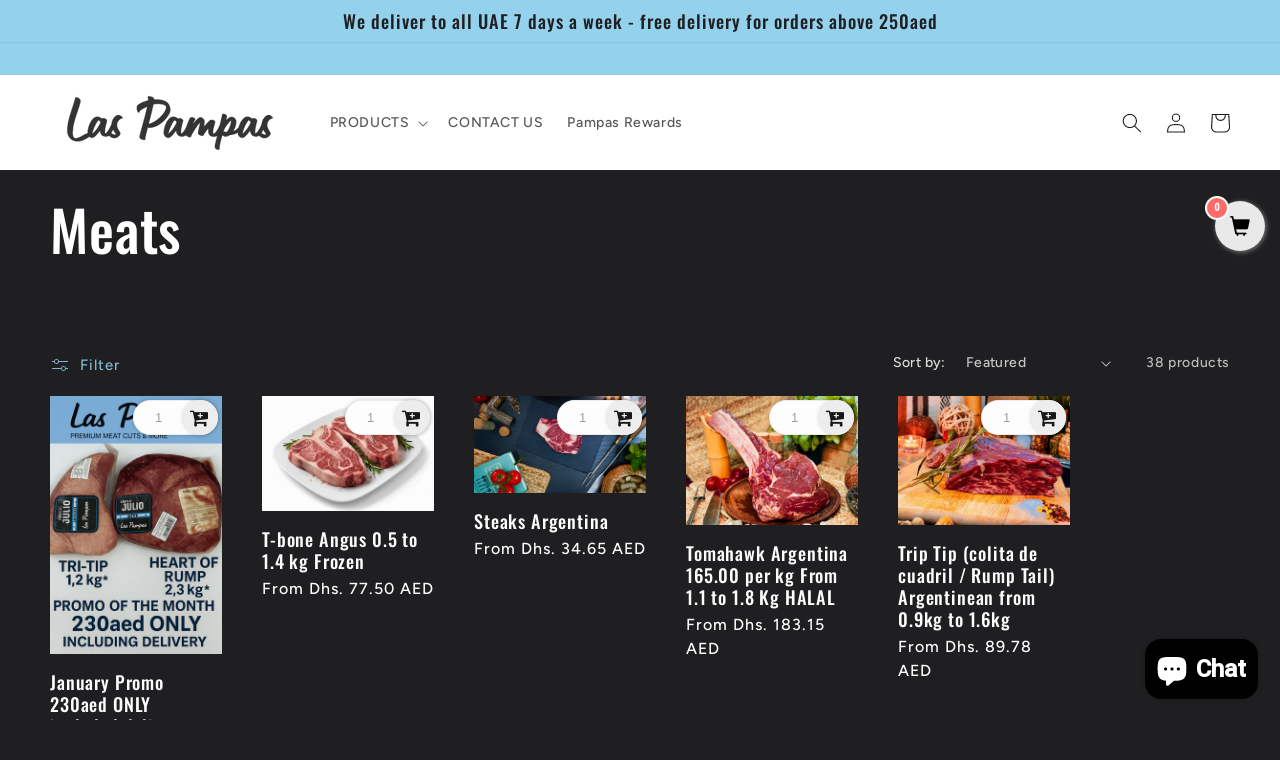

--- FILE ---
content_type: text/html; charset=utf-8
request_url: https://laspampas.me/collections/meats
body_size: 46762
content:
<!doctype html>
<html class="no-js" lang="en">
  <head>
    <meta charset="utf-8">
    <meta http-equiv="X-UA-Compatible" content="IE=edge">
    <meta name="viewport" content="width=device-width,initial-scale=1">
    <meta name="theme-color" content="">
    <link rel="canonical" href="https://laspampas.me/collections/meats"><link rel="icon" type="image/png" href="//laspampas.me/cdn/shop/files/pampas_icon_d59cc2b7-daa1-4437-b82e-7da05cc9dc44.png?crop=center&height=32&v=1729685161&width=32"><link rel="preconnect" href="https://fonts.shopifycdn.com" crossorigin><title>
      Meats, Argentinean steak, grass-fed, Dubai, UAE, fresh meat delivery, beef delivery Dubai, fresh beef
 &ndash; Las Pampas ME</title>

    
      <meta name="description" content="meat steaks, Argentinean meat cuts, grass-fed beef, Argentinean steak BBQ best options Free Delivery Fresh meat cuts beef distributers fresh meat distributers ribeye UAE, Dubai butchery in UAE Butchery in Dubai">
    

    

<meta property="og:site_name" content="Las Pampas ME">
<meta property="og:url" content="https://laspampas.me/collections/meats">
<meta property="og:title" content="Meats, Argentinean steak, grass-fed, Dubai, UAE, fresh meat delivery, beef delivery Dubai, fresh beef">
<meta property="og:type" content="website">
<meta property="og:description" content="meat steaks, Argentinean meat cuts, grass-fed beef, Argentinean steak BBQ best options Free Delivery Fresh meat cuts beef distributers fresh meat distributers ribeye UAE, Dubai butchery in UAE Butchery in Dubai"><meta property="og:image" content="http://laspampas.me/cdn/shop/collections/IMG_2891.jpg?v=1592325038">
  <meta property="og:image:secure_url" content="https://laspampas.me/cdn/shop/collections/IMG_2891.jpg?v=1592325038">
  <meta property="og:image:width" content="4032">
  <meta property="og:image:height" content="3024"><meta name="twitter:card" content="summary_large_image">
<meta name="twitter:title" content="Meats, Argentinean steak, grass-fed, Dubai, UAE, fresh meat delivery, beef delivery Dubai, fresh beef">
<meta name="twitter:description" content="meat steaks, Argentinean meat cuts, grass-fed beef, Argentinean steak BBQ best options Free Delivery Fresh meat cuts beef distributers fresh meat distributers ribeye UAE, Dubai butchery in UAE Butchery in Dubai">


    <script src="//laspampas.me/cdn/shop/t/8/assets/constants.js?v=58251544750838685771687266656" defer="defer"></script>
    <script src="//laspampas.me/cdn/shop/t/8/assets/pubsub.js?v=158357773527763999511687266657" defer="defer"></script>
    <script src="//laspampas.me/cdn/shop/t/8/assets/global.js?v=139248116715221171191687266656" defer="defer"></script><script src="//laspampas.me/cdn/shop/t/8/assets/animations.js?v=114255849464433187621687266655" defer="defer"></script><script>window.performance && window.performance.mark && window.performance.mark('shopify.content_for_header.start');</script><meta name="google-site-verification" content="bu9gYRx_8I1FJOsPUWKGaTzV6lun2c0p_ZrLkCCHrpM">
<meta id="shopify-digital-wallet" name="shopify-digital-wallet" content="/40030830755/digital_wallets/dialog">
<link rel="alternate" type="application/atom+xml" title="Feed" href="/collections/meats.atom" />
<link rel="next" href="/collections/meats?page=2">
<link rel="alternate" type="application/json+oembed" href="https://laspampas.me/collections/meats.oembed">
<script async="async" src="/checkouts/internal/preloads.js?locale=en-AE"></script>
<script id="shopify-features" type="application/json">{"accessToken":"cc283fd47af47273b53ec29611d7e550","betas":["rich-media-storefront-analytics"],"domain":"laspampas.me","predictiveSearch":true,"shopId":40030830755,"locale":"en"}</script>
<script>var Shopify = Shopify || {};
Shopify.shop = "las-pampas-me.myshopify.com";
Shopify.locale = "en";
Shopify.currency = {"active":"AED","rate":"1.0"};
Shopify.country = "AE";
Shopify.theme = {"name":"Ride","id":133113315491,"schema_name":"Ride","schema_version":"10.0.0","theme_store_id":1500,"role":"main"};
Shopify.theme.handle = "null";
Shopify.theme.style = {"id":null,"handle":null};
Shopify.cdnHost = "laspampas.me/cdn";
Shopify.routes = Shopify.routes || {};
Shopify.routes.root = "/";</script>
<script type="module">!function(o){(o.Shopify=o.Shopify||{}).modules=!0}(window);</script>
<script>!function(o){function n(){var o=[];function n(){o.push(Array.prototype.slice.apply(arguments))}return n.q=o,n}var t=o.Shopify=o.Shopify||{};t.loadFeatures=n(),t.autoloadFeatures=n()}(window);</script>
<script id="shop-js-analytics" type="application/json">{"pageType":"collection"}</script>
<script defer="defer" async type="module" src="//laspampas.me/cdn/shopifycloud/shop-js/modules/v2/client.init-shop-cart-sync_BdyHc3Nr.en.esm.js"></script>
<script defer="defer" async type="module" src="//laspampas.me/cdn/shopifycloud/shop-js/modules/v2/chunk.common_Daul8nwZ.esm.js"></script>
<script type="module">
  await import("//laspampas.me/cdn/shopifycloud/shop-js/modules/v2/client.init-shop-cart-sync_BdyHc3Nr.en.esm.js");
await import("//laspampas.me/cdn/shopifycloud/shop-js/modules/v2/chunk.common_Daul8nwZ.esm.js");

  window.Shopify.SignInWithShop?.initShopCartSync?.({"fedCMEnabled":true,"windoidEnabled":true});

</script>
<script>(function() {
  var isLoaded = false;
  function asyncLoad() {
    if (isLoaded) return;
    isLoaded = true;
    var urls = ["https:\/\/buy-me-cdn.makeprosimp.com\/v2\/app.min.js?v=v2\u0026shop=las-pampas-me.myshopify.com","\/\/satcb.azureedge.net\/Scripts\/satcb.min.js?shop=las-pampas-me.myshopify.com"];
    for (var i = 0; i < urls.length; i++) {
      var s = document.createElement('script');
      s.type = 'text/javascript';
      s.async = true;
      s.src = urls[i];
      var x = document.getElementsByTagName('script')[0];
      x.parentNode.insertBefore(s, x);
    }
  };
  if(window.attachEvent) {
    window.attachEvent('onload', asyncLoad);
  } else {
    window.addEventListener('load', asyncLoad, false);
  }
})();</script>
<script id="__st">var __st={"a":40030830755,"offset":14400,"reqid":"307ff487-7346-4738-9991-bef8457a4e2e-1769018029","pageurl":"laspampas.me\/collections\/meats","u":"c2d3b9df1b83","p":"collection","rtyp":"collection","rid":200678047907};</script>
<script>window.ShopifyPaypalV4VisibilityTracking = true;</script>
<script id="captcha-bootstrap">!function(){'use strict';const t='contact',e='account',n='new_comment',o=[[t,t],['blogs',n],['comments',n],[t,'customer']],c=[[e,'customer_login'],[e,'guest_login'],[e,'recover_customer_password'],[e,'create_customer']],r=t=>t.map((([t,e])=>`form[action*='/${t}']:not([data-nocaptcha='true']) input[name='form_type'][value='${e}']`)).join(','),a=t=>()=>t?[...document.querySelectorAll(t)].map((t=>t.form)):[];function s(){const t=[...o],e=r(t);return a(e)}const i='password',u='form_key',d=['recaptcha-v3-token','g-recaptcha-response','h-captcha-response',i],f=()=>{try{return window.sessionStorage}catch{return}},m='__shopify_v',_=t=>t.elements[u];function p(t,e,n=!1){try{const o=window.sessionStorage,c=JSON.parse(o.getItem(e)),{data:r}=function(t){const{data:e,action:n}=t;return t[m]||n?{data:e,action:n}:{data:t,action:n}}(c);for(const[e,n]of Object.entries(r))t.elements[e]&&(t.elements[e].value=n);n&&o.removeItem(e)}catch(o){console.error('form repopulation failed',{error:o})}}const l='form_type',E='cptcha';function T(t){t.dataset[E]=!0}const w=window,h=w.document,L='Shopify',v='ce_forms',y='captcha';let A=!1;((t,e)=>{const n=(g='f06e6c50-85a8-45c8-87d0-21a2b65856fe',I='https://cdn.shopify.com/shopifycloud/storefront-forms-hcaptcha/ce_storefront_forms_captcha_hcaptcha.v1.5.2.iife.js',D={infoText:'Protected by hCaptcha',privacyText:'Privacy',termsText:'Terms'},(t,e,n)=>{const o=w[L][v],c=o.bindForm;if(c)return c(t,g,e,D).then(n);var r;o.q.push([[t,g,e,D],n]),r=I,A||(h.body.append(Object.assign(h.createElement('script'),{id:'captcha-provider',async:!0,src:r})),A=!0)});var g,I,D;w[L]=w[L]||{},w[L][v]=w[L][v]||{},w[L][v].q=[],w[L][y]=w[L][y]||{},w[L][y].protect=function(t,e){n(t,void 0,e),T(t)},Object.freeze(w[L][y]),function(t,e,n,w,h,L){const[v,y,A,g]=function(t,e,n){const i=e?o:[],u=t?c:[],d=[...i,...u],f=r(d),m=r(i),_=r(d.filter((([t,e])=>n.includes(e))));return[a(f),a(m),a(_),s()]}(w,h,L),I=t=>{const e=t.target;return e instanceof HTMLFormElement?e:e&&e.form},D=t=>v().includes(t);t.addEventListener('submit',(t=>{const e=I(t);if(!e)return;const n=D(e)&&!e.dataset.hcaptchaBound&&!e.dataset.recaptchaBound,o=_(e),c=g().includes(e)&&(!o||!o.value);(n||c)&&t.preventDefault(),c&&!n&&(function(t){try{if(!f())return;!function(t){const e=f();if(!e)return;const n=_(t);if(!n)return;const o=n.value;o&&e.removeItem(o)}(t);const e=Array.from(Array(32),(()=>Math.random().toString(36)[2])).join('');!function(t,e){_(t)||t.append(Object.assign(document.createElement('input'),{type:'hidden',name:u})),t.elements[u].value=e}(t,e),function(t,e){const n=f();if(!n)return;const o=[...t.querySelectorAll(`input[type='${i}']`)].map((({name:t})=>t)),c=[...d,...o],r={};for(const[a,s]of new FormData(t).entries())c.includes(a)||(r[a]=s);n.setItem(e,JSON.stringify({[m]:1,action:t.action,data:r}))}(t,e)}catch(e){console.error('failed to persist form',e)}}(e),e.submit())}));const S=(t,e)=>{t&&!t.dataset[E]&&(n(t,e.some((e=>e===t))),T(t))};for(const o of['focusin','change'])t.addEventListener(o,(t=>{const e=I(t);D(e)&&S(e,y())}));const B=e.get('form_key'),M=e.get(l),P=B&&M;t.addEventListener('DOMContentLoaded',(()=>{const t=y();if(P)for(const e of t)e.elements[l].value===M&&p(e,B);[...new Set([...A(),...v().filter((t=>'true'===t.dataset.shopifyCaptcha))])].forEach((e=>S(e,t)))}))}(h,new URLSearchParams(w.location.search),n,t,e,['guest_login'])})(!0,!0)}();</script>
<script integrity="sha256-4kQ18oKyAcykRKYeNunJcIwy7WH5gtpwJnB7kiuLZ1E=" data-source-attribution="shopify.loadfeatures" defer="defer" src="//laspampas.me/cdn/shopifycloud/storefront/assets/storefront/load_feature-a0a9edcb.js" crossorigin="anonymous"></script>
<script data-source-attribution="shopify.dynamic_checkout.dynamic.init">var Shopify=Shopify||{};Shopify.PaymentButton=Shopify.PaymentButton||{isStorefrontPortableWallets:!0,init:function(){window.Shopify.PaymentButton.init=function(){};var t=document.createElement("script");t.src="https://laspampas.me/cdn/shopifycloud/portable-wallets/latest/portable-wallets.en.js",t.type="module",document.head.appendChild(t)}};
</script>
<script data-source-attribution="shopify.dynamic_checkout.buyer_consent">
  function portableWalletsHideBuyerConsent(e){var t=document.getElementById("shopify-buyer-consent"),n=document.getElementById("shopify-subscription-policy-button");t&&n&&(t.classList.add("hidden"),t.setAttribute("aria-hidden","true"),n.removeEventListener("click",e))}function portableWalletsShowBuyerConsent(e){var t=document.getElementById("shopify-buyer-consent"),n=document.getElementById("shopify-subscription-policy-button");t&&n&&(t.classList.remove("hidden"),t.removeAttribute("aria-hidden"),n.addEventListener("click",e))}window.Shopify?.PaymentButton&&(window.Shopify.PaymentButton.hideBuyerConsent=portableWalletsHideBuyerConsent,window.Shopify.PaymentButton.showBuyerConsent=portableWalletsShowBuyerConsent);
</script>
<script data-source-attribution="shopify.dynamic_checkout.cart.bootstrap">document.addEventListener("DOMContentLoaded",(function(){function t(){return document.querySelector("shopify-accelerated-checkout-cart, shopify-accelerated-checkout")}if(t())Shopify.PaymentButton.init();else{new MutationObserver((function(e,n){t()&&(Shopify.PaymentButton.init(),n.disconnect())})).observe(document.body,{childList:!0,subtree:!0})}}));
</script>
<script id="sections-script" data-sections="header" defer="defer" src="//laspampas.me/cdn/shop/t/8/compiled_assets/scripts.js?v=2289"></script>
<script>window.performance && window.performance.mark && window.performance.mark('shopify.content_for_header.end');</script>


    <style data-shopify>
      @font-face {
  font-family: Figtree;
  font-weight: 500;
  font-style: normal;
  font-display: swap;
  src: url("//laspampas.me/cdn/fonts/figtree/figtree_n5.3b6b7df38aa5986536945796e1f947445832047c.woff2") format("woff2"),
       url("//laspampas.me/cdn/fonts/figtree/figtree_n5.f26bf6dcae278b0ed902605f6605fa3338e81dab.woff") format("woff");
}

      @font-face {
  font-family: Figtree;
  font-weight: 700;
  font-style: normal;
  font-display: swap;
  src: url("//laspampas.me/cdn/fonts/figtree/figtree_n7.2fd9bfe01586148e644724096c9d75e8c7a90e55.woff2") format("woff2"),
       url("//laspampas.me/cdn/fonts/figtree/figtree_n7.ea05de92d862f9594794ab281c4c3a67501ef5fc.woff") format("woff");
}

      @font-face {
  font-family: Figtree;
  font-weight: 500;
  font-style: italic;
  font-display: swap;
  src: url("//laspampas.me/cdn/fonts/figtree/figtree_i5.969396f679a62854cf82dbf67acc5721e41351f0.woff2") format("woff2"),
       url("//laspampas.me/cdn/fonts/figtree/figtree_i5.93bc1cad6c73ca9815f9777c49176dfc9d2890dd.woff") format("woff");
}

      @font-face {
  font-family: Figtree;
  font-weight: 700;
  font-style: italic;
  font-display: swap;
  src: url("//laspampas.me/cdn/fonts/figtree/figtree_i7.06add7096a6f2ab742e09ec7e498115904eda1fe.woff2") format("woff2"),
       url("//laspampas.me/cdn/fonts/figtree/figtree_i7.ee584b5fcaccdbb5518c0228158941f8df81b101.woff") format("woff");
}

      @font-face {
  font-family: Oswald;
  font-weight: 500;
  font-style: normal;
  font-display: swap;
  src: url("//laspampas.me/cdn/fonts/oswald/oswald_n5.8ad4910bfdb43e150746ef7aa67f3553e3abe8e2.woff2") format("woff2"),
       url("//laspampas.me/cdn/fonts/oswald/oswald_n5.93ee52108163c48c91111cf33b0a57021467b66e.woff") format("woff");
}


      
        :root,
        .color-background-1 {
          --color-background: 31,31,33;
        
          --gradient-background: #1f1f21;
        
        --color-foreground: 255,255,255;
        --color-shadow: 255,255,255;
        --color-button: 147,209,237;
        --color-button-text: 31,31,33;
        --color-secondary-button: 31,31,33;
        --color-secondary-button-text: 147,209,237;
        --color-link: 147,209,237;
        --color-badge-foreground: 255,255,255;
        --color-badge-background: 31,31,33;
        --color-badge-border: 255,255,255;
        --payment-terms-background-color: rgb(31 31 33);
      }
      
        
        .color-background-2 {
          --color-background: 31,31,33;
        
          --gradient-background: #1f1f21;
        
        --color-foreground: 255,255,255;
        --color-shadow: 255,255,255;
        --color-button: 255,255,255;
        --color-button-text: 31,31,33;
        --color-secondary-button: 31,31,33;
        --color-secondary-button-text: 255,255,255;
        --color-link: 255,255,255;
        --color-badge-foreground: 255,255,255;
        --color-badge-background: 31,31,33;
        --color-badge-border: 255,255,255;
        --payment-terms-background-color: rgb(31 31 33);
      }
      
        
        .color-inverse {
          --color-background: 255,255,255;
        
          --gradient-background: #ffffff;
        
        --color-foreground: 31,31,33;
        --color-shadow: 255,255,255;
        --color-button: 31,31,33;
        --color-button-text: 255,255,255;
        --color-secondary-button: 255,255,255;
        --color-secondary-button-text: 31,31,33;
        --color-link: 31,31,33;
        --color-badge-foreground: 31,31,33;
        --color-badge-background: 255,255,255;
        --color-badge-border: 31,31,33;
        --payment-terms-background-color: rgb(255 255 255);
      }
      
        
        .color-accent-1 {
          --color-background: 147,209,237;
        
          --gradient-background: #93d1ed;
        
        --color-foreground: 31,31,33;
        --color-shadow: 255,255,255;
        --color-button: 31,31,33;
        --color-button-text: 147,209,237;
        --color-secondary-button: 147,209,237;
        --color-secondary-button-text: 31,31,33;
        --color-link: 31,31,33;
        --color-badge-foreground: 31,31,33;
        --color-badge-background: 147,209,237;
        --color-badge-border: 31,31,33;
        --payment-terms-background-color: rgb(147 209 237);
      }
      
        
        .color-accent-2 {
          --color-background: 255,255,255;
        
          --gradient-background: #ffffff;
        
        --color-foreground: 31,31,33;
        --color-shadow: 255,255,255;
        --color-button: 31,31,33;
        --color-button-text: 255,255,255;
        --color-secondary-button: 255,255,255;
        --color-secondary-button-text: 31,31,33;
        --color-link: 31,31,33;
        --color-badge-foreground: 31,31,33;
        --color-badge-background: 255,255,255;
        --color-badge-border: 31,31,33;
        --payment-terms-background-color: rgb(255 255 255);
      }
      

      body, .color-background-1, .color-background-2, .color-inverse, .color-accent-1, .color-accent-2 {
        color: rgba(var(--color-foreground), 0.75);
        background-color: rgb(var(--color-background));
      }

      :root {
        --font-body-family: Figtree, sans-serif;
        --font-body-style: normal;
        --font-body-weight: 500;
        --font-body-weight-bold: 800;

        --font-heading-family: Oswald, sans-serif;
        --font-heading-style: normal;
        --font-heading-weight: 500;

        --font-body-scale: 1.0;
        --font-heading-scale: 1.4;

        --media-padding: px;
        --media-border-opacity: 0.1;
        --media-border-width: 0px;
        --media-radius: 0px;
        --media-shadow-opacity: 0.0;
        --media-shadow-horizontal-offset: 0px;
        --media-shadow-vertical-offset: 4px;
        --media-shadow-blur-radius: 5px;
        --media-shadow-visible: 0;

        --page-width: 160rem;
        --page-width-margin: 0rem;

        --product-card-image-padding: 0.0rem;
        --product-card-corner-radius: 0.0rem;
        --product-card-text-alignment: left;
        --product-card-border-width: 0.0rem;
        --product-card-border-opacity: 0.1;
        --product-card-shadow-opacity: 0.0;
        --product-card-shadow-visible: 0;
        --product-card-shadow-horizontal-offset: 0.0rem;
        --product-card-shadow-vertical-offset: 0.4rem;
        --product-card-shadow-blur-radius: 0.5rem;

        --collection-card-image-padding: 0.0rem;
        --collection-card-corner-radius: 0.0rem;
        --collection-card-text-alignment: left;
        --collection-card-border-width: 0.0rem;
        --collection-card-border-opacity: 0.1;
        --collection-card-shadow-opacity: 0.0;
        --collection-card-shadow-visible: 0;
        --collection-card-shadow-horizontal-offset: 0.0rem;
        --collection-card-shadow-vertical-offset: 0.4rem;
        --collection-card-shadow-blur-radius: 0.5rem;

        --blog-card-image-padding: 0.0rem;
        --blog-card-corner-radius: 0.0rem;
        --blog-card-text-alignment: left;
        --blog-card-border-width: 0.0rem;
        --blog-card-border-opacity: 0.1;
        --blog-card-shadow-opacity: 0.0;
        --blog-card-shadow-visible: 0;
        --blog-card-shadow-horizontal-offset: 0.0rem;
        --blog-card-shadow-vertical-offset: 0.4rem;
        --blog-card-shadow-blur-radius: 0.5rem;

        --badge-corner-radius: 1.6rem;

        --popup-border-width: 1px;
        --popup-border-opacity: 0.1;
        --popup-corner-radius: 0px;
        --popup-shadow-opacity: 0.0;
        --popup-shadow-horizontal-offset: 0px;
        --popup-shadow-vertical-offset: 4px;
        --popup-shadow-blur-radius: 5px;

        --drawer-border-width: 1px;
        --drawer-border-opacity: 0.1;
        --drawer-shadow-opacity: 0.0;
        --drawer-shadow-horizontal-offset: 0px;
        --drawer-shadow-vertical-offset: 4px;
        --drawer-shadow-blur-radius: 5px;

        --spacing-sections-desktop: 52px;
        --spacing-sections-mobile: 36px;

        --grid-desktop-vertical-spacing: 40px;
        --grid-desktop-horizontal-spacing: 40px;
        --grid-mobile-vertical-spacing: 20px;
        --grid-mobile-horizontal-spacing: 20px;

        --text-boxes-border-opacity: 0.1;
        --text-boxes-border-width: 0px;
        --text-boxes-radius: 0px;
        --text-boxes-shadow-opacity: 0.0;
        --text-boxes-shadow-visible: 0;
        --text-boxes-shadow-horizontal-offset: 0px;
        --text-boxes-shadow-vertical-offset: 4px;
        --text-boxes-shadow-blur-radius: 5px;

        --buttons-radius: 0px;
        --buttons-radius-outset: 0px;
        --buttons-border-width: 1px;
        --buttons-border-opacity: 1.0;
        --buttons-shadow-opacity: 0.0;
        --buttons-shadow-visible: 0;
        --buttons-shadow-horizontal-offset: 0px;
        --buttons-shadow-vertical-offset: 4px;
        --buttons-shadow-blur-radius: 5px;
        --buttons-border-offset: 0px;

        --inputs-radius: 0px;
        --inputs-border-width: 1px;
        --inputs-border-opacity: 0.55;
        --inputs-shadow-opacity: 0.0;
        --inputs-shadow-horizontal-offset: 0px;
        --inputs-margin-offset: 0px;
        --inputs-shadow-vertical-offset: 4px;
        --inputs-shadow-blur-radius: 5px;
        --inputs-radius-outset: 0px;

        --variant-pills-radius: 40px;
        --variant-pills-border-width: 1px;
        --variant-pills-border-opacity: 0.55;
        --variant-pills-shadow-opacity: 0.0;
        --variant-pills-shadow-horizontal-offset: 0px;
        --variant-pills-shadow-vertical-offset: 4px;
        --variant-pills-shadow-blur-radius: 5px;
      }

      *,
      *::before,
      *::after {
        box-sizing: inherit;
      }

      html {
        box-sizing: border-box;
        font-size: calc(var(--font-body-scale) * 62.5%);
        height: 100%;
      }

      body {
        display: grid;
        grid-template-rows: auto auto 1fr auto;
        grid-template-columns: 100%;
        min-height: 100%;
        margin: 0;
        font-size: 1.5rem;
        letter-spacing: 0.06rem;
        line-height: calc(1 + 0.8 / var(--font-body-scale));
        font-family: var(--font-body-family);
        font-style: var(--font-body-style);
        font-weight: var(--font-body-weight);
      }

      @media screen and (min-width: 750px) {
        body {
          font-size: 1.6rem;
        }
      }
    </style>

    <link href="//laspampas.me/cdn/shop/t/8/assets/base.css?v=117828829876360325261687266655" rel="stylesheet" type="text/css" media="all" />
<link rel="preload" as="font" href="//laspampas.me/cdn/fonts/figtree/figtree_n5.3b6b7df38aa5986536945796e1f947445832047c.woff2" type="font/woff2" crossorigin><link rel="preload" as="font" href="//laspampas.me/cdn/fonts/oswald/oswald_n5.8ad4910bfdb43e150746ef7aa67f3553e3abe8e2.woff2" type="font/woff2" crossorigin><link
        rel="stylesheet"
        href="//laspampas.me/cdn/shop/t/8/assets/component-predictive-search.css?v=118923337488134913561687266656"
        media="print"
        onload="this.media='all'"
      ><script>
      document.documentElement.className = document.documentElement.className.replace('no-js', 'js');
      if (Shopify.designMode) {
        document.documentElement.classList.add('shopify-design-mode');
      }
    </script>
  <!-- BEGIN app block: shopify://apps/free-shipping-popup/blocks/app-embed/8e821184-1d16-4196-a877-d2413f0ab4a6 -->
<script
  type="text/javascript"
  async
  src=https://d2oc6krkhhy4rs.cloudfront.net/scripts/script-las-pampas-me-1768642733.js></script>


<!-- END app block --><script src="https://cdn.shopify.com/extensions/e8878072-2f6b-4e89-8082-94b04320908d/inbox-1254/assets/inbox-chat-loader.js" type="text/javascript" defer="defer"></script>
<link href="https://monorail-edge.shopifysvc.com" rel="dns-prefetch">
<script>(function(){if ("sendBeacon" in navigator && "performance" in window) {try {var session_token_from_headers = performance.getEntriesByType('navigation')[0].serverTiming.find(x => x.name == '_s').description;} catch {var session_token_from_headers = undefined;}var session_cookie_matches = document.cookie.match(/_shopify_s=([^;]*)/);var session_token_from_cookie = session_cookie_matches && session_cookie_matches.length === 2 ? session_cookie_matches[1] : "";var session_token = session_token_from_headers || session_token_from_cookie || "";function handle_abandonment_event(e) {var entries = performance.getEntries().filter(function(entry) {return /monorail-edge.shopifysvc.com/.test(entry.name);});if (!window.abandonment_tracked && entries.length === 0) {window.abandonment_tracked = true;var currentMs = Date.now();var navigation_start = performance.timing.navigationStart;var payload = {shop_id: 40030830755,url: window.location.href,navigation_start,duration: currentMs - navigation_start,session_token,page_type: "collection"};window.navigator.sendBeacon("https://monorail-edge.shopifysvc.com/v1/produce", JSON.stringify({schema_id: "online_store_buyer_site_abandonment/1.1",payload: payload,metadata: {event_created_at_ms: currentMs,event_sent_at_ms: currentMs}}));}}window.addEventListener('pagehide', handle_abandonment_event);}}());</script>
<script id="web-pixels-manager-setup">(function e(e,d,r,n,o){if(void 0===o&&(o={}),!Boolean(null===(a=null===(i=window.Shopify)||void 0===i?void 0:i.analytics)||void 0===a?void 0:a.replayQueue)){var i,a;window.Shopify=window.Shopify||{};var t=window.Shopify;t.analytics=t.analytics||{};var s=t.analytics;s.replayQueue=[],s.publish=function(e,d,r){return s.replayQueue.push([e,d,r]),!0};try{self.performance.mark("wpm:start")}catch(e){}var l=function(){var e={modern:/Edge?\/(1{2}[4-9]|1[2-9]\d|[2-9]\d{2}|\d{4,})\.\d+(\.\d+|)|Firefox\/(1{2}[4-9]|1[2-9]\d|[2-9]\d{2}|\d{4,})\.\d+(\.\d+|)|Chrom(ium|e)\/(9{2}|\d{3,})\.\d+(\.\d+|)|(Maci|X1{2}).+ Version\/(15\.\d+|(1[6-9]|[2-9]\d|\d{3,})\.\d+)([,.]\d+|)( \(\w+\)|)( Mobile\/\w+|) Safari\/|Chrome.+OPR\/(9{2}|\d{3,})\.\d+\.\d+|(CPU[ +]OS|iPhone[ +]OS|CPU[ +]iPhone|CPU IPhone OS|CPU iPad OS)[ +]+(15[._]\d+|(1[6-9]|[2-9]\d|\d{3,})[._]\d+)([._]\d+|)|Android:?[ /-](13[3-9]|1[4-9]\d|[2-9]\d{2}|\d{4,})(\.\d+|)(\.\d+|)|Android.+Firefox\/(13[5-9]|1[4-9]\d|[2-9]\d{2}|\d{4,})\.\d+(\.\d+|)|Android.+Chrom(ium|e)\/(13[3-9]|1[4-9]\d|[2-9]\d{2}|\d{4,})\.\d+(\.\d+|)|SamsungBrowser\/([2-9]\d|\d{3,})\.\d+/,legacy:/Edge?\/(1[6-9]|[2-9]\d|\d{3,})\.\d+(\.\d+|)|Firefox\/(5[4-9]|[6-9]\d|\d{3,})\.\d+(\.\d+|)|Chrom(ium|e)\/(5[1-9]|[6-9]\d|\d{3,})\.\d+(\.\d+|)([\d.]+$|.*Safari\/(?![\d.]+ Edge\/[\d.]+$))|(Maci|X1{2}).+ Version\/(10\.\d+|(1[1-9]|[2-9]\d|\d{3,})\.\d+)([,.]\d+|)( \(\w+\)|)( Mobile\/\w+|) Safari\/|Chrome.+OPR\/(3[89]|[4-9]\d|\d{3,})\.\d+\.\d+|(CPU[ +]OS|iPhone[ +]OS|CPU[ +]iPhone|CPU IPhone OS|CPU iPad OS)[ +]+(10[._]\d+|(1[1-9]|[2-9]\d|\d{3,})[._]\d+)([._]\d+|)|Android:?[ /-](13[3-9]|1[4-9]\d|[2-9]\d{2}|\d{4,})(\.\d+|)(\.\d+|)|Mobile Safari.+OPR\/([89]\d|\d{3,})\.\d+\.\d+|Android.+Firefox\/(13[5-9]|1[4-9]\d|[2-9]\d{2}|\d{4,})\.\d+(\.\d+|)|Android.+Chrom(ium|e)\/(13[3-9]|1[4-9]\d|[2-9]\d{2}|\d{4,})\.\d+(\.\d+|)|Android.+(UC? ?Browser|UCWEB|U3)[ /]?(15\.([5-9]|\d{2,})|(1[6-9]|[2-9]\d|\d{3,})\.\d+)\.\d+|SamsungBrowser\/(5\.\d+|([6-9]|\d{2,})\.\d+)|Android.+MQ{2}Browser\/(14(\.(9|\d{2,})|)|(1[5-9]|[2-9]\d|\d{3,})(\.\d+|))(\.\d+|)|K[Aa][Ii]OS\/(3\.\d+|([4-9]|\d{2,})\.\d+)(\.\d+|)/},d=e.modern,r=e.legacy,n=navigator.userAgent;return n.match(d)?"modern":n.match(r)?"legacy":"unknown"}(),u="modern"===l?"modern":"legacy",c=(null!=n?n:{modern:"",legacy:""})[u],f=function(e){return[e.baseUrl,"/wpm","/b",e.hashVersion,"modern"===e.buildTarget?"m":"l",".js"].join("")}({baseUrl:d,hashVersion:r,buildTarget:u}),m=function(e){var d=e.version,r=e.bundleTarget,n=e.surface,o=e.pageUrl,i=e.monorailEndpoint;return{emit:function(e){var a=e.status,t=e.errorMsg,s=(new Date).getTime(),l=JSON.stringify({metadata:{event_sent_at_ms:s},events:[{schema_id:"web_pixels_manager_load/3.1",payload:{version:d,bundle_target:r,page_url:o,status:a,surface:n,error_msg:t},metadata:{event_created_at_ms:s}}]});if(!i)return console&&console.warn&&console.warn("[Web Pixels Manager] No Monorail endpoint provided, skipping logging."),!1;try{return self.navigator.sendBeacon.bind(self.navigator)(i,l)}catch(e){}var u=new XMLHttpRequest;try{return u.open("POST",i,!0),u.setRequestHeader("Content-Type","text/plain"),u.send(l),!0}catch(e){return console&&console.warn&&console.warn("[Web Pixels Manager] Got an unhandled error while logging to Monorail."),!1}}}}({version:r,bundleTarget:l,surface:e.surface,pageUrl:self.location.href,monorailEndpoint:e.monorailEndpoint});try{o.browserTarget=l,function(e){var d=e.src,r=e.async,n=void 0===r||r,o=e.onload,i=e.onerror,a=e.sri,t=e.scriptDataAttributes,s=void 0===t?{}:t,l=document.createElement("script"),u=document.querySelector("head"),c=document.querySelector("body");if(l.async=n,l.src=d,a&&(l.integrity=a,l.crossOrigin="anonymous"),s)for(var f in s)if(Object.prototype.hasOwnProperty.call(s,f))try{l.dataset[f]=s[f]}catch(e){}if(o&&l.addEventListener("load",o),i&&l.addEventListener("error",i),u)u.appendChild(l);else{if(!c)throw new Error("Did not find a head or body element to append the script");c.appendChild(l)}}({src:f,async:!0,onload:function(){if(!function(){var e,d;return Boolean(null===(d=null===(e=window.Shopify)||void 0===e?void 0:e.analytics)||void 0===d?void 0:d.initialized)}()){var d=window.webPixelsManager.init(e)||void 0;if(d){var r=window.Shopify.analytics;r.replayQueue.forEach((function(e){var r=e[0],n=e[1],o=e[2];d.publishCustomEvent(r,n,o)})),r.replayQueue=[],r.publish=d.publishCustomEvent,r.visitor=d.visitor,r.initialized=!0}}},onerror:function(){return m.emit({status:"failed",errorMsg:"".concat(f," has failed to load")})},sri:function(e){var d=/^sha384-[A-Za-z0-9+/=]+$/;return"string"==typeof e&&d.test(e)}(c)?c:"",scriptDataAttributes:o}),m.emit({status:"loading"})}catch(e){m.emit({status:"failed",errorMsg:(null==e?void 0:e.message)||"Unknown error"})}}})({shopId: 40030830755,storefrontBaseUrl: "https://laspampas.me",extensionsBaseUrl: "https://extensions.shopifycdn.com/cdn/shopifycloud/web-pixels-manager",monorailEndpoint: "https://monorail-edge.shopifysvc.com/unstable/produce_batch",surface: "storefront-renderer",enabledBetaFlags: ["2dca8a86"],webPixelsConfigList: [{"id":"663486627","configuration":"{\"config\":\"{\\\"pixel_id\\\":\\\"G-778F70PYTP\\\",\\\"target_country\\\":\\\"AE\\\",\\\"gtag_events\\\":[{\\\"type\\\":\\\"search\\\",\\\"action_label\\\":[\\\"G-778F70PYTP\\\",\\\"AW-619601862\\\/IfjICNeTu9UBEMa_uacC\\\"]},{\\\"type\\\":\\\"begin_checkout\\\",\\\"action_label\\\":[\\\"G-778F70PYTP\\\",\\\"AW-619601862\\\/dkMpCNSTu9UBEMa_uacC\\\"]},{\\\"type\\\":\\\"view_item\\\",\\\"action_label\\\":[\\\"G-778F70PYTP\\\",\\\"AW-619601862\\\/lMG2CM6Tu9UBEMa_uacC\\\",\\\"MC-E1CQQYB9G4\\\"]},{\\\"type\\\":\\\"purchase\\\",\\\"action_label\\\":[\\\"G-778F70PYTP\\\",\\\"AW-619601862\\\/NfSPCMuTu9UBEMa_uacC\\\",\\\"MC-E1CQQYB9G4\\\"]},{\\\"type\\\":\\\"page_view\\\",\\\"action_label\\\":[\\\"G-778F70PYTP\\\",\\\"AW-619601862\\\/tp11CMiTu9UBEMa_uacC\\\",\\\"MC-E1CQQYB9G4\\\"]},{\\\"type\\\":\\\"add_payment_info\\\",\\\"action_label\\\":[\\\"G-778F70PYTP\\\",\\\"AW-619601862\\\/Qm6BCNqTu9UBEMa_uacC\\\"]},{\\\"type\\\":\\\"add_to_cart\\\",\\\"action_label\\\":[\\\"G-778F70PYTP\\\",\\\"AW-619601862\\\/yNp2CNGTu9UBEMa_uacC\\\"]}],\\\"enable_monitoring_mode\\\":false}\"}","eventPayloadVersion":"v1","runtimeContext":"OPEN","scriptVersion":"b2a88bafab3e21179ed38636efcd8a93","type":"APP","apiClientId":1780363,"privacyPurposes":[],"dataSharingAdjustments":{"protectedCustomerApprovalScopes":["read_customer_address","read_customer_email","read_customer_name","read_customer_personal_data","read_customer_phone"]}},{"id":"263815331","configuration":"{\"pixel_id\":\"433049890725342\",\"pixel_type\":\"facebook_pixel\",\"metaapp_system_user_token\":\"-\"}","eventPayloadVersion":"v1","runtimeContext":"OPEN","scriptVersion":"ca16bc87fe92b6042fbaa3acc2fbdaa6","type":"APP","apiClientId":2329312,"privacyPurposes":["ANALYTICS","MARKETING","SALE_OF_DATA"],"dataSharingAdjustments":{"protectedCustomerApprovalScopes":["read_customer_address","read_customer_email","read_customer_name","read_customer_personal_data","read_customer_phone"]}},{"id":"60883107","eventPayloadVersion":"v1","runtimeContext":"LAX","scriptVersion":"1","type":"CUSTOM","privacyPurposes":["MARKETING"],"name":"Meta pixel (migrated)"},{"id":"shopify-app-pixel","configuration":"{}","eventPayloadVersion":"v1","runtimeContext":"STRICT","scriptVersion":"0450","apiClientId":"shopify-pixel","type":"APP","privacyPurposes":["ANALYTICS","MARKETING"]},{"id":"shopify-custom-pixel","eventPayloadVersion":"v1","runtimeContext":"LAX","scriptVersion":"0450","apiClientId":"shopify-pixel","type":"CUSTOM","privacyPurposes":["ANALYTICS","MARKETING"]}],isMerchantRequest: false,initData: {"shop":{"name":"Las Pampas ME","paymentSettings":{"currencyCode":"AED"},"myshopifyDomain":"las-pampas-me.myshopify.com","countryCode":"AE","storefrontUrl":"https:\/\/laspampas.me"},"customer":null,"cart":null,"checkout":null,"productVariants":[],"purchasingCompany":null},},"https://laspampas.me/cdn","fcfee988w5aeb613cpc8e4bc33m6693e112",{"modern":"","legacy":""},{"shopId":"40030830755","storefrontBaseUrl":"https:\/\/laspampas.me","extensionBaseUrl":"https:\/\/extensions.shopifycdn.com\/cdn\/shopifycloud\/web-pixels-manager","surface":"storefront-renderer","enabledBetaFlags":"[\"2dca8a86\"]","isMerchantRequest":"false","hashVersion":"fcfee988w5aeb613cpc8e4bc33m6693e112","publish":"custom","events":"[[\"page_viewed\",{}],[\"collection_viewed\",{\"collection\":{\"id\":\"200678047907\",\"title\":\"Meats\",\"productVariants\":[{\"price\":{\"amount\":230.0,\"currencyCode\":\"AED\"},\"product\":{\"title\":\"January Promo 230aed ONLY included delivery\",\"vendor\":\"Las Pampas ME\",\"id\":\"8616172847267\",\"untranslatedTitle\":\"January Promo 230aed ONLY included delivery\",\"url\":\"\/products\/october-promo-250aed-only\",\"type\":\"beef\"},\"id\":\"45286284820643\",\"image\":{\"src\":\"\/\/laspampas.me\/cdn\/shop\/files\/promo_Jan_26_rev_2.jpg?v=1768219637\"},\"sku\":\"Asado Box\",\"title\":\"Default Title\",\"untranslatedTitle\":\"Default Title\"},{\"price\":{\"amount\":77.5,\"currencyCode\":\"AED\"},\"product\":{\"title\":\"T-bone Angus 0.5 to 1.4 kg Frozen\",\"vendor\":\"Las Pampas\",\"id\":\"8989134913699\",\"untranslatedTitle\":\"T-bone Angus 0.5 to 1.4 kg Frozen\",\"url\":\"\/products\/t-bone-angus-0-5-to-1-4-kg\",\"type\":\"beef\"},\"id\":\"46758594183331\",\"image\":{\"src\":\"\/\/laspampas.me\/cdn\/shop\/files\/t-bone-porterhouse.png?v=1768296371\"},\"sku\":null,\"title\":\"0.500 kg\",\"untranslatedTitle\":\"0.500 kg\"},{\"price\":{\"amount\":58.0,\"currencyCode\":\"AED\"},\"product\":{\"title\":\"Steaks Argentina\",\"vendor\":\"Las Pampas ME\",\"id\":\"5361917198499\",\"untranslatedTitle\":\"Steaks Argentina\",\"url\":\"\/products\/steaks\",\"type\":\"\"},\"id\":\"45078721527971\",\"image\":{\"src\":\"\/\/laspampas.me\/cdn\/shop\/files\/tenderloin300grsdeliveroo.jpg?v=1745825024\"},\"sku\":\"\",\"title\":\"Tenderloin 300grs. Argentina\",\"untranslatedTitle\":\"Tenderloin 300grs. Argentina\"},{\"price\":{\"amount\":183.15,\"currencyCode\":\"AED\"},\"product\":{\"title\":\"Tomahawk Argentina 165.00 per kg  From 1.1 to 1.8 Kg HALAL\",\"vendor\":\"Las Pampas\",\"id\":\"5277025075363\",\"untranslatedTitle\":\"Tomahawk Argentina 165.00 per kg  From 1.1 to 1.8 Kg HALAL\",\"url\":\"\/products\/tomahawkargentina\",\"type\":\"\"},\"id\":\"45502740725923\",\"image\":{\"src\":\"\/\/laspampas.me\/cdn\/shop\/products\/WhatsAppImage2023-06-13at10.57.35.jpg?v=1686640844\"},\"sku\":null,\"title\":\"1.110 kg\",\"untranslatedTitle\":\"1.110 kg\"},{\"price\":{\"amount\":89.78,\"currencyCode\":\"AED\"},\"product\":{\"title\":\"Trip Tip (colita de cuadril \/ Rump Tail) Argentinean from 0.9kg to 1.6kg\",\"vendor\":\"Las Pampas\",\"id\":\"5277024944291\",\"untranslatedTitle\":\"Trip Tip (colita de cuadril \/ Rump Tail) Argentinean from 0.9kg to 1.6kg\",\"url\":\"\/products\/trip-tip-colita-de-cuadril-rump-tail\",\"type\":\"meat\"},\"id\":\"45500871180451\",\"image\":{\"src\":\"\/\/laspampas.me\/cdn\/shop\/products\/TRIP_TIP_COLITA_DE_CUADRIL_10.jpg?v=1591898141\"},\"sku\":null,\"title\":\"0.900 kg\",\"untranslatedTitle\":\"0.900 kg\"},{\"price\":{\"amount\":79.8,\"currencyCode\":\"AED\"},\"product\":{\"title\":\"Rump Cap \/ Picanhia from 0.8-+ kg to 1.6 kg +- ARGENTINA\",\"vendor\":\"Las Pampas\",\"id\":\"5277008887971\",\"untranslatedTitle\":\"Rump Cap \/ Picanhia from 0.8-+ kg to 1.6 kg +- ARGENTINA\",\"url\":\"\/products\/picanha-rump-cap\",\"type\":\"beef\"},\"id\":\"45502950211747\",\"image\":{\"src\":\"\/\/laspampas.me\/cdn\/shop\/products\/RUMP_CAP_PICANHA_21.jpg?v=1591898553\"},\"sku\":null,\"title\":\"0.800 kg\",\"untranslatedTitle\":\"0.800 kg\"},{\"price\":{\"amount\":217.0,\"currencyCode\":\"AED\"},\"product\":{\"title\":\"Tenderloin - Argentina\",\"vendor\":\"Las Pampas\",\"id\":\"5277011247267\",\"untranslatedTitle\":\"Tenderloin - Argentina\",\"url\":\"\/products\/beef-tenderloin\",\"type\":\"meat\"},\"id\":\"45500173910179\",\"image\":{\"src\":\"\/\/laspampas.me\/cdn\/shop\/products\/TENDERLOIN_04.jpg?v=1591898207\"},\"sku\":null,\"title\":\"1.400 kg\",\"untranslatedTitle\":\"1.400 kg\"},{\"price\":{\"amount\":264.0,\"currencyCode\":\"AED\"},\"product\":{\"title\":\"Tenderloin - ARGENTINA Premium - Halal\",\"vendor\":\"Las Pampas\",\"id\":\"8922279411875\",\"untranslatedTitle\":\"Tenderloin - ARGENTINA Premium - Halal\",\"url\":\"\/products\/tenderloin-argentina-premium\",\"type\":\"meat\"},\"id\":\"46488782667939\",\"image\":{\"src\":\"\/\/laspampas.me\/cdn\/shop\/products\/TENDERLOIN_04.jpg?v=1591898207\"},\"sku\":null,\"title\":\"1.6 Kg\",\"untranslatedTitle\":\"1.6 Kg\"},{\"price\":{\"amount\":69.82,\"currencyCode\":\"AED\"},\"product\":{\"title\":\"Skirt \/ Entraña  Argentina\",\"vendor\":\"Las Pampas\",\"id\":\"8986230522019\",\"untranslatedTitle\":\"Skirt \/ Entraña  Argentina\",\"url\":\"\/products\/beef-skirt-angus-per-kg\",\"type\":\"beef\"},\"id\":\"46732394135715\",\"image\":{\"src\":\"\/\/laspampas.me\/cdn\/shop\/files\/Skirt_9288e0ce-4a3e-4563-8e26-da407baf0f35.jpg?v=1767861153\"},\"sku\":null,\"title\":\"0.700 kg\",\"untranslatedTitle\":\"0.700 kg\"},{\"price\":{\"amount\":69.82,\"currencyCode\":\"AED\"},\"product\":{\"title\":\"Skirt \/ Entraña  Australia\",\"vendor\":\"Las Pampas\",\"id\":\"8986251919523\",\"untranslatedTitle\":\"Skirt \/ Entraña  Australia\",\"url\":\"\/products\/beef-skirt-australia-angus-per-kg\",\"type\":\"beef\"},\"id\":\"46732456427683\",\"image\":{\"src\":\"\/\/laspampas.me\/cdn\/shop\/files\/Skirt_c82437dc-0ebb-4857-856a-f180120cb6eb.jpg?v=1767863219\"},\"sku\":null,\"title\":\"0.700 kg\",\"untranslatedTitle\":\"0.700 kg\"},{\"price\":{\"amount\":37.5,\"currencyCode\":\"AED\"},\"product\":{\"title\":\"Striploin \/ Bife de Chorizo Argentina\",\"vendor\":\"Las Pampas\",\"id\":\"5277010919587\",\"untranslatedTitle\":\"Striploin \/ Bife de Chorizo Argentina\",\"url\":\"\/products\/beef-striploin\",\"type\":\"meat\"},\"id\":\"45500570304675\",\"image\":{\"src\":\"\/\/laspampas.me\/cdn\/shop\/products\/STRIPLOIN_BIFE_CHORIZO_01.jpg?v=1591898305\"},\"sku\":\"\",\"title\":\"0.4-+\",\"untranslatedTitle\":\"0.4-+\"},{\"price\":{\"amount\":129.68,\"currencyCode\":\"AED\"},\"product\":{\"title\":\"Flap meat, bavette, Medialuna de vacio  New Zealand ANGUS 1.3 kg to 2.3 kg\",\"vendor\":\"Las Pampas ME\",\"id\":\"8675391209635\",\"untranslatedTitle\":\"Flap meat, bavette, Medialuna de vacio  New Zealand ANGUS 1.3 kg to 2.3 kg\",\"url\":\"\/products\/flap-meat-bavette-bottom-sirloin-copy\",\"type\":\"beef\"},\"id\":\"45525473296547\",\"image\":{\"src\":\"\/\/laspampas.me\/cdn\/shop\/products\/FLAP_MEDIALUNA_DE_VACIO_13.jpg?v=1591899856\"},\"sku\":null,\"title\":\"New Zealand 1.300 kg\",\"untranslatedTitle\":\"New Zealand 1.300 kg\"},{\"price\":{\"amount\":229.43,\"currencyCode\":\"AED\"},\"product\":{\"title\":\"Flap meat, bavette, Medialuna de vacio  New Zealand ANGUS 2.3 kg to 3.2 kg\",\"vendor\":\"Las Pampas ME\",\"id\":\"8986613481635\",\"untranslatedTitle\":\"Flap meat, bavette, Medialuna de vacio  New Zealand ANGUS 2.3 kg to 3.2 kg\",\"url\":\"\/products\/flap-meat-bavette-medialuna-de-vacio-new-zealand-angus-2-3-kg-to-2-9-kg\",\"type\":\"beef\"},\"id\":\"46734234124451\",\"image\":{\"src\":\"\/\/laspampas.me\/cdn\/shop\/files\/FLAP_MEDIALUNA_DE_VACIO_13.jpg?v=1767948679\"},\"sku\":null,\"title\":\"2.300kg\",\"untranslatedTitle\":\"2.300kg\"},{\"price\":{\"amount\":159.6,\"currencyCode\":\"AED\"},\"product\":{\"title\":\"Rump Cap \/ Picanhia   Argentina Premium from 1.6kg+- to 2.9kg +-\",\"vendor\":\"Las Pampas\",\"id\":\"8668035874979\",\"untranslatedTitle\":\"Rump Cap \/ Picanhia   Argentina Premium from 1.6kg+- to 2.9kg +-\",\"url\":\"\/products\/rump-cap-picanhia-large-1-8kg\",\"type\":\"beef\"},\"id\":\"45502958993571\",\"image\":{\"src\":\"\/\/laspampas.me\/cdn\/shop\/products\/RUMP_CAP_PICANHA_21.jpg?v=1591898553\"},\"sku\":null,\"title\":\"1.600 kg\",\"untranslatedTitle\":\"1.600 kg\"},{\"price\":{\"amount\":161.85,\"currencyCode\":\"AED\"},\"product\":{\"title\":\"Eye Round \/ Peceto Argentina  From 2.5 to 3.2 kg HALAL\",\"vendor\":\"Las Pampas\",\"id\":\"7425791885475\",\"untranslatedTitle\":\"Eye Round \/ Peceto Argentina  From 2.5 to 3.2 kg HALAL\",\"url\":\"\/products\/eye-round-peceto\",\"type\":\"meat\"},\"id\":\"46732480544931\",\"image\":{\"src\":\"\/\/laspampas.me\/cdn\/shop\/products\/EYE_ROUND_PECETO_04_590x_0f6829df-7770-4e9e-a8fc-07fbddbf6c45.jpg?v=1639660882\"},\"sku\":null,\"title\":\"2.500 kg\",\"untranslatedTitle\":\"2.500 kg\"},{\"price\":{\"amount\":35.0,\"currencyCode\":\"AED\"},\"product\":{\"title\":\"Heart of Rump - Argentina from 1kg to 3.5kg Halal\",\"vendor\":\"Las Pampas\",\"id\":\"5277009772707\",\"untranslatedTitle\":\"Heart of Rump - Argentina from 1kg to 3.5kg Halal\",\"url\":\"\/products\/beef-rump\",\"type\":\"rump\"},\"id\":\"45501016244387\",\"image\":{\"src\":\"\/\/laspampas.me\/cdn\/shop\/products\/rump.jpg?v=1592675920\"},\"sku\":\"\",\"title\":\"0.5 kg\",\"untranslatedTitle\":\"0.5 kg\"},{\"price\":{\"amount\":65.0,\"currencyCode\":\"AED\"},\"product\":{\"title\":\"Brisket from 1kg to 2kg Halal\",\"vendor\":\"Las Pampas\",\"id\":\"5277006266531\",\"untranslatedTitle\":\"Brisket from 1kg to 2kg Halal\",\"url\":\"\/products\/brisket\",\"type\":\"meat\"},\"id\":\"45501024108707\",\"image\":{\"src\":\"\/\/laspampas.me\/cdn\/shop\/products\/BRISKET_24.jpg?v=1591816413\"},\"sku\":null,\"title\":\"1.000 kg\",\"untranslatedTitle\":\"1.000 kg\"},{\"price\":{\"amount\":49.85,\"currencyCode\":\"AED\"},\"product\":{\"title\":\"Flank Steak \/ Vacio HALAL BEEF Argentina\",\"vendor\":\"Las Pampas\",\"id\":\"5277007446179\",\"untranslatedTitle\":\"Flank Steak \/ Vacio HALAL BEEF Argentina\",\"url\":\"\/products\/beef-flank-steak-per-kg\",\"type\":\"beef\"},\"id\":\"45516804751523\",\"image\":{\"src\":\"\/\/laspampas.me\/cdn\/shop\/products\/FLANK_VACIO_34.jpg?v=1591899935\"},\"sku\":\"\",\"title\":\"Flank Steak 0.500 kg\",\"untranslatedTitle\":\"Flank Steak 0.500 kg\"},{\"price\":{\"amount\":39.9,\"currencyCode\":\"AED\"},\"product\":{\"title\":\"Chorizos- Beef Sausage-per 500 grs.  Frozen HALAL\",\"vendor\":\"Las Pampas\",\"id\":\"5277006528675\",\"untranslatedTitle\":\"Chorizos- Beef Sausage-per 500 grs.  Frozen HALAL\",\"url\":\"\/products\/chorizos-beef-sausage-frozen-pack\",\"type\":\"beef\"},\"id\":\"40129862074531\",\"image\":{\"src\":\"\/\/laspampas.me\/cdn\/shop\/files\/image00003.jpg?v=1745824362\"},\"sku\":\"SKUspiral\",\"title\":\"500grs spiral classic Frozen ( parrillera)\",\"untranslatedTitle\":\"500grs spiral classic Frozen ( parrillera)\"},{\"price\":{\"amount\":38.0,\"currencyCode\":\"AED\"},\"product\":{\"title\":\"Beef Burger 140gms. each patty - Argentinean Beef  (Frozen)\",\"vendor\":\"Las Pampas\",\"id\":\"5277005611171\",\"untranslatedTitle\":\"Beef Burger 140gms. each patty - Argentinean Beef  (Frozen)\",\"url\":\"\/products\/angus-beef-burger-140-grs-each-paddy-pack-of-4-pcs\",\"type\":\"beef\"},\"id\":\"34578976833699\",\"image\":{\"src\":\"\/\/laspampas.me\/cdn\/shop\/products\/WebQualityCustomSize.jpg?v=1654691129\"},\"sku\":\"BTBF00039\",\"title\":\"Burgers pack of 4 units, Argentinean beef\",\"untranslatedTitle\":\"Burgers pack of 4 units, Argentinean beef\"},{\"price\":{\"amount\":38.75,\"currencyCode\":\"AED\"},\"product\":{\"title\":\"Mince meat\",\"vendor\":\"Las Pampas\",\"id\":\"5277008068771\",\"untranslatedTitle\":\"Mince meat\",\"url\":\"\/products\/mince-meat\",\"type\":\"\"},\"id\":\"34578994921635\",\"image\":{\"src\":\"\/\/laspampas.me\/cdn\/shop\/products\/mince.jpg?v=1592676214\"},\"sku\":\"\",\"title\":\"0.500 Angus  kg ( frozen)\",\"untranslatedTitle\":\"0.500 Angus  kg ( frozen)\"},{\"price\":{\"amount\":102.0,\"currencyCode\":\"AED\"},\"product\":{\"title\":\"Rose Meat - Matambre 85 dhs per kg\",\"vendor\":\"Las Pampas ME\",\"id\":\"8197344559267\",\"untranslatedTitle\":\"Rose Meat - Matambre 85 dhs per kg\",\"url\":\"\/products\/rose-meat-matambre\",\"type\":\"meat\"},\"id\":\"45502934581411\",\"image\":{\"src\":\"\/\/laspampas.me\/cdn\/shop\/files\/ANewDesign_1.jpg?v=1706073490\"},\"sku\":\"\",\"title\":\"1.200\",\"untranslatedTitle\":\"1.200\"},{\"price\":{\"amount\":130.0,\"currencyCode\":\"AED\"},\"product\":{\"title\":\"Chuck Argentina  from 2 kg until 2.3 kg  HALAL\",\"vendor\":\"Las Pampas\",\"id\":\"8678562070691\",\"untranslatedTitle\":\"Chuck Argentina  from 2 kg until 2.3 kg  HALAL\",\"url\":\"\/products\/chuck-argentina-from-2-kg-unil-2-3-kg\",\"type\":\"beef\"},\"id\":\"45533475307683\",\"image\":{\"src\":\"\/\/laspampas.me\/cdn\/shop\/products\/Grain-Fed-Chuck-Steak-Sliced.jpg?v=1592675467\"},\"sku\":\"\",\"title\":\"2.000 kg\",\"untranslatedTitle\":\"2.000 kg\"},{\"price\":{\"amount\":65.0,\"currencyCode\":\"AED\"},\"product\":{\"title\":\"Chuck Argentina from 1 kg until 2 kg -+ HALAL\",\"vendor\":\"Las Pampas\",\"id\":\"5277006561443\",\"untranslatedTitle\":\"Chuck Argentina from 1 kg until 2 kg -+ HALAL\",\"url\":\"\/products\/chuck\",\"type\":\"beef\"},\"id\":\"45502631870627\",\"image\":{\"src\":\"\/\/laspampas.me\/cdn\/shop\/products\/Grain-Fed-Chuck-Steak-Sliced.jpg?v=1592675467\"},\"sku\":null,\"title\":\"1.000  kg\",\"untranslatedTitle\":\"1.000  kg\"}]}}]]"});</script><script>
  window.ShopifyAnalytics = window.ShopifyAnalytics || {};
  window.ShopifyAnalytics.meta = window.ShopifyAnalytics.meta || {};
  window.ShopifyAnalytics.meta.currency = 'AED';
  var meta = {"products":[{"id":8616172847267,"gid":"gid:\/\/shopify\/Product\/8616172847267","vendor":"Las Pampas ME","type":"beef","handle":"october-promo-250aed-only","variants":[{"id":45286284820643,"price":23000,"name":"January Promo 230aed ONLY included delivery","public_title":null,"sku":"Asado Box"}],"remote":false},{"id":8989134913699,"gid":"gid:\/\/shopify\/Product\/8989134913699","vendor":"Las Pampas","type":"beef","handle":"t-bone-angus-0-5-to-1-4-kg","variants":[{"id":46758594183331,"price":7750,"name":"T-bone Angus 0.5 to 1.4 kg Frozen - 0.500 kg","public_title":"0.500 kg","sku":null},{"id":46758594216099,"price":7905,"name":"T-bone Angus 0.5 to 1.4 kg Frozen - 0.510 kg","public_title":"0.510 kg","sku":null},{"id":46758594248867,"price":8060,"name":"T-bone Angus 0.5 to 1.4 kg Frozen - 0.520 kg","public_title":"0.520 kg","sku":null},{"id":46758594281635,"price":8215,"name":"T-bone Angus 0.5 to 1.4 kg Frozen - 0.530 kg","public_title":"0.530 kg","sku":null},{"id":46758594314403,"price":8370,"name":"T-bone Angus 0.5 to 1.4 kg Frozen - 0.540 kg","public_title":"0.540 kg","sku":null},{"id":46758594347171,"price":8525,"name":"T-bone Angus 0.5 to 1.4 kg Frozen - 0.550 kg","public_title":"0.550 kg","sku":null},{"id":46758594379939,"price":8680,"name":"T-bone Angus 0.5 to 1.4 kg Frozen - 0.560 kg","public_title":"0.560 kg","sku":null},{"id":46758594412707,"price":8835,"name":"T-bone Angus 0.5 to 1.4 kg Frozen - 0.570  kg","public_title":"0.570  kg","sku":null},{"id":46758594445475,"price":8990,"name":"T-bone Angus 0.5 to 1.4 kg Frozen - 0.580  kg","public_title":"0.580  kg","sku":null},{"id":46758594478243,"price":9145,"name":"T-bone Angus 0.5 to 1.4 kg Frozen - 0.590 kg","public_title":"0.590 kg","sku":null},{"id":46758594511011,"price":9300,"name":"T-bone Angus 0.5 to 1.4 kg Frozen - 0.600  kg","public_title":"0.600  kg","sku":null},{"id":46758594543779,"price":9455,"name":"T-bone Angus 0.5 to 1.4 kg Frozen - 0.610  kg","public_title":"0.610  kg","sku":null},{"id":46758594576547,"price":9610,"name":"T-bone Angus 0.5 to 1.4 kg Frozen - 0.620  kg","public_title":"0.620  kg","sku":null},{"id":46758594609315,"price":9765,"name":"T-bone Angus 0.5 to 1.4 kg Frozen - 0.630  kg","public_title":"0.630  kg","sku":null},{"id":46758594642083,"price":9920,"name":"T-bone Angus 0.5 to 1.4 kg Frozen - 0.640  kg","public_title":"0.640  kg","sku":null},{"id":46758594674851,"price":10075,"name":"T-bone Angus 0.5 to 1.4 kg Frozen - 0.650  kg","public_title":"0.650  kg","sku":null},{"id":46758594707619,"price":10230,"name":"T-bone Angus 0.5 to 1.4 kg Frozen - 0.660  kg","public_title":"0.660  kg","sku":null},{"id":46758594740387,"price":10385,"name":"T-bone Angus 0.5 to 1.4 kg Frozen - 0.670  kg","public_title":"0.670  kg","sku":null},{"id":46758594773155,"price":10540,"name":"T-bone Angus 0.5 to 1.4 kg Frozen - 0.680  kg","public_title":"0.680  kg","sku":null},{"id":46758594805923,"price":10695,"name":"T-bone Angus 0.5 to 1.4 kg Frozen - 0.690  kg","public_title":"0.690  kg","sku":null},{"id":46758594838691,"price":10850,"name":"T-bone Angus 0.5 to 1.4 kg Frozen - 0.700  kg","public_title":"0.700  kg","sku":null},{"id":46758594904227,"price":11160,"name":"T-bone Angus 0.5 to 1.4 kg Frozen - 0.720  kg","public_title":"0.720  kg","sku":null},{"id":46758594936995,"price":11315,"name":"T-bone Angus 0.5 to 1.4 kg Frozen - 0.730  kg","public_title":"0.730  kg","sku":null},{"id":46758594969763,"price":11470,"name":"T-bone Angus 0.5 to 1.4 kg Frozen - 0.740  kg","public_title":"0.740  kg","sku":null},{"id":46758595002531,"price":11625,"name":"T-bone Angus 0.5 to 1.4 kg Frozen - 0.750  kg","public_title":"0.750  kg","sku":null},{"id":46758595035299,"price":11780,"name":"T-bone Angus 0.5 to 1.4 kg Frozen - 0.760  kg","public_title":"0.760  kg","sku":null},{"id":46758595068067,"price":11935,"name":"T-bone Angus 0.5 to 1.4 kg Frozen - 0.770  kg","public_title":"0.770  kg","sku":null},{"id":46758595100835,"price":12090,"name":"T-bone Angus 0.5 to 1.4 kg Frozen - 0.780  kg","public_title":"0.780  kg","sku":null},{"id":46758595133603,"price":12245,"name":"T-bone Angus 0.5 to 1.4 kg Frozen - 0.790  kg","public_title":"0.790  kg","sku":null},{"id":46758595166371,"price":12400,"name":"T-bone Angus 0.5 to 1.4 kg Frozen - 0.800  kg","public_title":"0.800  kg","sku":null},{"id":46758595199139,"price":12555,"name":"T-bone Angus 0.5 to 1.4 kg Frozen - 0.810  kg","public_title":"0.810  kg","sku":null},{"id":46758595231907,"price":12710,"name":"T-bone Angus 0.5 to 1.4 kg Frozen - 0.820  kg","public_title":"0.820  kg","sku":null},{"id":46758595264675,"price":12865,"name":"T-bone Angus 0.5 to 1.4 kg Frozen - 0.830  kg","public_title":"0.830  kg","sku":null},{"id":46758595297443,"price":13020,"name":"T-bone Angus 0.5 to 1.4 kg Frozen - 0.840  kg","public_title":"0.840  kg","sku":null},{"id":46758595330211,"price":13175,"name":"T-bone Angus 0.5 to 1.4 kg Frozen - 0.850  kg","public_title":"0.850  kg","sku":null},{"id":46758595362979,"price":13330,"name":"T-bone Angus 0.5 to 1.4 kg Frozen - 0.860  kg","public_title":"0.860  kg","sku":null},{"id":46758595395747,"price":13485,"name":"T-bone Angus 0.5 to 1.4 kg Frozen - 0.870  kg","public_title":"0.870  kg","sku":null},{"id":46758595428515,"price":13640,"name":"T-bone Angus 0.5 to 1.4 kg Frozen - 0.880  kg","public_title":"0.880  kg","sku":null},{"id":46758595461283,"price":13795,"name":"T-bone Angus 0.5 to 1.4 kg Frozen - 0.890  kg","public_title":"0.890  kg","sku":null},{"id":46758595494051,"price":13950,"name":"T-bone Angus 0.5 to 1.4 kg Frozen - 0.900  kg","public_title":"0.900  kg","sku":null},{"id":46758595526819,"price":14105,"name":"T-bone Angus 0.5 to 1.4 kg Frozen - 0.910  kg","public_title":"0.910  kg","sku":null},{"id":46758595559587,"price":14260,"name":"T-bone Angus 0.5 to 1.4 kg Frozen - 0.920  kg","public_title":"0.920  kg","sku":null},{"id":46758595592355,"price":14415,"name":"T-bone Angus 0.5 to 1.4 kg Frozen - 0.930  kg","public_title":"0.930  kg","sku":null},{"id":46758595625123,"price":14570,"name":"T-bone Angus 0.5 to 1.4 kg Frozen - 0.940  kg","public_title":"0.940  kg","sku":null},{"id":46758595657891,"price":14725,"name":"T-bone Angus 0.5 to 1.4 kg Frozen - 0.950  kg","public_title":"0.950  kg","sku":null},{"id":46758595690659,"price":14880,"name":"T-bone Angus 0.5 to 1.4 kg Frozen - 0.960  kg","public_title":"0.960  kg","sku":null},{"id":46758595723427,"price":15035,"name":"T-bone Angus 0.5 to 1.4 kg Frozen - 0.970  kg","public_title":"0.970  kg","sku":null},{"id":46758595756195,"price":15190,"name":"T-bone Angus 0.5 to 1.4 kg Frozen - 0.980  kg","public_title":"0.980  kg","sku":null},{"id":46758595788963,"price":15345,"name":"T-bone Angus 0.5 to 1.4 kg Frozen - 0.990  kg","public_title":"0.990  kg","sku":null},{"id":46758595821731,"price":15500,"name":"T-bone Angus 0.5 to 1.4 kg Frozen - 1.000  kg","public_title":"1.000  kg","sku":null},{"id":46758595854499,"price":15655,"name":"T-bone Angus 0.5 to 1.4 kg Frozen - 1.010  kg","public_title":"1.010  kg","sku":null},{"id":46758595887267,"price":15810,"name":"T-bone Angus 0.5 to 1.4 kg Frozen - 1.020  kg","public_title":"1.020  kg","sku":null},{"id":46758595920035,"price":15965,"name":"T-bone Angus 0.5 to 1.4 kg Frozen - 1.030  kg","public_title":"1.030  kg","sku":null},{"id":46758595952803,"price":16120,"name":"T-bone Angus 0.5 to 1.4 kg Frozen - 1.040  kg","public_title":"1.040  kg","sku":null},{"id":46758595985571,"price":16275,"name":"T-bone Angus 0.5 to 1.4 kg Frozen - 1.050  kg","public_title":"1.050  kg","sku":null},{"id":46758596018339,"price":16430,"name":"T-bone Angus 0.5 to 1.4 kg Frozen - 1.060  kg","public_title":"1.060  kg","sku":null},{"id":46758596051107,"price":16585,"name":"T-bone Angus 0.5 to 1.4 kg Frozen - 1.070  kg","public_title":"1.070  kg","sku":null},{"id":46758596083875,"price":16740,"name":"T-bone Angus 0.5 to 1.4 kg Frozen - 1.080  kg","public_title":"1.080  kg","sku":null},{"id":46758596116643,"price":16895,"name":"T-bone Angus 0.5 to 1.4 kg Frozen - 1.090  kg","public_title":"1.090  kg","sku":null},{"id":46758596149411,"price":17050,"name":"T-bone Angus 0.5 to 1.4 kg Frozen - 1.100  kg","public_title":"1.100  kg","sku":null},{"id":46758596182179,"price":17205,"name":"T-bone Angus 0.5 to 1.4 kg Frozen - 1.110  kg","public_title":"1.110  kg","sku":null},{"id":46758596214947,"price":17360,"name":"T-bone Angus 0.5 to 1.4 kg Frozen - 1.120  kg","public_title":"1.120  kg","sku":null},{"id":46758596247715,"price":17515,"name":"T-bone Angus 0.5 to 1.4 kg Frozen - 1.130  kg","public_title":"1.130  kg","sku":null},{"id":46758596280483,"price":17670,"name":"T-bone Angus 0.5 to 1.4 kg Frozen - 1.140  kg","public_title":"1.140  kg","sku":null},{"id":46758596313251,"price":17825,"name":"T-bone Angus 0.5 to 1.4 kg Frozen - 1.150  kg","public_title":"1.150  kg","sku":null},{"id":46758596346019,"price":17980,"name":"T-bone Angus 0.5 to 1.4 kg Frozen - 1.160  kg","public_title":"1.160  kg","sku":null},{"id":46758596378787,"price":18135,"name":"T-bone Angus 0.5 to 1.4 kg Frozen - 1.170  kg","public_title":"1.170  kg","sku":null},{"id":46758596411555,"price":18290,"name":"T-bone Angus 0.5 to 1.4 kg Frozen - 1.180  kg","public_title":"1.180  kg","sku":null},{"id":46758596444323,"price":18445,"name":"T-bone Angus 0.5 to 1.4 kg Frozen - 1.190  kg","public_title":"1.190  kg","sku":null},{"id":46758596477091,"price":18600,"name":"T-bone Angus 0.5 to 1.4 kg Frozen - 1.200  kg","public_title":"1.200  kg","sku":null},{"id":46758596509859,"price":18755,"name":"T-bone Angus 0.5 to 1.4 kg Frozen - 1.210  kg","public_title":"1.210  kg","sku":null},{"id":46758596542627,"price":18910,"name":"T-bone Angus 0.5 to 1.4 kg Frozen - 1.220  kg","public_title":"1.220  kg","sku":null},{"id":46758596575395,"price":19065,"name":"T-bone Angus 0.5 to 1.4 kg Frozen - 1.230  kg","public_title":"1.230  kg","sku":null},{"id":46758596608163,"price":19220,"name":"T-bone Angus 0.5 to 1.4 kg Frozen - 1.240  kg","public_title":"1.240  kg","sku":null},{"id":46758596640931,"price":19375,"name":"T-bone Angus 0.5 to 1.4 kg Frozen - 1.250  kg","public_title":"1.250  kg","sku":null},{"id":46758596673699,"price":19530,"name":"T-bone Angus 0.5 to 1.4 kg Frozen - 1.260  kg","public_title":"1.260  kg","sku":null},{"id":46758596706467,"price":19685,"name":"T-bone Angus 0.5 to 1.4 kg Frozen - 1.270  kg","public_title":"1.270  kg","sku":null},{"id":46758596739235,"price":19840,"name":"T-bone Angus 0.5 to 1.4 kg Frozen - 1.280  kg","public_title":"1.280  kg","sku":null},{"id":46758596772003,"price":19995,"name":"T-bone Angus 0.5 to 1.4 kg Frozen - 1.290  kg","public_title":"1.290  kg","sku":null},{"id":46758596804771,"price":20150,"name":"T-bone Angus 0.5 to 1.4 kg Frozen - 1.300  kg","public_title":"1.300  kg","sku":null},{"id":46758596837539,"price":20305,"name":"T-bone Angus 0.5 to 1.4 kg Frozen - 1.310  kg","public_title":"1.310  kg","sku":null},{"id":46758596870307,"price":20460,"name":"T-bone Angus 0.5 to 1.4 kg Frozen - 1.320  kg","public_title":"1.320  kg","sku":null},{"id":46758596903075,"price":20615,"name":"T-bone Angus 0.5 to 1.4 kg Frozen - 1.330  kg","public_title":"1.330  kg","sku":null},{"id":46758596935843,"price":20770,"name":"T-bone Angus 0.5 to 1.4 kg Frozen - 1.340  kg","public_title":"1.340  kg","sku":null},{"id":46758596968611,"price":20925,"name":"T-bone Angus 0.5 to 1.4 kg Frozen - 1.350  kg","public_title":"1.350  kg","sku":null}],"remote":false},{"id":5361917198499,"gid":"gid:\/\/shopify\/Product\/5361917198499","vendor":"Las Pampas ME","type":"","handle":"steaks","variants":[{"id":45078721527971,"price":5800,"name":"Steaks Argentina - Tenderloin 300grs. Argentina","public_title":"Tenderloin 300grs. Argentina","sku":""},{"id":45523600638115,"price":5500,"name":"Steaks Argentina - Ribeye 300grs. Argentina","public_title":"Ribeye 300grs. Argentina","sku":""},{"id":34934464970915,"price":3525,"name":"Steaks Argentina - Striploin 300grs.-+ Argentina","public_title":"Striploin 300grs.-+ Argentina","sku":""},{"id":34934465003683,"price":3465,"name":"Steaks Argentina - Topside 500grs.","public_title":"Topside 500grs.","sku":""},{"id":34934465036451,"price":3465,"name":"Steaks Argentina - Heart  of Rump 500grs  Argentina","public_title":"Heart  of Rump 500grs  Argentina","sku":""}],"remote":false},{"id":5277025075363,"gid":"gid:\/\/shopify\/Product\/5277025075363","vendor":"Las Pampas","type":"","handle":"tomahawkargentina","variants":[{"id":45502740725923,"price":18315,"name":"Tomahawk Argentina 165.00 per kg  From 1.1 to 1.8 Kg HALAL - 1.110 kg","public_title":"1.110 kg","sku":null},{"id":45502740463779,"price":18480,"name":"Tomahawk Argentina 165.00 per kg  From 1.1 to 1.8 Kg HALAL - 1.120 kg","public_title":"1.120 kg","sku":null},{"id":45502740562083,"price":18645,"name":"Tomahawk Argentina 165.00 per kg  From 1.1 to 1.8 Kg HALAL - 1.130 kg","public_title":"1.130 kg","sku":null},{"id":45502740496547,"price":18810,"name":"Tomahawk Argentina 165.00 per kg  From 1.1 to 1.8 Kg HALAL - 1.140 kg","public_title":"1.140 kg","sku":null},{"id":45502740529315,"price":18975,"name":"Tomahawk Argentina 165.00 per kg  From 1.1 to 1.8 Kg HALAL - 1.150 kg","public_title":"1.150 kg","sku":null},{"id":45502740594851,"price":19140,"name":"Tomahawk Argentina 165.00 per kg  From 1.1 to 1.8 Kg HALAL - 1.160 kg","public_title":"1.160 kg","sku":null},{"id":45502740627619,"price":19305,"name":"Tomahawk Argentina 165.00 per kg  From 1.1 to 1.8 Kg HALAL - 1.170 kg","public_title":"1.170 kg","sku":null},{"id":45502740660387,"price":19470,"name":"Tomahawk Argentina 165.00 per kg  From 1.1 to 1.8 Kg HALAL - 1.180 kg","public_title":"1.180 kg","sku":null},{"id":45502740693155,"price":19635,"name":"Tomahawk Argentina 165.00 per kg  From 1.1 to 1.8 Kg HALAL - 1.190 kg","public_title":"1.190 kg","sku":null},{"id":45502740758691,"price":19800,"name":"Tomahawk Argentina 165.00 per kg  From 1.1 to 1.8 Kg HALAL - 1.200 kg","public_title":"1.200 kg","sku":null},{"id":45502740791459,"price":19965,"name":"Tomahawk Argentina 165.00 per kg  From 1.1 to 1.8 Kg HALAL - 1.210 kg","public_title":"1.210 kg","sku":null},{"id":45502740824227,"price":20130,"name":"Tomahawk Argentina 165.00 per kg  From 1.1 to 1.8 Kg HALAL - 1.220 kg","public_title":"1.220 kg","sku":null},{"id":45502740856995,"price":20295,"name":"Tomahawk Argentina 165.00 per kg  From 1.1 to 1.8 Kg HALAL - 1.230 kg","public_title":"1.230 kg","sku":null},{"id":45502740889763,"price":20460,"name":"Tomahawk Argentina 165.00 per kg  From 1.1 to 1.8 Kg HALAL - 1.240 kg","public_title":"1.240 kg","sku":null},{"id":45502740922531,"price":20625,"name":"Tomahawk Argentina 165.00 per kg  From 1.1 to 1.8 Kg HALAL - 1.250 kg","public_title":"1.250 kg","sku":null},{"id":45593121325219,"price":20790,"name":"Tomahawk Argentina 165.00 per kg  From 1.1 to 1.8 Kg HALAL - 1.260 kg","public_title":"1.260 kg","sku":null},{"id":45502740988067,"price":20955,"name":"Tomahawk Argentina 165.00 per kg  From 1.1 to 1.8 Kg HALAL - 1.270 kg","public_title":"1.270 kg","sku":null},{"id":45502740955299,"price":21120,"name":"Tomahawk Argentina 165.00 per kg  From 1.1 to 1.8 Kg HALAL - 1.280 kg","public_title":"1.280 kg","sku":null},{"id":46720665256099,"price":21285,"name":"Tomahawk Argentina 165.00 per kg  From 1.1 to 1.8 Kg HALAL - 1.290 kg","public_title":"1.290 kg","sku":null},{"id":46720665288867,"price":21450,"name":"Tomahawk Argentina 165.00 per kg  From 1.1 to 1.8 Kg HALAL - 1.300 kg","public_title":"1.300 kg","sku":null},{"id":46720665321635,"price":21615,"name":"Tomahawk Argentina 165.00 per kg  From 1.1 to 1.8 Kg HALAL - 1.310 kg","public_title":"1.310 kg","sku":null},{"id":46720665354403,"price":21780,"name":"Tomahawk Argentina 165.00 per kg  From 1.1 to 1.8 Kg HALAL - 1.320 kg","public_title":"1.320 kg","sku":null},{"id":46720665387171,"price":21945,"name":"Tomahawk Argentina 165.00 per kg  From 1.1 to 1.8 Kg HALAL - 1.330 kg","public_title":"1.330 kg","sku":null},{"id":46720665419939,"price":22110,"name":"Tomahawk Argentina 165.00 per kg  From 1.1 to 1.8 Kg HALAL - 1.340 kg","public_title":"1.340 kg","sku":null},{"id":46720665452707,"price":22275,"name":"Tomahawk Argentina 165.00 per kg  From 1.1 to 1.8 Kg HALAL - 1.350 kg","public_title":"1.350 kg","sku":null},{"id":46720665485475,"price":22440,"name":"Tomahawk Argentina 165.00 per kg  From 1.1 to 1.8 Kg HALAL - 1.360 kg","public_title":"1.360 kg","sku":null},{"id":46720665518243,"price":22605,"name":"Tomahawk Argentina 165.00 per kg  From 1.1 to 1.8 Kg HALAL - 1.370 kg","public_title":"1.370 kg","sku":null},{"id":46720665551011,"price":22770,"name":"Tomahawk Argentina 165.00 per kg  From 1.1 to 1.8 Kg HALAL - 1.380 kg","public_title":"1.380 kg","sku":null},{"id":46720665583779,"price":22935,"name":"Tomahawk Argentina 165.00 per kg  From 1.1 to 1.8 Kg HALAL - 1.390 kg","public_title":"1.390 kg","sku":null},{"id":46720665616547,"price":23100,"name":"Tomahawk Argentina 165.00 per kg  From 1.1 to 1.8 Kg HALAL - 1.400 kg","public_title":"1.400 kg","sku":null},{"id":46720665649315,"price":23265,"name":"Tomahawk Argentina 165.00 per kg  From 1.1 to 1.8 Kg HALAL - 1.410 kg","public_title":"1.410 kg","sku":null},{"id":46720665682083,"price":23430,"name":"Tomahawk Argentina 165.00 per kg  From 1.1 to 1.8 Kg HALAL - 1.420 kg","public_title":"1.420 kg","sku":null},{"id":46720665714851,"price":23595,"name":"Tomahawk Argentina 165.00 per kg  From 1.1 to 1.8 Kg HALAL - 1.430 kg","public_title":"1.430 kg","sku":null},{"id":46720665747619,"price":23760,"name":"Tomahawk Argentina 165.00 per kg  From 1.1 to 1.8 Kg HALAL - 1.440 kg","public_title":"1.440 kg","sku":null},{"id":46720665780387,"price":23925,"name":"Tomahawk Argentina 165.00 per kg  From 1.1 to 1.8 Kg HALAL - 1.450 kg","public_title":"1.450 kg","sku":null},{"id":46720665813155,"price":24090,"name":"Tomahawk Argentina 165.00 per kg  From 1.1 to 1.8 Kg HALAL - 1.460 kg","public_title":"1.460 kg","sku":null},{"id":46720665845923,"price":24255,"name":"Tomahawk Argentina 165.00 per kg  From 1.1 to 1.8 Kg HALAL - 1.470 kg","public_title":"1.470 kg","sku":null},{"id":46720665878691,"price":24420,"name":"Tomahawk Argentina 165.00 per kg  From 1.1 to 1.8 Kg HALAL - 1.480 kg","public_title":"1.480 kg","sku":null},{"id":46720665911459,"price":24585,"name":"Tomahawk Argentina 165.00 per kg  From 1.1 to 1.8 Kg HALAL - 1.490 kg","public_title":"1.490 kg","sku":null},{"id":46720665944227,"price":24750,"name":"Tomahawk Argentina 165.00 per kg  From 1.1 to 1.8 Kg HALAL - 1.500 kg","public_title":"1.500 kg","sku":null}],"remote":false},{"id":5277024944291,"gid":"gid:\/\/shopify\/Product\/5277024944291","vendor":"Las Pampas","type":"meat","handle":"trip-tip-colita-de-cuadril-rump-tail","variants":[{"id":45500871180451,"price":8978,"name":"Trip Tip (colita de cuadril \/ Rump Tail) Argentinean from 0.9kg to 1.6kg - 0.900 kg","public_title":"0.900 kg","sku":null},{"id":45500871213219,"price":9077,"name":"Trip Tip (colita de cuadril \/ Rump Tail) Argentinean from 0.9kg to 1.6kg - 0.910 kg","public_title":"0.910 kg","sku":null},{"id":45500871245987,"price":9177,"name":"Trip Tip (colita de cuadril \/ Rump Tail) Argentinean from 0.9kg to 1.6kg - 0.920 kg","public_title":"0.920 kg","sku":null},{"id":45500871278755,"price":9277,"name":"Trip Tip (colita de cuadril \/ Rump Tail) Argentinean from 0.9kg to 1.6kg - 0.930 kg","public_title":"0.930 kg","sku":null},{"id":45500871311523,"price":9377,"name":"Trip Tip (colita de cuadril \/ Rump Tail) Argentinean from 0.9kg to 1.6kg - 0.940 kg","public_title":"0.940 kg","sku":null},{"id":45500871344291,"price":9476,"name":"Trip Tip (colita de cuadril \/ Rump Tail) Argentinean from 0.9kg to 1.6kg - 0.950 kg","public_title":"0.950 kg","sku":null},{"id":45500871377059,"price":9576,"name":"Trip Tip (colita de cuadril \/ Rump Tail) Argentinean from 0.9kg to 1.6kg - 0.960 kg","public_title":"0.960 kg","sku":null},{"id":45500871409827,"price":9676,"name":"Trip Tip (colita de cuadril \/ Rump Tail) Argentinean from 0.9kg to 1.6kg - 0.970 kg","public_title":"0.970 kg","sku":null},{"id":45500871442595,"price":9775,"name":"Trip Tip (colita de cuadril \/ Rump Tail) Argentinean from 0.9kg to 1.6kg - 0.980 kg","public_title":"0.980 kg","sku":null},{"id":45500871475363,"price":9875,"name":"Trip Tip (colita de cuadril \/ Rump Tail) Argentinean from 0.9kg to 1.6kg - 0.990 kg","public_title":"0.990 kg","sku":null},{"id":45500871508131,"price":9975,"name":"Trip Tip (colita de cuadril \/ Rump Tail) Argentinean from 0.9kg to 1.6kg - 1.000 kg","public_title":"1.000 kg","sku":null},{"id":45500871540899,"price":10075,"name":"Trip Tip (colita de cuadril \/ Rump Tail) Argentinean from 0.9kg to 1.6kg - 1.010 kg","public_title":"1.010 kg","sku":null},{"id":45500871573667,"price":10175,"name":"Trip Tip (colita de cuadril \/ Rump Tail) Argentinean from 0.9kg to 1.6kg - 1.020 kg","public_title":"1.020 kg","sku":null},{"id":45500871606435,"price":10274,"name":"Trip Tip (colita de cuadril \/ Rump Tail) Argentinean from 0.9kg to 1.6kg - 1.030 kg","public_title":"1.030 kg","sku":null},{"id":45500871639203,"price":10374,"name":"Trip Tip (colita de cuadril \/ Rump Tail) Argentinean from 0.9kg to 1.6kg - 1.040 kg","public_title":"1.040 kg","sku":null},{"id":45500871671971,"price":10474,"name":"Trip Tip (colita de cuadril \/ Rump Tail) Argentinean from 0.9kg to 1.6kg - 1.050 kg","public_title":"1.050 kg","sku":null},{"id":45500871704739,"price":10573,"name":"Trip Tip (colita de cuadril \/ Rump Tail) Argentinean from 0.9kg to 1.6kg - 1.060 kg","public_title":"1.060 kg","sku":null},{"id":45500871737507,"price":10673,"name":"Trip Tip (colita de cuadril \/ Rump Tail) Argentinean from 0.9kg to 1.6kg - 1.070 kg","public_title":"1.070 kg","sku":null},{"id":45500871770275,"price":10773,"name":"Trip Tip (colita de cuadril \/ Rump Tail) Argentinean from 0.9kg to 1.6kg - 1.080 kg","public_title":"1.080 kg","sku":null},{"id":45500871803043,"price":10873,"name":"Trip Tip (colita de cuadril \/ Rump Tail) Argentinean from 0.9kg to 1.6kg - 1.090 kg","public_title":"1.090 kg","sku":null},{"id":45500871835811,"price":10973,"name":"Trip Tip (colita de cuadril \/ Rump Tail) Argentinean from 0.9kg to 1.6kg - 1.100 kg","public_title":"1.100 kg","sku":null},{"id":45500871868579,"price":11072,"name":"Trip Tip (colita de cuadril \/ Rump Tail) Argentinean from 0.9kg to 1.6kg - 1.110 kg","public_title":"1.110 kg","sku":null},{"id":45500871901347,"price":11172,"name":"Trip Tip (colita de cuadril \/ Rump Tail) Argentinean from 0.9kg to 1.6kg - 1.120 kg","public_title":"1.120 kg","sku":null},{"id":45500871934115,"price":11272,"name":"Trip Tip (colita de cuadril \/ Rump Tail) Argentinean from 0.9kg to 1.6kg - 1.130 kg","public_title":"1.130 kg","sku":null},{"id":45500871966883,"price":11371,"name":"Trip Tip (colita de cuadril \/ Rump Tail) Argentinean from 0.9kg to 1.6kg - 1.140 kg","public_title":"1.140 kg","sku":null},{"id":45500871999651,"price":11471,"name":"Trip Tip (colita de cuadril \/ Rump Tail) Argentinean from 0.9kg to 1.6kg - 1.150 kg","public_title":"1.150 kg","sku":null},{"id":45500872032419,"price":11571,"name":"Trip Tip (colita de cuadril \/ Rump Tail) Argentinean from 0.9kg to 1.6kg - 1.160 kg","public_title":"1.160 kg","sku":null},{"id":45500872065187,"price":11671,"name":"Trip Tip (colita de cuadril \/ Rump Tail) Argentinean from 0.9kg to 1.6kg - 1.170 kg","public_title":"1.170 kg","sku":null},{"id":45500872097955,"price":11770,"name":"Trip Tip (colita de cuadril \/ Rump Tail) Argentinean from 0.9kg to 1.6kg - 1.180 kg","public_title":"1.180 kg","sku":null},{"id":45500872130723,"price":11870,"name":"Trip Tip (colita de cuadril \/ Rump Tail) Argentinean from 0.9kg to 1.6kg - 1.190 kg","public_title":"1.190 kg","sku":null},{"id":45500872163491,"price":11970,"name":"Trip Tip (colita de cuadril \/ Rump Tail) Argentinean from 0.9kg to 1.6kg - 1.200 kg","public_title":"1.200 kg","sku":null},{"id":45500872196259,"price":12070,"name":"Trip Tip (colita de cuadril \/ Rump Tail) Argentinean from 0.9kg to 1.6kg - 1.210 kg","public_title":"1.210 kg","sku":null},{"id":45500872229027,"price":12169,"name":"Trip Tip (colita de cuadril \/ Rump Tail) Argentinean from 0.9kg to 1.6kg - 1.220 kg","public_title":"1.220 kg","sku":null},{"id":45500872261795,"price":12269,"name":"Trip Tip (colita de cuadril \/ Rump Tail) Argentinean from 0.9kg to 1.6kg - 1.230 kg","public_title":"1.230 kg","sku":null},{"id":45500872294563,"price":12369,"name":"Trip Tip (colita de cuadril \/ Rump Tail) Argentinean from 0.9kg to 1.6kg - 1.240 kg","public_title":"1.240 kg","sku":null},{"id":45500872327331,"price":12469,"name":"Trip Tip (colita de cuadril \/ Rump Tail) Argentinean from 0.9kg to 1.6kg - 1.250 kg","public_title":"1.250 kg","sku":null},{"id":45500872360099,"price":12569,"name":"Trip Tip (colita de cuadril \/ Rump Tail) Argentinean from 0.9kg to 1.6kg - 1.260 kg","public_title":"1.260 kg","sku":null},{"id":45500872392867,"price":12668,"name":"Trip Tip (colita de cuadril \/ Rump Tail) Argentinean from 0.9kg to 1.6kg - 1.270 kg","public_title":"1.270 kg","sku":null},{"id":45500872425635,"price":12768,"name":"Trip Tip (colita de cuadril \/ Rump Tail) Argentinean from 0.9kg to 1.6kg - 1.280 kg","public_title":"1.280 kg","sku":null},{"id":45500872458403,"price":12868,"name":"Trip Tip (colita de cuadril \/ Rump Tail) Argentinean from 0.9kg to 1.6kg - 1.290 kg","public_title":"1.290 kg","sku":null},{"id":45500872491171,"price":12968,"name":"Trip Tip (colita de cuadril \/ Rump Tail) Argentinean from 0.9kg to 1.6kg - 1.300 kg","public_title":"1.300 kg","sku":null},{"id":45500872523939,"price":13067,"name":"Trip Tip (colita de cuadril \/ Rump Tail) Argentinean from 0.9kg to 1.6kg - 1.310 kg","public_title":"1.310 kg","sku":null},{"id":45500872556707,"price":13167,"name":"Trip Tip (colita de cuadril \/ Rump Tail) Argentinean from 0.9kg to 1.6kg - 1.320 kg","public_title":"1.320 kg","sku":null},{"id":45500872589475,"price":13267,"name":"Trip Tip (colita de cuadril \/ Rump Tail) Argentinean from 0.9kg to 1.6kg - 1.330 kg","public_title":"1.330 kg","sku":null},{"id":45500872622243,"price":13367,"name":"Trip Tip (colita de cuadril \/ Rump Tail) Argentinean from 0.9kg to 1.6kg - 1.340 kg","public_title":"1.340 kg","sku":null},{"id":45500872655011,"price":13466,"name":"Trip Tip (colita de cuadril \/ Rump Tail) Argentinean from 0.9kg to 1.6kg - 1.350 kg","public_title":"1.350 kg","sku":null},{"id":45500872687779,"price":13566,"name":"Trip Tip (colita de cuadril \/ Rump Tail) Argentinean from 0.9kg to 1.6kg - 1.360 kg","public_title":"1.360 kg","sku":null},{"id":45500872720547,"price":13666,"name":"Trip Tip (colita de cuadril \/ Rump Tail) Argentinean from 0.9kg to 1.6kg - 1.370 kg","public_title":"1.370 kg","sku":null},{"id":45500872753315,"price":13766,"name":"Trip Tip (colita de cuadril \/ Rump Tail) Argentinean from 0.9kg to 1.6kg - 1.380 kg","public_title":"1.380 kg","sku":null},{"id":45500872786083,"price":13865,"name":"Trip Tip (colita de cuadril \/ Rump Tail) Argentinean from 0.9kg to 1.6kg - 1.390 kg","public_title":"1.390 kg","sku":""},{"id":45500872818851,"price":13965,"name":"Trip Tip (colita de cuadril \/ Rump Tail) Argentinean from 0.9kg to 1.6kg - 1.400 Kg","public_title":"1.400 Kg","sku":""},{"id":45500872851619,"price":14065,"name":"Trip Tip (colita de cuadril \/ Rump Tail) Argentinean from 0.9kg to 1.6kg - 1.410 Kg","public_title":"1.410 Kg","sku":""},{"id":45500872884387,"price":14164,"name":"Trip Tip (colita de cuadril \/ Rump Tail) Argentinean from 0.9kg to 1.6kg - 1.420 kg","public_title":"1.420 kg","sku":""},{"id":45500872917155,"price":14264,"name":"Trip Tip (colita de cuadril \/ Rump Tail) Argentinean from 0.9kg to 1.6kg - 1.430 kg","public_title":"1.430 kg","sku":""},{"id":45500872949923,"price":14364,"name":"Trip Tip (colita de cuadril \/ Rump Tail) Argentinean from 0.9kg to 1.6kg - 1.440 kg","public_title":"1.440 kg","sku":""},{"id":45500872982691,"price":14464,"name":"Trip Tip (colita de cuadril \/ Rump Tail) Argentinean from 0.9kg to 1.6kg - 1.450 kg","public_title":"1.450 kg","sku":""},{"id":45500873015459,"price":14563,"name":"Trip Tip (colita de cuadril \/ Rump Tail) Argentinean from 0.9kg to 1.6kg - 1.460 kg","public_title":"1.460 kg","sku":null},{"id":45500873048227,"price":14663,"name":"Trip Tip (colita de cuadril \/ Rump Tail) Argentinean from 0.9kg to 1.6kg - 1.470 kg","public_title":"1.470 kg","sku":""},{"id":45500873080995,"price":14763,"name":"Trip Tip (colita de cuadril \/ Rump Tail) Argentinean from 0.9kg to 1.6kg - 1.480 kg","public_title":"1.480 kg","sku":""},{"id":45500873113763,"price":14863,"name":"Trip Tip (colita de cuadril \/ Rump Tail) Argentinean from 0.9kg to 1.6kg - 1.490 kg","public_title":"1.490 kg","sku":""},{"id":45500873146531,"price":14963,"name":"Trip Tip (colita de cuadril \/ Rump Tail) Argentinean from 0.9kg to 1.6kg - 1.500 kg","public_title":"1.500 kg","sku":""},{"id":45500873179299,"price":15062,"name":"Trip Tip (colita de cuadril \/ Rump Tail) Argentinean from 0.9kg to 1.6kg - 1.510 kg","public_title":"1.510 kg","sku":""},{"id":45500873212067,"price":15162,"name":"Trip Tip (colita de cuadril \/ Rump Tail) Argentinean from 0.9kg to 1.6kg - 1.520 kg","public_title":"1.520 kg","sku":""},{"id":45500873244835,"price":15262,"name":"Trip Tip (colita de cuadril \/ Rump Tail) Argentinean from 0.9kg to 1.6kg - 1.530 kg","public_title":"1.530 kg","sku":""},{"id":45500873277603,"price":15362,"name":"Trip Tip (colita de cuadril \/ Rump Tail) Argentinean from 0.9kg to 1.6kg - 1.540 kg","public_title":"1.540 kg","sku":""},{"id":45500873310371,"price":15461,"name":"Trip Tip (colita de cuadril \/ Rump Tail) Argentinean from 0.9kg to 1.6kg - 1.550 kg","public_title":"1.550 kg","sku":""},{"id":45500873343139,"price":15561,"name":"Trip Tip (colita de cuadril \/ Rump Tail) Argentinean from 0.9kg to 1.6kg - 1.560 kg","public_title":"1.560 kg","sku":""},{"id":45500873375907,"price":15661,"name":"Trip Tip (colita de cuadril \/ Rump Tail) Argentinean from 0.9kg to 1.6kg - 1.570 kg","public_title":"1.570 kg","sku":""},{"id":45500873408675,"price":15761,"name":"Trip Tip (colita de cuadril \/ Rump Tail) Argentinean from 0.9kg to 1.6kg - 1.580 kg","public_title":"1.580 kg","sku":""},{"id":45500873441443,"price":15860,"name":"Trip Tip (colita de cuadril \/ Rump Tail) Argentinean from 0.9kg to 1.6kg - 1.590 kg","public_title":"1.590 kg","sku":""},{"id":45500873474211,"price":15960,"name":"Trip Tip (colita de cuadril \/ Rump Tail) Argentinean from 0.9kg to 1.6kg - 1.600 kg","public_title":"1.600 kg","sku":""},{"id":45500873506979,"price":16060,"name":"Trip Tip (colita de cuadril \/ Rump Tail) Argentinean from 0.9kg to 1.6kg - 1.610 kg","public_title":"1.610 kg","sku":""},{"id":45500873539747,"price":16159,"name":"Trip Tip (colita de cuadril \/ Rump Tail) Argentinean from 0.9kg to 1.6kg - 1.620 kg","public_title":"1.620 kg","sku":""},{"id":45500873572515,"price":16259,"name":"Trip Tip (colita de cuadril \/ Rump Tail) Argentinean from 0.9kg to 1.6kg - 1.630 kg","public_title":"1.630 kg","sku":""},{"id":45500873605283,"price":16359,"name":"Trip Tip (colita de cuadril \/ Rump Tail) Argentinean from 0.9kg to 1.6kg - 1.640 kg","public_title":"1.640 kg","sku":""},{"id":45500873638051,"price":16459,"name":"Trip Tip (colita de cuadril \/ Rump Tail) Argentinean from 0.9kg to 1.6kg - 1.650 kg","public_title":"1.650 kg","sku":""},{"id":45500873670819,"price":16558,"name":"Trip Tip (colita de cuadril \/ Rump Tail) Argentinean from 0.9kg to 1.6kg - 1.660 kg","public_title":"1.660 kg","sku":""},{"id":45500873703587,"price":16658,"name":"Trip Tip (colita de cuadril \/ Rump Tail) Argentinean from 0.9kg to 1.6kg - 1.670 kg","public_title":"1.670 kg","sku":""},{"id":45500873736355,"price":16758,"name":"Trip Tip (colita de cuadril \/ Rump Tail) Argentinean from 0.9kg to 1.6kg - 1.680 kg","public_title":"1.680 kg","sku":null},{"id":45500873769123,"price":16858,"name":"Trip Tip (colita de cuadril \/ Rump Tail) Argentinean from 0.9kg to 1.6kg - 1.690 kg","public_title":"1.690 kg","sku":""},{"id":45500873801891,"price":16957,"name":"Trip Tip (colita de cuadril \/ Rump Tail) Argentinean from 0.9kg to 1.6kg - 1.700 kg","public_title":"1.700 kg","sku":""},{"id":45500873834659,"price":17057,"name":"Trip Tip (colita de cuadril \/ Rump Tail) Argentinean from 0.9kg to 1.6kg - 1.710 kg","public_title":"1.710 kg","sku":""},{"id":45500873867427,"price":17157,"name":"Trip Tip (colita de cuadril \/ Rump Tail) Argentinean from 0.9kg to 1.6kg - 1.720 kg","public_title":"1.720 kg","sku":""},{"id":45500873900195,"price":17257,"name":"Trip Tip (colita de cuadril \/ Rump Tail) Argentinean from 0.9kg to 1.6kg - 1.730 kg","public_title":"1.730 kg","sku":""},{"id":45500873932963,"price":17356,"name":"Trip Tip (colita de cuadril \/ Rump Tail) Argentinean from 0.9kg to 1.6kg - 1.740 kg","public_title":"1.740 kg","sku":""},{"id":45500873965731,"price":17456,"name":"Trip Tip (colita de cuadril \/ Rump Tail) Argentinean from 0.9kg to 1.6kg - 1.750 kg","public_title":"1.750 kg","sku":""},{"id":45500873998499,"price":17556,"name":"Trip Tip (colita de cuadril \/ Rump Tail) Argentinean from 0.9kg to 1.6kg - 1.760 kg","public_title":"1.760 kg","sku":""},{"id":45500874031267,"price":17656,"name":"Trip Tip (colita de cuadril \/ Rump Tail) Argentinean from 0.9kg to 1.6kg - 1.770 kg","public_title":"1.770 kg","sku":""},{"id":45500874064035,"price":17756,"name":"Trip Tip (colita de cuadril \/ Rump Tail) Argentinean from 0.9kg to 1.6kg - 1.780 kg","public_title":"1.780 kg","sku":""},{"id":45500874096803,"price":17855,"name":"Trip Tip (colita de cuadril \/ Rump Tail) Argentinean from 0.9kg to 1.6kg - 1.790 kg","public_title":"1.790 kg","sku":""},{"id":45500874129571,"price":17955,"name":"Trip Tip (colita de cuadril \/ Rump Tail) Argentinean from 0.9kg to 1.6kg - 1.800 kg","public_title":"1.800 kg","sku":""},{"id":45500874162339,"price":18055,"name":"Trip Tip (colita de cuadril \/ Rump Tail) Argentinean from 0.9kg to 1.6kg - 1.810 kg","public_title":"1.810 kg","sku":""},{"id":45500874195107,"price":18155,"name":"Trip Tip (colita de cuadril \/ Rump Tail) Argentinean from 0.9kg to 1.6kg - 1.820 kg","public_title":"1.820 kg","sku":""},{"id":45500874227875,"price":18254,"name":"Trip Tip (colita de cuadril \/ Rump Tail) Argentinean from 0.9kg to 1.6kg - 1.830 kg","public_title":"1.830 kg","sku":null},{"id":45500874260643,"price":18354,"name":"Trip Tip (colita de cuadril \/ Rump Tail) Argentinean from 0.9kg to 1.6kg - 1.840 kg","public_title":"1.840 kg","sku":null},{"id":45500874293411,"price":18454,"name":"Trip Tip (colita de cuadril \/ Rump Tail) Argentinean from 0.9kg to 1.6kg - 1.850 kg","public_title":"1.850 kg","sku":null},{"id":45500874883235,"price":9975,"name":"Trip Tip (colita de cuadril \/ Rump Tail) Argentinean from 0.9kg to 1.6kg - 1kg-+","public_title":"1kg-+","sku":""},{"id":45500875833507,"price":11950,"name":"Trip Tip (colita de cuadril \/ Rump Tail) Argentinean from 0.9kg to 1.6kg - 1.2kg-+","public_title":"1.2kg-+","sku":""},{"id":45500875866275,"price":13950,"name":"Trip Tip (colita de cuadril \/ Rump Tail) Argentinean from 0.9kg to 1.6kg - 1.4kg-+","public_title":"1.4kg-+","sku":""}],"remote":false},{"id":5277008887971,"gid":"gid:\/\/shopify\/Product\/5277008887971","vendor":"Las Pampas","type":"beef","handle":"picanha-rump-cap","variants":[{"id":45502950211747,"price":7980,"name":"Rump Cap \/ Picanhia from 0.8-+ kg to 1.6 kg +- ARGENTINA - 0.800 kg","public_title":"0.800 kg","sku":null},{"id":45502950244515,"price":8080,"name":"Rump Cap \/ Picanhia from 0.8-+ kg to 1.6 kg +- ARGENTINA - 0.810 kg","public_title":"0.810 kg","sku":null},{"id":45502950277283,"price":8180,"name":"Rump Cap \/ Picanhia from 0.8-+ kg to 1.6 kg +- ARGENTINA - 0.820 kg","public_title":"0.820 kg","sku":null},{"id":45502950310051,"price":8279,"name":"Rump Cap \/ Picanhia from 0.8-+ kg to 1.6 kg +- ARGENTINA - 0.830 kg","public_title":"0.830 kg","sku":null},{"id":45502950342819,"price":8379,"name":"Rump Cap \/ Picanhia from 0.8-+ kg to 1.6 kg +- ARGENTINA - 0.840 kg","public_title":"0.840 kg","sku":null},{"id":45502950375587,"price":8479,"name":"Rump Cap \/ Picanhia from 0.8-+ kg to 1.6 kg +- ARGENTINA - 0.850 kg","public_title":"0.850 kg","sku":null},{"id":45502950408355,"price":8578,"name":"Rump Cap \/ Picanhia from 0.8-+ kg to 1.6 kg +- ARGENTINA - 0.860 kg","public_title":"0.860 kg","sku":null},{"id":45502950441123,"price":8678,"name":"Rump Cap \/ Picanhia from 0.8-+ kg to 1.6 kg +- ARGENTINA - 0.870 kg","public_title":"0.870 kg","sku":null},{"id":45502950473891,"price":8778,"name":"Rump Cap \/ Picanhia from 0.8-+ kg to 1.6 kg +- ARGENTINA - 0.880 kg","public_title":"0.880 kg","sku":null},{"id":45502950506659,"price":8878,"name":"Rump Cap \/ Picanhia from 0.8-+ kg to 1.6 kg +- ARGENTINA - 0.890 kg","public_title":"0.890 kg","sku":null},{"id":45502950539427,"price":8978,"name":"Rump Cap \/ Picanhia from 0.8-+ kg to 1.6 kg +- ARGENTINA - 0.900 kg","public_title":"0.900 kg","sku":null},{"id":45502950572195,"price":9077,"name":"Rump Cap \/ Picanhia from 0.8-+ kg to 1.6 kg +- ARGENTINA - 0.910 kg","public_title":"0.910 kg","sku":null},{"id":45502950604963,"price":9177,"name":"Rump Cap \/ Picanhia from 0.8-+ kg to 1.6 kg +- ARGENTINA - 0.920 kg","public_title":"0.920 kg","sku":null},{"id":45502950637731,"price":9277,"name":"Rump Cap \/ Picanhia from 0.8-+ kg to 1.6 kg +- ARGENTINA - 0.930 kg","public_title":"0.930 kg","sku":null},{"id":45502950670499,"price":9377,"name":"Rump Cap \/ Picanhia from 0.8-+ kg to 1.6 kg +- ARGENTINA - 0.940 kg","public_title":"0.940 kg","sku":null},{"id":45502950703267,"price":9476,"name":"Rump Cap \/ Picanhia from 0.8-+ kg to 1.6 kg +- ARGENTINA - 0.950 kg","public_title":"0.950 kg","sku":null},{"id":45502950736035,"price":9576,"name":"Rump Cap \/ Picanhia from 0.8-+ kg to 1.6 kg +- ARGENTINA - 0.960 kg","public_title":"0.960 kg","sku":null},{"id":45502950768803,"price":9676,"name":"Rump Cap \/ Picanhia from 0.8-+ kg to 1.6 kg +- ARGENTINA - 0.970 kg","public_title":"0.970 kg","sku":null},{"id":45502950801571,"price":9775,"name":"Rump Cap \/ Picanhia from 0.8-+ kg to 1.6 kg +- ARGENTINA - 0.980 kg","public_title":"0.980 kg","sku":null},{"id":45502950834339,"price":9875,"name":"Rump Cap \/ Picanhia from 0.8-+ kg to 1.6 kg +- ARGENTINA - 0.990 kg","public_title":"0.990 kg","sku":null},{"id":45502950867107,"price":9975,"name":"Rump Cap \/ Picanhia from 0.8-+ kg to 1.6 kg +- ARGENTINA - 1.000 kg","public_title":"1.000 kg","sku":null},{"id":45502950899875,"price":10075,"name":"Rump Cap \/ Picanhia from 0.8-+ kg to 1.6 kg +- ARGENTINA - 1.010 kg","public_title":"1.010 kg","sku":null},{"id":45502950932643,"price":10175,"name":"Rump Cap \/ Picanhia from 0.8-+ kg to 1.6 kg +- ARGENTINA - 1.020 kg","public_title":"1.020 kg","sku":null},{"id":45502950965411,"price":10274,"name":"Rump Cap \/ Picanhia from 0.8-+ kg to 1.6 kg +- ARGENTINA - 1.030 kg","public_title":"1.030 kg","sku":null},{"id":45502950998179,"price":10374,"name":"Rump Cap \/ Picanhia from 0.8-+ kg to 1.6 kg +- ARGENTINA - 1.040 kg","public_title":"1.040 kg","sku":null},{"id":45502951030947,"price":10474,"name":"Rump Cap \/ Picanhia from 0.8-+ kg to 1.6 kg +- ARGENTINA - 1.050 kg","public_title":"1.050 kg","sku":null},{"id":45502951063715,"price":10573,"name":"Rump Cap \/ Picanhia from 0.8-+ kg to 1.6 kg +- ARGENTINA - 1.060 kg","public_title":"1.060 kg","sku":null},{"id":45502951096483,"price":10673,"name":"Rump Cap \/ Picanhia from 0.8-+ kg to 1.6 kg +- ARGENTINA - 1.070 kg","public_title":"1.070 kg","sku":null},{"id":45502951129251,"price":10773,"name":"Rump Cap \/ Picanhia from 0.8-+ kg to 1.6 kg +- ARGENTINA - 1.080 kg","public_title":"1.080 kg","sku":null},{"id":45502951162019,"price":10873,"name":"Rump Cap \/ Picanhia from 0.8-+ kg to 1.6 kg +- ARGENTINA - 1.090 kg","public_title":"1.090 kg","sku":null},{"id":45502951194787,"price":10973,"name":"Rump Cap \/ Picanhia from 0.8-+ kg to 1.6 kg +- ARGENTINA - 1.100 kg","public_title":"1.100 kg","sku":null},{"id":45502951227555,"price":11072,"name":"Rump Cap \/ Picanhia from 0.8-+ kg to 1.6 kg +- ARGENTINA - 1.110 kg","public_title":"1.110 kg","sku":null},{"id":45502951260323,"price":11172,"name":"Rump Cap \/ Picanhia from 0.8-+ kg to 1.6 kg +- ARGENTINA - 1.120 kg","public_title":"1.120 kg","sku":null},{"id":45502951293091,"price":11272,"name":"Rump Cap \/ Picanhia from 0.8-+ kg to 1.6 kg +- ARGENTINA - 1.130 kg","public_title":"1.130 kg","sku":null},{"id":45502951325859,"price":11371,"name":"Rump Cap \/ Picanhia from 0.8-+ kg to 1.6 kg +- ARGENTINA - 1.140 kg","public_title":"1.140 kg","sku":null},{"id":45502951358627,"price":11471,"name":"Rump Cap \/ Picanhia from 0.8-+ kg to 1.6 kg +- ARGENTINA - 1.150 kg","public_title":"1.150 kg","sku":null},{"id":45502951391395,"price":11571,"name":"Rump Cap \/ Picanhia from 0.8-+ kg to 1.6 kg +- ARGENTINA - 1.160 kg","public_title":"1.160 kg","sku":null},{"id":45502951424163,"price":11671,"name":"Rump Cap \/ Picanhia from 0.8-+ kg to 1.6 kg +- ARGENTINA - 1.170 kg","public_title":"1.170 kg","sku":null},{"id":45502951456931,"price":11770,"name":"Rump Cap \/ Picanhia from 0.8-+ kg to 1.6 kg +- ARGENTINA - 1.180 kg","public_title":"1.180 kg","sku":null},{"id":45502951489699,"price":11870,"name":"Rump Cap \/ Picanhia from 0.8-+ kg to 1.6 kg +- ARGENTINA - 1.190 kg","public_title":"1.190 kg","sku":null},{"id":45502951522467,"price":11970,"name":"Rump Cap \/ Picanhia from 0.8-+ kg to 1.6 kg +- ARGENTINA - 1.200 kg","public_title":"1.200 kg","sku":null},{"id":45502951555235,"price":12070,"name":"Rump Cap \/ Picanhia from 0.8-+ kg to 1.6 kg +- ARGENTINA - 1.210 kg","public_title":"1.210 kg","sku":null},{"id":45502951588003,"price":12169,"name":"Rump Cap \/ Picanhia from 0.8-+ kg to 1.6 kg +- ARGENTINA - 1.220 kg","public_title":"1.220 kg","sku":null},{"id":45502951620771,"price":12269,"name":"Rump Cap \/ Picanhia from 0.8-+ kg to 1.6 kg +- ARGENTINA - 1.230 kg","public_title":"1.230 kg","sku":null},{"id":45502951653539,"price":12369,"name":"Rump Cap \/ Picanhia from 0.8-+ kg to 1.6 kg +- ARGENTINA - 1.240 kg","public_title":"1.240 kg","sku":null},{"id":45502951686307,"price":12469,"name":"Rump Cap \/ Picanhia from 0.8-+ kg to 1.6 kg +- ARGENTINA - 1.250 kg","public_title":"1.250 kg","sku":null},{"id":45502951719075,"price":12569,"name":"Rump Cap \/ Picanhia from 0.8-+ kg to 1.6 kg +- ARGENTINA - 1.260 kg","public_title":"1.260 kg","sku":null},{"id":45502951751843,"price":12668,"name":"Rump Cap \/ Picanhia from 0.8-+ kg to 1.6 kg +- ARGENTINA - 1.270 kg","public_title":"1.270 kg","sku":null},{"id":45502951784611,"price":12768,"name":"Rump Cap \/ Picanhia from 0.8-+ kg to 1.6 kg +- ARGENTINA - 1.280 kg","public_title":"1.280 kg","sku":null},{"id":45502951817379,"price":12868,"name":"Rump Cap \/ Picanhia from 0.8-+ kg to 1.6 kg +- ARGENTINA - 1.290 kg","public_title":"1.290 kg","sku":null},{"id":45502951850147,"price":12968,"name":"Rump Cap \/ Picanhia from 0.8-+ kg to 1.6 kg +- ARGENTINA - 1.300 kg","public_title":"1.300 kg","sku":null},{"id":45502951882915,"price":13067,"name":"Rump Cap \/ Picanhia from 0.8-+ kg to 1.6 kg +- ARGENTINA - 1.310 kg","public_title":"1.310 kg","sku":null},{"id":45502951915683,"price":13167,"name":"Rump Cap \/ Picanhia from 0.8-+ kg to 1.6 kg +- ARGENTINA - 1.320 kg","public_title":"1.320 kg","sku":null},{"id":45502951948451,"price":13267,"name":"Rump Cap \/ Picanhia from 0.8-+ kg to 1.6 kg +- ARGENTINA - 1.330 kg","public_title":"1.330 kg","sku":null},{"id":45502951981219,"price":13367,"name":"Rump Cap \/ Picanhia from 0.8-+ kg to 1.6 kg +- ARGENTINA - 1.340 kg","public_title":"1.340 kg","sku":null},{"id":45502952013987,"price":13466,"name":"Rump Cap \/ Picanhia from 0.8-+ kg to 1.6 kg +- ARGENTINA - 1.350 kg","public_title":"1.350 kg","sku":null},{"id":45502952046755,"price":13566,"name":"Rump Cap \/ Picanhia from 0.8-+ kg to 1.6 kg +- ARGENTINA - 1.360 kg","public_title":"1.360 kg","sku":null},{"id":45502952079523,"price":13666,"name":"Rump Cap \/ Picanhia from 0.8-+ kg to 1.6 kg +- ARGENTINA - 1.370 kg","public_title":"1.370 kg","sku":null},{"id":45502952112291,"price":13766,"name":"Rump Cap \/ Picanhia from 0.8-+ kg to 1.6 kg +- ARGENTINA - 1.380 kg","public_title":"1.380 kg","sku":null},{"id":45502952145059,"price":13865,"name":"Rump Cap \/ Picanhia from 0.8-+ kg to 1.6 kg +- ARGENTINA - 1.390 kg","public_title":"1.390 kg","sku":null},{"id":45502952177827,"price":13965,"name":"Rump Cap \/ Picanhia from 0.8-+ kg to 1.6 kg +- ARGENTINA - 1.400 kg","public_title":"1.400 kg","sku":null},{"id":45502952210595,"price":14065,"name":"Rump Cap \/ Picanhia from 0.8-+ kg to 1.6 kg +- ARGENTINA - 1.410 kg","public_title":"1.410 kg","sku":null},{"id":45502952243363,"price":14164,"name":"Rump Cap \/ Picanhia from 0.8-+ kg to 1.6 kg +- ARGENTINA - 1.420 kg","public_title":"1.420 kg","sku":null},{"id":45502952276131,"price":14264,"name":"Rump Cap \/ Picanhia from 0.8-+ kg to 1.6 kg +- ARGENTINA - 1.430 kg","public_title":"1.430 kg","sku":null},{"id":45502952308899,"price":14364,"name":"Rump Cap \/ Picanhia from 0.8-+ kg to 1.6 kg +- ARGENTINA - 1.440 kg","public_title":"1.440 kg","sku":null},{"id":45502952341667,"price":14464,"name":"Rump Cap \/ Picanhia from 0.8-+ kg to 1.6 kg +- ARGENTINA - 1.450 kg","public_title":"1.450 kg","sku":null},{"id":45502952374435,"price":14563,"name":"Rump Cap \/ Picanhia from 0.8-+ kg to 1.6 kg +- ARGENTINA - 1.460 kg","public_title":"1.460 kg","sku":null},{"id":45502952407203,"price":14663,"name":"Rump Cap \/ Picanhia from 0.8-+ kg to 1.6 kg +- ARGENTINA - 1.470 kg","public_title":"1.470 kg","sku":null},{"id":45502952439971,"price":14763,"name":"Rump Cap \/ Picanhia from 0.8-+ kg to 1.6 kg +- ARGENTINA - 1.480 kg","public_title":"1.480 kg","sku":null},{"id":45502952472739,"price":14863,"name":"Rump Cap \/ Picanhia from 0.8-+ kg to 1.6 kg +- ARGENTINA - 1.490 kg","public_title":"1.490 kg","sku":null},{"id":45502952505507,"price":14950,"name":"Rump Cap \/ Picanhia from 0.8-+ kg to 1.6 kg +- ARGENTINA - Picanha New Zealand 1.500 kg","public_title":"Picanha New Zealand 1.500 kg","sku":""},{"id":45502952538275,"price":15062,"name":"Rump Cap \/ Picanhia from 0.8-+ kg to 1.6 kg +- ARGENTINA - 1.510 kg","public_title":"1.510 kg","sku":null},{"id":45502952571043,"price":15162,"name":"Rump Cap \/ Picanhia from 0.8-+ kg to 1.6 kg +- ARGENTINA - 1.520 kg","public_title":"1.520 kg","sku":null},{"id":45502952603811,"price":15262,"name":"Rump Cap \/ Picanhia from 0.8-+ kg to 1.6 kg +- ARGENTINA - 1.530 kg","public_title":"1.530 kg","sku":null},{"id":45502952636579,"price":15362,"name":"Rump Cap \/ Picanhia from 0.8-+ kg to 1.6 kg +- ARGENTINA - 1.540 kg","public_title":"1.540 kg","sku":null},{"id":45502952669347,"price":15461,"name":"Rump Cap \/ Picanhia from 0.8-+ kg to 1.6 kg +- ARGENTINA - 1.550 kg","public_title":"1.550 kg","sku":null},{"id":45502952702115,"price":15561,"name":"Rump Cap \/ Picanhia from 0.8-+ kg to 1.6 kg +- ARGENTINA - 1.560 kg","public_title":"1.560 kg","sku":null},{"id":45502952734883,"price":15661,"name":"Rump Cap \/ Picanhia from 0.8-+ kg to 1.6 kg +- ARGENTINA - 1.570 kg","public_title":"1.570 kg","sku":null},{"id":45502952767651,"price":15761,"name":"Rump Cap \/ Picanhia from 0.8-+ kg to 1.6 kg +- ARGENTINA - 1.580 kg","public_title":"1.580 kg","sku":null},{"id":45502952800419,"price":15860,"name":"Rump Cap \/ Picanhia from 0.8-+ kg to 1.6 kg +- ARGENTINA - 1.590 kg","public_title":"1.590 kg","sku":null},{"id":45502952833187,"price":15960,"name":"Rump Cap \/ Picanhia from 0.8-+ kg to 1.6 kg +- ARGENTINA - 1.600 kg","public_title":"1.600 kg","sku":null}],"remote":false},{"id":5277011247267,"gid":"gid:\/\/shopify\/Product\/5277011247267","vendor":"Las Pampas","type":"meat","handle":"beef-tenderloin","variants":[{"id":45500173910179,"price":21700,"name":"Tenderloin - Argentina - 1.400 kg","public_title":"1.400 kg","sku":null},{"id":45500173942947,"price":21855,"name":"Tenderloin - Argentina - 1.410 kg","public_title":"1.410 kg","sku":null},{"id":45500173975715,"price":22010,"name":"Tenderloin - Argentina - 1.420 kg","public_title":"1.420 kg","sku":null},{"id":45500174008483,"price":22165,"name":"Tenderloin - Argentina - 1.430 kg","public_title":"1.430 kg","sku":null},{"id":45500174041251,"price":22320,"name":"Tenderloin - Argentina - 1.440 kg","public_title":"1.440 kg","sku":null},{"id":45500174074019,"price":22475,"name":"Tenderloin - Argentina - 1.450 kg","public_title":"1.450 kg","sku":null},{"id":45500174106787,"price":22630,"name":"Tenderloin - Argentina - 1.460 kg","public_title":"1.460 kg","sku":null},{"id":45500174139555,"price":22785,"name":"Tenderloin - Argentina - 1.470 kg","public_title":"1.470 kg","sku":null},{"id":45500174172323,"price":22940,"name":"Tenderloin - Argentina - 1.480 kg","public_title":"1.480 kg","sku":null},{"id":45500174205091,"price":23095,"name":"Tenderloin - Argentina - 1.490 kg","public_title":"1.490 kg","sku":null},{"id":45500174237859,"price":23250,"name":"Tenderloin - Argentina - 1.500 kg","public_title":"1.500 kg","sku":null},{"id":45500174270627,"price":22310,"name":"Tenderloin - Argentina - 1.510 kg","public_title":"1.510 kg","sku":null},{"id":45500174303395,"price":23405,"name":"Tenderloin - Argentina - 1.520 kg","public_title":"1.520 kg","sku":null},{"id":45500174336163,"price":23715,"name":"Tenderloin - Argentina - 1.530 kg","public_title":"1.530 kg","sku":null},{"id":45500174368931,"price":23870,"name":"Tenderloin - Argentina - 1.540 kg","public_title":"1.540 kg","sku":null},{"id":45500174401699,"price":24025,"name":"Tenderloin - Argentina - 1.550 kg","public_title":"1.550 kg","sku":null},{"id":45500174434467,"price":24180,"name":"Tenderloin - Argentina - 1.560 kg","public_title":"1.560 kg","sku":null},{"id":45500174467235,"price":24335,"name":"Tenderloin - Argentina - 1.570 kg","public_title":"1.570 kg","sku":null},{"id":45500174500003,"price":24490,"name":"Tenderloin - Argentina - 1.580 kg","public_title":"1.580 kg","sku":null},{"id":45500174532771,"price":24645,"name":"Tenderloin - Argentina - 1.590 kg","public_title":"1.590 kg","sku":null},{"id":45500174565539,"price":24800,"name":"Tenderloin - Argentina - 1.600 kg","public_title":"1.600 kg","sku":""},{"id":45500174598307,"price":24955,"name":"Tenderloin - Argentina - 1.610 kg","public_title":"1.610 kg","sku":null},{"id":45500174631075,"price":25110,"name":"Tenderloin - Argentina - 1.620 kg","public_title":"1.620 kg","sku":null},{"id":45500174663843,"price":25265,"name":"Tenderloin - Argentina - 1.630 kg","public_title":"1.630 kg","sku":null},{"id":45500174696611,"price":25420,"name":"Tenderloin - Argentina - 1.640 kg","public_title":"1.640 kg","sku":null},{"id":45500174729379,"price":25575,"name":"Tenderloin - Argentina - 1.650 kg","public_title":"1.650 kg","sku":null},{"id":45500174762147,"price":25730,"name":"Tenderloin - Argentina - 1.660 kg","public_title":"1.660 kg","sku":null},{"id":45500174794915,"price":25885,"name":"Tenderloin - Argentina - 1.670 kg","public_title":"1.670 kg","sku":null},{"id":45500174827683,"price":26040,"name":"Tenderloin - Argentina - 1.680 kg","public_title":"1.680 kg","sku":null},{"id":45500174860451,"price":26195,"name":"Tenderloin - Argentina - 1.690 kg","public_title":"1.690 kg","sku":null},{"id":45500174893219,"price":26350,"name":"Tenderloin - Argentina - 1.700 kg","public_title":"1.700 kg","sku":null},{"id":45500174925987,"price":26505,"name":"Tenderloin - Argentina - 1.710 kg","public_title":"1.710 kg","sku":null},{"id":45500174958755,"price":26660,"name":"Tenderloin - Argentina - 1.720 kg","public_title":"1.720 kg","sku":null},{"id":45500174991523,"price":26815,"name":"Tenderloin - Argentina - 1.730 kg","public_title":"1.730 kg","sku":null},{"id":45500175024291,"price":26970,"name":"Tenderloin - Argentina - 1.740 kg","public_title":"1.740 kg","sku":null},{"id":45500175057059,"price":27125,"name":"Tenderloin - Argentina - 1.750 kg","public_title":"1.750 kg","sku":null},{"id":45500175089827,"price":27280,"name":"Tenderloin - Argentina - 1.760 kg","public_title":"1.760 kg","sku":null},{"id":45500175122595,"price":27435,"name":"Tenderloin - Argentina - 1.770 kg","public_title":"1.770 kg","sku":null},{"id":45500175155363,"price":27590,"name":"Tenderloin - Argentina - 1.780 kg","public_title":"1.780 kg","sku":null},{"id":45500175188131,"price":27745,"name":"Tenderloin - Argentina - 1.790 kg","public_title":"1.790 kg","sku":null},{"id":45500175220899,"price":27900,"name":"Tenderloin - Argentina - 1.800 kg","public_title":"1.800 kg","sku":""},{"id":45500175253667,"price":28055,"name":"Tenderloin - Argentina - 1.810 kg","public_title":"1.810 kg","sku":null},{"id":45500175286435,"price":28210,"name":"Tenderloin - Argentina - 1.820 kg","public_title":"1.820 kg","sku":null},{"id":45500175319203,"price":28365,"name":"Tenderloin - Argentina - 1.830 kg","public_title":"1.830 kg","sku":null},{"id":45500175351971,"price":28520,"name":"Tenderloin - Argentina - 1.840 kg","public_title":"1.840 kg","sku":null},{"id":45500175384739,"price":28675,"name":"Tenderloin - Argentina - 1.850 kg","public_title":"1.850 kg","sku":null},{"id":45500175417507,"price":28830,"name":"Tenderloin - Argentina - 1.860 kg","public_title":"1.860 kg","sku":null},{"id":45500175450275,"price":28985,"name":"Tenderloin - Argentina - 1.870 kg","public_title":"1.870 kg","sku":null},{"id":45500175483043,"price":29140,"name":"Tenderloin - Argentina - 1.880 kg","public_title":"1.880 kg","sku":null},{"id":45500175515811,"price":29295,"name":"Tenderloin - Argentina - 1.890 kg","public_title":"1.890 kg","sku":null},{"id":45500175548579,"price":29450,"name":"Tenderloin - Argentina - 1.900 kg","public_title":"1.900 kg","sku":null},{"id":45500175581347,"price":29605,"name":"Tenderloin - Argentina - 1.910 kg","public_title":"1.910 kg","sku":null},{"id":45500175614115,"price":29760,"name":"Tenderloin - Argentina - 1.920 kg","public_title":"1.920 kg","sku":null},{"id":45500175646883,"price":29915,"name":"Tenderloin - Argentina - 1.930 kg","public_title":"1.930 kg","sku":null},{"id":45500175679651,"price":30070,"name":"Tenderloin - Argentina - 1.940 kg","public_title":"1.940 kg","sku":null},{"id":45500175712419,"price":30225,"name":"Tenderloin - Argentina - 1.950 kg","public_title":"1.950 kg","sku":null},{"id":45500175745187,"price":30380,"name":"Tenderloin - Argentina - 1.960 kg","public_title":"1.960 kg","sku":null},{"id":45500175777955,"price":30535,"name":"Tenderloin - Argentina - 1.970 kg","public_title":"1.970 kg","sku":null},{"id":45500175810723,"price":30690,"name":"Tenderloin - Argentina - 1.980 kg","public_title":"1.980 kg","sku":null},{"id":45500175843491,"price":30845,"name":"Tenderloin - Argentina - 1.990 kg","public_title":"1.990 kg","sku":null},{"id":45500175876259,"price":31000,"name":"Tenderloin - Argentina - 2.000 kg","public_title":"2.000 kg","sku":null},{"id":45500175909027,"price":31155,"name":"Tenderloin - Argentina - 2.010 kg","public_title":"2.010 kg","sku":null},{"id":45500175941795,"price":31310,"name":"Tenderloin - Argentina - 2.020 kg","public_title":"2.020 kg","sku":null},{"id":45500175974563,"price":31465,"name":"Tenderloin - Argentina - 2.030 kg","public_title":"2.030 kg","sku":null},{"id":45500176007331,"price":31620,"name":"Tenderloin - Argentina - 2.040 kg","public_title":"2.040 kg","sku":null},{"id":45500176040099,"price":31775,"name":"Tenderloin - Argentina - 2.050 kg","public_title":"2.050 kg","sku":null},{"id":45500176072867,"price":31930,"name":"Tenderloin - Argentina - 2.060 kg","public_title":"2.060 kg","sku":null},{"id":45500176105635,"price":32085,"name":"Tenderloin - Argentina - 2.070 kg","public_title":"2.070 kg","sku":null},{"id":45500176138403,"price":32240,"name":"Tenderloin - Argentina - 2.080 kg","public_title":"2.080 kg","sku":""},{"id":45500176171171,"price":32395,"name":"Tenderloin - Argentina - 2.090 kg","public_title":"2.090 kg","sku":null},{"id":45500176203939,"price":32550,"name":"Tenderloin - Argentina - 2.100 kg","public_title":"2.100 kg","sku":null},{"id":45500176236707,"price":32705,"name":"Tenderloin - Argentina - 2.110 kg","public_title":"2.110 kg","sku":null},{"id":45500176269475,"price":32860,"name":"Tenderloin - Argentina - 2.120 kg","public_title":"2.120 kg","sku":null},{"id":45500176302243,"price":33015,"name":"Tenderloin - Argentina - 2.130 kg","public_title":"2.130 kg","sku":null},{"id":45500176335011,"price":33170,"name":"Tenderloin - Argentina - 2.140 kg","public_title":"2.140 kg","sku":null},{"id":45500176367779,"price":33325,"name":"Tenderloin - Argentina - 2.150 kg","public_title":"2.150 kg","sku":null},{"id":45500176400547,"price":33480,"name":"Tenderloin - Argentina - 2.160 kg","public_title":"2.160 kg","sku":null},{"id":45500176433315,"price":33635,"name":"Tenderloin - Argentina - 2.170 kg","public_title":"2.170 kg","sku":null},{"id":45500176466083,"price":33790,"name":"Tenderloin - Argentina - 2.180 kg","public_title":"2.180 kg","sku":null},{"id":45500176498851,"price":33945,"name":"Tenderloin - Argentina - 2.190 kg","public_title":"2.190 kg","sku":null},{"id":45500176531619,"price":34100,"name":"Tenderloin - Argentina - 2.200 kg","public_title":"2.200 kg","sku":null},{"id":45500192096419,"price":24800,"name":"Tenderloin - Argentina - 1.6+-","public_title":"1.6+-","sku":""},{"id":45500195078307,"price":27900,"name":"Tenderloin - Argentina - 1.8+-","public_title":"1.8+-","sku":""},{"id":45500203630755,"price":31000,"name":"Tenderloin - Argentina - 2.00+-","public_title":"2.00+-","sku":""}],"remote":false},{"id":8922279411875,"gid":"gid:\/\/shopify\/Product\/8922279411875","vendor":"Las Pampas","type":"meat","handle":"tenderloin-argentina-premium","variants":[{"id":46488782667939,"price":26400,"name":"Tenderloin - ARGENTINA Premium - Halal - 1.6 Kg","public_title":"1.6 Kg","sku":null},{"id":46488782373027,"price":28215,"name":"Tenderloin - ARGENTINA Premium - Halal - 1.71kg","public_title":"1.71kg","sku":null},{"id":46488782405795,"price":29370,"name":"Tenderloin - ARGENTINA Premium - Halal - 1.78kg","public_title":"1.78kg","sku":null},{"id":46488782438563,"price":30690,"name":"Tenderloin - ARGENTINA Premium - Halal - 1.86 kg","public_title":"1.86 kg","sku":null},{"id":46488782471331,"price":32010,"name":"Tenderloin - ARGENTINA Premium - Halal - 1.94kg","public_title":"1.94kg","sku":null},{"id":46488782504099,"price":33990,"name":"Tenderloin - ARGENTINA Premium - Halal - 2.060 kg","public_title":"2.060 kg","sku":null},{"id":46488782536867,"price":34980,"name":"Tenderloin - ARGENTINA Premium - Halal - 2.120 kg","public_title":"2.120 kg","sku":null},{"id":46488782569635,"price":36300,"name":"Tenderloin - ARGENTINA Premium - Halal - 2.200kg","public_title":"2.200kg","sku":null},{"id":46488782602403,"price":41250,"name":"Tenderloin - ARGENTINA Premium - Halal - 2.500kg","public_title":"2.500kg","sku":null},{"id":46488782635171,"price":39600,"name":"Tenderloin - ARGENTINA Premium - Halal - 2.400kg","public_title":"2.400kg","sku":null},{"id":46526408163491,"price":42900,"name":"Tenderloin - ARGENTINA Premium - Halal - 2.600kg","public_title":"2.600kg","sku":null},{"id":46526409605283,"price":44550,"name":"Tenderloin - ARGENTINA Premium - Halal - 2.700kg","public_title":"2.700kg","sku":null},{"id":46526413111459,"price":46200,"name":"Tenderloin - ARGENTINA Premium - Halal - 2.800kg","public_title":"2.800kg","sku":null},{"id":46526414684323,"price":47850,"name":"Tenderloin - ARGENTINA Premium - Halal - 2.900kg","public_title":"2.900kg","sku":null},{"id":46526415765667,"price":49500,"name":"Tenderloin - ARGENTINA Premium - Halal - 3.000kg","public_title":"3.000kg","sku":null}],"remote":false},{"id":8986230522019,"gid":"gid:\/\/shopify\/Product\/8986230522019","vendor":"Las Pampas","type":"beef","handle":"beef-skirt-angus-per-kg","variants":[{"id":46732394135715,"price":6982,"name":"Skirt \/ Entraña  Argentina - 0.700 kg","public_title":"0.700 kg","sku":null},{"id":46732394168483,"price":7082,"name":"Skirt \/ Entraña  Argentina - 0.710 kg","public_title":"0.710 kg","sku":null},{"id":46732394201251,"price":7182,"name":"Skirt \/ Entraña  Argentina - 0.720 kg","public_title":"0.720 kg","sku":null},{"id":46732394234019,"price":7282,"name":"Skirt \/ Entraña  Argentina - 0.730 kg","public_title":"0.730 kg","sku":null},{"id":46732394266787,"price":7381,"name":"Skirt \/ Entraña  Argentina - 0.740 kg","public_title":"0.740 kg","sku":null},{"id":46732394299555,"price":7481,"name":"Skirt \/ Entraña  Argentina - 0.750 kg","public_title":"0.750 kg","sku":null},{"id":46732394332323,"price":7581,"name":"Skirt \/ Entraña  Argentina - 0.760 kg","public_title":"0.760 kg","sku":null},{"id":46732394365091,"price":7681,"name":"Skirt \/ Entraña  Argentina - 0.770 kg","public_title":"0.770 kg","sku":null},{"id":46732394397859,"price":7781,"name":"Skirt \/ Entraña  Argentina - 0.780 kg","public_title":"0.780 kg","sku":null},{"id":46732394430627,"price":7880,"name":"Skirt \/ Entraña  Argentina - 0.790 kg","public_title":"0.790 kg","sku":null},{"id":46732394463395,"price":7980,"name":"Skirt \/ Entraña  Argentina - 0.800 kg","public_title":"0.800 kg","sku":null},{"id":46732394496163,"price":8080,"name":"Skirt \/ Entraña  Argentina - 0.810 kg","public_title":"0.810 kg","sku":null},{"id":46732394528931,"price":8180,"name":"Skirt \/ Entraña  Argentina - 0.820 kg","public_title":"0.820 kg","sku":null},{"id":46732394561699,"price":8279,"name":"Skirt \/ Entraña  Argentina - 0.830 kg","public_title":"0.830 kg","sku":null},{"id":46732394594467,"price":8379,"name":"Skirt \/ Entraña  Argentina - 0.840 kg","public_title":"0.840 kg","sku":null},{"id":46732394627235,"price":8479,"name":"Skirt \/ Entraña  Argentina - 0.850 kg","public_title":"0.850 kg","sku":null},{"id":46732394660003,"price":8578,"name":"Skirt \/ Entraña  Argentina - 0.860 kg","public_title":"0.860 kg","sku":null},{"id":46732394692771,"price":8678,"name":"Skirt \/ Entraña  Argentina - 0.870 kg","public_title":"0.870 kg","sku":null},{"id":46732394725539,"price":8778,"name":"Skirt \/ Entraña  Argentina - 0.880 kg","public_title":"0.880 kg","sku":null},{"id":46732394758307,"price":8878,"name":"Skirt \/ Entraña  Argentina - 0.890 kg","public_title":"0.890 kg","sku":null},{"id":46732394791075,"price":8978,"name":"Skirt \/ Entraña  Argentina - 0.900 kg","public_title":"0.900 kg","sku":null},{"id":46732394823843,"price":9077,"name":"Skirt \/ Entraña  Argentina - 0.910 kg","public_title":"0.910 kg","sku":null},{"id":46732394856611,"price":9177,"name":"Skirt \/ Entraña  Argentina - 0.920 kg","public_title":"0.920 kg","sku":null},{"id":46732394889379,"price":9277,"name":"Skirt \/ Entraña  Argentina - 0.930 kg","public_title":"0.930 kg","sku":null},{"id":46732394922147,"price":9377,"name":"Skirt \/ Entraña  Argentina - 0.940 kg","public_title":"0.940 kg","sku":null},{"id":46732394954915,"price":9476,"name":"Skirt \/ Entraña  Argentina - 0.950 kg","public_title":"0.950 kg","sku":null},{"id":46732394987683,"price":9576,"name":"Skirt \/ Entraña  Argentina - 0.960 kg","public_title":"0.960 kg","sku":null},{"id":46732395020451,"price":9676,"name":"Skirt \/ Entraña  Argentina - 0.970 kg","public_title":"0.970 kg","sku":null},{"id":46732395053219,"price":9775,"name":"Skirt \/ Entraña  Argentina - 0.980 kg","public_title":"0.980 kg","sku":null},{"id":46732395085987,"price":9875,"name":"Skirt \/ Entraña  Argentina - 0.990 kg","public_title":"0.990 kg","sku":null},{"id":46732395118755,"price":9975,"name":"Skirt \/ Entraña  Argentina - 1.000 kg","public_title":"1.000 kg","sku":null},{"id":46732395151523,"price":10075,"name":"Skirt \/ Entraña  Argentina - 1.010 kg","public_title":"1.010 kg","sku":null},{"id":46732395184291,"price":10175,"name":"Skirt \/ Entraña  Argentina - 1.020 kg","public_title":"1.020 kg","sku":null},{"id":46732395217059,"price":10274,"name":"Skirt \/ Entraña  Argentina - 1.030 kg","public_title":"1.030 kg","sku":null},{"id":46732395249827,"price":10374,"name":"Skirt \/ Entraña  Argentina - 1.040 kg","public_title":"1.040 kg","sku":null},{"id":46732395282595,"price":10474,"name":"Skirt \/ Entraña  Argentina - 1.050 kg","public_title":"1.050 kg","sku":null},{"id":46732395315363,"price":10573,"name":"Skirt \/ Entraña  Argentina - 1.060 kg","public_title":"1.060 kg","sku":null},{"id":46732395348131,"price":10673,"name":"Skirt \/ Entraña  Argentina - 1.070 kg","public_title":"1.070 kg","sku":null},{"id":46732395380899,"price":10773,"name":"Skirt \/ Entraña  Argentina - 1.080 kg","public_title":"1.080 kg","sku":null},{"id":46732395413667,"price":10873,"name":"Skirt \/ Entraña  Argentina - 1.090 kg","public_title":"1.090 kg","sku":null},{"id":46732395446435,"price":10973,"name":"Skirt \/ Entraña  Argentina - 1.100 kg","public_title":"1.100 kg","sku":null},{"id":46732395479203,"price":11072,"name":"Skirt \/ Entraña  Argentina - 1.110 kg","public_title":"1.110 kg","sku":null},{"id":46732395511971,"price":11172,"name":"Skirt \/ Entraña  Argentina - 1.120 kg","public_title":"1.120 kg","sku":null},{"id":46732395544739,"price":11272,"name":"Skirt \/ Entraña  Argentina - 1.130 kg","public_title":"1.130 kg","sku":null},{"id":46732395577507,"price":11371,"name":"Skirt \/ Entraña  Argentina - 1.140 kg","public_title":"1.140 kg","sku":null},{"id":46732395610275,"price":11471,"name":"Skirt \/ Entraña  Argentina - 1.150 kg","public_title":"1.150 kg","sku":null},{"id":46732395643043,"price":11571,"name":"Skirt \/ Entraña  Argentina - 1.160 kg","public_title":"1.160 kg","sku":null},{"id":46732395675811,"price":11671,"name":"Skirt \/ Entraña  Argentina - 1.170 kg","public_title":"1.170 kg","sku":null},{"id":46732395708579,"price":11770,"name":"Skirt \/ Entraña  Argentina - 1.180 kg","public_title":"1.180 kg","sku":null},{"id":46732395741347,"price":11870,"name":"Skirt \/ Entraña  Argentina - 1.190 kg","public_title":"1.190 kg","sku":null},{"id":46732395774115,"price":11970,"name":"Skirt \/ Entraña  Argentina - 1.200 kg","public_title":"1.200 kg","sku":null},{"id":46732395806883,"price":12070,"name":"Skirt \/ Entraña  Argentina - 1.210 kg","public_title":"1.210 kg","sku":null},{"id":46732395839651,"price":12169,"name":"Skirt \/ Entraña  Argentina - 1.220 kg","public_title":"1.220 kg","sku":null},{"id":46732395872419,"price":12269,"name":"Skirt \/ Entraña  Argentina - 1.230 kg","public_title":"1.230 kg","sku":null},{"id":46732395905187,"price":12369,"name":"Skirt \/ Entraña  Argentina - 1.240 kg","public_title":"1.240 kg","sku":null},{"id":46732395937955,"price":12469,"name":"Skirt \/ Entraña  Argentina - 1.250 kg","public_title":"1.250 kg","sku":null},{"id":46732395970723,"price":12569,"name":"Skirt \/ Entraña  Argentina - 1.260 kg","public_title":"1.260 kg","sku":null},{"id":46732396003491,"price":12668,"name":"Skirt \/ Entraña  Argentina - 1.270 kg","public_title":"1.270 kg","sku":null},{"id":46732396036259,"price":12768,"name":"Skirt \/ Entraña  Argentina - 1.280 kg","public_title":"1.280 kg","sku":null},{"id":46732396069027,"price":12868,"name":"Skirt \/ Entraña  Argentina - 1.290 kg","public_title":"1.290 kg","sku":null},{"id":46732396101795,"price":12968,"name":"Skirt \/ Entraña  Argentina - 1.300 kg","public_title":"1.300 kg","sku":null},{"id":46732396134563,"price":13067,"name":"Skirt \/ Entraña  Argentina - 1.310 kg","public_title":"1.310 kg","sku":null},{"id":46732396167331,"price":13167,"name":"Skirt \/ Entraña  Argentina - 1.320 kg","public_title":"1.320 kg","sku":null},{"id":46732396200099,"price":13267,"name":"Skirt \/ Entraña  Argentina - 1.330 kg","public_title":"1.330 kg","sku":null},{"id":46732396232867,"price":13367,"name":"Skirt \/ Entraña  Argentina - 1.340 kg","public_title":"1.340 kg","sku":null},{"id":46732396265635,"price":13466,"name":"Skirt \/ Entraña  Argentina - 1.350 kg","public_title":"1.350 kg","sku":null}],"remote":false},{"id":8986251919523,"gid":"gid:\/\/shopify\/Product\/8986251919523","vendor":"Las Pampas","type":"beef","handle":"beef-skirt-australia-angus-per-kg","variants":[{"id":46732456427683,"price":6982,"name":"Skirt \/ Entraña  Australia - 0.700 kg","public_title":"0.700 kg","sku":null},{"id":46732456460451,"price":7082,"name":"Skirt \/ Entraña  Australia - 0.710 kg","public_title":"0.710 kg","sku":null},{"id":46732456493219,"price":7182,"name":"Skirt \/ Entraña  Australia - 0.720 kg","public_title":"0.720 kg","sku":null},{"id":46732456525987,"price":7282,"name":"Skirt \/ Entraña  Australia - 0.730 kg","public_title":"0.730 kg","sku":null},{"id":46732456558755,"price":7381,"name":"Skirt \/ Entraña  Australia - 0.740 kg","public_title":"0.740 kg","sku":null},{"id":46732456591523,"price":7481,"name":"Skirt \/ Entraña  Australia - 0.750 kg","public_title":"0.750 kg","sku":null},{"id":46732456624291,"price":7581,"name":"Skirt \/ Entraña  Australia - 0.760 kg","public_title":"0.760 kg","sku":null},{"id":46732456657059,"price":7681,"name":"Skirt \/ Entraña  Australia - 0.770 kg","public_title":"0.770 kg","sku":null},{"id":46732456689827,"price":7781,"name":"Skirt \/ Entraña  Australia - 0.780 kg","public_title":"0.780 kg","sku":null},{"id":46732456722595,"price":7880,"name":"Skirt \/ Entraña  Australia - 0.790 kg","public_title":"0.790 kg","sku":null},{"id":46732456755363,"price":7980,"name":"Skirt \/ Entraña  Australia - 0.800 kg","public_title":"0.800 kg","sku":null},{"id":46732456788131,"price":8080,"name":"Skirt \/ Entraña  Australia - 0.810 kg","public_title":"0.810 kg","sku":null},{"id":46732456820899,"price":8180,"name":"Skirt \/ Entraña  Australia - 0.820 kg","public_title":"0.820 kg","sku":null},{"id":46732456853667,"price":8279,"name":"Skirt \/ Entraña  Australia - 0.830 kg","public_title":"0.830 kg","sku":null},{"id":46732456886435,"price":8379,"name":"Skirt \/ Entraña  Australia - 0.840 kg","public_title":"0.840 kg","sku":null},{"id":46732456919203,"price":8479,"name":"Skirt \/ Entraña  Australia - 0.850 kg","public_title":"0.850 kg","sku":null},{"id":46732456951971,"price":8578,"name":"Skirt \/ Entraña  Australia - 0.860 kg","public_title":"0.860 kg","sku":null},{"id":46732456984739,"price":8678,"name":"Skirt \/ Entraña  Australia - 0.870 kg","public_title":"0.870 kg","sku":null},{"id":46732457017507,"price":8778,"name":"Skirt \/ Entraña  Australia - 0.880 kg","public_title":"0.880 kg","sku":null},{"id":46732457050275,"price":8878,"name":"Skirt \/ Entraña  Australia - 0.890 kg","public_title":"0.890 kg","sku":null},{"id":46732457083043,"price":8978,"name":"Skirt \/ Entraña  Australia - 0.900 kg","public_title":"0.900 kg","sku":null},{"id":46732457115811,"price":9077,"name":"Skirt \/ Entraña  Australia - 0.910 kg","public_title":"0.910 kg","sku":null},{"id":46732457148579,"price":9177,"name":"Skirt \/ Entraña  Australia - 0.920 kg","public_title":"0.920 kg","sku":null},{"id":46732457181347,"price":9277,"name":"Skirt \/ Entraña  Australia - 0.930 kg","public_title":"0.930 kg","sku":null},{"id":46732457214115,"price":9377,"name":"Skirt \/ Entraña  Australia - 0.940 kg","public_title":"0.940 kg","sku":null},{"id":46732457246883,"price":9476,"name":"Skirt \/ Entraña  Australia - 0.950 kg","public_title":"0.950 kg","sku":null},{"id":46732457279651,"price":9576,"name":"Skirt \/ Entraña  Australia - 0.960 kg","public_title":"0.960 kg","sku":null},{"id":46732457312419,"price":9676,"name":"Skirt \/ Entraña  Australia - 0.970 kg","public_title":"0.970 kg","sku":null},{"id":46732457345187,"price":9775,"name":"Skirt \/ Entraña  Australia - 0.980 kg","public_title":"0.980 kg","sku":null},{"id":46732457377955,"price":9875,"name":"Skirt \/ Entraña  Australia - 0.990 kg","public_title":"0.990 kg","sku":null},{"id":46732457410723,"price":9975,"name":"Skirt \/ Entraña  Australia - 1.000 kg","public_title":"1.000 kg","sku":null},{"id":46732457443491,"price":10075,"name":"Skirt \/ Entraña  Australia - 1.010 kg","public_title":"1.010 kg","sku":null},{"id":46732457476259,"price":10175,"name":"Skirt \/ Entraña  Australia - 1.020 kg","public_title":"1.020 kg","sku":null},{"id":46732457509027,"price":10274,"name":"Skirt \/ Entraña  Australia - 1.030 kg","public_title":"1.030 kg","sku":null},{"id":46732457541795,"price":10374,"name":"Skirt \/ Entraña  Australia - 1.040 kg","public_title":"1.040 kg","sku":null},{"id":46732457574563,"price":10474,"name":"Skirt \/ Entraña  Australia - 1.050 kg","public_title":"1.050 kg","sku":null},{"id":46732457607331,"price":10573,"name":"Skirt \/ Entraña  Australia - 1.060 kg","public_title":"1.060 kg","sku":null},{"id":46732457640099,"price":10673,"name":"Skirt \/ Entraña  Australia - 1.070 kg","public_title":"1.070 kg","sku":null},{"id":46732457672867,"price":10773,"name":"Skirt \/ Entraña  Australia - 1.080 kg","public_title":"1.080 kg","sku":null},{"id":46732457705635,"price":10873,"name":"Skirt \/ Entraña  Australia - 1.090 kg","public_title":"1.090 kg","sku":null},{"id":46732457738403,"price":10973,"name":"Skirt \/ Entraña  Australia - 1.100 kg","public_title":"1.100 kg","sku":null},{"id":46732457771171,"price":11072,"name":"Skirt \/ Entraña  Australia - 1.110 kg","public_title":"1.110 kg","sku":null},{"id":46732457803939,"price":11172,"name":"Skirt \/ Entraña  Australia - 1.120 kg","public_title":"1.120 kg","sku":null},{"id":46732457836707,"price":11272,"name":"Skirt \/ Entraña  Australia - 1.130 kg","public_title":"1.130 kg","sku":null},{"id":46732457869475,"price":11371,"name":"Skirt \/ Entraña  Australia - 1.140 kg","public_title":"1.140 kg","sku":null},{"id":46732457902243,"price":11471,"name":"Skirt \/ Entraña  Australia - 1.150 kg","public_title":"1.150 kg","sku":null},{"id":46732457935011,"price":11571,"name":"Skirt \/ Entraña  Australia - 1.160 kg","public_title":"1.160 kg","sku":null},{"id":46732457967779,"price":11671,"name":"Skirt \/ Entraña  Australia - 1.170 kg","public_title":"1.170 kg","sku":null},{"id":46732458000547,"price":11770,"name":"Skirt \/ Entraña  Australia - 1.180 kg","public_title":"1.180 kg","sku":null},{"id":46732458033315,"price":11870,"name":"Skirt \/ Entraña  Australia - 1.190 kg","public_title":"1.190 kg","sku":null},{"id":46732458066083,"price":11970,"name":"Skirt \/ Entraña  Australia - 1.200 kg","public_title":"1.200 kg","sku":null},{"id":46732458098851,"price":12070,"name":"Skirt \/ Entraña  Australia - 1.210 kg","public_title":"1.210 kg","sku":null},{"id":46732458131619,"price":12169,"name":"Skirt \/ Entraña  Australia - 1.220 kg","public_title":"1.220 kg","sku":null},{"id":46732458164387,"price":12269,"name":"Skirt \/ Entraña  Australia - 1.230 kg","public_title":"1.230 kg","sku":null},{"id":46732458197155,"price":12369,"name":"Skirt \/ Entraña  Australia - 1.240 kg","public_title":"1.240 kg","sku":null},{"id":46732458229923,"price":12469,"name":"Skirt \/ Entraña  Australia - 1.250 kg","public_title":"1.250 kg","sku":null},{"id":46732458262691,"price":12569,"name":"Skirt \/ Entraña  Australia - 1.260 kg","public_title":"1.260 kg","sku":null},{"id":46732458295459,"price":12668,"name":"Skirt \/ Entraña  Australia - 1.270 kg","public_title":"1.270 kg","sku":null},{"id":46732458328227,"price":12768,"name":"Skirt \/ Entraña  Australia - 1.280 kg","public_title":"1.280 kg","sku":null},{"id":46732458360995,"price":12868,"name":"Skirt \/ Entraña  Australia - 1.290 kg","public_title":"1.290 kg","sku":null},{"id":46732458393763,"price":12968,"name":"Skirt \/ Entraña  Australia - 1.300 kg","public_title":"1.300 kg","sku":null},{"id":46732458426531,"price":13067,"name":"Skirt \/ Entraña  Australia - 1.310 kg","public_title":"1.310 kg","sku":null},{"id":46732458459299,"price":13167,"name":"Skirt \/ Entraña  Australia - 1.320 kg","public_title":"1.320 kg","sku":null},{"id":46732458492067,"price":13267,"name":"Skirt \/ Entraña  Australia - 1.330 kg","public_title":"1.330 kg","sku":null},{"id":46732458524835,"price":13367,"name":"Skirt \/ Entraña  Australia - 1.340 kg","public_title":"1.340 kg","sku":null},{"id":46732458557603,"price":13466,"name":"Skirt \/ Entraña  Australia - 1.350 kg","public_title":"1.350 kg","sku":null},{"id":46732463276195,"price":4988,"name":"Skirt \/ Entraña  Australia - 0.500 kg","public_title":"0.500 kg","sku":null},{"id":46732463308963,"price":5087,"name":"Skirt \/ Entraña  Australia - 0.510 kg","public_title":"0.510 kg","sku":null},{"id":46732463341731,"price":5187,"name":"Skirt \/ Entraña  Australia - 0.520 kg","public_title":"0.520 kg","sku":null},{"id":46732463374499,"price":5287,"name":"Skirt \/ Entraña  Australia - 0.530 kg","public_title":"0.530 kg","sku":null},{"id":46732463407267,"price":5387,"name":"Skirt \/ Entraña  Australia - 0.540 kg","public_title":"0.540 kg","sku":null},{"id":46732463440035,"price":5486,"name":"Skirt \/ Entraña  Australia - 0.550 kg","public_title":"0.550 kg","sku":null},{"id":46732463472803,"price":5586,"name":"Skirt \/ Entraña  Australia - 0.560 kg","public_title":"0.560 kg","sku":null},{"id":46732463505571,"price":5686,"name":"Skirt \/ Entraña  Australia - 0.570 kg","public_title":"0.570 kg","sku":null},{"id":46732463538339,"price":5786,"name":"Skirt \/ Entraña  Australia - 0.580 kg","public_title":"0.580 kg","sku":null},{"id":46732463571107,"price":5885,"name":"Skirt \/ Entraña  Australia - 0.590 kg","public_title":"0.590 kg","sku":null},{"id":46732463603875,"price":5985,"name":"Skirt \/ Entraña  Australia - 0.600 kg","public_title":"0.600 kg","sku":null},{"id":46732463636643,"price":6085,"name":"Skirt \/ Entraña  Australia - 0.610 kg","public_title":"0.610 kg","sku":null},{"id":46732463669411,"price":6185,"name":"Skirt \/ Entraña  Australia - 0.620 kg","public_title":"0.620 kg","sku":null},{"id":46732463702179,"price":6284,"name":"Skirt \/ Entraña  Australia - 0.630 kg","public_title":"0.630 kg","sku":null},{"id":46732463734947,"price":6384,"name":"Skirt \/ Entraña  Australia - 0.640 kg","public_title":"0.640 kg","sku":null},{"id":46732463767715,"price":6484,"name":"Skirt \/ Entraña  Australia - 0.650 kg","public_title":"0.650 kg","sku":null},{"id":46732463800483,"price":6584,"name":"Skirt \/ Entraña  Australia - 0.660 kg","public_title":"0.660 kg","sku":null},{"id":46732463833251,"price":6683,"name":"Skirt \/ Entraña  Australia - 0.670 kg","public_title":"0.670 kg","sku":null},{"id":46732463866019,"price":6783,"name":"Skirt \/ Entraña  Australia - 0.680 kg","public_title":"0.680 kg","sku":null},{"id":46732463898787,"price":6883,"name":"Skirt \/ Entraña  Australia - 0.690 kg","public_title":"0.690 kg","sku":null}],"remote":false},{"id":5277010919587,"gid":"gid:\/\/shopify\/Product\/5277010919587","vendor":"Las Pampas","type":"meat","handle":"beef-striploin","variants":[{"id":45500570304675,"price":3750,"name":"Striploin \/ Bife de Chorizo Argentina - 0.4-+","public_title":"0.4-+","sku":""},{"id":45500580855971,"price":4600,"name":"Striploin \/ Bife de Chorizo Argentina - 0.5-+","public_title":"0.5-+","sku":""},{"id":45500598976675,"price":5500,"name":"Striploin \/ Bife de Chorizo Argentina - 0.6-+","public_title":"0.6-+","sku":""},{"id":45500526035107,"price":10781,"name":"Striploin \/ Bife de Chorizo Argentina - 1.150","public_title":"1.150","sku":null},{"id":45500526067875,"price":10875,"name":"Striploin \/ Bife de Chorizo Argentina - 1.160","public_title":"1.160","sku":null},{"id":45500526100643,"price":10969,"name":"Striploin \/ Bife de Chorizo Argentina - 1.170","public_title":"1.170","sku":null},{"id":45500526133411,"price":11063,"name":"Striploin \/ Bife de Chorizo Argentina - 1.180","public_title":"1.180","sku":null},{"id":45500526166179,"price":11156,"name":"Striploin \/ Bife de Chorizo Argentina - 1.190","public_title":"1.190","sku":null},{"id":45500526198947,"price":11250,"name":"Striploin \/ Bife de Chorizo Argentina - 1.200","public_title":"1.200","sku":null},{"id":45500526231715,"price":11344,"name":"Striploin \/ Bife de Chorizo Argentina - 1.210","public_title":"1.210","sku":null},{"id":45500526264483,"price":11438,"name":"Striploin \/ Bife de Chorizo Argentina - 1.220","public_title":"1.220","sku":null},{"id":45500526297251,"price":11531,"name":"Striploin \/ Bife de Chorizo Argentina - 1.230","public_title":"1.230","sku":null},{"id":45500526330019,"price":11625,"name":"Striploin \/ Bife de Chorizo Argentina - 1.240","public_title":"1.240","sku":null},{"id":45500526362787,"price":11719,"name":"Striploin \/ Bife de Chorizo Argentina - 1.250","public_title":"1.250","sku":null},{"id":45500526395555,"price":11813,"name":"Striploin \/ Bife de Chorizo Argentina - 1.260","public_title":"1.260","sku":null},{"id":45500526428323,"price":11906,"name":"Striploin \/ Bife de Chorizo Argentina - 1.270","public_title":"1.270","sku":null},{"id":45500526461091,"price":12000,"name":"Striploin \/ Bife de Chorizo Argentina - 1.280","public_title":"1.280","sku":null},{"id":45500526493859,"price":12094,"name":"Striploin \/ Bife de Chorizo Argentina - 1.290","public_title":"1.290","sku":null},{"id":45500526526627,"price":12188,"name":"Striploin \/ Bife de Chorizo Argentina - 1.300","public_title":"1.300","sku":null},{"id":45500526559395,"price":12281,"name":"Striploin \/ Bife de Chorizo Argentina - 1.310","public_title":"1.310","sku":null},{"id":45500526592163,"price":12375,"name":"Striploin \/ Bife de Chorizo Argentina - 1.320","public_title":"1.320","sku":null},{"id":45500526624931,"price":12469,"name":"Striploin \/ Bife de Chorizo Argentina - 1.330","public_title":"1.330","sku":null},{"id":45500526657699,"price":12563,"name":"Striploin \/ Bife de Chorizo Argentina - 1.340","public_title":"1.340","sku":null},{"id":45500526690467,"price":12656,"name":"Striploin \/ Bife de Chorizo Argentina - 1.350","public_title":"1.350","sku":null},{"id":45500526723235,"price":12750,"name":"Striploin \/ Bife de Chorizo Argentina - 1.360","public_title":"1.360","sku":null},{"id":45500526756003,"price":12844,"name":"Striploin \/ Bife de Chorizo Argentina - 1.370","public_title":"1.370","sku":null},{"id":45500526788771,"price":12938,"name":"Striploin \/ Bife de Chorizo Argentina - 1.380","public_title":"1.380","sku":null},{"id":45500526821539,"price":13031,"name":"Striploin \/ Bife de Chorizo Argentina - 1.390","public_title":"1.390","sku":null},{"id":45500526854307,"price":13125,"name":"Striploin \/ Bife de Chorizo Argentina - 1.400","public_title":"1.400","sku":null},{"id":45500526887075,"price":13219,"name":"Striploin \/ Bife de Chorizo Argentina - 1.410","public_title":"1.410","sku":null},{"id":45500526919843,"price":13313,"name":"Striploin \/ Bife de Chorizo Argentina - 1.420","public_title":"1.420","sku":null},{"id":45500526952611,"price":13406,"name":"Striploin \/ Bife de Chorizo Argentina - 1.430","public_title":"1.430","sku":null},{"id":45500526985379,"price":13500,"name":"Striploin \/ Bife de Chorizo Argentina - 1.440","public_title":"1.440","sku":null},{"id":45500527018147,"price":13594,"name":"Striploin \/ Bife de Chorizo Argentina - 1.450","public_title":"1.450","sku":null},{"id":45500527050915,"price":13688,"name":"Striploin \/ Bife de Chorizo Argentina - 1.460","public_title":"1.460","sku":null},{"id":45500527083683,"price":13781,"name":"Striploin \/ Bife de Chorizo Argentina - 1.470","public_title":"1.470","sku":null},{"id":45500527116451,"price":13875,"name":"Striploin \/ Bife de Chorizo Argentina - 1.480","public_title":"1.480","sku":null},{"id":45500527149219,"price":13969,"name":"Striploin \/ Bife de Chorizo Argentina - 1.490","public_title":"1.490","sku":null},{"id":45500527181987,"price":14063,"name":"Striploin \/ Bife de Chorizo Argentina - 1.500","public_title":"1.500","sku":null},{"id":45500527214755,"price":14156,"name":"Striploin \/ Bife de Chorizo Argentina - 1.510","public_title":"1.510","sku":null},{"id":45500527247523,"price":14250,"name":"Striploin \/ Bife de Chorizo Argentina - 1.520","public_title":"1.520","sku":null},{"id":45500527280291,"price":14344,"name":"Striploin \/ Bife de Chorizo Argentina - 1.530","public_title":"1.530","sku":null},{"id":45500527313059,"price":14438,"name":"Striploin \/ Bife de Chorizo Argentina - 1.540","public_title":"1.540","sku":null},{"id":45500527345827,"price":14531,"name":"Striploin \/ Bife de Chorizo Argentina - 1.550","public_title":"1.550","sku":null},{"id":45500527378595,"price":14625,"name":"Striploin \/ Bife de Chorizo Argentina - 1.560","public_title":"1.560","sku":null},{"id":45500527411363,"price":14719,"name":"Striploin \/ Bife de Chorizo Argentina - 1.570","public_title":"1.570","sku":null},{"id":45500527444131,"price":14813,"name":"Striploin \/ Bife de Chorizo Argentina - 1.580","public_title":"1.580","sku":null},{"id":45500527476899,"price":14906,"name":"Striploin \/ Bife de Chorizo Argentina - 1.590","public_title":"1.590","sku":null},{"id":45500527509667,"price":15000,"name":"Striploin \/ Bife de Chorizo Argentina - 1.600","public_title":"1.600","sku":null},{"id":45500527542435,"price":15094,"name":"Striploin \/ Bife de Chorizo Argentina - 1.610","public_title":"1.610","sku":null},{"id":45500527575203,"price":15188,"name":"Striploin \/ Bife de Chorizo Argentina - 1.620","public_title":"1.620","sku":null},{"id":45500527607971,"price":15281,"name":"Striploin \/ Bife de Chorizo Argentina - 1.630","public_title":"1.630","sku":null},{"id":45500527640739,"price":15375,"name":"Striploin \/ Bife de Chorizo Argentina - 1.640","public_title":"1.640","sku":null},{"id":45500527673507,"price":15469,"name":"Striploin \/ Bife de Chorizo Argentina - 1.650","public_title":"1.650","sku":null},{"id":45500527706275,"price":15563,"name":"Striploin \/ Bife de Chorizo Argentina - 1.660","public_title":"1.660","sku":null},{"id":45500527739043,"price":15656,"name":"Striploin \/ Bife de Chorizo Argentina - 1.670","public_title":"1.670","sku":null},{"id":45500527771811,"price":15750,"name":"Striploin \/ Bife de Chorizo Argentina - 1.680","public_title":"1.680","sku":null},{"id":45500527804579,"price":15844,"name":"Striploin \/ Bife de Chorizo Argentina - 1.690","public_title":"1.690","sku":null},{"id":45500527837347,"price":15938,"name":"Striploin \/ Bife de Chorizo Argentina - 1.700","public_title":"1.700","sku":null},{"id":45500527870115,"price":16031,"name":"Striploin \/ Bife de Chorizo Argentina - 1.710","public_title":"1.710","sku":null},{"id":45500527902883,"price":16125,"name":"Striploin \/ Bife de Chorizo Argentina - 1.720","public_title":"1.720","sku":null},{"id":45500527935651,"price":16219,"name":"Striploin \/ Bife de Chorizo Argentina - 1.730","public_title":"1.730","sku":null},{"id":45500527968419,"price":16313,"name":"Striploin \/ Bife de Chorizo Argentina - 1.740","public_title":"1.740","sku":null},{"id":45500528001187,"price":16406,"name":"Striploin \/ Bife de Chorizo Argentina - 1.750","public_title":"1.750","sku":null},{"id":45500528033955,"price":16500,"name":"Striploin \/ Bife de Chorizo Argentina - 1.760","public_title":"1.760","sku":null},{"id":45500528066723,"price":16594,"name":"Striploin \/ Bife de Chorizo Argentina - 1.770","public_title":"1.770","sku":null},{"id":45500528099491,"price":16688,"name":"Striploin \/ Bife de Chorizo Argentina - 1.780","public_title":"1.780","sku":null},{"id":45500528132259,"price":16781,"name":"Striploin \/ Bife de Chorizo Argentina - 1.790","public_title":"1.790","sku":null},{"id":45500528165027,"price":16875,"name":"Striploin \/ Bife de Chorizo Argentina - 1.800","public_title":"1.800","sku":null},{"id":45500528197795,"price":16969,"name":"Striploin \/ Bife de Chorizo Argentina - 1.810","public_title":"1.810","sku":null},{"id":45500528230563,"price":17063,"name":"Striploin \/ Bife de Chorizo Argentina - 1.820","public_title":"1.820","sku":null},{"id":45500528263331,"price":17156,"name":"Striploin \/ Bife de Chorizo Argentina - 1.830","public_title":"1.830","sku":null},{"id":45500528296099,"price":17250,"name":"Striploin \/ Bife de Chorizo Argentina - 1.840","public_title":"1.840","sku":null},{"id":45500528328867,"price":17344,"name":"Striploin \/ Bife de Chorizo Argentina - 1.850","public_title":"1.850","sku":null},{"id":45500528361635,"price":17438,"name":"Striploin \/ Bife de Chorizo Argentina - 1.860","public_title":"1.860","sku":null},{"id":45500528394403,"price":17531,"name":"Striploin \/ Bife de Chorizo Argentina - 1.870","public_title":"1.870","sku":null},{"id":45500528427171,"price":17625,"name":"Striploin \/ Bife de Chorizo Argentina - 1.880","public_title":"1.880","sku":null},{"id":45500528459939,"price":17719,"name":"Striploin \/ Bife de Chorizo Argentina - 1.890","public_title":"1.890","sku":null},{"id":45500528492707,"price":17813,"name":"Striploin \/ Bife de Chorizo Argentina - 1.900","public_title":"1.900","sku":null},{"id":45500528525475,"price":17906,"name":"Striploin \/ Bife de Chorizo Argentina - 1.910","public_title":"1.910","sku":null},{"id":45500528558243,"price":18000,"name":"Striploin \/ Bife de Chorizo Argentina - 1.920","public_title":"1.920","sku":null},{"id":45500528591011,"price":18094,"name":"Striploin \/ Bife de Chorizo Argentina - 1.930","public_title":"1.930","sku":null},{"id":45500528623779,"price":18188,"name":"Striploin \/ Bife de Chorizo Argentina - 1.940","public_title":"1.940","sku":null},{"id":45500528656547,"price":18281,"name":"Striploin \/ Bife de Chorizo Argentina - 1.950","public_title":"1.950","sku":null},{"id":45500528689315,"price":18375,"name":"Striploin \/ Bife de Chorizo Argentina - 1.960","public_title":"1.960","sku":null},{"id":45500528722083,"price":18469,"name":"Striploin \/ Bife de Chorizo Argentina - 1.970","public_title":"1.970","sku":null},{"id":45500528754851,"price":18563,"name":"Striploin \/ Bife de Chorizo Argentina - 1.980","public_title":"1.980","sku":null},{"id":45500528787619,"price":18656,"name":"Striploin \/ Bife de Chorizo Argentina - 1.990","public_title":"1.990","sku":null},{"id":45500528820387,"price":18750,"name":"Striploin \/ Bife de Chorizo Argentina - 2.000","public_title":"2.000","sku":null},{"id":45500615655587,"price":11250,"name":"Striploin \/ Bife de Chorizo Argentina - 1.2-+","public_title":"1.2-+","sku":""},{"id":45500634595491,"price":15925,"name":"Striploin \/ Bife de Chorizo Argentina - 1.7-+","public_title":"1.7-+","sku":""},{"id":45500648882339,"price":14025,"name":"Striploin \/ Bife de Chorizo Argentina - 1.5-+","public_title":"1.5-+","sku":""},{"id":45500660547747,"price":18750,"name":"Striploin \/ Bife de Chorizo Argentina - 2.00-+","public_title":"2.00-+","sku":""}],"remote":false},{"id":8675391209635,"gid":"gid:\/\/shopify\/Product\/8675391209635","vendor":"Las Pampas ME","type":"beef","handle":"flap-meat-bavette-bottom-sirloin-copy","variants":[{"id":45525473296547,"price":12968,"name":"Flap meat, bavette, Medialuna de vacio  New Zealand ANGUS 1.3 kg to 2.3 kg - New Zealand 1.300 kg","public_title":"New Zealand 1.300 kg","sku":null},{"id":45525473591459,"price":13067,"name":"Flap meat, bavette, Medialuna de vacio  New Zealand ANGUS 1.3 kg to 2.3 kg - New Zealand 1.310 kg","public_title":"New Zealand 1.310 kg","sku":null},{"id":45930058252451,"price":13167,"name":"Flap meat, bavette, Medialuna de vacio  New Zealand ANGUS 1.3 kg to 2.3 kg - New Zealand 1.320 kg","public_title":"New Zealand 1.320 kg","sku":null},{"id":45930059169955,"price":13267,"name":"Flap meat, bavette, Medialuna de vacio  New Zealand ANGUS 1.3 kg to 2.3 kg - New Zealand 1.330 kg","public_title":"New Zealand 1.330 kg","sku":null},{"id":45907389841571,"price":13367,"name":"Flap meat, bavette, Medialuna de vacio  New Zealand ANGUS 1.3 kg to 2.3 kg - New Zealand 1.340 kg","public_title":"New Zealand 1.340 kg","sku":null},{"id":45930061037731,"price":13466,"name":"Flap meat, bavette, Medialuna de vacio  New Zealand ANGUS 1.3 kg to 2.3 kg - New Zealand 1.350 kg","public_title":"New Zealand 1.350 kg","sku":null},{"id":45907390431395,"price":13566,"name":"Flap meat, bavette, Medialuna de vacio  New Zealand ANGUS 1.3 kg to 2.3 kg - New Zealand 1.360 kg","public_title":"New Zealand 1.360 kg","sku":null},{"id":45976089657507,"price":13666,"name":"Flap meat, bavette, Medialuna de vacio  New Zealand ANGUS 1.3 kg to 2.3 kg - New Zealand 1.370 kg","public_title":"New Zealand 1.370 kg","sku":null},{"id":45907391185059,"price":13766,"name":"Flap meat, bavette, Medialuna de vacio  New Zealand ANGUS 1.3 kg to 2.3 kg - New Zealand 1.380 kg","public_title":"New Zealand 1.380 kg","sku":null},{"id":45976089690275,"price":13865,"name":"Flap meat, bavette, Medialuna de vacio  New Zealand ANGUS 1.3 kg to 2.3 kg - New Zealand 1.390 kg","public_title":"New Zealand 1.390 kg","sku":null},{"id":45907391348899,"price":13965,"name":"Flap meat, bavette, Medialuna de vacio  New Zealand ANGUS 1.3 kg to 2.3 kg - New Zealand 1.400 kg","public_title":"New Zealand 1.400 kg","sku":null},{"id":45528160174243,"price":14065,"name":"Flap meat, bavette, Medialuna de vacio  New Zealand ANGUS 1.3 kg to 2.3 kg - New Zealand 1.410 kg","public_title":"New Zealand 1.410 kg","sku":null},{"id":46584091967651,"price":14165,"name":"Flap meat, bavette, Medialuna de vacio  New Zealand ANGUS 1.3 kg to 2.3 kg - New Zealand 1.420 kg","public_title":"New Zealand 1.420 kg","sku":null},{"id":46584091410595,"price":14264,"name":"Flap meat, bavette, Medialuna de vacio  New Zealand ANGUS 1.3 kg to 2.3 kg - New Zealand 1.430 kg","public_title":"New Zealand 1.430 kg","sku":null},{"id":45875728875683,"price":14364,"name":"Flap meat, bavette, Medialuna de vacio  New Zealand ANGUS 1.3 kg to 2.3 kg - New Zealand 1.440 kg","public_title":"New Zealand 1.440 kg","sku":null},{"id":45875729662115,"price":14464,"name":"Flap meat, bavette, Medialuna de vacio  New Zealand ANGUS 1.3 kg to 2.3 kg - New Zealand 1.450 kg","public_title":"New Zealand 1.450 kg","sku":null},{"id":45875729989795,"price":14564,"name":"Flap meat, bavette, Medialuna de vacio  New Zealand ANGUS 1.3 kg to 2.3 kg - New Zealand 1.460 kg","public_title":"New Zealand 1.460 kg","sku":null},{"id":46026051289251,"price":14663,"name":"Flap meat, bavette, Medialuna de vacio  New Zealand ANGUS 1.3 kg to 2.3 kg - New Zealand 1.470 kg","public_title":"New Zealand 1.470 kg","sku":null},{"id":46026057351331,"price":14763,"name":"Flap meat, bavette, Medialuna de vacio  New Zealand ANGUS 1.3 kg to 2.3 kg - New Zealand 1.480 kg","public_title":"New Zealand 1.480 kg","sku":null},{"id":46720840171683,"price":14863,"name":"Flap meat, bavette, Medialuna de vacio  New Zealand ANGUS 1.3 kg to 2.3 kg - New Zealand 1.490 kg","public_title":"New Zealand 1.490 kg","sku":null},{"id":46720840204451,"price":14963,"name":"Flap meat, bavette, Medialuna de vacio  New Zealand ANGUS 1.3 kg to 2.3 kg - New Zealand 1.500 kg","public_title":"New Zealand 1.500 kg","sku":null},{"id":46720840237219,"price":15062,"name":"Flap meat, bavette, Medialuna de vacio  New Zealand ANGUS 1.3 kg to 2.3 kg - New Zealand 1.510 kg","public_title":"New Zealand 1.510 kg","sku":null},{"id":46720840269987,"price":15162,"name":"Flap meat, bavette, Medialuna de vacio  New Zealand ANGUS 1.3 kg to 2.3 kg - New Zealand 1.520 kg","public_title":"New Zealand 1.520 kg","sku":null},{"id":46720840302755,"price":15262,"name":"Flap meat, bavette, Medialuna de vacio  New Zealand ANGUS 1.3 kg to 2.3 kg - New Zealand 1.530 kg","public_title":"New Zealand 1.530 kg","sku":null},{"id":46720840335523,"price":15362,"name":"Flap meat, bavette, Medialuna de vacio  New Zealand ANGUS 1.3 kg to 2.3 kg - New Zealand 1.540 kg","public_title":"New Zealand 1.540 kg","sku":null},{"id":46720840368291,"price":15461,"name":"Flap meat, bavette, Medialuna de vacio  New Zealand ANGUS 1.3 kg to 2.3 kg - New Zealand 1.550 kg","public_title":"New Zealand 1.550 kg","sku":null},{"id":46720840401059,"price":15561,"name":"Flap meat, bavette, Medialuna de vacio  New Zealand ANGUS 1.3 kg to 2.3 kg - New Zealand 1.560 kg","public_title":"New Zealand 1.560 kg","sku":null},{"id":46720840433827,"price":15661,"name":"Flap meat, bavette, Medialuna de vacio  New Zealand ANGUS 1.3 kg to 2.3 kg - New Zealand 1.570 kg","public_title":"New Zealand 1.570 kg","sku":null},{"id":46720840466595,"price":15761,"name":"Flap meat, bavette, Medialuna de vacio  New Zealand ANGUS 1.3 kg to 2.3 kg - New Zealand 1.580 kg","public_title":"New Zealand 1.580 kg","sku":null},{"id":46720840499363,"price":15860,"name":"Flap meat, bavette, Medialuna de vacio  New Zealand ANGUS 1.3 kg to 2.3 kg - New Zealand 1.590 kg","public_title":"New Zealand 1.590 kg","sku":null},{"id":46720840532131,"price":15960,"name":"Flap meat, bavette, Medialuna de vacio  New Zealand ANGUS 1.3 kg to 2.3 kg - New Zealand 1.600 kg","public_title":"New Zealand 1.600 kg","sku":null},{"id":46720840564899,"price":16060,"name":"Flap meat, bavette, Medialuna de vacio  New Zealand ANGUS 1.3 kg to 2.3 kg - New Zealand 1.610 kg","public_title":"New Zealand 1.610 kg","sku":null},{"id":46720840597667,"price":16160,"name":"Flap meat, bavette, Medialuna de vacio  New Zealand ANGUS 1.3 kg to 2.3 kg - New Zealand 1.620 kg","public_title":"New Zealand 1.620 kg","sku":null},{"id":46720840630435,"price":16259,"name":"Flap meat, bavette, Medialuna de vacio  New Zealand ANGUS 1.3 kg to 2.3 kg - New Zealand 1.630 kg","public_title":"New Zealand 1.630 kg","sku":null},{"id":46720840663203,"price":16359,"name":"Flap meat, bavette, Medialuna de vacio  New Zealand ANGUS 1.3 kg to 2.3 kg - New Zealand 1.640 kg","public_title":"New Zealand 1.640 kg","sku":null},{"id":46720840695971,"price":16459,"name":"Flap meat, bavette, Medialuna de vacio  New Zealand ANGUS 1.3 kg to 2.3 kg - New Zealand 1.650 kg","public_title":"New Zealand 1.650 kg","sku":null},{"id":46720840728739,"price":16559,"name":"Flap meat, bavette, Medialuna de vacio  New Zealand ANGUS 1.3 kg to 2.3 kg - New Zealand 1.660 kg","public_title":"New Zealand 1.660 kg","sku":null},{"id":46720840761507,"price":16658,"name":"Flap meat, bavette, Medialuna de vacio  New Zealand ANGUS 1.3 kg to 2.3 kg - New Zealand 1.670 kg","public_title":"New Zealand 1.670 kg","sku":null},{"id":46720840794275,"price":16758,"name":"Flap meat, bavette, Medialuna de vacio  New Zealand ANGUS 1.3 kg to 2.3 kg - New Zealand 1.680 kg","public_title":"New Zealand 1.680 kg","sku":null},{"id":46720840827043,"price":16858,"name":"Flap meat, bavette, Medialuna de vacio  New Zealand ANGUS 1.3 kg to 2.3 kg - New Zealand 1.690 kg","public_title":"New Zealand 1.690 kg","sku":null},{"id":46720840859811,"price":16958,"name":"Flap meat, bavette, Medialuna de vacio  New Zealand ANGUS 1.3 kg to 2.3 kg - New Zealand 1.700 kg","public_title":"New Zealand 1.700 kg","sku":null},{"id":46720840892579,"price":17057,"name":"Flap meat, bavette, Medialuna de vacio  New Zealand ANGUS 1.3 kg to 2.3 kg - New Zealand 1.710 kg","public_title":"New Zealand 1.710 kg","sku":null},{"id":46720840925347,"price":17157,"name":"Flap meat, bavette, Medialuna de vacio  New Zealand ANGUS 1.3 kg to 2.3 kg - New Zealand 1.720 kg","public_title":"New Zealand 1.720 kg","sku":null},{"id":46720840958115,"price":17257,"name":"Flap meat, bavette, Medialuna de vacio  New Zealand ANGUS 1.3 kg to 2.3 kg - New Zealand 1.730 kg","public_title":"New Zealand 1.730 kg","sku":null},{"id":46720840990883,"price":17357,"name":"Flap meat, bavette, Medialuna de vacio  New Zealand ANGUS 1.3 kg to 2.3 kg - New Zealand 1.740 kg","public_title":"New Zealand 1.740 kg","sku":null},{"id":46720841023651,"price":17456,"name":"Flap meat, bavette, Medialuna de vacio  New Zealand ANGUS 1.3 kg to 2.3 kg - New Zealand 1.750 kg","public_title":"New Zealand 1.750 kg","sku":null},{"id":46720841056419,"price":17556,"name":"Flap meat, bavette, Medialuna de vacio  New Zealand ANGUS 1.3 kg to 2.3 kg - New Zealand 1.760 kg","public_title":"New Zealand 1.760 kg","sku":null},{"id":46720841089187,"price":17656,"name":"Flap meat, bavette, Medialuna de vacio  New Zealand ANGUS 1.3 kg to 2.3 kg - New Zealand 1.770 kg","public_title":"New Zealand 1.770 kg","sku":null},{"id":46720841121955,"price":17756,"name":"Flap meat, bavette, Medialuna de vacio  New Zealand ANGUS 1.3 kg to 2.3 kg - New Zealand 1.780 kg","public_title":"New Zealand 1.780 kg","sku":null},{"id":46720841154723,"price":17855,"name":"Flap meat, bavette, Medialuna de vacio  New Zealand ANGUS 1.3 kg to 2.3 kg - New Zealand 1.790 kg","public_title":"New Zealand 1.790 kg","sku":null},{"id":46720841187491,"price":17955,"name":"Flap meat, bavette, Medialuna de vacio  New Zealand ANGUS 1.3 kg to 2.3 kg - New Zealand 1.800 kg","public_title":"New Zealand 1.800 kg","sku":null},{"id":46720841220259,"price":18055,"name":"Flap meat, bavette, Medialuna de vacio  New Zealand ANGUS 1.3 kg to 2.3 kg - New Zealand 1.810 kg","public_title":"New Zealand 1.810 kg","sku":null},{"id":46720841253027,"price":18155,"name":"Flap meat, bavette, Medialuna de vacio  New Zealand ANGUS 1.3 kg to 2.3 kg - New Zealand 1.820 kg","public_title":"New Zealand 1.820 kg","sku":null},{"id":46720841285795,"price":18254,"name":"Flap meat, bavette, Medialuna de vacio  New Zealand ANGUS 1.3 kg to 2.3 kg - New Zealand 1.830 kg","public_title":"New Zealand 1.830 kg","sku":null},{"id":46720841318563,"price":18354,"name":"Flap meat, bavette, Medialuna de vacio  New Zealand ANGUS 1.3 kg to 2.3 kg - New Zealand 1.840 kg","public_title":"New Zealand 1.840 kg","sku":null},{"id":46720841351331,"price":18454,"name":"Flap meat, bavette, Medialuna de vacio  New Zealand ANGUS 1.3 kg to 2.3 kg - New Zealand 1.850 kg","public_title":"New Zealand 1.850 kg","sku":null},{"id":46720841384099,"price":18554,"name":"Flap meat, bavette, Medialuna de vacio  New Zealand ANGUS 1.3 kg to 2.3 kg - New Zealand 1.860 kg","public_title":"New Zealand 1.860 kg","sku":null},{"id":46720841416867,"price":18653,"name":"Flap meat, bavette, Medialuna de vacio  New Zealand ANGUS 1.3 kg to 2.3 kg - New Zealand 1.870 kg","public_title":"New Zealand 1.870 kg","sku":null},{"id":46720841449635,"price":18753,"name":"Flap meat, bavette, Medialuna de vacio  New Zealand ANGUS 1.3 kg to 2.3 kg - New Zealand 1.880 kg","public_title":"New Zealand 1.880 kg","sku":null},{"id":46720841482403,"price":18853,"name":"Flap meat, bavette, Medialuna de vacio  New Zealand ANGUS 1.3 kg to 2.3 kg - New Zealand 1.890 kg","public_title":"New Zealand 1.890 kg","sku":null},{"id":46720841515171,"price":18953,"name":"Flap meat, bavette, Medialuna de vacio  New Zealand ANGUS 1.3 kg to 2.3 kg - New Zealand 1.900 kg","public_title":"New Zealand 1.900 kg","sku":null},{"id":46720841547939,"price":19052,"name":"Flap meat, bavette, Medialuna de vacio  New Zealand ANGUS 1.3 kg to 2.3 kg - New Zealand 1.910 kg","public_title":"New Zealand 1.910 kg","sku":null},{"id":46720841580707,"price":19152,"name":"Flap meat, bavette, Medialuna de vacio  New Zealand ANGUS 1.3 kg to 2.3 kg - New Zealand 1.920 kg","public_title":"New Zealand 1.920 kg","sku":null},{"id":46720841613475,"price":19252,"name":"Flap meat, bavette, Medialuna de vacio  New Zealand ANGUS 1.3 kg to 2.3 kg - New Zealand 1.930 kg","public_title":"New Zealand 1.930 kg","sku":null},{"id":46720841646243,"price":19352,"name":"Flap meat, bavette, Medialuna de vacio  New Zealand ANGUS 1.3 kg to 2.3 kg - New Zealand 1.940 kg","public_title":"New Zealand 1.940 kg","sku":null},{"id":46720841679011,"price":19451,"name":"Flap meat, bavette, Medialuna de vacio  New Zealand ANGUS 1.3 kg to 2.3 kg - New Zealand 1.950 kg","public_title":"New Zealand 1.950 kg","sku":null},{"id":46720841711779,"price":19551,"name":"Flap meat, bavette, Medialuna de vacio  New Zealand ANGUS 1.3 kg to 2.3 kg - New Zealand 1.960 kg","public_title":"New Zealand 1.960 kg","sku":null},{"id":46720841744547,"price":19651,"name":"Flap meat, bavette, Medialuna de vacio  New Zealand ANGUS 1.3 kg to 2.3 kg - New Zealand 1.970 kg","public_title":"New Zealand 1.970 kg","sku":null},{"id":46720841777315,"price":19751,"name":"Flap meat, bavette, Medialuna de vacio  New Zealand ANGUS 1.3 kg to 2.3 kg - New Zealand 1.980 kg","public_title":"New Zealand 1.980 kg","sku":null},{"id":46721534165155,"price":19850,"name":"Flap meat, bavette, Medialuna de vacio  New Zealand ANGUS 1.3 kg to 2.3 kg - New Zealand 1.990 kg","public_title":"New Zealand 1.990 kg","sku":null},{"id":46720841810083,"price":19950,"name":"Flap meat, bavette, Medialuna de vacio  New Zealand ANGUS 1.3 kg to 2.3 kg - New Zealand 2.000 kg","public_title":"New Zealand 2.000 kg","sku":null},{"id":46720842334371,"price":20050,"name":"Flap meat, bavette, Medialuna de vacio  New Zealand ANGUS 1.3 kg to 2.3 kg - New Zealand 2.010 kg","public_title":"New Zealand 2.010 kg","sku":null},{"id":46720842367139,"price":20150,"name":"Flap meat, bavette, Medialuna de vacio  New Zealand ANGUS 1.3 kg to 2.3 kg - New Zealand 2.020 kg","public_title":"New Zealand 2.020 kg","sku":null},{"id":46720842399907,"price":20249,"name":"Flap meat, bavette, Medialuna de vacio  New Zealand ANGUS 1.3 kg to 2.3 kg - New Zealand 2.030 kg","public_title":"New Zealand 2.030 kg","sku":null},{"id":46720842432675,"price":20349,"name":"Flap meat, bavette, Medialuna de vacio  New Zealand ANGUS 1.3 kg to 2.3 kg - New Zealand 2.040 kg","public_title":"New Zealand 2.040 kg","sku":null},{"id":46720842465443,"price":20449,"name":"Flap meat, bavette, Medialuna de vacio  New Zealand ANGUS 1.3 kg to 2.3 kg - New Zealand 2.050 kg","public_title":"New Zealand 2.050 kg","sku":null},{"id":46720842498211,"price":20549,"name":"Flap meat, bavette, Medialuna de vacio  New Zealand ANGUS 1.3 kg to 2.3 kg - New Zealand 2.060 kg","public_title":"New Zealand 2.060 kg","sku":null},{"id":46720842530979,"price":20648,"name":"Flap meat, bavette, Medialuna de vacio  New Zealand ANGUS 1.3 kg to 2.3 kg - New Zealand 2.070 kg","public_title":"New Zealand 2.070 kg","sku":null},{"id":46720842563747,"price":20748,"name":"Flap meat, bavette, Medialuna de vacio  New Zealand ANGUS 1.3 kg to 2.3 kg - New Zealand 2.080 kg","public_title":"New Zealand 2.080 kg","sku":null},{"id":46720842596515,"price":20848,"name":"Flap meat, bavette, Medialuna de vacio  New Zealand ANGUS 1.3 kg to 2.3 kg - New Zealand 2.090 kg","public_title":"New Zealand 2.090 kg","sku":null},{"id":46720842629283,"price":20948,"name":"Flap meat, bavette, Medialuna de vacio  New Zealand ANGUS 1.3 kg to 2.3 kg - New Zealand 2.100 kg","public_title":"New Zealand 2.100 kg","sku":null},{"id":46720842662051,"price":21047,"name":"Flap meat, bavette, Medialuna de vacio  New Zealand ANGUS 1.3 kg to 2.3 kg - New Zealand 2.110 kg","public_title":"New Zealand 2.110 kg","sku":null},{"id":46720842694819,"price":21147,"name":"Flap meat, bavette, Medialuna de vacio  New Zealand ANGUS 1.3 kg to 2.3 kg - New Zealand 2.120 kg","public_title":"New Zealand 2.120 kg","sku":null},{"id":46720842727587,"price":21247,"name":"Flap meat, bavette, Medialuna de vacio  New Zealand ANGUS 1.3 kg to 2.3 kg - New Zealand 2.130 kg","public_title":"New Zealand 2.130 kg","sku":null},{"id":46720842760355,"price":21347,"name":"Flap meat, bavette, Medialuna de vacio  New Zealand ANGUS 1.3 kg to 2.3 kg - New Zealand 2.140 kg","public_title":"New Zealand 2.140 kg","sku":null},{"id":46720842793123,"price":21446,"name":"Flap meat, bavette, Medialuna de vacio  New Zealand ANGUS 1.3 kg to 2.3 kg - New Zealand 2.150 kg","public_title":"New Zealand 2.150 kg","sku":null},{"id":46720842825891,"price":21546,"name":"Flap meat, bavette, Medialuna de vacio  New Zealand ANGUS 1.3 kg to 2.3 kg - New Zealand 2.160 kg","public_title":"New Zealand 2.160 kg","sku":null},{"id":46720842858659,"price":21646,"name":"Flap meat, bavette, Medialuna de vacio  New Zealand ANGUS 1.3 kg to 2.3 kg - New Zealand 2.170 kg","public_title":"New Zealand 2.170 kg","sku":null},{"id":46720842891427,"price":21746,"name":"Flap meat, bavette, Medialuna de vacio  New Zealand ANGUS 1.3 kg to 2.3 kg - New Zealand 2.180 kg","public_title":"New Zealand 2.180 kg","sku":null},{"id":46720842924195,"price":21845,"name":"Flap meat, bavette, Medialuna de vacio  New Zealand ANGUS 1.3 kg to 2.3 kg - New Zealand 2.190 kg","public_title":"New Zealand 2.190 kg","sku":null},{"id":46720842956963,"price":21945,"name":"Flap meat, bavette, Medialuna de vacio  New Zealand ANGUS 1.3 kg to 2.3 kg - New Zealand 2.200 kg","public_title":"New Zealand 2.200 kg","sku":null},{"id":46720842989731,"price":22045,"name":"Flap meat, bavette, Medialuna de vacio  New Zealand ANGUS 1.3 kg to 2.3 kg - New Zealand 2.210 kg","public_title":"New Zealand 2.210 kg","sku":null},{"id":46720843022499,"price":22145,"name":"Flap meat, bavette, Medialuna de vacio  New Zealand ANGUS 1.3 kg to 2.3 kg - New Zealand 2.220 kg","public_title":"New Zealand 2.220 kg","sku":null},{"id":46720843055267,"price":22244,"name":"Flap meat, bavette, Medialuna de vacio  New Zealand ANGUS 1.3 kg to 2.3 kg - New Zealand 2.230 kg","public_title":"New Zealand 2.230 kg","sku":null},{"id":46720843088035,"price":22344,"name":"Flap meat, bavette, Medialuna de vacio  New Zealand ANGUS 1.3 kg to 2.3 kg - New Zealand 2.240 kg","public_title":"New Zealand 2.240 kg","sku":null},{"id":46720843120803,"price":22444,"name":"Flap meat, bavette, Medialuna de vacio  New Zealand ANGUS 1.3 kg to 2.3 kg - New Zealand 2.250 kg","public_title":"New Zealand 2.250 kg","sku":null},{"id":46720843153571,"price":22544,"name":"Flap meat, bavette, Medialuna de vacio  New Zealand ANGUS 1.3 kg to 2.3 kg - New Zealand 2.260 kg","public_title":"New Zealand 2.260 kg","sku":null},{"id":46720843186339,"price":22643,"name":"Flap meat, bavette, Medialuna de vacio  New Zealand ANGUS 1.3 kg to 2.3 kg - New Zealand 2.270 kg","public_title":"New Zealand 2.270 kg","sku":null},{"id":46720843219107,"price":22743,"name":"Flap meat, bavette, Medialuna de vacio  New Zealand ANGUS 1.3 kg to 2.3 kg - New Zealand 2.280 kg","public_title":"New Zealand 2.280 kg","sku":null},{"id":46720843251875,"price":22843,"name":"Flap meat, bavette, Medialuna de vacio  New Zealand ANGUS 1.3 kg to 2.3 kg - New Zealand 2.290 kg","public_title":"New Zealand 2.290 kg","sku":null}],"remote":false},{"id":8986613481635,"gid":"gid:\/\/shopify\/Product\/8986613481635","vendor":"Las Pampas ME","type":"beef","handle":"flap-meat-bavette-medialuna-de-vacio-new-zealand-angus-2-3-kg-to-2-9-kg","variants":[{"id":46734234124451,"price":22943,"name":"Flap meat, bavette, Medialuna de vacio  New Zealand ANGUS 2.3 kg to 3.2 kg - 2.300kg","public_title":"2.300kg","sku":null},{"id":46734234157219,"price":23042,"name":"Flap meat, bavette, Medialuna de vacio  New Zealand ANGUS 2.3 kg to 3.2 kg - 2.310kg","public_title":"2.310kg","sku":null},{"id":46734234189987,"price":23142,"name":"Flap meat, bavette, Medialuna de vacio  New Zealand ANGUS 2.3 kg to 3.2 kg - 2.320kg","public_title":"2.320kg","sku":null},{"id":46734234222755,"price":23242,"name":"Flap meat, bavette, Medialuna de vacio  New Zealand ANGUS 2.3 kg to 3.2 kg - 2.330kg","public_title":"2.330kg","sku":null},{"id":46734234255523,"price":23342,"name":"Flap meat, bavette, Medialuna de vacio  New Zealand ANGUS 2.3 kg to 3.2 kg - 2.340kg","public_title":"2.340kg","sku":null},{"id":46734234288291,"price":23441,"name":"Flap meat, bavette, Medialuna de vacio  New Zealand ANGUS 2.3 kg to 3.2 kg - 2.350kg","public_title":"2.350kg","sku":null},{"id":46734234321059,"price":23541,"name":"Flap meat, bavette, Medialuna de vacio  New Zealand ANGUS 2.3 kg to 3.2 kg - 2.360kg","public_title":"2.360kg","sku":null},{"id":46734234353827,"price":23641,"name":"Flap meat, bavette, Medialuna de vacio  New Zealand ANGUS 2.3 kg to 3.2 kg - 2.370kg","public_title":"2.370kg","sku":null},{"id":46734234386595,"price":23741,"name":"Flap meat, bavette, Medialuna de vacio  New Zealand ANGUS 2.3 kg to 3.2 kg - 2.380kg","public_title":"2.380kg","sku":null},{"id":46734234419363,"price":23840,"name":"Flap meat, bavette, Medialuna de vacio  New Zealand ANGUS 2.3 kg to 3.2 kg - 2.390kg","public_title":"2.390kg","sku":null},{"id":46734234452131,"price":23940,"name":"Flap meat, bavette, Medialuna de vacio  New Zealand ANGUS 2.3 kg to 3.2 kg - 2.400kg","public_title":"2.400kg","sku":null},{"id":46734234484899,"price":24040,"name":"Flap meat, bavette, Medialuna de vacio  New Zealand ANGUS 2.3 kg to 3.2 kg - 2.410kg","public_title":"2.410kg","sku":null},{"id":46734234517667,"price":24140,"name":"Flap meat, bavette, Medialuna de vacio  New Zealand ANGUS 2.3 kg to 3.2 kg - 2.420kg","public_title":"2.420kg","sku":null},{"id":46734234550435,"price":24239,"name":"Flap meat, bavette, Medialuna de vacio  New Zealand ANGUS 2.3 kg to 3.2 kg - 2.430kg","public_title":"2.430kg","sku":null},{"id":46734234583203,"price":24339,"name":"Flap meat, bavette, Medialuna de vacio  New Zealand ANGUS 2.3 kg to 3.2 kg - 2.440kg","public_title":"2.440kg","sku":null},{"id":46734234615971,"price":24439,"name":"Flap meat, bavette, Medialuna de vacio  New Zealand ANGUS 2.3 kg to 3.2 kg - 2.450kg","public_title":"2.450kg","sku":null},{"id":46734234648739,"price":24539,"name":"Flap meat, bavette, Medialuna de vacio  New Zealand ANGUS 2.3 kg to 3.2 kg - 2.460kg","public_title":"2.460kg","sku":null},{"id":46734234681507,"price":24638,"name":"Flap meat, bavette, Medialuna de vacio  New Zealand ANGUS 2.3 kg to 3.2 kg - 2.470kg","public_title":"2.470kg","sku":null},{"id":46734234714275,"price":24738,"name":"Flap meat, bavette, Medialuna de vacio  New Zealand ANGUS 2.3 kg to 3.2 kg - 2.480kg","public_title":"2.480kg","sku":null},{"id":46734234747043,"price":24838,"name":"Flap meat, bavette, Medialuna de vacio  New Zealand ANGUS 2.3 kg to 3.2 kg - 2.490kg","public_title":"2.490kg","sku":null},{"id":46734234779811,"price":24938,"name":"Flap meat, bavette, Medialuna de vacio  New Zealand ANGUS 2.3 kg to 3.2 kg - 2.500kg","public_title":"2.500kg","sku":null},{"id":46734234812579,"price":25037,"name":"Flap meat, bavette, Medialuna de vacio  New Zealand ANGUS 2.3 kg to 3.2 kg - 2.510kg","public_title":"2.510kg","sku":null},{"id":46734234845347,"price":25137,"name":"Flap meat, bavette, Medialuna de vacio  New Zealand ANGUS 2.3 kg to 3.2 kg - 2.520kg","public_title":"2.520kg","sku":null},{"id":46734234878115,"price":25237,"name":"Flap meat, bavette, Medialuna de vacio  New Zealand ANGUS 2.3 kg to 3.2 kg - 2.530kg","public_title":"2.530kg","sku":null},{"id":46734234910883,"price":25337,"name":"Flap meat, bavette, Medialuna de vacio  New Zealand ANGUS 2.3 kg to 3.2 kg - 2.540kg","public_title":"2.540kg","sku":null},{"id":46734234943651,"price":25436,"name":"Flap meat, bavette, Medialuna de vacio  New Zealand ANGUS 2.3 kg to 3.2 kg - 2.550kg","public_title":"2.550kg","sku":null},{"id":46734234976419,"price":25536,"name":"Flap meat, bavette, Medialuna de vacio  New Zealand ANGUS 2.3 kg to 3.2 kg - 2.560kg","public_title":"2.560kg","sku":null},{"id":46734235009187,"price":25636,"name":"Flap meat, bavette, Medialuna de vacio  New Zealand ANGUS 2.3 kg to 3.2 kg - 2.570kg","public_title":"2.570kg","sku":null},{"id":46734235041955,"price":25736,"name":"Flap meat, bavette, Medialuna de vacio  New Zealand ANGUS 2.3 kg to 3.2 kg - 2.580kg","public_title":"2.580kg","sku":null},{"id":46734235074723,"price":25835,"name":"Flap meat, bavette, Medialuna de vacio  New Zealand ANGUS 2.3 kg to 3.2 kg - 2.590kg","public_title":"2.590kg","sku":null},{"id":46734235107491,"price":25935,"name":"Flap meat, bavette, Medialuna de vacio  New Zealand ANGUS 2.3 kg to 3.2 kg - 2.600kg","public_title":"2.600kg","sku":null},{"id":46734235140259,"price":26035,"name":"Flap meat, bavette, Medialuna de vacio  New Zealand ANGUS 2.3 kg to 3.2 kg - 2.610kg","public_title":"2.610kg","sku":null},{"id":46734235173027,"price":26135,"name":"Flap meat, bavette, Medialuna de vacio  New Zealand ANGUS 2.3 kg to 3.2 kg - 2.620kg","public_title":"2.620kg","sku":null},{"id":46734235205795,"price":26234,"name":"Flap meat, bavette, Medialuna de vacio  New Zealand ANGUS 2.3 kg to 3.2 kg - 2.630kg","public_title":"2.630kg","sku":null},{"id":46734235238563,"price":26334,"name":"Flap meat, bavette, Medialuna de vacio  New Zealand ANGUS 2.3 kg to 3.2 kg - 2.640kg","public_title":"2.640kg","sku":null},{"id":46734235271331,"price":26434,"name":"Flap meat, bavette, Medialuna de vacio  New Zealand ANGUS 2.3 kg to 3.2 kg - 2.650kg","public_title":"2.650kg","sku":null},{"id":46734235304099,"price":26534,"name":"Flap meat, bavette, Medialuna de vacio  New Zealand ANGUS 2.3 kg to 3.2 kg - 2.660kg","public_title":"2.660kg","sku":null},{"id":46734235336867,"price":26633,"name":"Flap meat, bavette, Medialuna de vacio  New Zealand ANGUS 2.3 kg to 3.2 kg - 2.670kg","public_title":"2.670kg","sku":null},{"id":46734235369635,"price":26733,"name":"Flap meat, bavette, Medialuna de vacio  New Zealand ANGUS 2.3 kg to 3.2 kg - 2.680kg","public_title":"2.680kg","sku":null},{"id":46734235402403,"price":26833,"name":"Flap meat, bavette, Medialuna de vacio  New Zealand ANGUS 2.3 kg to 3.2 kg - 2.690kg","public_title":"2.690kg","sku":null},{"id":46734235435171,"price":26933,"name":"Flap meat, bavette, Medialuna de vacio  New Zealand ANGUS 2.3 kg to 3.2 kg - 2.700kg","public_title":"2.700kg","sku":null},{"id":46734235467939,"price":27032,"name":"Flap meat, bavette, Medialuna de vacio  New Zealand ANGUS 2.3 kg to 3.2 kg - 2.710kg","public_title":"2.710kg","sku":null},{"id":46734235500707,"price":27132,"name":"Flap meat, bavette, Medialuna de vacio  New Zealand ANGUS 2.3 kg to 3.2 kg - 2.720kg","public_title":"2.720kg","sku":null},{"id":46734235533475,"price":27232,"name":"Flap meat, bavette, Medialuna de vacio  New Zealand ANGUS 2.3 kg to 3.2 kg - 2.730kg","public_title":"2.730kg","sku":null},{"id":46734235566243,"price":27332,"name":"Flap meat, bavette, Medialuna de vacio  New Zealand ANGUS 2.3 kg to 3.2 kg - 2.740kg","public_title":"2.740kg","sku":null},{"id":46734235599011,"price":27431,"name":"Flap meat, bavette, Medialuna de vacio  New Zealand ANGUS 2.3 kg to 3.2 kg - 2.750kg","public_title":"2.750kg","sku":null},{"id":46734235631779,"price":27531,"name":"Flap meat, bavette, Medialuna de vacio  New Zealand ANGUS 2.3 kg to 3.2 kg - 2.760kg","public_title":"2.760kg","sku":null},{"id":46734235664547,"price":27631,"name":"Flap meat, bavette, Medialuna de vacio  New Zealand ANGUS 2.3 kg to 3.2 kg - 2.770kg","public_title":"2.770kg","sku":null},{"id":46734235697315,"price":27731,"name":"Flap meat, bavette, Medialuna de vacio  New Zealand ANGUS 2.3 kg to 3.2 kg - 2.780kg","public_title":"2.780kg","sku":null},{"id":46734235730083,"price":27830,"name":"Flap meat, bavette, Medialuna de vacio  New Zealand ANGUS 2.3 kg to 3.2 kg - 2.790kg","public_title":"2.790kg","sku":null},{"id":46734235762851,"price":27930,"name":"Flap meat, bavette, Medialuna de vacio  New Zealand ANGUS 2.3 kg to 3.2 kg - 2.800kg","public_title":"2.800kg","sku":null},{"id":46734235795619,"price":28030,"name":"Flap meat, bavette, Medialuna de vacio  New Zealand ANGUS 2.3 kg to 3.2 kg - 2.810kg","public_title":"2.810kg","sku":null},{"id":46734235828387,"price":28130,"name":"Flap meat, bavette, Medialuna de vacio  New Zealand ANGUS 2.3 kg to 3.2 kg - 2.820kg","public_title":"2.820kg","sku":null},{"id":46734235861155,"price":28229,"name":"Flap meat, bavette, Medialuna de vacio  New Zealand ANGUS 2.3 kg to 3.2 kg - 2.830kg","public_title":"2.830kg","sku":null},{"id":46734235893923,"price":28329,"name":"Flap meat, bavette, Medialuna de vacio  New Zealand ANGUS 2.3 kg to 3.2 kg - 2.840kg","public_title":"2.840kg","sku":null},{"id":46734235926691,"price":28429,"name":"Flap meat, bavette, Medialuna de vacio  New Zealand ANGUS 2.3 kg to 3.2 kg - 2.850kg","public_title":"2.850kg","sku":null},{"id":46734235959459,"price":28529,"name":"Flap meat, bavette, Medialuna de vacio  New Zealand ANGUS 2.3 kg to 3.2 kg - 2.860kg","public_title":"2.860kg","sku":null},{"id":46734235992227,"price":28628,"name":"Flap meat, bavette, Medialuna de vacio  New Zealand ANGUS 2.3 kg to 3.2 kg - 2.870kg","public_title":"2.870kg","sku":null},{"id":46734236024995,"price":28728,"name":"Flap meat, bavette, Medialuna de vacio  New Zealand ANGUS 2.3 kg to 3.2 kg - 2.880kg","public_title":"2.880kg","sku":null},{"id":46734236057763,"price":28828,"name":"Flap meat, bavette, Medialuna de vacio  New Zealand ANGUS 2.3 kg to 3.2 kg - 2.890kg","public_title":"2.890kg","sku":null},{"id":46734236090531,"price":28928,"name":"Flap meat, bavette, Medialuna de vacio  New Zealand ANGUS 2.3 kg to 3.2 kg - 2.900kg","public_title":"2.900kg","sku":null},{"id":46734236123299,"price":29027,"name":"Flap meat, bavette, Medialuna de vacio  New Zealand ANGUS 2.3 kg to 3.2 kg - 2.910kg","public_title":"2.910kg","sku":null},{"id":46734236156067,"price":29127,"name":"Flap meat, bavette, Medialuna de vacio  New Zealand ANGUS 2.3 kg to 3.2 kg - 2.920kg","public_title":"2.920kg","sku":null},{"id":46734236188835,"price":29227,"name":"Flap meat, bavette, Medialuna de vacio  New Zealand ANGUS 2.3 kg to 3.2 kg - 2.930kg","public_title":"2.930kg","sku":null},{"id":46734236221603,"price":29327,"name":"Flap meat, bavette, Medialuna de vacio  New Zealand ANGUS 2.3 kg to 3.2 kg - 2.940kg","public_title":"2.940kg","sku":null},{"id":46734236254371,"price":29426,"name":"Flap meat, bavette, Medialuna de vacio  New Zealand ANGUS 2.3 kg to 3.2 kg - 2.950kg","public_title":"2.950kg","sku":null},{"id":46734236287139,"price":29526,"name":"Flap meat, bavette, Medialuna de vacio  New Zealand ANGUS 2.3 kg to 3.2 kg - 2.960kg","public_title":"2.960kg","sku":null},{"id":46734236319907,"price":29626,"name":"Flap meat, bavette, Medialuna de vacio  New Zealand ANGUS 2.3 kg to 3.2 kg - 2.970kg","public_title":"2.970kg","sku":null},{"id":46734236352675,"price":29726,"name":"Flap meat, bavette, Medialuna de vacio  New Zealand ANGUS 2.3 kg to 3.2 kg - 2.980kg","public_title":"2.980kg","sku":null},{"id":46734236385443,"price":29825,"name":"Flap meat, bavette, Medialuna de vacio  New Zealand ANGUS 2.3 kg to 3.2 kg - 2.990kg","public_title":"2.990kg","sku":null},{"id":46734236418211,"price":29925,"name":"Flap meat, bavette, Medialuna de vacio  New Zealand ANGUS 2.3 kg to 3.2 kg - 3.000kg","public_title":"3.000kg","sku":null},{"id":46734236450979,"price":30025,"name":"Flap meat, bavette, Medialuna de vacio  New Zealand ANGUS 2.3 kg to 3.2 kg - 3.010kg","public_title":"3.010kg","sku":null},{"id":46734236483747,"price":30125,"name":"Flap meat, bavette, Medialuna de vacio  New Zealand ANGUS 2.3 kg to 3.2 kg - 3.020kg","public_title":"3.020kg","sku":null},{"id":46734236516515,"price":30224,"name":"Flap meat, bavette, Medialuna de vacio  New Zealand ANGUS 2.3 kg to 3.2 kg - 3.030kg","public_title":"3.030kg","sku":null},{"id":46734236549283,"price":30324,"name":"Flap meat, bavette, Medialuna de vacio  New Zealand ANGUS 2.3 kg to 3.2 kg - 3.040kg","public_title":"3.040kg","sku":null},{"id":46734236582051,"price":30424,"name":"Flap meat, bavette, Medialuna de vacio  New Zealand ANGUS 2.3 kg to 3.2 kg - 3.050kg","public_title":"3.050kg","sku":null},{"id":46734236614819,"price":30524,"name":"Flap meat, bavette, Medialuna de vacio  New Zealand ANGUS 2.3 kg to 3.2 kg - 3.060kg","public_title":"3.060kg","sku":null},{"id":46734236647587,"price":30623,"name":"Flap meat, bavette, Medialuna de vacio  New Zealand ANGUS 2.3 kg to 3.2 kg - 3.070kg","public_title":"3.070kg","sku":null},{"id":46734236680355,"price":30723,"name":"Flap meat, bavette, Medialuna de vacio  New Zealand ANGUS 2.3 kg to 3.2 kg - 3.080kg","public_title":"3.080kg","sku":null},{"id":46734236713123,"price":30823,"name":"Flap meat, bavette, Medialuna de vacio  New Zealand ANGUS 2.3 kg to 3.2 kg - 3.090kg","public_title":"3.090kg","sku":null},{"id":46734236745891,"price":30923,"name":"Flap meat, bavette, Medialuna de vacio  New Zealand ANGUS 2.3 kg to 3.2 kg - 3.100kg","public_title":"3.100kg","sku":null},{"id":46734236778659,"price":31022,"name":"Flap meat, bavette, Medialuna de vacio  New Zealand ANGUS 2.3 kg to 3.2 kg - 3.110kg","public_title":"3.110kg","sku":null},{"id":46734236811427,"price":31122,"name":"Flap meat, bavette, Medialuna de vacio  New Zealand ANGUS 2.3 kg to 3.2 kg - 3.120kg","public_title":"3.120kg","sku":null},{"id":46734236844195,"price":31222,"name":"Flap meat, bavette, Medialuna de vacio  New Zealand ANGUS 2.3 kg to 3.2 kg - 3.130kg","public_title":"3.130kg","sku":null},{"id":46734236876963,"price":31322,"name":"Flap meat, bavette, Medialuna de vacio  New Zealand ANGUS 2.3 kg to 3.2 kg - 3.140kg","public_title":"3.140kg","sku":null},{"id":46734236909731,"price":31421,"name":"Flap meat, bavette, Medialuna de vacio  New Zealand ANGUS 2.3 kg to 3.2 kg - 3.150kg","public_title":"3.150kg","sku":null},{"id":46734236942499,"price":31521,"name":"Flap meat, bavette, Medialuna de vacio  New Zealand ANGUS 2.3 kg to 3.2 kg - 3.160kg","public_title":"3.160kg","sku":null},{"id":46734236975267,"price":31621,"name":"Flap meat, bavette, Medialuna de vacio  New Zealand ANGUS 2.3 kg to 3.2 kg - 3.170kg","public_title":"3.170kg","sku":null},{"id":46734237008035,"price":31721,"name":"Flap meat, bavette, Medialuna de vacio  New Zealand ANGUS 2.3 kg to 3.2 kg - 3.180kg","public_title":"3.180kg","sku":null},{"id":46734237040803,"price":31820,"name":"Flap meat, bavette, Medialuna de vacio  New Zealand ANGUS 2.3 kg to 3.2 kg - 3.190kg","public_title":"3.190kg","sku":null},{"id":46734237073571,"price":31920,"name":"Flap meat, bavette, Medialuna de vacio  New Zealand ANGUS 2.3 kg to 3.2 kg - 3.200kg","public_title":"3.200kg","sku":null},{"id":46734237106339,"price":32020,"name":"Flap meat, bavette, Medialuna de vacio  New Zealand ANGUS 2.3 kg to 3.2 kg - 3.210kg","public_title":"3.210kg","sku":null},{"id":46734237139107,"price":32120,"name":"Flap meat, bavette, Medialuna de vacio  New Zealand ANGUS 2.3 kg to 3.2 kg - 3.220kg","public_title":"3.220kg","sku":null},{"id":46734237171875,"price":32219,"name":"Flap meat, bavette, Medialuna de vacio  New Zealand ANGUS 2.3 kg to 3.2 kg - 3.230kg","public_title":"3.230kg","sku":null},{"id":46734237204643,"price":22344,"name":"Flap meat, bavette, Medialuna de vacio  New Zealand ANGUS 2.3 kg to 3.2 kg - 3.240kg","public_title":"3.240kg","sku":null},{"id":46734237237411,"price":22444,"name":"Flap meat, bavette, Medialuna de vacio  New Zealand ANGUS 2.3 kg to 3.2 kg - 3.250kg","public_title":"3.250kg","sku":null},{"id":46734237270179,"price":22544,"name":"Flap meat, bavette, Medialuna de vacio  New Zealand ANGUS 2.3 kg to 3.2 kg - 3.260kg","public_title":"3.260kg","sku":null},{"id":46734237302947,"price":22643,"name":"Flap meat, bavette, Medialuna de vacio  New Zealand ANGUS 2.3 kg to 3.2 kg - 3.270kg","public_title":"3.270kg","sku":null},{"id":46734237335715,"price":22743,"name":"Flap meat, bavette, Medialuna de vacio  New Zealand ANGUS 2.3 kg to 3.2 kg - 3.280kg","public_title":"3.280kg","sku":null},{"id":46734237368483,"price":22843,"name":"Flap meat, bavette, Medialuna de vacio  New Zealand ANGUS 2.3 kg to 3.2 kg - 3.290kg","public_title":"3.290kg","sku":null}],"remote":false},{"id":8668035874979,"gid":"gid:\/\/shopify\/Product\/8668035874979","vendor":"Las Pampas","type":"beef","handle":"rump-cap-picanhia-large-1-8kg","variants":[{"id":45502958993571,"price":15960,"name":"Rump Cap \/ Picanhia   Argentina Premium from 1.6kg+- to 2.9kg +- - 1.600 kg","public_title":"1.600 kg","sku":null},{"id":45502959026339,"price":16060,"name":"Rump Cap \/ Picanhia   Argentina Premium from 1.6kg+- to 2.9kg +- - 1.610 kg","public_title":"1.610 kg","sku":null},{"id":45502959059107,"price":16159,"name":"Rump Cap \/ Picanhia   Argentina Premium from 1.6kg+- to 2.9kg +- - 1.620 kg","public_title":"1.620 kg","sku":null},{"id":45502959091875,"price":16259,"name":"Rump Cap \/ Picanhia   Argentina Premium from 1.6kg+- to 2.9kg +- - 1.630 kg","public_title":"1.630 kg","sku":null},{"id":45502959124643,"price":16359,"name":"Rump Cap \/ Picanhia   Argentina Premium from 1.6kg+- to 2.9kg +- - 1.640 kg","public_title":"1.640 kg","sku":null},{"id":45502959157411,"price":16459,"name":"Rump Cap \/ Picanhia   Argentina Premium from 1.6kg+- to 2.9kg +- - 1.650 kg","public_title":"1.650 kg","sku":null},{"id":45502959190179,"price":16558,"name":"Rump Cap \/ Picanhia   Argentina Premium from 1.6kg+- to 2.9kg +- - 1.660 kg","public_title":"1.660 kg","sku":null},{"id":45502959222947,"price":16658,"name":"Rump Cap \/ Picanhia   Argentina Premium from 1.6kg+- to 2.9kg +- - 1.670 kg","public_title":"1.670 kg","sku":null},{"id":45502959255715,"price":16758,"name":"Rump Cap \/ Picanhia   Argentina Premium from 1.6kg+- to 2.9kg +- - 1.680 kg","public_title":"1.680 kg","sku":null},{"id":45502959288483,"price":16858,"name":"Rump Cap \/ Picanhia   Argentina Premium from 1.6kg+- to 2.9kg +- - 1.690 kg","public_title":"1.690 kg","sku":null},{"id":45502959321251,"price":16957,"name":"Rump Cap \/ Picanhia   Argentina Premium from 1.6kg+- to 2.9kg +- - 1.700 kg","public_title":"1.700 kg","sku":null},{"id":45502959354019,"price":17057,"name":"Rump Cap \/ Picanhia   Argentina Premium from 1.6kg+- to 2.9kg +- - 1.710 kg","public_title":"1.710 kg","sku":null},{"id":45502959386787,"price":17157,"name":"Rump Cap \/ Picanhia   Argentina Premium from 1.6kg+- to 2.9kg +- - 1.720 kg","public_title":"1.720 kg","sku":null},{"id":45502959419555,"price":17257,"name":"Rump Cap \/ Picanhia   Argentina Premium from 1.6kg+- to 2.9kg +- - 1.730 kg","public_title":"1.730 kg","sku":null},{"id":45502959452323,"price":17356,"name":"Rump Cap \/ Picanhia   Argentina Premium from 1.6kg+- to 2.9kg +- - 1.740 kg","public_title":"1.740 kg","sku":null},{"id":45502959485091,"price":17456,"name":"Rump Cap \/ Picanhia   Argentina Premium from 1.6kg+- to 2.9kg +- - 1.750 kg","public_title":"1.750 kg","sku":null},{"id":45502959517859,"price":17556,"name":"Rump Cap \/ Picanhia   Argentina Premium from 1.6kg+- to 2.9kg +- - 1.760 kg","public_title":"1.760 kg","sku":null},{"id":45502959550627,"price":17656,"name":"Rump Cap \/ Picanhia   Argentina Premium from 1.6kg+- to 2.9kg +- - 1.770 kg","public_title":"1.770 kg","sku":null},{"id":45502959583395,"price":17756,"name":"Rump Cap \/ Picanhia   Argentina Premium from 1.6kg+- to 2.9kg +- - 1.780 kg","public_title":"1.780 kg","sku":null},{"id":45502959616163,"price":17855,"name":"Rump Cap \/ Picanhia   Argentina Premium from 1.6kg+- to 2.9kg +- - 1.790 kg","public_title":"1.790 kg","sku":null},{"id":45502959648931,"price":17955,"name":"Rump Cap \/ Picanhia   Argentina Premium from 1.6kg+- to 2.9kg +- - 1.800 kg","public_title":"1.800 kg","sku":null},{"id":45502959681699,"price":18055,"name":"Rump Cap \/ Picanhia   Argentina Premium from 1.6kg+- to 2.9kg +- - 1.810 kg","public_title":"1.810 kg","sku":null},{"id":45502959714467,"price":18155,"name":"Rump Cap \/ Picanhia   Argentina Premium from 1.6kg+- to 2.9kg +- - 1.820 kg","public_title":"1.820 kg","sku":null},{"id":45502959747235,"price":18254,"name":"Rump Cap \/ Picanhia   Argentina Premium from 1.6kg+- to 2.9kg +- - 1.830 kg","public_title":"1.830 kg","sku":null},{"id":45502959780003,"price":18354,"name":"Rump Cap \/ Picanhia   Argentina Premium from 1.6kg+- to 2.9kg +- - 1.840 kg","public_title":"1.840 kg","sku":null},{"id":45502959812771,"price":18454,"name":"Rump Cap \/ Picanhia   Argentina Premium from 1.6kg+- to 2.9kg +- - 1.850 kg","public_title":"1.850 kg","sku":null},{"id":45502959845539,"price":18553,"name":"Rump Cap \/ Picanhia   Argentina Premium from 1.6kg+- to 2.9kg +- - 1.860 kg","public_title":"1.860 kg","sku":null},{"id":45502959878307,"price":18653,"name":"Rump Cap \/ Picanhia   Argentina Premium from 1.6kg+- to 2.9kg +- - 1.870 kg","public_title":"1.870 kg","sku":null},{"id":45502959911075,"price":18753,"name":"Rump Cap \/ Picanhia   Argentina Premium from 1.6kg+- to 2.9kg +- - 1.880 kg","public_title":"1.880 kg","sku":null},{"id":45502959943843,"price":18853,"name":"Rump Cap \/ Picanhia   Argentina Premium from 1.6kg+- to 2.9kg +- - 1.890 kg","public_title":"1.890 kg","sku":null},{"id":45502959976611,"price":18952,"name":"Rump Cap \/ Picanhia   Argentina Premium from 1.6kg+- to 2.9kg +- - 1.900 kg","public_title":"1.900 kg","sku":null},{"id":45502960009379,"price":19052,"name":"Rump Cap \/ Picanhia   Argentina Premium from 1.6kg+- to 2.9kg +- - 1.910 kg","public_title":"1.910 kg","sku":null},{"id":45502960042147,"price":19152,"name":"Rump Cap \/ Picanhia   Argentina Premium from 1.6kg+- to 2.9kg +- - 1.920 kg","public_title":"1.920 kg","sku":null},{"id":45502960074915,"price":19252,"name":"Rump Cap \/ Picanhia   Argentina Premium from 1.6kg+- to 2.9kg +- - 1.930 kg","public_title":"1.930 kg","sku":null},{"id":45502960107683,"price":19351,"name":"Rump Cap \/ Picanhia   Argentina Premium from 1.6kg+- to 2.9kg +- - 1.940 kg","public_title":"1.940 kg","sku":null},{"id":45502960140451,"price":19451,"name":"Rump Cap \/ Picanhia   Argentina Premium from 1.6kg+- to 2.9kg +- - 1.950 kg","public_title":"1.950 kg","sku":null},{"id":45502960173219,"price":19551,"name":"Rump Cap \/ Picanhia   Argentina Premium from 1.6kg+- to 2.9kg +- - 1.960 kg","public_title":"1.960 kg","sku":null},{"id":45502960205987,"price":19651,"name":"Rump Cap \/ Picanhia   Argentina Premium from 1.6kg+- to 2.9kg +- - 1.970 kg","public_title":"1.970 kg","sku":null},{"id":45502960238755,"price":19750,"name":"Rump Cap \/ Picanhia   Argentina Premium from 1.6kg+- to 2.9kg +- - 1.980 kg","public_title":"1.980 kg","sku":null},{"id":45502960271523,"price":19850,"name":"Rump Cap \/ Picanhia   Argentina Premium from 1.6kg+- to 2.9kg +- - 1.990 kg","public_title":"1.990 kg","sku":null},{"id":45502960304291,"price":19950,"name":"Rump Cap \/ Picanhia   Argentina Premium from 1.6kg+- to 2.9kg +- - 2.000 kg","public_title":"2.000 kg","sku":null},{"id":45502960337059,"price":20050,"name":"Rump Cap \/ Picanhia   Argentina Premium from 1.6kg+- to 2.9kg +- - 2.010 kg","public_title":"2.010 kg","sku":null},{"id":45502960369827,"price":20149,"name":"Rump Cap \/ Picanhia   Argentina Premium from 1.6kg+- to 2.9kg +- - 2.020 kg","public_title":"2.020 kg","sku":null},{"id":45502960402595,"price":20249,"name":"Rump Cap \/ Picanhia   Argentina Premium from 1.6kg+- to 2.9kg +- - 2.030 kg","public_title":"2.030 kg","sku":null},{"id":45502960435363,"price":20349,"name":"Rump Cap \/ Picanhia   Argentina Premium from 1.6kg+- to 2.9kg +- - 2.040 kg","public_title":"2.040 kg","sku":null},{"id":45502960468131,"price":20449,"name":"Rump Cap \/ Picanhia   Argentina Premium from 1.6kg+- to 2.9kg +- - 2.050 kg","public_title":"2.050 kg","sku":null},{"id":45502960500899,"price":20548,"name":"Rump Cap \/ Picanhia   Argentina Premium from 1.6kg+- to 2.9kg +- - 2.060 kg","public_title":"2.060 kg","sku":null},{"id":45502960533667,"price":20648,"name":"Rump Cap \/ Picanhia   Argentina Premium from 1.6kg+- to 2.9kg +- - 2.070 kg","public_title":"2.070 kg","sku":null},{"id":45502960566435,"price":20748,"name":"Rump Cap \/ Picanhia   Argentina Premium from 1.6kg+- to 2.9kg +- - 2.080 kg","public_title":"2.080 kg","sku":null},{"id":45502960599203,"price":20848,"name":"Rump Cap \/ Picanhia   Argentina Premium from 1.6kg+- to 2.9kg +- - 2.090 kg","public_title":"2.090 kg","sku":null},{"id":45502960631971,"price":20947,"name":"Rump Cap \/ Picanhia   Argentina Premium from 1.6kg+- to 2.9kg +- - 2.100 kg","public_title":"2.100 kg","sku":null},{"id":45502960664739,"price":21047,"name":"Rump Cap \/ Picanhia   Argentina Premium from 1.6kg+- to 2.9kg +- - 2.110 kg","public_title":"2.110 kg","sku":null},{"id":45502960697507,"price":21147,"name":"Rump Cap \/ Picanhia   Argentina Premium from 1.6kg+- to 2.9kg +- - 2.120 kg","public_title":"2.120 kg","sku":null},{"id":45502960730275,"price":21247,"name":"Rump Cap \/ Picanhia   Argentina Premium from 1.6kg+- to 2.9kg +- - 2.130 kg","public_title":"2.130 kg","sku":null},{"id":45502960763043,"price":21346,"name":"Rump Cap \/ Picanhia   Argentina Premium from 1.6kg+- to 2.9kg +- - 2.140 kg","public_title":"2.140 kg","sku":null},{"id":45502960795811,"price":21446,"name":"Rump Cap \/ Picanhia   Argentina Premium from 1.6kg+- to 2.9kg +- - 2.150 kg","public_title":"2.150 kg","sku":null},{"id":45502960828579,"price":21546,"name":"Rump Cap \/ Picanhia   Argentina Premium from 1.6kg+- to 2.9kg +- - 2.160 kg","public_title":"2.160 kg","sku":null},{"id":45502960861347,"price":21646,"name":"Rump Cap \/ Picanhia   Argentina Premium from 1.6kg+- to 2.9kg +- - 2.170 kg","public_title":"2.170 kg","sku":null},{"id":45502960894115,"price":21745,"name":"Rump Cap \/ Picanhia   Argentina Premium from 1.6kg+- to 2.9kg +- - 2.180 kg","public_title":"2.180 kg","sku":null},{"id":45502960926883,"price":21845,"name":"Rump Cap \/ Picanhia   Argentina Premium from 1.6kg+- to 2.9kg +- - 2.190 kg","public_title":"2.190 kg","sku":null},{"id":45502960959651,"price":21945,"name":"Rump Cap \/ Picanhia   Argentina Premium from 1.6kg+- to 2.9kg +- - 2.200 kg","public_title":"2.200 kg","sku":null},{"id":45502960992419,"price":22045,"name":"Rump Cap \/ Picanhia   Argentina Premium from 1.6kg+- to 2.9kg +- - 2.210 kg","public_title":"2.210 kg","sku":null},{"id":45502961025187,"price":22144,"name":"Rump Cap \/ Picanhia   Argentina Premium from 1.6kg+- to 2.9kg +- - 2.220 kg","public_title":"2.220 kg","sku":null},{"id":45502961057955,"price":22244,"name":"Rump Cap \/ Picanhia   Argentina Premium from 1.6kg+- to 2.9kg +- - 2.230 kg","public_title":"2.230 kg","sku":null},{"id":45502961090723,"price":22344,"name":"Rump Cap \/ Picanhia   Argentina Premium from 1.6kg+- to 2.9kg +- - 2.240 kg","public_title":"2.240 kg","sku":null},{"id":45502961123491,"price":22444,"name":"Rump Cap \/ Picanhia   Argentina Premium from 1.6kg+- to 2.9kg +- - 2.250 kg","public_title":"2.250 kg","sku":null},{"id":45502961156259,"price":22543,"name":"Rump Cap \/ Picanhia   Argentina Premium from 1.6kg+- to 2.9kg +- - 2.260 kg","public_title":"2.260 kg","sku":null},{"id":45502961189027,"price":22643,"name":"Rump Cap \/ Picanhia   Argentina Premium from 1.6kg+- to 2.9kg +- - 2.270 kg","public_title":"2.270 kg","sku":null},{"id":45502961221795,"price":22743,"name":"Rump Cap \/ Picanhia   Argentina Premium from 1.6kg+- to 2.9kg +- - 2.280 kg","public_title":"2.280 kg","sku":null},{"id":45502961254563,"price":22843,"name":"Rump Cap \/ Picanhia   Argentina Premium from 1.6kg+- to 2.9kg +- - 2.290 kg","public_title":"2.290 kg","sku":null},{"id":45502961287331,"price":22942,"name":"Rump Cap \/ Picanhia   Argentina Premium from 1.6kg+- to 2.9kg +- - 2.300 kg","public_title":"2.300 kg","sku":null},{"id":45502961320099,"price":23042,"name":"Rump Cap \/ Picanhia   Argentina Premium from 1.6kg+- to 2.9kg +- - 2.310 kg","public_title":"2.310 kg","sku":null},{"id":45502961352867,"price":23142,"name":"Rump Cap \/ Picanhia   Argentina Premium from 1.6kg+- to 2.9kg +- - 2.320 kg","public_title":"2.320 kg","sku":null},{"id":45502961385635,"price":23242,"name":"Rump Cap \/ Picanhia   Argentina Premium from 1.6kg+- to 2.9kg +- - 2.330 kg","public_title":"2.330 kg","sku":null},{"id":45502961418403,"price":23341,"name":"Rump Cap \/ Picanhia   Argentina Premium from 1.6kg+- to 2.9kg +- - 2.340 kg","public_title":"2.340 kg","sku":null},{"id":45502961451171,"price":23441,"name":"Rump Cap \/ Picanhia   Argentina Premium from 1.6kg+- to 2.9kg +- - 2.350 kg","public_title":"2.350 kg","sku":null},{"id":45502961483939,"price":23541,"name":"Rump Cap \/ Picanhia   Argentina Premium from 1.6kg+- to 2.9kg +- - 2.360 kg","public_title":"2.360 kg","sku":null},{"id":45502961516707,"price":23641,"name":"Rump Cap \/ Picanhia   Argentina Premium from 1.6kg+- to 2.9kg +- - 2.370 kg","public_title":"2.370 kg","sku":null},{"id":45502961549475,"price":23741,"name":"Rump Cap \/ Picanhia   Argentina Premium from 1.6kg+- to 2.9kg +- - 2.380 kg","public_title":"2.380 kg","sku":null},{"id":45502961582243,"price":23840,"name":"Rump Cap \/ Picanhia   Argentina Premium from 1.6kg+- to 2.9kg +- - 2.390 kg","public_title":"2.390 kg","sku":null},{"id":45502961615011,"price":23940,"name":"Rump Cap \/ Picanhia   Argentina Premium from 1.6kg+- to 2.9kg +- - 2.400 kg","public_title":"2.400 kg","sku":null},{"id":45549806944419,"price":29576,"name":"Rump Cap \/ Picanhia   Argentina Premium from 1.6kg+- to 2.9kg +- - Picanha Argentina 2.965 kg -+","public_title":"Picanha Argentina 2.965 kg -+","sku":""},{"id":45960994947235,"price":24987,"name":"Rump Cap \/ Picanhia   Argentina Premium from 1.6kg+- to 2.9kg +- - Picanha Argentina 2.505 kg -+","public_title":"Picanha Argentina 2.505 kg -+","sku":""},{"id":45960995438755,"price":27731,"name":"Rump Cap \/ Picanhia   Argentina Premium from 1.6kg+- to 2.9kg +- - Picanha Argentina 2.780 kg -+","public_title":"Picanha Argentina 2.780 kg -+","sku":""},{"id":45960995831971,"price":27431,"name":"Rump Cap \/ Picanhia   Argentina Premium from 1.6kg+- to 2.9kg +- - Picanha Argentina 2.750 kg -+","public_title":"Picanha Argentina 2.750 kg -+","sku":""}],"remote":false},{"id":7425791885475,"gid":"gid:\/\/shopify\/Product\/7425791885475","vendor":"Las Pampas","type":"meat","handle":"eye-round-peceto","variants":[{"id":46732480544931,"price":16185,"name":"Eye Round \/ Peceto Argentina  From 2.5 to 3.2 kg HALAL - 2.500 kg","public_title":"2.500 kg","sku":null},{"id":46732480577699,"price":16250,"name":"Eye Round \/ Peceto Argentina  From 2.5 to 3.2 kg HALAL - 2.510 kg","public_title":"2.510 kg","sku":null},{"id":46732480610467,"price":16315,"name":"Eye Round \/ Peceto Argentina  From 2.5 to 3.2 kg HALAL - 2.520 kg","public_title":"2.520 kg","sku":null},{"id":46732480643235,"price":16380,"name":"Eye Round \/ Peceto Argentina  From 2.5 to 3.2 kg HALAL - 2.530 kg","public_title":"2.530 kg","sku":null},{"id":46732480676003,"price":16445,"name":"Eye Round \/ Peceto Argentina  From 2.5 to 3.2 kg HALAL - 2.540 kg","public_title":"2.540 kg","sku":null},{"id":46732480708771,"price":16510,"name":"Eye Round \/ Peceto Argentina  From 2.5 to 3.2 kg HALAL - 2.550 kg","public_title":"2.550 kg","sku":null},{"id":46732480741539,"price":16575,"name":"Eye Round \/ Peceto Argentina  From 2.5 to 3.2 kg HALAL - 2.560 kg","public_title":"2.560 kg","sku":null},{"id":46732480774307,"price":16640,"name":"Eye Round \/ Peceto Argentina  From 2.5 to 3.2 kg HALAL - 2.570 kg","public_title":"2.570 kg","sku":null},{"id":46732480807075,"price":16705,"name":"Eye Round \/ Peceto Argentina  From 2.5 to 3.2 kg HALAL - 2.580 kg","public_title":"2.580 kg","sku":null},{"id":46732480839843,"price":16770,"name":"Eye Round \/ Peceto Argentina  From 2.5 to 3.2 kg HALAL - 2.590 kg","public_title":"2.590 kg","sku":null},{"id":46732480872611,"price":16835,"name":"Eye Round \/ Peceto Argentina  From 2.5 to 3.2 kg HALAL - 2.600 kg","public_title":"2.600 kg","sku":null},{"id":46732480905379,"price":16900,"name":"Eye Round \/ Peceto Argentina  From 2.5 to 3.2 kg HALAL - 2.610 kg","public_title":"2.610 kg","sku":null},{"id":46732480938147,"price":16965,"name":"Eye Round \/ Peceto Argentina  From 2.5 to 3.2 kg HALAL - 2.620 kg","public_title":"2.620 kg","sku":null},{"id":46732480970915,"price":17030,"name":"Eye Round \/ Peceto Argentina  From 2.5 to 3.2 kg HALAL - 2.630 kg","public_title":"2.630 kg","sku":null},{"id":46732481003683,"price":17095,"name":"Eye Round \/ Peceto Argentina  From 2.5 to 3.2 kg HALAL - 2.640 kg","public_title":"2.640 kg","sku":null},{"id":46732481036451,"price":17160,"name":"Eye Round \/ Peceto Argentina  From 2.5 to 3.2 kg HALAL - 2.650 kg","public_title":"2.650 kg","sku":null},{"id":46732481069219,"price":17225,"name":"Eye Round \/ Peceto Argentina  From 2.5 to 3.2 kg HALAL - 2.660 kg","public_title":"2.660 kg","sku":null},{"id":46732481101987,"price":17290,"name":"Eye Round \/ Peceto Argentina  From 2.5 to 3.2 kg HALAL - 2.670 kg","public_title":"2.670 kg","sku":null},{"id":46732481134755,"price":17355,"name":"Eye Round \/ Peceto Argentina  From 2.5 to 3.2 kg HALAL - 2.680 kg","public_title":"2.680 kg","sku":null},{"id":46732481167523,"price":17420,"name":"Eye Round \/ Peceto Argentina  From 2.5 to 3.2 kg HALAL - 2.690 kg","public_title":"2.690 kg","sku":null},{"id":46732481200291,"price":17485,"name":"Eye Round \/ Peceto Argentina  From 2.5 to 3.2 kg HALAL - 2.700 kg","public_title":"2.700 kg","sku":null},{"id":46732481233059,"price":17550,"name":"Eye Round \/ Peceto Argentina  From 2.5 to 3.2 kg HALAL - 2.710 kg","public_title":"2.710 kg","sku":null},{"id":46732481265827,"price":17615,"name":"Eye Round \/ Peceto Argentina  From 2.5 to 3.2 kg HALAL - 2.720 kg","public_title":"2.720 kg","sku":null},{"id":46732481298595,"price":17680,"name":"Eye Round \/ Peceto Argentina  From 2.5 to 3.2 kg HALAL - 2.730 kg","public_title":"2.730 kg","sku":null},{"id":46732481331363,"price":17745,"name":"Eye Round \/ Peceto Argentina  From 2.5 to 3.2 kg HALAL - 2.740 kg","public_title":"2.740 kg","sku":null},{"id":46732481364131,"price":17810,"name":"Eye Round \/ Peceto Argentina  From 2.5 to 3.2 kg HALAL - 2.750 kg","public_title":"2.750 kg","sku":null},{"id":46732481396899,"price":17875,"name":"Eye Round \/ Peceto Argentina  From 2.5 to 3.2 kg HALAL - 2.760 kg","public_title":"2.760 kg","sku":null},{"id":46732481429667,"price":17940,"name":"Eye Round \/ Peceto Argentina  From 2.5 to 3.2 kg HALAL - 2.770 kg","public_title":"2.770 kg","sku":null},{"id":46732481462435,"price":18005,"name":"Eye Round \/ Peceto Argentina  From 2.5 to 3.2 kg HALAL - 2.780 kg","public_title":"2.780 kg","sku":null},{"id":46732481495203,"price":18070,"name":"Eye Round \/ Peceto Argentina  From 2.5 to 3.2 kg HALAL - 2.790 kg","public_title":"2.790 kg","sku":null},{"id":46732481527971,"price":18135,"name":"Eye Round \/ Peceto Argentina  From 2.5 to 3.2 kg HALAL - 2.800 kg","public_title":"2.800 kg","sku":null},{"id":46732481560739,"price":18200,"name":"Eye Round \/ Peceto Argentina  From 2.5 to 3.2 kg HALAL - 2.810 kg","public_title":"2.810 kg","sku":null},{"id":46732481593507,"price":18265,"name":"Eye Round \/ Peceto Argentina  From 2.5 to 3.2 kg HALAL - 2.820 kg","public_title":"2.820 kg","sku":null},{"id":46732481626275,"price":18330,"name":"Eye Round \/ Peceto Argentina  From 2.5 to 3.2 kg HALAL - 2.830 kg","public_title":"2.830 kg","sku":null},{"id":46732481659043,"price":18395,"name":"Eye Round \/ Peceto Argentina  From 2.5 to 3.2 kg HALAL - 2.840 kg","public_title":"2.840 kg","sku":null},{"id":46732481691811,"price":18460,"name":"Eye Round \/ Peceto Argentina  From 2.5 to 3.2 kg HALAL - 2.850 kg","public_title":"2.850 kg","sku":null},{"id":46732481724579,"price":18525,"name":"Eye Round \/ Peceto Argentina  From 2.5 to 3.2 kg HALAL - 2.860 kg","public_title":"2.860 kg","sku":null},{"id":46732481757347,"price":18590,"name":"Eye Round \/ Peceto Argentina  From 2.5 to 3.2 kg HALAL - 2.870 kg","public_title":"2.870 kg","sku":null},{"id":46732481790115,"price":18655,"name":"Eye Round \/ Peceto Argentina  From 2.5 to 3.2 kg HALAL - 2.880 kg","public_title":"2.880 kg","sku":null},{"id":46732481822883,"price":18720,"name":"Eye Round \/ Peceto Argentina  From 2.5 to 3.2 kg HALAL - 2.890 kg","public_title":"2.890 kg","sku":null},{"id":46732481855651,"price":18785,"name":"Eye Round \/ Peceto Argentina  From 2.5 to 3.2 kg HALAL - 2.900 kg","public_title":"2.900 kg","sku":null},{"id":46732481888419,"price":18850,"name":"Eye Round \/ Peceto Argentina  From 2.5 to 3.2 kg HALAL - 2.910 kg","public_title":"2.910 kg","sku":null},{"id":46732481921187,"price":18915,"name":"Eye Round \/ Peceto Argentina  From 2.5 to 3.2 kg HALAL - 2.920 kg","public_title":"2.920 kg","sku":null},{"id":46732481953955,"price":18980,"name":"Eye Round \/ Peceto Argentina  From 2.5 to 3.2 kg HALAL - 2.930 kg","public_title":"2.930 kg","sku":null},{"id":46732481986723,"price":19045,"name":"Eye Round \/ Peceto Argentina  From 2.5 to 3.2 kg HALAL - 2.940 kg","public_title":"2.940 kg","sku":null},{"id":46732482019491,"price":19110,"name":"Eye Round \/ Peceto Argentina  From 2.5 to 3.2 kg HALAL - 2.950 kg","public_title":"2.950 kg","sku":null},{"id":46732482052259,"price":19175,"name":"Eye Round \/ Peceto Argentina  From 2.5 to 3.2 kg HALAL - 2.960 kg","public_title":"2.960 kg","sku":null},{"id":46732482085027,"price":19240,"name":"Eye Round \/ Peceto Argentina  From 2.5 to 3.2 kg HALAL - 2.970 kg","public_title":"2.970 kg","sku":null},{"id":46732482117795,"price":19305,"name":"Eye Round \/ Peceto Argentina  From 2.5 to 3.2 kg HALAL - 2.980 kg","public_title":"2.980 kg","sku":null},{"id":46732482150563,"price":19370,"name":"Eye Round \/ Peceto Argentina  From 2.5 to 3.2 kg HALAL - 2.990 kg","public_title":"2.990 kg","sku":null},{"id":46732482183331,"price":19435,"name":"Eye Round \/ Peceto Argentina  From 2.5 to 3.2 kg HALAL - 3.000 kg","public_title":"3.000 kg","sku":null},{"id":46732482216099,"price":19500,"name":"Eye Round \/ Peceto Argentina  From 2.5 to 3.2 kg HALAL - 3.010 kg","public_title":"3.010 kg","sku":null},{"id":46732482248867,"price":19565,"name":"Eye Round \/ Peceto Argentina  From 2.5 to 3.2 kg HALAL - 3.020 kg","public_title":"3.020 kg","sku":null},{"id":46732482281635,"price":19630,"name":"Eye Round \/ Peceto Argentina  From 2.5 to 3.2 kg HALAL - 3.030 kg","public_title":"3.030 kg","sku":null},{"id":46732482314403,"price":19695,"name":"Eye Round \/ Peceto Argentina  From 2.5 to 3.2 kg HALAL - 3.040 kg","public_title":"3.040 kg","sku":null},{"id":46732482347171,"price":19760,"name":"Eye Round \/ Peceto Argentina  From 2.5 to 3.2 kg HALAL - 3.050 kg","public_title":"3.050 kg","sku":null},{"id":46732482379939,"price":19825,"name":"Eye Round \/ Peceto Argentina  From 2.5 to 3.2 kg HALAL - 3.060 kg","public_title":"3.060 kg","sku":null},{"id":46732482412707,"price":19890,"name":"Eye Round \/ Peceto Argentina  From 2.5 to 3.2 kg HALAL - 3.070 kg","public_title":"3.070 kg","sku":null},{"id":46732482445475,"price":19955,"name":"Eye Round \/ Peceto Argentina  From 2.5 to 3.2 kg HALAL - 3.080 kg","public_title":"3.080 kg","sku":null},{"id":46732482478243,"price":20020,"name":"Eye Round \/ Peceto Argentina  From 2.5 to 3.2 kg HALAL - 3.090 kg","public_title":"3.090 kg","sku":null},{"id":46732482511011,"price":20085,"name":"Eye Round \/ Peceto Argentina  From 2.5 to 3.2 kg HALAL - 3.100 kg","public_title":"3.100 kg","sku":null},{"id":46732482543779,"price":20150,"name":"Eye Round \/ Peceto Argentina  From 2.5 to 3.2 kg HALAL - 3.110 kg","public_title":"3.110 kg","sku":null},{"id":46732482576547,"price":20215,"name":"Eye Round \/ Peceto Argentina  From 2.5 to 3.2 kg HALAL - 3.120 kg","public_title":"3.120 kg","sku":null},{"id":46732482609315,"price":20280,"name":"Eye Round \/ Peceto Argentina  From 2.5 to 3.2 kg HALAL - 3.130 kg","public_title":"3.130 kg","sku":null},{"id":46732482642083,"price":20345,"name":"Eye Round \/ Peceto Argentina  From 2.5 to 3.2 kg HALAL - 3.140 kg","public_title":"3.140 kg","sku":null},{"id":46732482674851,"price":20410,"name":"Eye Round \/ Peceto Argentina  From 2.5 to 3.2 kg HALAL - 3.150 kg","public_title":"3.150 kg","sku":null},{"id":46732482707619,"price":20475,"name":"Eye Round \/ Peceto Argentina  From 2.5 to 3.2 kg HALAL - 3.160 kg","public_title":"3.160 kg","sku":null},{"id":46732482740387,"price":20540,"name":"Eye Round \/ Peceto Argentina  From 2.5 to 3.2 kg HALAL - 3.170 kg","public_title":"3.170 kg","sku":null},{"id":46732482773155,"price":20605,"name":"Eye Round \/ Peceto Argentina  From 2.5 to 3.2 kg HALAL - 3.180 kg","public_title":"3.180 kg","sku":null},{"id":46732482805923,"price":20670,"name":"Eye Round \/ Peceto Argentina  From 2.5 to 3.2 kg HALAL - 3.190 kg","public_title":"3.190 kg","sku":null},{"id":46732482838691,"price":20735,"name":"Eye Round \/ Peceto Argentina  From 2.5 to 3.2 kg HALAL - 3.200 kg","public_title":"3.200 kg","sku":null},{"id":46732482871459,"price":20800,"name":"Eye Round \/ Peceto Argentina  From 2.5 to 3.2 kg HALAL - 3.210 kg","public_title":"3.210 kg","sku":null},{"id":46732482904227,"price":20865,"name":"Eye Round \/ Peceto Argentina  From 2.5 to 3.2 kg HALAL - 3.220 kg","public_title":"3.220 kg","sku":null},{"id":46732482936995,"price":20930,"name":"Eye Round \/ Peceto Argentina  From 2.5 to 3.2 kg HALAL - 3.230 kg","public_title":"3.230 kg","sku":null},{"id":46732482969763,"price":20995,"name":"Eye Round \/ Peceto Argentina  From 2.5 to 3.2 kg HALAL - 3.240 kg","public_title":"3.240 kg","sku":null}],"remote":false},{"id":5277009772707,"gid":"gid:\/\/shopify\/Product\/5277009772707","vendor":"Las Pampas","type":"rump","handle":"beef-rump","variants":[{"id":45501016244387,"price":3500,"name":"Heart of Rump - Argentina from 1kg to 3.5kg Halal - 0.5 kg","public_title":"0.5 kg","sku":""},{"id":45501016277155,"price":4095,"name":"Heart of Rump - Argentina from 1kg to 3.5kg Halal - 0.6 kg","public_title":"0.6 kg","sku":null},{"id":45501016309923,"price":4777,"name":"Heart of Rump - Argentina from 1kg to 3.5kg Halal - 0.7 kg","public_title":"0.7 kg","sku":null},{"id":45501016342691,"price":5460,"name":"Heart of Rump - Argentina from 1kg to 3.5kg Halal - 0.8 kg","public_title":"0.8 kg","sku":null},{"id":45501016375459,"price":6143,"name":"Heart of Rump - Argentina from 1kg to 3.5kg Halal - 0.9 kg","public_title":"0.9 kg","sku":null},{"id":45501016408227,"price":6825,"name":"Heart of Rump - Argentina from 1kg to 3.5kg Halal - 1.0 kg","public_title":"1.0 kg","sku":null},{"id":45501016440995,"price":7508,"name":"Heart of Rump - Argentina from 1kg to 3.5kg Halal - 1.1 kg","public_title":"1.1 kg","sku":null},{"id":45501016473763,"price":8190,"name":"Heart of Rump - Argentina from 1kg to 3.5kg Halal - 1.2 kg","public_title":"1.2 kg","sku":null},{"id":45501016506531,"price":8873,"name":"Heart of Rump - Argentina from 1kg to 3.5kg Halal - 1.3  kg","public_title":"1.3  kg","sku":null},{"id":45501016539299,"price":9555,"name":"Heart of Rump - Argentina from 1kg to 3.5kg Halal - 1.4 kg","public_title":"1.4 kg","sku":null},{"id":45501016572067,"price":10238,"name":"Heart of Rump - Argentina from 1kg to 3.5kg Halal - 1.5 kg","public_title":"1.5 kg","sku":null},{"id":45501016604835,"price":10920,"name":"Heart of Rump - Argentina from 1kg to 3.5kg Halal - 1.6 kg","public_title":"1.6 kg","sku":null},{"id":45501016637603,"price":11603,"name":"Heart of Rump - Argentina from 1kg to 3.5kg Halal - 1.7 kg","public_title":"1.7 kg","sku":null},{"id":45501016670371,"price":12285,"name":"Heart of Rump - Argentina from 1kg to 3.5kg Halal - 1.8 kg","public_title":"1.8 kg","sku":null},{"id":45501016703139,"price":12968,"name":"Heart of Rump - Argentina from 1kg to 3.5kg Halal - 1.9 kg","public_title":"1.9 kg","sku":null},{"id":45501016735907,"price":13650,"name":"Heart of Rump - Argentina from 1kg to 3.5kg Halal - 2.0 kg","public_title":"2.0 kg","sku":null},{"id":45501016768675,"price":14333,"name":"Heart of Rump - Argentina from 1kg to 3.5kg Halal - 2.1 kg","public_title":"2.1 kg","sku":null},{"id":45501016801443,"price":15015,"name":"Heart of Rump - Argentina from 1kg to 3.5kg Halal - 2.2 kg","public_title":"2.2 kg","sku":null},{"id":45501016834211,"price":15698,"name":"Heart of Rump - Argentina from 1kg to 3.5kg Halal - 2.3 kg","public_title":"2.3 kg","sku":null},{"id":45501016866979,"price":16380,"name":"Heart of Rump - Argentina from 1kg to 3.5kg Halal - 2.4 kg","public_title":"2.4 kg","sku":null},{"id":45501016899747,"price":17063,"name":"Heart of Rump - Argentina from 1kg to 3.5kg Halal - 2.5 kg","public_title":"2.5 kg","sku":null},{"id":45501016932515,"price":17745,"name":"Heart of Rump - Argentina from 1kg to 3.5kg Halal - 2.6 kg","public_title":"2.6 kg","sku":null},{"id":45501016965283,"price":18428,"name":"Heart of Rump - Argentina from 1kg to 3.5kg Halal - 2.7 kg","public_title":"2.7 kg","sku":null},{"id":45501016998051,"price":19110,"name":"Heart of Rump - Argentina from 1kg to 3.5kg Halal - 2.8 kg","public_title":"2.8 kg","sku":null},{"id":45501017030819,"price":19792,"name":"Heart of Rump - Argentina from 1kg to 3.5kg Halal - 2.9 kg","public_title":"2.9 kg","sku":null},{"id":45501017063587,"price":20475,"name":"Heart of Rump - Argentina from 1kg to 3.5kg Halal - 3.0 kg","public_title":"3.0 kg","sku":null},{"id":45501017096355,"price":21158,"name":"Heart of Rump - Argentina from 1kg to 3.5kg Halal - 3.1 kg","public_title":"3.1 kg","sku":null},{"id":45501017129123,"price":21840,"name":"Heart of Rump - Argentina from 1kg to 3.5kg Halal - 3.2 kg","public_title":"3.2 kg","sku":null},{"id":45501017161891,"price":22523,"name":"Heart of Rump - Argentina from 1kg to 3.5kg Halal - 3.3 kg","public_title":"3.3 kg","sku":null},{"id":45501017194659,"price":23205,"name":"Heart of Rump - Argentina from 1kg to 3.5kg Halal - 3.4 kg","public_title":"3.4 kg","sku":null},{"id":45501017227427,"price":23888,"name":"Heart of Rump - Argentina from 1kg to 3.5kg Halal - 3.5 kg","public_title":"3.5 kg","sku":null},{"id":45501017260195,"price":24570,"name":"Heart of Rump - Argentina from 1kg to 3.5kg Halal - 3.6 kg","public_title":"3.6 kg","sku":null},{"id":45501017292963,"price":25253,"name":"Heart of Rump - Argentina from 1kg to 3.5kg Halal - 3.7 kg","public_title":"3.7 kg","sku":null},{"id":45501017325731,"price":25935,"name":"Heart of Rump - Argentina from 1kg to 3.5kg Halal - 3.8 kg","public_title":"3.8 kg","sku":null},{"id":45501017358499,"price":26618,"name":"Heart of Rump - Argentina from 1kg to 3.5kg Halal - 3.9 kg","public_title":"3.9 kg","sku":null},{"id":45501017391267,"price":27300,"name":"Heart of Rump - Argentina from 1kg to 3.5kg Halal - 4.0 kg","public_title":"4.0 kg","sku":null},{"id":45501018308771,"price":6050,"name":"Heart of Rump - Argentina from 1kg to 3.5kg Halal - Rump Steak Argentina 0.9kg+-","public_title":"Rump Steak Argentina 0.9kg+-","sku":""},{"id":45501018570915,"price":17125,"name":"Heart of Rump - Argentina from 1kg to 3.5kg Halal - Rump Steak Argentina 2.5kg-+","public_title":"Rump Steak Argentina 2.5kg-+","sku":""},{"id":45501019029667,"price":22850,"name":"Heart of Rump - Argentina from 1kg to 3.5kg Halal - Rump Steak 3.5kg-+","public_title":"Rump Steak 3.5kg-+","sku":""}],"remote":false},{"id":5277006266531,"gid":"gid:\/\/shopify\/Product\/5277006266531","vendor":"Las Pampas","type":"meat","handle":"brisket","variants":[{"id":45501024108707,"price":6500,"name":"Brisket from 1kg to 2kg Halal - 1.000 kg","public_title":"1.000 kg","sku":null},{"id":45501024141475,"price":6565,"name":"Brisket from 1kg to 2kg Halal - 1.010 kg","public_title":"1.010 kg","sku":null},{"id":45501024174243,"price":6630,"name":"Brisket from 1kg to 2kg Halal - 1.020 kg","public_title":"1.020 kg","sku":null},{"id":45501024207011,"price":6695,"name":"Brisket from 1kg to 2kg Halal - 1.030 kg","public_title":"1.030 kg","sku":null},{"id":45501024239779,"price":6760,"name":"Brisket from 1kg to 2kg Halal - 1.040 kg","public_title":"1.040 kg","sku":null},{"id":45501024272547,"price":6825,"name":"Brisket from 1kg to 2kg Halal - 1.050 kg","public_title":"1.050 kg","sku":null},{"id":45501024305315,"price":6890,"name":"Brisket from 1kg to 2kg Halal - 1.060 kg","public_title":"1.060 kg","sku":null},{"id":45501024338083,"price":6955,"name":"Brisket from 1kg to 2kg Halal - 1.070 kg","public_title":"1.070 kg","sku":null},{"id":45501024370851,"price":7020,"name":"Brisket from 1kg to 2kg Halal - 1.080 kg","public_title":"1.080 kg","sku":null},{"id":45501024403619,"price":7085,"name":"Brisket from 1kg to 2kg Halal - 1.090 kg","public_title":"1.090 kg","sku":null},{"id":45501024436387,"price":7150,"name":"Brisket from 1kg to 2kg Halal - 1.100 kg","public_title":"1.100 kg","sku":null},{"id":45501024469155,"price":7215,"name":"Brisket from 1kg to 2kg Halal - 1.110 kg","public_title":"1.110 kg","sku":null},{"id":45501024501923,"price":7280,"name":"Brisket from 1kg to 2kg Halal - 1.120 kg","public_title":"1.120 kg","sku":null},{"id":45501024534691,"price":7345,"name":"Brisket from 1kg to 2kg Halal - 1.130 kg","public_title":"1.130 kg","sku":null},{"id":45501024567459,"price":7410,"name":"Brisket from 1kg to 2kg Halal - 1.140 kg","public_title":"1.140 kg","sku":null},{"id":45501024600227,"price":7475,"name":"Brisket from 1kg to 2kg Halal - 1.150 kg","public_title":"1.150 kg","sku":null},{"id":45501024632995,"price":7540,"name":"Brisket from 1kg to 2kg Halal - 1.160 kg","public_title":"1.160 kg","sku":null},{"id":45501024698531,"price":7670,"name":"Brisket from 1kg to 2kg Halal - 1.180 kg","public_title":"1.180 kg","sku":null},{"id":45501024731299,"price":7735,"name":"Brisket from 1kg to 2kg Halal - 1.190 kg","public_title":"1.190 kg","sku":null},{"id":45501024764067,"price":7800,"name":"Brisket from 1kg to 2kg Halal - 1.200 kg","public_title":"1.200 kg","sku":null},{"id":45501024796835,"price":7865,"name":"Brisket from 1kg to 2kg Halal - 1.210 kg","public_title":"1.210 kg","sku":null},{"id":45501024829603,"price":7930,"name":"Brisket from 1kg to 2kg Halal - 1.220 kg","public_title":"1.220 kg","sku":null},{"id":45501024862371,"price":7995,"name":"Brisket from 1kg to 2kg Halal - 1.230 kg","public_title":"1.230 kg","sku":null},{"id":45501024895139,"price":8060,"name":"Brisket from 1kg to 2kg Halal - 1.240 kg","public_title":"1.240 kg","sku":null},{"id":45501024927907,"price":8125,"name":"Brisket from 1kg to 2kg Halal - 1.250 kg","public_title":"1.250 kg","sku":null},{"id":45501024960675,"price":8190,"name":"Brisket from 1kg to 2kg Halal - 1.260 kg","public_title":"1.260 kg","sku":null},{"id":45501024993443,"price":8255,"name":"Brisket from 1kg to 2kg Halal - 1.270 kg","public_title":"1.270 kg","sku":null},{"id":45501025026211,"price":8320,"name":"Brisket from 1kg to 2kg Halal - 1.280 kg","public_title":"1.280 kg","sku":null},{"id":45501025058979,"price":8385,"name":"Brisket from 1kg to 2kg Halal - 1.290 kg","public_title":"1.290 kg","sku":null},{"id":45501025091747,"price":8450,"name":"Brisket from 1kg to 2kg Halal - 1.300 kg","public_title":"1.300 kg","sku":null},{"id":45501025124515,"price":8515,"name":"Brisket from 1kg to 2kg Halal - 1.310 kg","public_title":"1.310 kg","sku":null},{"id":45501025157283,"price":8580,"name":"Brisket from 1kg to 2kg Halal - 1.320 kg","public_title":"1.320 kg","sku":null},{"id":45501025190051,"price":8645,"name":"Brisket from 1kg to 2kg Halal - 1.330 kg","public_title":"1.330 kg","sku":null},{"id":45501025222819,"price":8710,"name":"Brisket from 1kg to 2kg Halal - 1.340 kg","public_title":"1.340 kg","sku":null},{"id":45501025255587,"price":8775,"name":"Brisket from 1kg to 2kg Halal - 1.350 kg","public_title":"1.350 kg","sku":null},{"id":45501025288355,"price":8840,"name":"Brisket from 1kg to 2kg Halal - 1.360 kg","public_title":"1.360 kg","sku":null},{"id":45501025321123,"price":8905,"name":"Brisket from 1kg to 2kg Halal - 1.370 kg","public_title":"1.370 kg","sku":null},{"id":45501025353891,"price":8970,"name":"Brisket from 1kg to 2kg Halal - 1.380 kg","public_title":"1.380 kg","sku":null},{"id":45501025386659,"price":9035,"name":"Brisket from 1kg to 2kg Halal - 1.390 kg","public_title":"1.390 kg","sku":null},{"id":45501025419427,"price":9100,"name":"Brisket from 1kg to 2kg Halal - 1.400","public_title":"1.400","sku":null},{"id":45501025452195,"price":9165,"name":"Brisket from 1kg to 2kg Halal - 1.410","public_title":"1.410","sku":null},{"id":45501025484963,"price":9230,"name":"Brisket from 1kg to 2kg Halal - 1.420","public_title":"1.420","sku":null},{"id":45501025517731,"price":9295,"name":"Brisket from 1kg to 2kg Halal - 1.430","public_title":"1.430","sku":null},{"id":45501025550499,"price":9360,"name":"Brisket from 1kg to 2kg Halal - 1.440","public_title":"1.440","sku":null},{"id":45501025583267,"price":9425,"name":"Brisket from 1kg to 2kg Halal - 1.450","public_title":"1.450","sku":null},{"id":45501025616035,"price":9490,"name":"Brisket from 1kg to 2kg Halal - 1.460","public_title":"1.460","sku":null},{"id":45501025648803,"price":9555,"name":"Brisket from 1kg to 2kg Halal - 1.470","public_title":"1.470","sku":null},{"id":45501025681571,"price":9620,"name":"Brisket from 1kg to 2kg Halal - 1.480","public_title":"1.480","sku":null},{"id":45501025714339,"price":9685,"name":"Brisket from 1kg to 2kg Halal - 1.490","public_title":"1.490","sku":null},{"id":45501025747107,"price":9750,"name":"Brisket from 1kg to 2kg Halal - 1.500","public_title":"1.500","sku":null},{"id":45501025779875,"price":9815,"name":"Brisket from 1kg to 2kg Halal - 1.510","public_title":"1.510","sku":null},{"id":45501025812643,"price":9880,"name":"Brisket from 1kg to 2kg Halal - 1.520","public_title":"1.520","sku":null},{"id":45501025845411,"price":9945,"name":"Brisket from 1kg to 2kg Halal - 1.530","public_title":"1.530","sku":null},{"id":45501025878179,"price":10010,"name":"Brisket from 1kg to 2kg Halal - 1.540","public_title":"1.540","sku":null},{"id":45501025910947,"price":10075,"name":"Brisket from 1kg to 2kg Halal - 1.550","public_title":"1.550","sku":null},{"id":45501025943715,"price":10140,"name":"Brisket from 1kg to 2kg Halal - 1.560","public_title":"1.560","sku":null},{"id":45501025976483,"price":10205,"name":"Brisket from 1kg to 2kg Halal - 1.570","public_title":"1.570","sku":null},{"id":45501026009251,"price":10270,"name":"Brisket from 1kg to 2kg Halal - 1.580","public_title":"1.580","sku":null},{"id":45501026042019,"price":10335,"name":"Brisket from 1kg to 2kg Halal - 1.590","public_title":"1.590","sku":null},{"id":45501026074787,"price":10400,"name":"Brisket from 1kg to 2kg Halal - 1.600","public_title":"1.600","sku":null},{"id":45501026107555,"price":10465,"name":"Brisket from 1kg to 2kg Halal - 1.610","public_title":"1.610","sku":null},{"id":45501026140323,"price":10530,"name":"Brisket from 1kg to 2kg Halal - 1.620","public_title":"1.620","sku":null},{"id":45501026173091,"price":10595,"name":"Brisket from 1kg to 2kg Halal - 1.630","public_title":"1.630","sku":null},{"id":45501026205859,"price":10660,"name":"Brisket from 1kg to 2kg Halal - 1.640","public_title":"1.640","sku":null},{"id":45501026238627,"price":10725,"name":"Brisket from 1kg to 2kg Halal - 1.650","public_title":"1.650","sku":null},{"id":45501026271395,"price":10790,"name":"Brisket from 1kg to 2kg Halal - 1.660","public_title":"1.660","sku":null},{"id":45501026304163,"price":10855,"name":"Brisket from 1kg to 2kg Halal - 1.670","public_title":"1.670","sku":null},{"id":45501026336931,"price":10920,"name":"Brisket from 1kg to 2kg Halal - 1.680","public_title":"1.680","sku":null},{"id":45501026369699,"price":10985,"name":"Brisket from 1kg to 2kg Halal - 1.690","public_title":"1.690","sku":null},{"id":45501026402467,"price":11050,"name":"Brisket from 1kg to 2kg Halal - 1.700","public_title":"1.700","sku":null},{"id":45501026435235,"price":11115,"name":"Brisket from 1kg to 2kg Halal - 1.710","public_title":"1.710","sku":null},{"id":45501026468003,"price":11180,"name":"Brisket from 1kg to 2kg Halal - 1.720","public_title":"1.720","sku":null},{"id":45501026500771,"price":11245,"name":"Brisket from 1kg to 2kg Halal - 1.730","public_title":"1.730","sku":null},{"id":45501026533539,"price":11310,"name":"Brisket from 1kg to 2kg Halal - 1.740","public_title":"1.740","sku":null},{"id":45501026566307,"price":11375,"name":"Brisket from 1kg to 2kg Halal - 1.750","public_title":"1.750","sku":null},{"id":45501026599075,"price":11440,"name":"Brisket from 1kg to 2kg Halal - 1.760","public_title":"1.760","sku":null},{"id":45501026631843,"price":11505,"name":"Brisket from 1kg to 2kg Halal - 1.770","public_title":"1.770","sku":null},{"id":45501026664611,"price":11570,"name":"Brisket from 1kg to 2kg Halal - 1.780","public_title":"1.780","sku":null},{"id":45501026697379,"price":11635,"name":"Brisket from 1kg to 2kg Halal - 1.790","public_title":"1.790","sku":null},{"id":45501026730147,"price":11700,"name":"Brisket from 1kg to 2kg Halal - 1.800","public_title":"1.800","sku":null},{"id":45501026762915,"price":11765,"name":"Brisket from 1kg to 2kg Halal - 1.810","public_title":"1.810","sku":null},{"id":45501026795683,"price":11830,"name":"Brisket from 1kg to 2kg Halal - 1.820","public_title":"1.820","sku":null},{"id":45501026828451,"price":11895,"name":"Brisket from 1kg to 2kg Halal - 1.830","public_title":"1.830","sku":null},{"id":45501026861219,"price":11960,"name":"Brisket from 1kg to 2kg Halal - 1.840","public_title":"1.840","sku":null},{"id":45501026893987,"price":12025,"name":"Brisket from 1kg to 2kg Halal - 1.850","public_title":"1.850","sku":null},{"id":45501026926755,"price":12090,"name":"Brisket from 1kg to 2kg Halal - 1.860","public_title":"1.860","sku":null},{"id":45501026959523,"price":12155,"name":"Brisket from 1kg to 2kg Halal - 1.870","public_title":"1.870","sku":null},{"id":45501026992291,"price":12220,"name":"Brisket from 1kg to 2kg Halal - 1.880","public_title":"1.880","sku":null},{"id":45501027025059,"price":12285,"name":"Brisket from 1kg to 2kg Halal - 1.890","public_title":"1.890","sku":null},{"id":45501027057827,"price":12350,"name":"Brisket from 1kg to 2kg Halal - 1.900","public_title":"1.900","sku":null},{"id":45501027090595,"price":12415,"name":"Brisket from 1kg to 2kg Halal - 1.910","public_title":"1.910","sku":null},{"id":45501027123363,"price":12480,"name":"Brisket from 1kg to 2kg Halal - 1.920","public_title":"1.920","sku":null},{"id":45501027156131,"price":12545,"name":"Brisket from 1kg to 2kg Halal - 1.930","public_title":"1.930","sku":null},{"id":45501027188899,"price":12610,"name":"Brisket from 1kg to 2kg Halal - 1.940","public_title":"1.940","sku":null},{"id":45501027221667,"price":12675,"name":"Brisket from 1kg to 2kg Halal - 1.950","public_title":"1.950","sku":null},{"id":45501027254435,"price":12740,"name":"Brisket from 1kg to 2kg Halal - 1.960","public_title":"1.960","sku":null},{"id":45501027287203,"price":12805,"name":"Brisket from 1kg to 2kg Halal - 1.970","public_title":"1.970","sku":null},{"id":45501027319971,"price":12870,"name":"Brisket from 1kg to 2kg Halal - 1.980","public_title":"1.980","sku":null},{"id":45501027942563,"price":6500,"name":"Brisket from 1kg to 2kg Halal - 1 to 2kg-+","public_title":"1 to 2kg-+","sku":""},{"id":45501028139171,"price":13000,"name":"Brisket from 1kg to 2kg Halal - 2.000","public_title":"2.000","sku":""}],"remote":false},{"id":5277007446179,"gid":"gid:\/\/shopify\/Product\/5277007446179","vendor":"Las Pampas","type":"beef","handle":"beef-flank-steak-per-kg","variants":[{"id":45516804751523,"price":4985,"name":"Flank Steak \/ Vacio HALAL BEEF Argentina - Flank Steak 0.500 kg","public_title":"Flank Steak 0.500 kg","sku":""},{"id":45500935667875,"price":5475,"name":"Flank Steak \/ Vacio HALAL BEEF Argentina - Flank Steak 0.550kg","public_title":"Flank Steak 0.550kg","sku":""},{"id":45516807012515,"price":6000,"name":"Flank Steak \/ Vacio HALAL BEEF Argentina - Flank Steak 0.600kg","public_title":"Flank Steak 0.600kg","sku":""},{"id":45516808978595,"price":6500,"name":"Flank Steak \/ Vacio HALAL BEEF Argentina - 0.650 kg","public_title":"0.650 kg","sku":""},{"id":45500935700643,"price":7082,"name":"Flank Steak \/ Vacio HALAL BEEF Argentina - 0.710 kg","public_title":"0.710 kg","sku":null},{"id":45500935733411,"price":7182,"name":"Flank Steak \/ Vacio HALAL BEEF Argentina - 0.720 kg","public_title":"0.720 kg","sku":null},{"id":45500935766179,"price":7282,"name":"Flank Steak \/ Vacio HALAL BEEF Argentina - 0.730 kg","public_title":"0.730 kg","sku":null},{"id":45500935798947,"price":7381,"name":"Flank Steak \/ Vacio HALAL BEEF Argentina - 0.740 kg","public_title":"0.740 kg","sku":null},{"id":45500935831715,"price":7481,"name":"Flank Steak \/ Vacio HALAL BEEF Argentina - 0.750 kg","public_title":"0.750 kg","sku":""},{"id":45500935864483,"price":7581,"name":"Flank Steak \/ Vacio HALAL BEEF Argentina - 0.760 kg","public_title":"0.760 kg","sku":""},{"id":45500935897251,"price":7681,"name":"Flank Steak \/ Vacio HALAL BEEF Argentina - 0.770 kg","public_title":"0.770 kg","sku":null},{"id":45500935930019,"price":7781,"name":"Flank Steak \/ Vacio HALAL BEEF Argentina - 0.780 kg","public_title":"0.780 kg","sku":null},{"id":45500935962787,"price":7880,"name":"Flank Steak \/ Vacio HALAL BEEF Argentina - 0.790 kg","public_title":"0.790 kg","sku":null},{"id":45500935995555,"price":7980,"name":"Flank Steak \/ Vacio HALAL BEEF Argentina - 0.800 kg","public_title":"0.800 kg","sku":null},{"id":45500936028323,"price":8080,"name":"Flank Steak \/ Vacio HALAL BEEF Argentina - 0.810 kg","public_title":"0.810 kg","sku":null},{"id":45500936061091,"price":8180,"name":"Flank Steak \/ Vacio HALAL BEEF Argentina - 0.820 kg","public_title":"0.820 kg","sku":null},{"id":45500936093859,"price":8279,"name":"Flank Steak \/ Vacio HALAL BEEF Argentina - 0.830 kg","public_title":"0.830 kg","sku":null},{"id":45500936126627,"price":8379,"name":"Flank Steak \/ Vacio HALAL BEEF Argentina - 0.840 kg","public_title":"0.840 kg","sku":null},{"id":45500936159395,"price":8479,"name":"Flank Steak \/ Vacio HALAL BEEF Argentina - 0.850 kg","public_title":"0.850 kg","sku":null},{"id":45500936192163,"price":8578,"name":"Flank Steak \/ Vacio HALAL BEEF Argentina - 0.860 kg","public_title":"0.860 kg","sku":null},{"id":45500936224931,"price":8678,"name":"Flank Steak \/ Vacio HALAL BEEF Argentina - 0.870 kg","public_title":"0.870 kg","sku":null},{"id":45500936257699,"price":8778,"name":"Flank Steak \/ Vacio HALAL BEEF Argentina - 0.880 kg","public_title":"0.880 kg","sku":null},{"id":45500936290467,"price":8878,"name":"Flank Steak \/ Vacio HALAL BEEF Argentina - 0.890 kg","public_title":"0.890 kg","sku":null},{"id":45500936323235,"price":8978,"name":"Flank Steak \/ Vacio HALAL BEEF Argentina - 0.900 kg","public_title":"0.900 kg","sku":null},{"id":45500936356003,"price":9077,"name":"Flank Steak \/ Vacio HALAL BEEF Argentina - 0.910 kg","public_title":"0.910 kg","sku":null},{"id":45500936388771,"price":9177,"name":"Flank Steak \/ Vacio HALAL BEEF Argentina - 0.920 kg","public_title":"0.920 kg","sku":null},{"id":45500936421539,"price":9277,"name":"Flank Steak \/ Vacio HALAL BEEF Argentina - 0.930 kg","public_title":"0.930 kg","sku":null},{"id":45500936454307,"price":9377,"name":"Flank Steak \/ Vacio HALAL BEEF Argentina - 0.940 kg","public_title":"0.940 kg","sku":null},{"id":45500936487075,"price":9476,"name":"Flank Steak \/ Vacio HALAL BEEF Argentina - 0.950 kg","public_title":"0.950 kg","sku":null},{"id":45500936519843,"price":9576,"name":"Flank Steak \/ Vacio HALAL BEEF Argentina - 0.960 kg","public_title":"0.960 kg","sku":null},{"id":45500936552611,"price":9676,"name":"Flank Steak \/ Vacio HALAL BEEF Argentina - 0.970 kg","public_title":"0.970 kg","sku":null},{"id":45500936585379,"price":9775,"name":"Flank Steak \/ Vacio HALAL BEEF Argentina - 0.980 kg","public_title":"0.980 kg","sku":null},{"id":45500936618147,"price":9875,"name":"Flank Steak \/ Vacio HALAL BEEF Argentina - 0.990 kg","public_title":"0.990 kg","sku":null},{"id":45500936650915,"price":9975,"name":"Flank Steak \/ Vacio HALAL BEEF Argentina - 1.000 kg","public_title":"1.000 kg","sku":null},{"id":45500936683683,"price":10075,"name":"Flank Steak \/ Vacio HALAL BEEF Argentina - 1.010 kg","public_title":"1.010 kg","sku":null},{"id":45500936716451,"price":10175,"name":"Flank Steak \/ Vacio HALAL BEEF Argentina - 1.020 kg","public_title":"1.020 kg","sku":null},{"id":45500936749219,"price":10274,"name":"Flank Steak \/ Vacio HALAL BEEF Argentina - 1.030 kg","public_title":"1.030 kg","sku":null},{"id":45500936781987,"price":10374,"name":"Flank Steak \/ Vacio HALAL BEEF Argentina - 1.040 kg","public_title":"1.040 kg","sku":null},{"id":45500936814755,"price":10474,"name":"Flank Steak \/ Vacio HALAL BEEF Argentina - 1.050 kg","public_title":"1.050 kg","sku":null},{"id":45500936847523,"price":10573,"name":"Flank Steak \/ Vacio HALAL BEEF Argentina - 1.060 kg","public_title":"1.060 kg","sku":null},{"id":45500936880291,"price":10673,"name":"Flank Steak \/ Vacio HALAL BEEF Argentina - 1.070 kg","public_title":"1.070 kg","sku":null},{"id":45500936913059,"price":10773,"name":"Flank Steak \/ Vacio HALAL BEEF Argentina - 1.080 kg","public_title":"1.080 kg","sku":null},{"id":45500936945827,"price":10873,"name":"Flank Steak \/ Vacio HALAL BEEF Argentina - 1.090 kg","public_title":"1.090 kg","sku":null},{"id":45966232092835,"price":4985,"name":"Flank Steak \/ Vacio HALAL BEEF Argentina - Flank Steak 0.565kg","public_title":"Flank Steak 0.565kg","sku":null},{"id":45966232125603,"price":5735,"name":"Flank Steak \/ Vacio HALAL BEEF Argentina - Flank Steak 0.570kg","public_title":"Flank Steak 0.570kg","sku":""},{"id":45966232158371,"price":5735,"name":"Flank Steak \/ Vacio HALAL BEEF Argentina - Flank Steak 0.575kg","public_title":"Flank Steak 0.575kg","sku":""},{"id":45966232191139,"price":5785,"name":"Flank Steak \/ Vacio HALAL BEEF Argentina - Flank Steak 0.580kg","public_title":"Flank Steak 0.580kg","sku":""},{"id":45966232223907,"price":5785,"name":"Flank Steak \/ Vacio HALAL BEEF Argentina - Flank Steak 0.585kg","public_title":"Flank Steak 0.585kg","sku":""},{"id":45966232256675,"price":5885,"name":"Flank Steak \/ Vacio HALAL BEEF Argentina - Flank Steak 0.590kg","public_title":"Flank Steak 0.590kg","sku":""},{"id":45966232289443,"price":5890,"name":"Flank Steak \/ Vacio HALAL BEEF Argentina - Flank Steak 0.595kg","public_title":"Flank Steak 0.595kg","sku":""},{"id":45966232322211,"price":5950,"name":"Flank Steak \/ Vacio HALAL BEEF Argentina - Flank Steak 0.605kg","public_title":"Flank Steak 0.605kg","sku":""},{"id":45966232354979,"price":5995,"name":"Flank Steak \/ Vacio HALAL BEEF Argentina - Flank Steak 0.610kg","public_title":"Flank Steak 0.610kg","sku":""},{"id":45966232387747,"price":5992,"name":"Flank Steak \/ Vacio HALAL BEEF Argentina - Flank Steak 0.615kg","public_title":"Flank Steak 0.615kg","sku":""},{"id":45966232453283,"price":6184,"name":"Flank Steak \/ Vacio HALAL BEEF Argentina - Flank Steak 0.620kg","public_title":"Flank Steak 0.620kg","sku":""},{"id":45966232486051,"price":6234,"name":"Flank Steak \/ Vacio HALAL BEEF Argentina - Flank Steak 0.625kg","public_title":"Flank Steak 0.625kg","sku":null},{"id":45966232518819,"price":6195,"name":"Flank Steak \/ Vacio HALAL BEEF Argentina - Flank Steak 0.630kg","public_title":"Flank Steak 0.630kg","sku":""},{"id":45966232551587,"price":6334,"name":"Flank Steak \/ Vacio HALAL BEEF Argentina - Flank Steak 0.635kg","public_title":"Flank Steak 0.635kg","sku":null},{"id":45966232584355,"price":6384,"name":"Flank Steak \/ Vacio HALAL BEEF Argentina - Flank Steak 0.640kg","public_title":"Flank Steak 0.640kg","sku":""},{"id":45966232617123,"price":6433,"name":"Flank Steak \/ Vacio HALAL BEEF Argentina - Flank Steak 0.645kg","public_title":"Flank Steak 0.645kg","sku":null},{"id":45966232649891,"price":6485,"name":"Flank Steak \/ Vacio HALAL BEEF Argentina - Flank Steak 0.650kg","public_title":"Flank Steak 0.650kg","sku":""},{"id":45966232682659,"price":6633,"name":"Flank Steak \/ Vacio HALAL BEEF Argentina - Flank Steak 0.655kg","public_title":"Flank Steak 0.655kg","sku":null},{"id":45966232715427,"price":6583,"name":"Flank Steak \/ Vacio HALAL BEEF Argentina - Flank Steak 0.660kg","public_title":"Flank Steak 0.660kg","sku":""},{"id":45966232748195,"price":6633,"name":"Flank Steak \/ Vacio HALAL BEEF Argentina - Flank Steak 0.665kg","public_title":"Flank Steak 0.665kg","sku":null},{"id":45966232780963,"price":6683,"name":"Flank Steak \/ Vacio HALAL BEEF Argentina - Flank Steak 0.670kg","public_title":"Flank Steak 0.670kg","sku":""},{"id":45966232813731,"price":6733,"name":"Flank Steak \/ Vacio HALAL BEEF Argentina - Flank Steak 0.675kg","public_title":"Flank Steak 0.675kg","sku":null},{"id":45966232846499,"price":6783,"name":"Flank Steak \/ Vacio HALAL BEEF Argentina - Flank Steak 0.680kg","public_title":"Flank Steak 0.680kg","sku":""},{"id":45966232879267,"price":6832,"name":"Flank Steak \/ Vacio HALAL BEEF Argentina - Flank Steak 0.685kg","public_title":"Flank Steak 0.685kg","sku":null},{"id":45966232912035,"price":6882,"name":"Flank Steak \/ Vacio HALAL BEEF Argentina - Flank Steak 0.690kg","public_title":"Flank Steak 0.690kg","sku":""},{"id":45966232944803,"price":6983,"name":"Flank Steak \/ Vacio HALAL BEEF Argentina - Flank Steak 0.700kg","public_title":"Flank Steak 0.700kg","sku":""},{"id":45966232977571,"price":7032,"name":"Flank Steak \/ Vacio HALAL BEEF Argentina - Flank Steak 0.705kg","public_title":"Flank Steak 0.705kg","sku":null},{"id":45966233010339,"price":7080,"name":"Flank Steak \/ Vacio HALAL BEEF Argentina - Flank Steak 0.710kg","public_title":"Flank Steak 0.710kg","sku":""},{"id":45966233043107,"price":7121,"name":"Flank Steak \/ Vacio HALAL BEEF Argentina - Flank Steak 0.715kg","public_title":"Flank Steak 0.715kg","sku":null},{"id":45966233075875,"price":7182,"name":"Flank Steak \/ Vacio HALAL BEEF Argentina - Flank Steak 0.720kg","public_title":"Flank Steak 0.720kg","sku":""},{"id":45966233108643,"price":7231,"name":"Flank Steak \/ Vacio HALAL BEEF Argentina - Flank Steak 0.725kg","public_title":"Flank Steak 0.725kg","sku":null},{"id":45966233141411,"price":7380,"name":"Flank Steak \/ Vacio HALAL BEEF Argentina - Flank Steak 0.735kg","public_title":"Flank Steak 0.735kg","sku":""},{"id":45966233174179,"price":7431,"name":"Flank Steak \/ Vacio HALAL BEEF Argentina - Flank Steak 0.745kg","public_title":"Flank Steak 0.745kg","sku":null},{"id":45966233206947,"price":7482,"name":"Flank Steak \/ Vacio HALAL BEEF Argentina - Flank Steak 0.750kg","public_title":"Flank Steak 0.750kg","sku":""},{"id":45966233239715,"price":7482,"name":"Flank Steak \/ Vacio HALAL BEEF Argentina - Flank Steak 0.755kg","public_title":"Flank Steak 0.755kg","sku":""},{"id":45966233272483,"price":7581,"name":"Flank Steak \/ Vacio HALAL BEEF Argentina - Flank Steak 0.760kg","public_title":"Flank Steak 0.760kg","sku":""},{"id":45966233305251,"price":7630,"name":"Flank Steak \/ Vacio HALAL BEEF Argentina - Flank Steak 0.765kg","public_title":"Flank Steak 0.765kg","sku":null},{"id":45966233338019,"price":7680,"name":"Flank Steak \/ Vacio HALAL BEEF Argentina - Flank Steak 0.770kg","public_title":"Flank Steak 0.770kg","sku":""},{"id":45966233370787,"price":7730,"name":"Flank Steak \/ Vacio HALAL BEEF Argentina - Flank Steak 0.775kg","public_title":"Flank Steak 0.775kg","sku":null},{"id":45966233403555,"price":7780,"name":"Flank Steak \/ Vacio HALAL BEEF Argentina - Flank Steak 0.780kg","public_title":"Flank Steak 0.780kg","sku":""},{"id":45966233436323,"price":7785,"name":"Flank Steak \/ Vacio HALAL BEEF Argentina - Flank Steak 0.785kg","public_title":"Flank Steak 0.785kg","sku":""},{"id":45966233469091,"price":7880,"name":"Flank Steak \/ Vacio HALAL BEEF Argentina - Flank Steak 0.790kg","public_title":"Flank Steak 0.790kg","sku":""},{"id":46770146574499,"price":11970,"name":"Flank Steak \/ Vacio HALAL BEEF Argentina - 1.200 kg","public_title":"1.200 kg","sku":null}],"remote":false},{"id":5277006528675,"gid":"gid:\/\/shopify\/Product\/5277006528675","vendor":"Las Pampas","type":"beef","handle":"chorizos-beef-sausage-frozen-pack","variants":[{"id":40129862074531,"price":3990,"name":"Chorizos- Beef Sausage-per 500 grs.  Frozen HALAL - 500grs spiral classic Frozen ( parrillera)","public_title":"500grs spiral classic Frozen ( parrillera)","sku":"SKUspiral"},{"id":34578988990627,"price":3990,"name":"Chorizos- Beef Sausage-per 500 grs.  Frozen HALAL - 500grs Chorizo Classic Frozen","public_title":"500grs Chorizo Classic Frozen","sku":"SKUclassic"},{"id":45681996497059,"price":3990,"name":"Chorizos- Beef Sausage-per 500 grs.  Frozen HALAL - 500grs Morcilla (Black Pudding )(frozen)","public_title":"500grs Morcilla (Black Pudding )(frozen)","sku":"SKUspiral"}],"remote":false},{"id":5277005611171,"gid":"gid:\/\/shopify\/Product\/5277005611171","vendor":"Las Pampas","type":"beef","handle":"angus-beef-burger-140-grs-each-paddy-pack-of-4-pcs","variants":[{"id":34578976833699,"price":3800,"name":"Beef Burger 140gms. each patty - Argentinean Beef  (Frozen) - Burgers pack of 4 units, Argentinean beef","public_title":"Burgers pack of 4 units, Argentinean beef","sku":"BTBF00039"}],"remote":false},{"id":5277008068771,"gid":"gid:\/\/shopify\/Product\/5277008068771","vendor":"Las Pampas","type":"","handle":"mince-meat","variants":[{"id":34578994921635,"price":3875,"name":"Mince meat - 0.500 Angus  kg ( frozen)","public_title":"0.500 Angus  kg ( frozen)","sku":""},{"id":34578994954403,"price":7450,"name":"Mince meat - 1 kg Angus ( frozen)","public_title":"1 kg Angus ( frozen)","sku":""}],"remote":false},{"id":8197344559267,"gid":"gid:\/\/shopify\/Product\/8197344559267","vendor":"Las Pampas ME","type":"meat","handle":"rose-meat-matambre","variants":[{"id":45502934581411,"price":10200,"name":"Rose Meat - Matambre 85 dhs per kg - 1.200","public_title":"1.200","sku":""},{"id":45502934614179,"price":11050,"name":"Rose Meat - Matambre 85 dhs per kg - 1.300","public_title":"1.300","sku":""},{"id":45502934646947,"price":11900,"name":"Rose Meat - Matambre 85 dhs per kg - 1.400","public_title":"1.400","sku":""},{"id":45502934679715,"price":12750,"name":"Rose Meat - Matambre 85 dhs per kg - 1.500","public_title":"1.500","sku":""},{"id":45502934712483,"price":13600,"name":"Rose Meat - Matambre 85 dhs per kg - 1.600","public_title":"1.600","sku":""},{"id":45502934745251,"price":14450,"name":"Rose Meat - Matambre 85 dhs per kg - 1.700","public_title":"1.700","sku":""},{"id":45502934778019,"price":15300,"name":"Rose Meat - Matambre 85 dhs per kg - 1.800","public_title":"1.800","sku":""},{"id":45502934810787,"price":16150,"name":"Rose Meat - Matambre 85 dhs per kg - 1.900","public_title":"1.900","sku":""},{"id":45502934843555,"price":17000,"name":"Rose Meat - Matambre 85 dhs per kg - 2.000","public_title":"2.000","sku":null},{"id":45502934876323,"price":17850,"name":"Rose Meat - Matambre 85 dhs per kg - 2.100","public_title":"2.100","sku":null},{"id":45502934909091,"price":18700,"name":"Rose Meat - Matambre 85 dhs per kg - 2.200","public_title":"2.200","sku":""},{"id":45502934941859,"price":19550,"name":"Rose Meat - Matambre 85 dhs per kg - 2.300","public_title":"2.300","sku":""},{"id":45502934974627,"price":20400,"name":"Rose Meat - Matambre 85 dhs per kg - 2.400","public_title":"2.400","sku":null},{"id":45502935007395,"price":21250,"name":"Rose Meat - Matambre 85 dhs per kg - 2.500","public_title":"2.500","sku":null},{"id":45502935040163,"price":22100,"name":"Rose Meat - Matambre 85 dhs per kg - 2.600","public_title":"2.600","sku":null},{"id":45502935072931,"price":22950,"name":"Rose Meat - Matambre 85 dhs per kg - 2.700","public_title":"2.700","sku":null},{"id":45502935105699,"price":23800,"name":"Rose Meat - Matambre 85 dhs per kg - 2.800","public_title":"2.800","sku":null},{"id":45502935138467,"price":24650,"name":"Rose Meat - Matambre 85 dhs per kg - 2.900","public_title":"2.900","sku":null},{"id":45502935171235,"price":25500,"name":"Rose Meat - Matambre 85 dhs per kg - 3.000","public_title":"3.000","sku":null},{"id":45502935335075,"price":13600,"name":"Rose Meat - Matambre 85 dhs per kg - Matambre 1.6kg-+","public_title":"Matambre 1.6kg-+","sku":""},{"id":45502935728291,"price":17000,"name":"Rose Meat - Matambre 85 dhs per kg - Matambre 2kg-+","public_title":"Matambre 2kg-+","sku":""},{"id":45502935826595,"price":18700,"name":"Rose Meat - Matambre 85 dhs per kg - Matambre 2.2kg-+","public_title":"Matambre 2.2kg-+","sku":""}],"remote":false},{"id":8678562070691,"gid":"gid:\/\/shopify\/Product\/8678562070691","vendor":"Las Pampas","type":"beef","handle":"chuck-argentina-from-2-kg-unil-2-3-kg","variants":[{"id":45533475307683,"price":13000,"name":"Chuck Argentina  from 2 kg until 2.3 kg  HALAL - 2.000 kg","public_title":"2.000 kg","sku":""},{"id":45533511352483,"price":13065,"name":"Chuck Argentina  from 2 kg until 2.3 kg  HALAL - 2.010 kg","public_title":"2.010 kg","sku":""},{"id":45533511385251,"price":13120,"name":"Chuck Argentina  from 2 kg until 2.3 kg  HALAL - 2.020 kg","public_title":"2.020 kg","sku":""},{"id":45533511418019,"price":13195,"name":"Chuck Argentina  from 2 kg until 2.3 kg  HALAL - 2.030 kg","public_title":"2.030 kg","sku":""},{"id":45533511450787,"price":13260,"name":"Chuck Argentina  from 2 kg until 2.3 kg  HALAL - 2.040 kg","public_title":"2.040 kg","sku":""},{"id":45533511483555,"price":13325,"name":"Chuck Argentina  from 2 kg until 2.3 kg  HALAL - 2.050 kg","public_title":"2.050 kg","sku":""},{"id":45533511516323,"price":13390,"name":"Chuck Argentina  from 2 kg until 2.3 kg  HALAL - 2.060 kg","public_title":"2.060 kg","sku":""},{"id":45533511549091,"price":13455,"name":"Chuck Argentina  from 2 kg until 2.3 kg  HALAL - 2.070 kg","public_title":"2.070 kg","sku":""},{"id":45533511581859,"price":13520,"name":"Chuck Argentina  from 2 kg until 2.3 kg  HALAL - 2.080 kg","public_title":"2.080 kg","sku":""},{"id":45533511614627,"price":13585,"name":"Chuck Argentina  from 2 kg until 2.3 kg  HALAL - 2.090 kg","public_title":"2.090 kg","sku":""},{"id":45533511647395,"price":13585,"name":"Chuck Argentina  from 2 kg until 2.3 kg  HALAL - 2.100 kg","public_title":"2.100 kg","sku":""},{"id":45533511680163,"price":13650,"name":"Chuck Argentina  from 2 kg until 2.3 kg  HALAL - 2.110 kg","public_title":"2.110 kg","sku":""},{"id":45533511712931,"price":13715,"name":"Chuck Argentina  from 2 kg until 2.3 kg  HALAL - 2.120 kg","public_title":"2.120 kg","sku":""},{"id":45533511745699,"price":13780,"name":"Chuck Argentina  from 2 kg until 2.3 kg  HALAL - 2.130 kg","public_title":"2.130 kg","sku":""},{"id":45533511778467,"price":13845,"name":"Chuck Argentina  from 2 kg until 2.3 kg  HALAL - 2.140 kg","public_title":"2.140 kg","sku":""},{"id":45533511811235,"price":13910,"name":"Chuck Argentina  from 2 kg until 2.3 kg  HALAL - 2.150 kg","public_title":"2.150 kg","sku":""},{"id":45533511844003,"price":13975,"name":"Chuck Argentina  from 2 kg until 2.3 kg  HALAL - 2.160 kg","public_title":"2.160 kg","sku":""},{"id":45533511876771,"price":14040,"name":"Chuck Argentina  from 2 kg until 2.3 kg  HALAL - 2.170 kg","public_title":"2.170 kg","sku":""},{"id":45533511909539,"price":14105,"name":"Chuck Argentina  from 2 kg until 2.3 kg  HALAL - 2.180 kg","public_title":"2.180 kg","sku":""},{"id":45533511942307,"price":14170,"name":"Chuck Argentina  from 2 kg until 2.3 kg  HALAL - 2.190 kg","public_title":"2.190 kg","sku":""},{"id":45533511975075,"price":14235,"name":"Chuck Argentina  from 2 kg until 2.3 kg  HALAL - 2.200 kg","public_title":"2.200 kg","sku":""},{"id":45533512007843,"price":14365,"name":"Chuck Argentina  from 2 kg until 2.3 kg  HALAL - 2.210 kg","public_title":"2.210 kg","sku":""},{"id":45533512040611,"price":14430,"name":"Chuck Argentina  from 2 kg until 2.3 kg  HALAL - 2.220 kg","public_title":"2.220 kg","sku":""},{"id":45533512073379,"price":14495,"name":"Chuck Argentina  from 2 kg until 2.3 kg  HALAL - 2.230 kg","public_title":"2.230 kg","sku":""},{"id":45533512106147,"price":14560,"name":"Chuck Argentina  from 2 kg until 2.3 kg  HALAL - 2.240 kg","public_title":"2.240 kg","sku":""},{"id":45533512138915,"price":14625,"name":"Chuck Argentina  from 2 kg until 2.3 kg  HALAL - 2.250 kg","public_title":"2.250 kg","sku":""},{"id":45533512171683,"price":14690,"name":"Chuck Argentina  from 2 kg until 2.3 kg  HALAL - 2.260 kg","public_title":"2.260 kg","sku":""},{"id":45533512204451,"price":14755,"name":"Chuck Argentina  from 2 kg until 2.3 kg  HALAL - 2.270 kg","public_title":"2.270 kg","sku":""},{"id":45533512237219,"price":14820,"name":"Chuck Argentina  from 2 kg until 2.3 kg  HALAL - 2.280 kg","public_title":"2.280 kg","sku":""},{"id":45533512269987,"price":14885,"name":"Chuck Argentina  from 2 kg until 2.3 kg  HALAL - 2.290 kg","public_title":"2.290 kg","sku":""},{"id":45533512302755,"price":14950,"name":"Chuck Argentina  from 2 kg until 2.3 kg  HALAL - 2.300 kg","public_title":"2.300 kg","sku":""}],"remote":false},{"id":5277006561443,"gid":"gid:\/\/shopify\/Product\/5277006561443","vendor":"Las Pampas","type":"beef","handle":"chuck","variants":[{"id":45502631870627,"price":6500,"name":"Chuck Argentina from 1 kg until 2 kg -+ HALAL - 1.000  kg","public_title":"1.000  kg","sku":null},{"id":45502631903395,"price":6565,"name":"Chuck Argentina from 1 kg until 2 kg -+ HALAL - 1.010 kg","public_title":"1.010 kg","sku":null},{"id":45502631936163,"price":6630,"name":"Chuck Argentina from 1 kg until 2 kg -+ HALAL - 1.020 kg","public_title":"1.020 kg","sku":null},{"id":45502631968931,"price":6695,"name":"Chuck Argentina from 1 kg until 2 kg -+ HALAL - 1.030 kg","public_title":"1.030 kg","sku":null},{"id":45502632001699,"price":6760,"name":"Chuck Argentina from 1 kg until 2 kg -+ HALAL - 1.040 kg","public_title":"1.040 kg","sku":null},{"id":45502632034467,"price":6825,"name":"Chuck Argentina from 1 kg until 2 kg -+ HALAL - 1.050 kg","public_title":"1.050 kg","sku":null},{"id":45502632067235,"price":6890,"name":"Chuck Argentina from 1 kg until 2 kg -+ HALAL - 1.060 kg","public_title":"1.060 kg","sku":null},{"id":45502632100003,"price":6955,"name":"Chuck Argentina from 1 kg until 2 kg -+ HALAL - 1.070 kg","public_title":"1.070 kg","sku":null},{"id":45502632132771,"price":7020,"name":"Chuck Argentina from 1 kg until 2 kg -+ HALAL - 1.080 kg","public_title":"1.080 kg","sku":null},{"id":45502632165539,"price":7085,"name":"Chuck Argentina from 1 kg until 2 kg -+ HALAL - 1.090 kg","public_title":"1.090 kg","sku":null},{"id":45502632198307,"price":7150,"name":"Chuck Argentina from 1 kg until 2 kg -+ HALAL - 1.100 kg","public_title":"1.100 kg","sku":null},{"id":45502632231075,"price":7215,"name":"Chuck Argentina from 1 kg until 2 kg -+ HALAL - 1.110 kg","public_title":"1.110 kg","sku":null},{"id":45502632263843,"price":7280,"name":"Chuck Argentina from 1 kg until 2 kg -+ HALAL - 1.120 kg","public_title":"1.120 kg","sku":null},{"id":45502632296611,"price":7345,"name":"Chuck Argentina from 1 kg until 2 kg -+ HALAL - 1.130 kg","public_title":"1.130 kg","sku":null},{"id":45502632329379,"price":7410,"name":"Chuck Argentina from 1 kg until 2 kg -+ HALAL - 1.140 kg","public_title":"1.140 kg","sku":null},{"id":45502632362147,"price":7475,"name":"Chuck Argentina from 1 kg until 2 kg -+ HALAL - 1.150 kg","public_title":"1.150 kg","sku":null},{"id":45502632394915,"price":7540,"name":"Chuck Argentina from 1 kg until 2 kg -+ HALAL - 1.160 kg","public_title":"1.160 kg","sku":null},{"id":45502632427683,"price":7605,"name":"Chuck Argentina from 1 kg until 2 kg -+ HALAL - 1.170 kg","public_title":"1.170 kg","sku":null},{"id":45502632460451,"price":7670,"name":"Chuck Argentina from 1 kg until 2 kg -+ HALAL - 1.180 kg","public_title":"1.180 kg","sku":null},{"id":45502632493219,"price":7735,"name":"Chuck Argentina from 1 kg until 2 kg -+ HALAL - 1.190 kg","public_title":"1.190 kg","sku":null},{"id":45502632525987,"price":7800,"name":"Chuck Argentina from 1 kg until 2 kg -+ HALAL - 1.200 kg","public_title":"1.200 kg","sku":null},{"id":45502632558755,"price":7865,"name":"Chuck Argentina from 1 kg until 2 kg -+ HALAL - 1.210 kg","public_title":"1.210 kg","sku":null},{"id":45502632591523,"price":7930,"name":"Chuck Argentina from 1 kg until 2 kg -+ HALAL - 1.220 kg","public_title":"1.220 kg","sku":null},{"id":45502632624291,"price":7995,"name":"Chuck Argentina from 1 kg until 2 kg -+ HALAL - 1.230 kg","public_title":"1.230 kg","sku":null},{"id":45502632657059,"price":8060,"name":"Chuck Argentina from 1 kg until 2 kg -+ HALAL - 1.240 kg","public_title":"1.240 kg","sku":null},{"id":45502632689827,"price":8125,"name":"Chuck Argentina from 1 kg until 2 kg -+ HALAL - 1.250 kg","public_title":"1.250 kg","sku":null},{"id":45502632722595,"price":8190,"name":"Chuck Argentina from 1 kg until 2 kg -+ HALAL - 1.260 kg","public_title":"1.260 kg","sku":null},{"id":45502632755363,"price":8255,"name":"Chuck Argentina from 1 kg until 2 kg -+ HALAL - 1.270 kg","public_title":"1.270 kg","sku":null},{"id":45502632788131,"price":8320,"name":"Chuck Argentina from 1 kg until 2 kg -+ HALAL - 1.280 kg","public_title":"1.280 kg","sku":null},{"id":45502632820899,"price":8385,"name":"Chuck Argentina from 1 kg until 2 kg -+ HALAL - 1.290 kg","public_title":"1.290 kg","sku":null},{"id":45502632853667,"price":8450,"name":"Chuck Argentina from 1 kg until 2 kg -+ HALAL - 1.300 kg","public_title":"1.300 kg","sku":null},{"id":45502632886435,"price":8515,"name":"Chuck Argentina from 1 kg until 2 kg -+ HALAL - 1.310 kg","public_title":"1.310 kg","sku":null},{"id":45502632919203,"price":8580,"name":"Chuck Argentina from 1 kg until 2 kg -+ HALAL - 1.320 kg","public_title":"1.320 kg","sku":null},{"id":45502632951971,"price":8645,"name":"Chuck Argentina from 1 kg until 2 kg -+ HALAL - 1.330 kg","public_title":"1.330 kg","sku":null},{"id":45502632984739,"price":8710,"name":"Chuck Argentina from 1 kg until 2 kg -+ HALAL - 1.340 kg","public_title":"1.340 kg","sku":null},{"id":45502633017507,"price":8775,"name":"Chuck Argentina from 1 kg until 2 kg -+ HALAL - 1.350 kg","public_title":"1.350 kg","sku":null},{"id":45502633050275,"price":8840,"name":"Chuck Argentina from 1 kg until 2 kg -+ HALAL - 1.360 kg","public_title":"1.360 kg","sku":null},{"id":45502633083043,"price":8905,"name":"Chuck Argentina from 1 kg until 2 kg -+ HALAL - 1.370 kg","public_title":"1.370 kg","sku":null},{"id":45502633115811,"price":8970,"name":"Chuck Argentina from 1 kg until 2 kg -+ HALAL - 1.380 kg","public_title":"1.380 kg","sku":null},{"id":45502633148579,"price":9035,"name":"Chuck Argentina from 1 kg until 2 kg -+ HALAL - 1.390 kg","public_title":"1.390 kg","sku":null},{"id":45502633181347,"price":9100,"name":"Chuck Argentina from 1 kg until 2 kg -+ HALAL - 1.400 kg","public_title":"1.400 kg","sku":null},{"id":45502633214115,"price":9165,"name":"Chuck Argentina from 1 kg until 2 kg -+ HALAL - 1.410 kg","public_title":"1.410 kg","sku":null},{"id":45502633246883,"price":9230,"name":"Chuck Argentina from 1 kg until 2 kg -+ HALAL - 1.420 kg","public_title":"1.420 kg","sku":null},{"id":45502633279651,"price":9295,"name":"Chuck Argentina from 1 kg until 2 kg -+ HALAL - 1.430 kg","public_title":"1.430 kg","sku":null},{"id":45502633312419,"price":9360,"name":"Chuck Argentina from 1 kg until 2 kg -+ HALAL - 1.440 kg","public_title":"1.440 kg","sku":null},{"id":45502633345187,"price":9425,"name":"Chuck Argentina from 1 kg until 2 kg -+ HALAL - 1.450 kg","public_title":"1.450 kg","sku":null},{"id":45502633377955,"price":9490,"name":"Chuck Argentina from 1 kg until 2 kg -+ HALAL - 1.460 kg","public_title":"1.460 kg","sku":null},{"id":45502633410723,"price":9555,"name":"Chuck Argentina from 1 kg until 2 kg -+ HALAL - 1.470 kg","public_title":"1.470 kg","sku":null},{"id":45502633443491,"price":9620,"name":"Chuck Argentina from 1 kg until 2 kg -+ HALAL - 1.480 kg","public_title":"1.480 kg","sku":null},{"id":45502633476259,"price":9685,"name":"Chuck Argentina from 1 kg until 2 kg -+ HALAL - 1.490 kg","public_title":"1.490 kg","sku":null},{"id":45502633509027,"price":9750,"name":"Chuck Argentina from 1 kg until 2 kg -+ HALAL - 1.500 kg","public_title":"1.500 kg","sku":null},{"id":45502633541795,"price":9815,"name":"Chuck Argentina from 1 kg until 2 kg -+ HALAL - 1.510 kg","public_title":"1.510 kg","sku":null},{"id":45502633574563,"price":9880,"name":"Chuck Argentina from 1 kg until 2 kg -+ HALAL - 1.520 kg","public_title":"1.520 kg","sku":null},{"id":45502633607331,"price":9945,"name":"Chuck Argentina from 1 kg until 2 kg -+ HALAL - 1.530 kg","public_title":"1.530 kg","sku":null},{"id":45502633640099,"price":10010,"name":"Chuck Argentina from 1 kg until 2 kg -+ HALAL - 1.540 kg","public_title":"1.540 kg","sku":null},{"id":45502633672867,"price":10075,"name":"Chuck Argentina from 1 kg until 2 kg -+ HALAL - 1.550 kg","public_title":"1.550 kg","sku":null},{"id":45502633705635,"price":10140,"name":"Chuck Argentina from 1 kg until 2 kg -+ HALAL - 1.560 kg","public_title":"1.560 kg","sku":null},{"id":45502633738403,"price":10205,"name":"Chuck Argentina from 1 kg until 2 kg -+ HALAL - 1.570 kg","public_title":"1.570 kg","sku":null},{"id":45502633771171,"price":10270,"name":"Chuck Argentina from 1 kg until 2 kg -+ HALAL - 1.580 kg","public_title":"1.580 kg","sku":null},{"id":45502633803939,"price":10335,"name":"Chuck Argentina from 1 kg until 2 kg -+ HALAL - 1.590 kg","public_title":"1.590 kg","sku":null},{"id":45502633836707,"price":10400,"name":"Chuck Argentina from 1 kg until 2 kg -+ HALAL - 1.600 kg","public_title":"1.600 kg","sku":null},{"id":45502633869475,"price":10465,"name":"Chuck Argentina from 1 kg until 2 kg -+ HALAL - 1.610 kg","public_title":"1.610 kg","sku":null},{"id":45502633902243,"price":10530,"name":"Chuck Argentina from 1 kg until 2 kg -+ HALAL - 1.620 kg","public_title":"1.620 kg","sku":null},{"id":45502633935011,"price":10595,"name":"Chuck Argentina from 1 kg until 2 kg -+ HALAL - 1.630 kg","public_title":"1.630 kg","sku":null},{"id":45502633967779,"price":10660,"name":"Chuck Argentina from 1 kg until 2 kg -+ HALAL - 1.640 kg","public_title":"1.640 kg","sku":null},{"id":45502634000547,"price":10725,"name":"Chuck Argentina from 1 kg until 2 kg -+ HALAL - 1.650 kg","public_title":"1.650 kg","sku":null},{"id":45502634033315,"price":10790,"name":"Chuck Argentina from 1 kg until 2 kg -+ HALAL - 1.660 kg","public_title":"1.660 kg","sku":null},{"id":45502634066083,"price":10855,"name":"Chuck Argentina from 1 kg until 2 kg -+ HALAL - 1.670 kg","public_title":"1.670 kg","sku":null},{"id":45502634098851,"price":10920,"name":"Chuck Argentina from 1 kg until 2 kg -+ HALAL - 1.680 kg","public_title":"1.680 kg","sku":null},{"id":45502634131619,"price":10985,"name":"Chuck Argentina from 1 kg until 2 kg -+ HALAL - 1.690 kg","public_title":"1.690 kg","sku":null},{"id":45502634164387,"price":11050,"name":"Chuck Argentina from 1 kg until 2 kg -+ HALAL - 1.700 kg","public_title":"1.700 kg","sku":null},{"id":45502634197155,"price":11115,"name":"Chuck Argentina from 1 kg until 2 kg -+ HALAL - 1.710 kg","public_title":"1.710 kg","sku":null},{"id":45502634229923,"price":11180,"name":"Chuck Argentina from 1 kg until 2 kg -+ HALAL - 1.720 kg","public_title":"1.720 kg","sku":null},{"id":45502634262691,"price":11245,"name":"Chuck Argentina from 1 kg until 2 kg -+ HALAL - 1.730 kg","public_title":"1.730 kg","sku":null},{"id":45502634295459,"price":11310,"name":"Chuck Argentina from 1 kg until 2 kg -+ HALAL - 1.740 kg","public_title":"1.740 kg","sku":null},{"id":45502634328227,"price":11375,"name":"Chuck Argentina from 1 kg until 2 kg -+ HALAL - 1.750 kg","public_title":"1.750 kg","sku":null},{"id":45502634393763,"price":11505,"name":"Chuck Argentina from 1 kg until 2 kg -+ HALAL - 1.770 kg","public_title":"1.770 kg","sku":null},{"id":45502634426531,"price":11570,"name":"Chuck Argentina from 1 kg until 2 kg -+ HALAL - 1.780 kg","public_title":"1.780 kg","sku":null},{"id":45502634459299,"price":11635,"name":"Chuck Argentina from 1 kg until 2 kg -+ HALAL - 1.790 kg","public_title":"1.790 kg","sku":null},{"id":45502634524835,"price":11765,"name":"Chuck Argentina from 1 kg until 2 kg -+ HALAL - 1.810 kg","public_title":"1.810 kg","sku":null},{"id":45502634557603,"price":11830,"name":"Chuck Argentina from 1 kg until 2 kg -+ HALAL - 1.820 kg","public_title":"1.820 kg","sku":null},{"id":45502634590371,"price":11895,"name":"Chuck Argentina from 1 kg until 2 kg -+ HALAL - 1.830 kg","public_title":"1.830 kg","sku":null},{"id":45502634623139,"price":11960,"name":"Chuck Argentina from 1 kg until 2 kg -+ HALAL - 1.840 kg","public_title":"1.840 kg","sku":null},{"id":45502634688675,"price":12090,"name":"Chuck Argentina from 1 kg until 2 kg -+ HALAL - 1.860 kg","public_title":"1.860 kg","sku":null},{"id":45502634721443,"price":12155,"name":"Chuck Argentina from 1 kg until 2 kg -+ HALAL - 1.870 kg","public_title":"1.870 kg","sku":null},{"id":45502634754211,"price":12220,"name":"Chuck Argentina from 1 kg until 2 kg -+ HALAL - 1.880 kg","public_title":"1.880 kg","sku":null},{"id":45502634786979,"price":12285,"name":"Chuck Argentina from 1 kg until 2 kg -+ HALAL - 1.890 kg","public_title":"1.890 kg","sku":null},{"id":45502634819747,"price":12350,"name":"Chuck Argentina from 1 kg until 2 kg -+ HALAL - 1.900 kg","public_title":"1.900 kg","sku":null},{"id":45502634852515,"price":12415,"name":"Chuck Argentina from 1 kg until 2 kg -+ HALAL - 1.910 kg","public_title":"1.910 kg","sku":null},{"id":45502634885283,"price":12480,"name":"Chuck Argentina from 1 kg until 2 kg -+ HALAL - 1.920 kg","public_title":"1.920 kg","sku":null},{"id":45502634918051,"price":12545,"name":"Chuck Argentina from 1 kg until 2 kg -+ HALAL - 1.930 kg","public_title":"1.930 kg","sku":null},{"id":45502634950819,"price":12610,"name":"Chuck Argentina from 1 kg until 2 kg -+ HALAL - 1.940 kg","public_title":"1.940 kg","sku":null},{"id":45502634983587,"price":12675,"name":"Chuck Argentina from 1 kg until 2 kg -+ HALAL - 1.950 kg","public_title":"1.950 kg","sku":null},{"id":45502635016355,"price":12740,"name":"Chuck Argentina from 1 kg until 2 kg -+ HALAL - 1.960 kg","public_title":"1.960 kg","sku":null},{"id":45502635049123,"price":12805,"name":"Chuck Argentina from 1 kg until 2 kg -+ HALAL - 1.970 kg","public_title":"1.970 kg","sku":null},{"id":45502635081891,"price":12870,"name":"Chuck Argentina from 1 kg until 2 kg -+ HALAL - 1.980 kg","public_title":"1.980 kg","sku":null},{"id":45502648746147,"price":12950,"name":"Chuck Argentina from 1 kg until 2 kg -+ HALAL - 1.990 kg","public_title":"1.990 kg","sku":""},{"id":45502649008291,"price":13000,"name":"Chuck Argentina from 1 kg until 2 kg -+ HALAL - 2.000 kg","public_title":"2.000 kg","sku":""},{"id":45502649204899,"price":6500,"name":"Chuck Argentina from 1 kg until 2 kg -+ HALAL - 1kg-+","public_title":"1kg-+","sku":""},{"id":45502653726883,"price":13000,"name":"Chuck Argentina from 1 kg until 2 kg -+ HALAL - 2kg-+","public_title":"2kg-+","sku":""}],"remote":false}],"page":{"pageType":"collection","resourceType":"collection","resourceId":200678047907,"requestId":"307ff487-7346-4738-9991-bef8457a4e2e-1769018029"}};
  for (var attr in meta) {
    window.ShopifyAnalytics.meta[attr] = meta[attr];
  }
</script>
<script class="analytics">
  (function () {
    var customDocumentWrite = function(content) {
      var jquery = null;

      if (window.jQuery) {
        jquery = window.jQuery;
      } else if (window.Checkout && window.Checkout.$) {
        jquery = window.Checkout.$;
      }

      if (jquery) {
        jquery('body').append(content);
      }
    };

    var hasLoggedConversion = function(token) {
      if (token) {
        return document.cookie.indexOf('loggedConversion=' + token) !== -1;
      }
      return false;
    }

    var setCookieIfConversion = function(token) {
      if (token) {
        var twoMonthsFromNow = new Date(Date.now());
        twoMonthsFromNow.setMonth(twoMonthsFromNow.getMonth() + 2);

        document.cookie = 'loggedConversion=' + token + '; expires=' + twoMonthsFromNow;
      }
    }

    var trekkie = window.ShopifyAnalytics.lib = window.trekkie = window.trekkie || [];
    if (trekkie.integrations) {
      return;
    }
    trekkie.methods = [
      'identify',
      'page',
      'ready',
      'track',
      'trackForm',
      'trackLink'
    ];
    trekkie.factory = function(method) {
      return function() {
        var args = Array.prototype.slice.call(arguments);
        args.unshift(method);
        trekkie.push(args);
        return trekkie;
      };
    };
    for (var i = 0; i < trekkie.methods.length; i++) {
      var key = trekkie.methods[i];
      trekkie[key] = trekkie.factory(key);
    }
    trekkie.load = function(config) {
      trekkie.config = config || {};
      trekkie.config.initialDocumentCookie = document.cookie;
      var first = document.getElementsByTagName('script')[0];
      var script = document.createElement('script');
      script.type = 'text/javascript';
      script.onerror = function(e) {
        var scriptFallback = document.createElement('script');
        scriptFallback.type = 'text/javascript';
        scriptFallback.onerror = function(error) {
                var Monorail = {
      produce: function produce(monorailDomain, schemaId, payload) {
        var currentMs = new Date().getTime();
        var event = {
          schema_id: schemaId,
          payload: payload,
          metadata: {
            event_created_at_ms: currentMs,
            event_sent_at_ms: currentMs
          }
        };
        return Monorail.sendRequest("https://" + monorailDomain + "/v1/produce", JSON.stringify(event));
      },
      sendRequest: function sendRequest(endpointUrl, payload) {
        // Try the sendBeacon API
        if (window && window.navigator && typeof window.navigator.sendBeacon === 'function' && typeof window.Blob === 'function' && !Monorail.isIos12()) {
          var blobData = new window.Blob([payload], {
            type: 'text/plain'
          });

          if (window.navigator.sendBeacon(endpointUrl, blobData)) {
            return true;
          } // sendBeacon was not successful

        } // XHR beacon

        var xhr = new XMLHttpRequest();

        try {
          xhr.open('POST', endpointUrl);
          xhr.setRequestHeader('Content-Type', 'text/plain');
          xhr.send(payload);
        } catch (e) {
          console.log(e);
        }

        return false;
      },
      isIos12: function isIos12() {
        return window.navigator.userAgent.lastIndexOf('iPhone; CPU iPhone OS 12_') !== -1 || window.navigator.userAgent.lastIndexOf('iPad; CPU OS 12_') !== -1;
      }
    };
    Monorail.produce('monorail-edge.shopifysvc.com',
      'trekkie_storefront_load_errors/1.1',
      {shop_id: 40030830755,
      theme_id: 133113315491,
      app_name: "storefront",
      context_url: window.location.href,
      source_url: "//laspampas.me/cdn/s/trekkie.storefront.cd680fe47e6c39ca5d5df5f0a32d569bc48c0f27.min.js"});

        };
        scriptFallback.async = true;
        scriptFallback.src = '//laspampas.me/cdn/s/trekkie.storefront.cd680fe47e6c39ca5d5df5f0a32d569bc48c0f27.min.js';
        first.parentNode.insertBefore(scriptFallback, first);
      };
      script.async = true;
      script.src = '//laspampas.me/cdn/s/trekkie.storefront.cd680fe47e6c39ca5d5df5f0a32d569bc48c0f27.min.js';
      first.parentNode.insertBefore(script, first);
    };
    trekkie.load(
      {"Trekkie":{"appName":"storefront","development":false,"defaultAttributes":{"shopId":40030830755,"isMerchantRequest":null,"themeId":133113315491,"themeCityHash":"17102417054355412939","contentLanguage":"en","currency":"AED","eventMetadataId":"2f75eeda-ae95-4f2b-8e14-1d08bcaaab87"},"isServerSideCookieWritingEnabled":true,"monorailRegion":"shop_domain","enabledBetaFlags":["65f19447"]},"Session Attribution":{},"S2S":{"facebookCapiEnabled":true,"source":"trekkie-storefront-renderer","apiClientId":580111}}
    );

    var loaded = false;
    trekkie.ready(function() {
      if (loaded) return;
      loaded = true;

      window.ShopifyAnalytics.lib = window.trekkie;

      var originalDocumentWrite = document.write;
      document.write = customDocumentWrite;
      try { window.ShopifyAnalytics.merchantGoogleAnalytics.call(this); } catch(error) {};
      document.write = originalDocumentWrite;

      window.ShopifyAnalytics.lib.page(null,{"pageType":"collection","resourceType":"collection","resourceId":200678047907,"requestId":"307ff487-7346-4738-9991-bef8457a4e2e-1769018029","shopifyEmitted":true});

      var match = window.location.pathname.match(/checkouts\/(.+)\/(thank_you|post_purchase)/)
      var token = match? match[1]: undefined;
      if (!hasLoggedConversion(token)) {
        setCookieIfConversion(token);
        window.ShopifyAnalytics.lib.track("Viewed Product Category",{"currency":"AED","category":"Collection: meats","collectionName":"meats","collectionId":200678047907,"nonInteraction":true},undefined,undefined,{"shopifyEmitted":true});
      }
    });


        var eventsListenerScript = document.createElement('script');
        eventsListenerScript.async = true;
        eventsListenerScript.src = "//laspampas.me/cdn/shopifycloud/storefront/assets/shop_events_listener-3da45d37.js";
        document.getElementsByTagName('head')[0].appendChild(eventsListenerScript);

})();</script>
  <script>
  if (!window.ga || (window.ga && typeof window.ga !== 'function')) {
    window.ga = function ga() {
      (window.ga.q = window.ga.q || []).push(arguments);
      if (window.Shopify && window.Shopify.analytics && typeof window.Shopify.analytics.publish === 'function') {
        window.Shopify.analytics.publish("ga_stub_called", {}, {sendTo: "google_osp_migration"});
      }
      console.error("Shopify's Google Analytics stub called with:", Array.from(arguments), "\nSee https://help.shopify.com/manual/promoting-marketing/pixels/pixel-migration#google for more information.");
    };
    if (window.Shopify && window.Shopify.analytics && typeof window.Shopify.analytics.publish === 'function') {
      window.Shopify.analytics.publish("ga_stub_initialized", {}, {sendTo: "google_osp_migration"});
    }
  }
</script>
<script
  defer
  src="https://laspampas.me/cdn/shopifycloud/perf-kit/shopify-perf-kit-3.0.4.min.js"
  data-application="storefront-renderer"
  data-shop-id="40030830755"
  data-render-region="gcp-us-central1"
  data-page-type="collection"
  data-theme-instance-id="133113315491"
  data-theme-name="Ride"
  data-theme-version="10.0.0"
  data-monorail-region="shop_domain"
  data-resource-timing-sampling-rate="10"
  data-shs="true"
  data-shs-beacon="true"
  data-shs-export-with-fetch="true"
  data-shs-logs-sample-rate="1"
  data-shs-beacon-endpoint="https://laspampas.me/api/collect"
></script>
</head>

  <body class="gradient animate--hover-3d-lift">
    <a class="skip-to-content-link button visually-hidden" href="#MainContent">
      Skip to content
    </a><!-- BEGIN sections: header-group -->
<div id="shopify-section-sections--16306089197731__announcement-bar" class="shopify-section shopify-section-group-header-group announcement-bar-section"><link href="//laspampas.me/cdn/shop/t/8/assets/component-slideshow.css?v=83743227411799112781687266656" rel="stylesheet" type="text/css" media="all" />
<link href="//laspampas.me/cdn/shop/t/8/assets/component-slider.css?v=142503135496229589681687266656" rel="stylesheet" type="text/css" media="all" />

<div
  class="utility-bar color-accent-1 gradient utility-bar--bottom-border"
  
><div class="announcement-bar" role="region" aria-label="Announcement" ><div class="page-width">
            <p class="announcement-bar__message h5">
              <span>We deliver to all UAE  7 days a week - free delivery for orders above 250aed</span></p>
          </div></div></div>


</div><section id="shopify-section-sections--16306089197731__11399b32-609e-4ad3-9d3b-868f6622096f" class="shopify-section shopify-section-group-header-group section"><style data-shopify>.section-sections--16306089197731__11399b32-609e-4ad3-9d3b-868f6622096f-padding {
    padding-top: calc(16px * 0.75);
    padding-bottom: calc(16px  * 0.75);
  }

  @media screen and (min-width: 750px) {
    .section-sections--16306089197731__11399b32-609e-4ad3-9d3b-868f6622096f-padding {
      padding-top: 16px;
      padding-bottom: 16px;
    }
  }</style><div class="color-accent-1 gradient">
  <div class="section-sections--16306089197731__11399b32-609e-4ad3-9d3b-868f6622096f-padding">
    
  </div>
</div>


</section><div id="shopify-section-sections--16306089197731__header" class="shopify-section shopify-section-group-header-group section-header"><link rel="stylesheet" href="//laspampas.me/cdn/shop/t/8/assets/component-list-menu.css?v=151968516119678728991687266656" media="print" onload="this.media='all'">
<link rel="stylesheet" href="//laspampas.me/cdn/shop/t/8/assets/component-search.css?v=130382253973794904871687266656" media="print" onload="this.media='all'">
<link rel="stylesheet" href="//laspampas.me/cdn/shop/t/8/assets/component-menu-drawer.css?v=160161990486659892291687266656" media="print" onload="this.media='all'">
<link rel="stylesheet" href="//laspampas.me/cdn/shop/t/8/assets/component-cart-notification.css?v=54116361853792938221687266656" media="print" onload="this.media='all'">
<link rel="stylesheet" href="//laspampas.me/cdn/shop/t/8/assets/component-cart-items.css?v=4628327769354762111687266656" media="print" onload="this.media='all'"><link rel="stylesheet" href="//laspampas.me/cdn/shop/t/8/assets/component-price.css?v=65402837579211014041687266656" media="print" onload="this.media='all'">
  <link rel="stylesheet" href="//laspampas.me/cdn/shop/t/8/assets/component-loading-overlay.css?v=43236910203777044501687266656" media="print" onload="this.media='all'"><link rel="stylesheet" href="//laspampas.me/cdn/shop/t/8/assets/component-mega-menu.css?v=150263672002664780701687266656" media="print" onload="this.media='all'">
  <noscript><link href="//laspampas.me/cdn/shop/t/8/assets/component-mega-menu.css?v=150263672002664780701687266656" rel="stylesheet" type="text/css" media="all" /></noscript><noscript><link href="//laspampas.me/cdn/shop/t/8/assets/component-list-menu.css?v=151968516119678728991687266656" rel="stylesheet" type="text/css" media="all" /></noscript>
<noscript><link href="//laspampas.me/cdn/shop/t/8/assets/component-search.css?v=130382253973794904871687266656" rel="stylesheet" type="text/css" media="all" /></noscript>
<noscript><link href="//laspampas.me/cdn/shop/t/8/assets/component-menu-drawer.css?v=160161990486659892291687266656" rel="stylesheet" type="text/css" media="all" /></noscript>
<noscript><link href="//laspampas.me/cdn/shop/t/8/assets/component-cart-notification.css?v=54116361853792938221687266656" rel="stylesheet" type="text/css" media="all" /></noscript>
<noscript><link href="//laspampas.me/cdn/shop/t/8/assets/component-cart-items.css?v=4628327769354762111687266656" rel="stylesheet" type="text/css" media="all" /></noscript>

<style>
  header-drawer {
    justify-self: start;
    margin-left: -1.2rem;
  }@media screen and (min-width: 990px) {
      header-drawer {
        display: none;
      }
    }.menu-drawer-container {
    display: flex;
  }

  .list-menu {
    list-style: none;
    padding: 0;
    margin: 0;
  }

  .list-menu--inline {
    display: inline-flex;
    flex-wrap: wrap;
  }

  summary.list-menu__item {
    padding-right: 2.7rem;
  }

  .list-menu__item {
    display: flex;
    align-items: center;
    line-height: calc(1 + 0.3 / var(--font-body-scale));
  }

  .list-menu__item--link {
    text-decoration: none;
    padding-bottom: 1rem;
    padding-top: 1rem;
    line-height: calc(1 + 0.8 / var(--font-body-scale));
  }

  @media screen and (min-width: 750px) {
    .list-menu__item--link {
      padding-bottom: 0.5rem;
      padding-top: 0.5rem;
    }
  }
</style><style data-shopify>.header {
    padding-top: 0px;
    padding-bottom: 0px;
  }

  .section-header {
    position: sticky; /* This is for fixing a Safari z-index issue. PR #2147 */
    margin-bottom: 0px;
  }

  @media screen and (min-width: 750px) {
    .section-header {
      margin-bottom: 0px;
    }
  }

  @media screen and (min-width: 990px) {
    .header {
      padding-top: 0px;
      padding-bottom: 0px;
    }
  }</style><script src="//laspampas.me/cdn/shop/t/8/assets/details-disclosure.js?v=13653116266235556501687266656" defer="defer"></script>
<script src="//laspampas.me/cdn/shop/t/8/assets/details-modal.js?v=25581673532751508451687266656" defer="defer"></script>
<script src="//laspampas.me/cdn/shop/t/8/assets/cart-notification.js?v=133508293167896966491687266655" defer="defer"></script>
<script src="//laspampas.me/cdn/shop/t/8/assets/search-form.js?v=133129549252120666541687266657" defer="defer"></script><svg xmlns="http://www.w3.org/2000/svg" class="hidden">
  <symbol id="icon-search" viewbox="0 0 18 19" fill="none">
    <path fill-rule="evenodd" clip-rule="evenodd" d="M11.03 11.68A5.784 5.784 0 112.85 3.5a5.784 5.784 0 018.18 8.18zm.26 1.12a6.78 6.78 0 11.72-.7l5.4 5.4a.5.5 0 11-.71.7l-5.41-5.4z" fill="currentColor"/>
  </symbol>

  <symbol id="icon-reset" class="icon icon-close"  fill="none" viewBox="0 0 18 18" stroke="currentColor">
    <circle r="8.5" cy="9" cx="9" stroke-opacity="0.2"/>
    <path d="M6.82972 6.82915L1.17193 1.17097" stroke-linecap="round" stroke-linejoin="round" transform="translate(5 5)"/>
    <path d="M1.22896 6.88502L6.77288 1.11523" stroke-linecap="round" stroke-linejoin="round" transform="translate(5 5)"/>
  </symbol>

  <symbol id="icon-close" class="icon icon-close" fill="none" viewBox="0 0 18 17">
    <path d="M.865 15.978a.5.5 0 00.707.707l7.433-7.431 7.579 7.282a.501.501 0 00.846-.37.5.5 0 00-.153-.351L9.712 8.546l7.417-7.416a.5.5 0 10-.707-.708L8.991 7.853 1.413.573a.5.5 0 10-.693.72l7.563 7.268-7.418 7.417z" fill="currentColor">
  </symbol>
</svg><sticky-header data-sticky-type="on-scroll-up" class="header-wrapper color-inverse gradient"><header class="header header--middle-left header--mobile-center page-width header--has-menu header--has-social header--has-account">

<header-drawer data-breakpoint="tablet">
  <details id="Details-menu-drawer-container" class="menu-drawer-container">
    <summary
      class="header__icon header__icon--menu header__icon--summary link focus-inset"
      aria-label="Menu"
    >
      <span>
        <svg
  xmlns="http://www.w3.org/2000/svg"
  aria-hidden="true"
  focusable="false"
  class="icon icon-hamburger"
  fill="none"
  viewBox="0 0 18 16"
>
  <path d="M1 .5a.5.5 0 100 1h15.71a.5.5 0 000-1H1zM.5 8a.5.5 0 01.5-.5h15.71a.5.5 0 010 1H1A.5.5 0 01.5 8zm0 7a.5.5 0 01.5-.5h15.71a.5.5 0 010 1H1a.5.5 0 01-.5-.5z" fill="currentColor">
</svg>

        <svg
  xmlns="http://www.w3.org/2000/svg"
  aria-hidden="true"
  focusable="false"
  class="icon icon-close"
  fill="none"
  viewBox="0 0 18 17"
>
  <path d="M.865 15.978a.5.5 0 00.707.707l7.433-7.431 7.579 7.282a.501.501 0 00.846-.37.5.5 0 00-.153-.351L9.712 8.546l7.417-7.416a.5.5 0 10-.707-.708L8.991 7.853 1.413.573a.5.5 0 10-.693.72l7.563 7.268-7.418 7.417z" fill="currentColor">
</svg>

      </span>
    </summary>
    <div id="menu-drawer" class="gradient menu-drawer motion-reduce">
      <div class="menu-drawer__inner-container">
        <div class="menu-drawer__navigation-container">
          <nav class="menu-drawer__navigation">
            <ul class="menu-drawer__menu has-submenu list-menu" role="list"><li><details id="Details-menu-drawer-menu-item-1">
                      <summary
                        id="HeaderDrawer-products"
                        class="menu-drawer__menu-item list-menu__item link link--text focus-inset"
                      >
                        PRODUCTS
                        <svg
  viewBox="0 0 14 10"
  fill="none"
  aria-hidden="true"
  focusable="false"
  class="icon icon-arrow"
  xmlns="http://www.w3.org/2000/svg"
>
  <path fill-rule="evenodd" clip-rule="evenodd" d="M8.537.808a.5.5 0 01.817-.162l4 4a.5.5 0 010 .708l-4 4a.5.5 0 11-.708-.708L11.793 5.5H1a.5.5 0 010-1h10.793L8.646 1.354a.5.5 0 01-.109-.546z" fill="currentColor">
</svg>

                        <svg aria-hidden="true" focusable="false" class="icon icon-caret" viewBox="0 0 10 6">
  <path fill-rule="evenodd" clip-rule="evenodd" d="M9.354.646a.5.5 0 00-.708 0L5 4.293 1.354.646a.5.5 0 00-.708.708l4 4a.5.5 0 00.708 0l4-4a.5.5 0 000-.708z" fill="currentColor">
</svg>

                      </summary>
                      <div
                        id="link-products"
                        class="menu-drawer__submenu has-submenu gradient motion-reduce"
                        tabindex="-1"
                      >
                        <div class="menu-drawer__inner-submenu">
                          <button class="menu-drawer__close-button link link--text focus-inset" aria-expanded="true">
                            <svg
  viewBox="0 0 14 10"
  fill="none"
  aria-hidden="true"
  focusable="false"
  class="icon icon-arrow"
  xmlns="http://www.w3.org/2000/svg"
>
  <path fill-rule="evenodd" clip-rule="evenodd" d="M8.537.808a.5.5 0 01.817-.162l4 4a.5.5 0 010 .708l-4 4a.5.5 0 11-.708-.708L11.793 5.5H1a.5.5 0 010-1h10.793L8.646 1.354a.5.5 0 01-.109-.546z" fill="currentColor">
</svg>

                            PRODUCTS
                          </button>
                          <ul class="menu-drawer__menu list-menu" role="list" tabindex="-1"><li><a
                                    id="HeaderDrawer-products-meats"
                                    href="/collections/meats/argentinean-beef+meat"
                                    class="menu-drawer__menu-item link link--text list-menu__item focus-inset"
                                    
                                  >
                                    Meats
                                  </a></li><li><a
                                    id="HeaderDrawer-products-empanadas"
                                    href="/collections/extras/empanadas+argentinean-beef"
                                    class="menu-drawer__menu-item link link--text list-menu__item focus-inset"
                                    
                                  >
                                    Empanadas
                                  </a></li><li><a
                                    id="HeaderDrawer-products-charcoal-salt-chimichirri"
                                    href="/collections/charcoal-wood-fire-starter"
                                    class="menu-drawer__menu-item link link--text list-menu__item focus-inset"
                                    
                                  >
                                    Charcoal / Salt / Chimichirri
                                  </a></li><li><a
                                    id="HeaderDrawer-products-mates-yerbas-straws-thermos"
                                    href="/collections/mates-yerbas-straws-thermos/yerba+mate+bombilla+taragui+playadito"
                                    class="menu-drawer__menu-item link link--text list-menu__item focus-inset"
                                    
                                  >
                                    Mates / Yerbas / Straws / Thermos
                                  </a></li><li><a
                                    id="HeaderDrawer-products-alfajores-dulce-de-leche-sweets"
                                    href="/collections/sweets-and-snacks"
                                    class="menu-drawer__menu-item link link--text list-menu__item focus-inset"
                                    
                                  >
                                    Alfajores,  Dulce de leche, sweets
                                  </a></li><li><a
                                    id="HeaderDrawer-products-knife-sets"
                                    href="/collections/knife-sets/knife"
                                    class="menu-drawer__menu-item link link--text list-menu__item focus-inset"
                                    
                                  >
                                    Knife sets
                                  </a></li><li><a
                                    id="HeaderDrawer-products-pastas"
                                    href="/collections/pastas"
                                    class="menu-drawer__menu-item link link--text list-menu__item focus-inset"
                                    
                                  >
                                    Pastas
                                  </a></li></ul>
                        </div>
                      </div>
                    </details></li><li><a
                      id="HeaderDrawer-contact-us"
                      href="/pages/contact-us"
                      class="menu-drawer__menu-item list-menu__item link link--text focus-inset"
                      
                    >
                      CONTACT US
                    </a></li><li><a
                      id="HeaderDrawer-pampas-rewards"
                      href="#smile-home"
                      class="menu-drawer__menu-item list-menu__item link link--text focus-inset"
                      
                    >
                      Pampas Rewards
                    </a></li></ul>
          </nav>
          <div class="menu-drawer__utility-links"><a
                href="/account/login"
                class="menu-drawer__account link focus-inset h5 medium-hide large-up-hide"
              >
                <svg
  xmlns="http://www.w3.org/2000/svg"
  aria-hidden="true"
  focusable="false"
  class="icon icon-account"
  fill="none"
  viewBox="0 0 18 19"
>
  <path fill-rule="evenodd" clip-rule="evenodd" d="M6 4.5a3 3 0 116 0 3 3 0 01-6 0zm3-4a4 4 0 100 8 4 4 0 000-8zm5.58 12.15c1.12.82 1.83 2.24 1.91 4.85H1.51c.08-2.6.79-4.03 1.9-4.85C4.66 11.75 6.5 11.5 9 11.5s4.35.26 5.58 1.15zM9 10.5c-2.5 0-4.65.24-6.17 1.35C1.27 12.98.5 14.93.5 18v.5h17V18c0-3.07-.77-5.02-2.33-6.15-1.52-1.1-3.67-1.35-6.17-1.35z" fill="currentColor">
</svg>

Log in</a><ul class="list list-social list-unstyled" role="list"><li class="list-social__item">
                  <a href="laspampasuae" class="list-social__link link"><svg aria-hidden="true" focusable="false" class="icon icon-instagram" viewBox="0 0 18 18">
  <path fill="currentColor" d="M8.77 1.58c2.34 0 2.62.01 3.54.05.86.04 1.32.18 1.63.3.41.17.7.35 1.01.66.3.3.5.6.65 1 .12.32.27.78.3 1.64.05.92.06 1.2.06 3.54s-.01 2.62-.05 3.54a4.79 4.79 0 01-.3 1.63c-.17.41-.35.7-.66 1.01-.3.3-.6.5-1.01.66-.31.12-.77.26-1.63.3-.92.04-1.2.05-3.54.05s-2.62 0-3.55-.05a4.79 4.79 0 01-1.62-.3c-.42-.16-.7-.35-1.01-.66-.31-.3-.5-.6-.66-1a4.87 4.87 0 01-.3-1.64c-.04-.92-.05-1.2-.05-3.54s0-2.62.05-3.54c.04-.86.18-1.32.3-1.63.16-.41.35-.7.66-1.01.3-.3.6-.5 1-.65.32-.12.78-.27 1.63-.3.93-.05 1.2-.06 3.55-.06zm0-1.58C6.39 0 6.09.01 5.15.05c-.93.04-1.57.2-2.13.4-.57.23-1.06.54-1.55 1.02C1 1.96.7 2.45.46 3.02c-.22.56-.37 1.2-.4 2.13C0 6.1 0 6.4 0 8.77s.01 2.68.05 3.61c.04.94.2 1.57.4 2.13.23.58.54 1.07 1.02 1.56.49.48.98.78 1.55 1.01.56.22 1.2.37 2.13.4.94.05 1.24.06 3.62.06 2.39 0 2.68-.01 3.62-.05.93-.04 1.57-.2 2.13-.41a4.27 4.27 0 001.55-1.01c.49-.49.79-.98 1.01-1.56.22-.55.37-1.19.41-2.13.04-.93.05-1.23.05-3.61 0-2.39 0-2.68-.05-3.62a6.47 6.47 0 00-.4-2.13 4.27 4.27 0 00-1.02-1.55A4.35 4.35 0 0014.52.46a6.43 6.43 0 00-2.13-.41A69 69 0 008.77 0z"/>
  <path fill="currentColor" d="M8.8 4a4.5 4.5 0 100 9 4.5 4.5 0 000-9zm0 7.43a2.92 2.92 0 110-5.85 2.92 2.92 0 010 5.85zM13.43 5a1.05 1.05 0 100-2.1 1.05 1.05 0 000 2.1z">
</svg>
<span class="visually-hidden">Instagram</span>
                  </a>
                </li></ul>
          </div>
        </div>
      </div>
    </div>
  </details>
</header-drawer>
<a href="/" class="header__heading-link link link--text focus-inset"><div class="header__heading-logo-wrapper">
                
                <img src="//laspampas.me/cdn/shop/files/Logo-Black_88da656b-3c2b-4439-a989-32513ae6a7ac.png?v=1686030167&amp;width=600" alt="Las Pampas ME" srcset="//laspampas.me/cdn/shop/files/Logo-Black_88da656b-3c2b-4439-a989-32513ae6a7ac.png?v=1686030167&amp;width=240 240w, //laspampas.me/cdn/shop/files/Logo-Black_88da656b-3c2b-4439-a989-32513ae6a7ac.png?v=1686030167&amp;width=360 360w, //laspampas.me/cdn/shop/files/Logo-Black_88da656b-3c2b-4439-a989-32513ae6a7ac.png?v=1686030167&amp;width=480 480w" width="240" height="80.0" loading="eager" class="header__heading-logo motion-reduce" sizes="(max-width: 480px) 50vw, 240px" style="object-position:50.0% 50.0%;">
              </div></a>

<nav class="header__inline-menu">
  <ul class="list-menu list-menu--inline" role="list"><li><header-menu>
            <details id="Details-HeaderMenu-1" class="mega-menu">
              <summary
                id="HeaderMenu-products"
                class="header__menu-item list-menu__item link focus-inset"
              >
                <span
                >PRODUCTS</span>
                <svg aria-hidden="true" focusable="false" class="icon icon-caret" viewBox="0 0 10 6">
  <path fill-rule="evenodd" clip-rule="evenodd" d="M9.354.646a.5.5 0 00-.708 0L5 4.293 1.354.646a.5.5 0 00-.708.708l4 4a.5.5 0 00.708 0l4-4a.5.5 0 000-.708z" fill="currentColor">
</svg>

              </summary>
              <div
                id="MegaMenu-Content-1"
                class="mega-menu__content gradient motion-reduce global-settings-popup"
                tabindex="-1"
              >
                <ul
                  class="mega-menu__list page-width mega-menu__list--condensed"
                  role="list"
                ><li>
                      <a
                        id="HeaderMenu-products-meats"
                        href="/collections/meats/argentinean-beef+meat"
                        class="mega-menu__link mega-menu__link--level-2 link"
                        
                      >
                        Meats
                      </a></li><li>
                      <a
                        id="HeaderMenu-products-empanadas"
                        href="/collections/extras/empanadas+argentinean-beef"
                        class="mega-menu__link mega-menu__link--level-2 link"
                        
                      >
                        Empanadas
                      </a></li><li>
                      <a
                        id="HeaderMenu-products-charcoal-salt-chimichirri"
                        href="/collections/charcoal-wood-fire-starter"
                        class="mega-menu__link mega-menu__link--level-2 link"
                        
                      >
                        Charcoal / Salt / Chimichirri
                      </a></li><li>
                      <a
                        id="HeaderMenu-products-mates-yerbas-straws-thermos"
                        href="/collections/mates-yerbas-straws-thermos/yerba+mate+bombilla+taragui+playadito"
                        class="mega-menu__link mega-menu__link--level-2 link"
                        
                      >
                        Mates / Yerbas / Straws / Thermos
                      </a></li><li>
                      <a
                        id="HeaderMenu-products-alfajores-dulce-de-leche-sweets"
                        href="/collections/sweets-and-snacks"
                        class="mega-menu__link mega-menu__link--level-2 link"
                        
                      >
                        Alfajores,  Dulce de leche, sweets
                      </a></li><li>
                      <a
                        id="HeaderMenu-products-knife-sets"
                        href="/collections/knife-sets/knife"
                        class="mega-menu__link mega-menu__link--level-2 link"
                        
                      >
                        Knife sets
                      </a></li><li>
                      <a
                        id="HeaderMenu-products-pastas"
                        href="/collections/pastas"
                        class="mega-menu__link mega-menu__link--level-2 link"
                        
                      >
                        Pastas
                      </a></li></ul>
              </div>
            </details>
          </header-menu></li><li><a
            id="HeaderMenu-contact-us"
            href="/pages/contact-us"
            class="header__menu-item list-menu__item link link--text focus-inset"
            
          >
            <span
            >CONTACT US</span>
          </a></li><li><a
            id="HeaderMenu-pampas-rewards"
            href="#smile-home"
            class="header__menu-item list-menu__item link link--text focus-inset"
            
          >
            <span
            >Pampas Rewards</span>
          </a></li></ul>
</nav>

<div class="header__icons">
      <div class="desktop-localization-wrapper">
</div>
      

<details-modal class="header__search">
  <details>
    <summary class="header__icon header__icon--search header__icon--summary link focus-inset modal__toggle" aria-haspopup="dialog" aria-label="Search">
      <span>
        <svg class="modal__toggle-open icon icon-search" aria-hidden="true" focusable="false">
          <use href="#icon-search">
        </svg>
        <svg class="modal__toggle-close icon icon-close" aria-hidden="true" focusable="false">
          <use href="#icon-close">
        </svg>
      </span>
    </summary>
    <div class="search-modal modal__content gradient" role="dialog" aria-modal="true" aria-label="Search">
      <div class="modal-overlay"></div>
      <div class="search-modal__content search-modal__content-bottom" tabindex="-1"><predictive-search class="search-modal__form" data-loading-text="Loading..."><form action="/search" method="get" role="search" class="search search-modal__form">
              <div class="field">
                <input class="search__input field__input"
                  id="Search-In-Modal"
                  type="search"
                  name="q"
                  value=""
                  placeholder="Search"role="combobox"
                    aria-expanded="false"
                    aria-owns="predictive-search-results"
                    aria-controls="predictive-search-results"
                    aria-haspopup="listbox"
                    aria-autocomplete="list"
                    autocorrect="off"
                    autocomplete="off"
                    autocapitalize="off"
                    spellcheck="false">
                <label class="field__label" for="Search-In-Modal">Search</label>
                <input type="hidden" name="options[prefix]" value="last">
                <button type="reset" class="reset__button field__button hidden" aria-label="Clear search term">
                  <svg class="icon icon-close" aria-hidden="true" focusable="false">
                    <use xlink:href="#icon-reset">
                  </svg>
                </button>
                <button class="search__button field__button" aria-label="Search">
                  <svg class="icon icon-search" aria-hidden="true" focusable="false">
                    <use href="#icon-search">
                  </svg>
                </button>
              </div><div class="predictive-search predictive-search--header" tabindex="-1" data-predictive-search>
                  <div class="predictive-search__loading-state">
                    <svg aria-hidden="true" focusable="false" class="spinner" viewBox="0 0 66 66" xmlns="http://www.w3.org/2000/svg">
                      <circle class="path" fill="none" stroke-width="6" cx="33" cy="33" r="30"></circle>
                    </svg>
                  </div>
                </div>

                <span class="predictive-search-status visually-hidden" role="status" aria-hidden="true"></span></form></predictive-search><button type="button" class="search-modal__close-button modal__close-button link link--text focus-inset" aria-label="Close">
          <svg class="icon icon-close" aria-hidden="true" focusable="false">
            <use href="#icon-close">
          </svg>
        </button>
      </div>
    </div>
  </details>
</details-modal>

<a href="/account/login" class="header__icon header__icon--account link focus-inset small-hide">
          <svg
  xmlns="http://www.w3.org/2000/svg"
  aria-hidden="true"
  focusable="false"
  class="icon icon-account"
  fill="none"
  viewBox="0 0 18 19"
>
  <path fill-rule="evenodd" clip-rule="evenodd" d="M6 4.5a3 3 0 116 0 3 3 0 01-6 0zm3-4a4 4 0 100 8 4 4 0 000-8zm5.58 12.15c1.12.82 1.83 2.24 1.91 4.85H1.51c.08-2.6.79-4.03 1.9-4.85C4.66 11.75 6.5 11.5 9 11.5s4.35.26 5.58 1.15zM9 10.5c-2.5 0-4.65.24-6.17 1.35C1.27 12.98.5 14.93.5 18v.5h17V18c0-3.07-.77-5.02-2.33-6.15-1.52-1.1-3.67-1.35-6.17-1.35z" fill="currentColor">
</svg>

          <span class="visually-hidden">Log in</span>
        </a><a href="/cart" class="header__icon header__icon--cart link focus-inset" id="cart-icon-bubble"><svg
  class="icon icon-cart-empty"
  aria-hidden="true"
  focusable="false"
  xmlns="http://www.w3.org/2000/svg"
  viewBox="0 0 40 40"
  fill="none"
>
  <path d="m15.75 11.8h-3.16l-.77 11.6a5 5 0 0 0 4.99 5.34h7.38a5 5 0 0 0 4.99-5.33l-.78-11.61zm0 1h-2.22l-.71 10.67a4 4 0 0 0 3.99 4.27h7.38a4 4 0 0 0 4-4.27l-.72-10.67h-2.22v.63a4.75 4.75 0 1 1 -9.5 0zm8.5 0h-7.5v.63a3.75 3.75 0 1 0 7.5 0z" fill="currentColor" fill-rule="evenodd"/>
</svg>
<span class="visually-hidden">Cart</span></a>
    </div>
  </header>
</sticky-header>

<cart-notification>
  <div class="cart-notification-wrapper page-width">
    <div
      id="cart-notification"
      class="cart-notification focus-inset color-inverse gradient"
      aria-modal="true"
      aria-label="Item added to your cart"
      role="dialog"
      tabindex="-1"
    >
      <div class="cart-notification__header">
        <h2 class="cart-notification__heading caption-large text-body"><svg
  class="icon icon-checkmark"
  aria-hidden="true"
  focusable="false"
  xmlns="http://www.w3.org/2000/svg"
  viewBox="0 0 12 9"
  fill="none"
>
  <path fill-rule="evenodd" clip-rule="evenodd" d="M11.35.643a.5.5 0 01.006.707l-6.77 6.886a.5.5 0 01-.719-.006L.638 4.845a.5.5 0 11.724-.69l2.872 3.011 6.41-6.517a.5.5 0 01.707-.006h-.001z" fill="currentColor"/>
</svg>
Item added to your cart
        </h2>
        <button
          type="button"
          class="cart-notification__close modal__close-button link link--text focus-inset"
          aria-label="Close"
        >
          <svg class="icon icon-close" aria-hidden="true" focusable="false">
            <use href="#icon-close">
          </svg>
        </button>
      </div>
      <div id="cart-notification-product" class="cart-notification-product"></div>
      <div class="cart-notification__links">
        <a
          href="/cart"
          id="cart-notification-button"
          class="button button--secondary button--full-width"
        >View cart</a>
        <form action="/cart" method="post" id="cart-notification-form">
          <button class="button button--primary button--full-width" name="checkout">
            Check out
          </button>
        </form>
        <button type="button" class="link button-label">Continue shopping</button>
      </div>
    </div>
  </div>
</cart-notification>
<style data-shopify>
  .cart-notification {
    display: none;
  }
</style>


<script type="application/ld+json">
  {
    "@context": "http://schema.org",
    "@type": "Organization",
    "name": "Las Pampas ME",
    
      "logo": "https:\/\/laspampas.me\/cdn\/shop\/files\/Logo-Black_88da656b-3c2b-4439-a989-32513ae6a7ac.png?v=1686030167\u0026width=500",
    
    "sameAs": [
      "",
      "",
      "",
      "laspampasuae",
      "",
      "",
      "",
      "",
      ""
    ],
    "url": "https:\/\/laspampas.me"
  }
</script>
</div>
<!-- END sections: header-group -->

    <main id="MainContent" class="content-for-layout focus-none" role="main" tabindex="-1">
      <div id="shopify-section-template--16306088607907__banner" class="shopify-section section">
<link href="//laspampas.me/cdn/shop/t/8/assets/component-collection-hero.css?v=125511329265726850081687266656" rel="stylesheet" type="text/css" media="all" />
<style data-shopify>@media screen and (max-width: 749px) {
    .collection-hero--with-image .collection-hero__inner {
      padding-bottom: calc(4px + 2rem);
    }
  }</style><div class="collection-hero color-background-1 gradient">
  <div class="collection-hero__inner page-width  scroll-trigger animate--fade-in">
    <div class="collection-hero__text-wrapper">
      <h1 class="collection-hero__title">
        <span class="visually-hidden">Collection: </span>Meats</h1></div></div>
</div>


</div><div id="shopify-section-template--16306088607907__product-grid" class="shopify-section section"><link href="//laspampas.me/cdn/shop/t/8/assets/template-collection.css?v=145944865380958730931687266657" rel="stylesheet" type="text/css" media="all" />
<link href="//laspampas.me/cdn/shop/t/8/assets/component-loading-overlay.css?v=43236910203777044501687266656" rel="stylesheet" type="text/css" media="all" />
<link href="//laspampas.me/cdn/shop/t/8/assets/component-card.css?v=153897544549437130131687266656" rel="stylesheet" type="text/css" media="all" />
<link href="//laspampas.me/cdn/shop/t/8/assets/component-price.css?v=65402837579211014041687266656" rel="stylesheet" type="text/css" media="all" />

<link href="//laspampas.me/cdn/shop/t/8/assets/quick-add.css?v=167457951211641553491687266657" rel="stylesheet" type="text/css" media="all" />
  <script src="//laspampas.me/cdn/shop/t/8/assets/quick-add.js?v=123988568102861521811687266657" defer="defer"></script>
  <script src="//laspampas.me/cdn/shop/t/8/assets/product-form.js?v=138816392078825582251687266657" defer="defer"></script><style data-shopify>.section-template--16306088607907__product-grid-padding {
    padding-top: 0px;
    padding-bottom: 30px;
  }

  @media screen and (min-width: 750px) {
    .section-template--16306088607907__product-grid-padding {
      padding-top: 0px;
      padding-bottom: 40px;
    }
  }</style><div class="section-template--16306088607907__product-grid-padding">
<div class="">
      <link href="//laspampas.me/cdn/shop/t/8/assets/component-facets.css?v=165919028845665760681687266656" rel="stylesheet" type="text/css" media="all" />
      <script src="//laspampas.me/cdn/shop/t/8/assets/facets.js?v=165386390632908747671687266656" defer="defer"></script><aside
          aria-labelledby="verticalTitle"
          class="facets-wrapper page-width"
          id="main-collection-filters"
          data-id="template--16306088607907__product-grid"
        >
          

<link href="//laspampas.me/cdn/shop/t/8/assets/component-show-more.css?v=139536189637226996221687266656" rel="stylesheet" type="text/css" media="all" />
<div class="facets-container facets-container-drawer scroll-trigger animate--fade-in">
  <menu-drawer
    class="mobile-facets__wrapper"
    data-breakpoint="mobile"
  >
    <details class="mobile-facets__disclosure disclosure-has-popup">
      <summary class="mobile-facets__open-wrapper focus-offset">
        <span class="mobile-facets__open">
          <svg
  class="icon icon-filter"
  aria-hidden="true"
  focusable="false"
  xmlns="http://www.w3.org/2000/svg"
  viewBox="0 0 20 20"
  fill="none"
>
  <path fill-rule="evenodd" d="M4.833 6.5a1.667 1.667 0 1 1 3.334 0 1.667 1.667 0 0 1-3.334 0ZM4.05 7H2.5a.5.5 0 0 1 0-1h1.55a2.5 2.5 0 0 1 4.9 0h8.55a.5.5 0 0 1 0 1H8.95a2.5 2.5 0 0 1-4.9 0Zm11.117 6.5a1.667 1.667 0 1 0-3.334 0 1.667 1.667 0 0 0 3.334 0ZM13.5 11a2.5 2.5 0 0 1 2.45 2h1.55a.5.5 0 0 1 0 1h-1.55a2.5 2.5 0 0 1-4.9 0H2.5a.5.5 0 0 1 0-1h8.55a2.5 2.5 0 0 1 2.45-2Z" fill="currentColor"/>
</svg>

          <span class="mobile-facets__open-label button-label medium-hide large-up-hide">Filter and sort
</span>
          <span class="mobile-facets__open-label button-label small-hide">Filter
</span>
        </span>
        <span tabindex="0" class="mobile-facets__close mobile-facets__close--no-js"><svg
  xmlns="http://www.w3.org/2000/svg"
  aria-hidden="true"
  focusable="false"
  class="icon icon-close"
  fill="none"
  viewBox="0 0 18 17"
>
  <path d="M.865 15.978a.5.5 0 00.707.707l7.433-7.431 7.579 7.282a.501.501 0 00.846-.37.5.5 0 00-.153-.351L9.712 8.546l7.417-7.416a.5.5 0 10-.707-.708L8.991 7.853 1.413.573a.5.5 0 10-.693.72l7.563 7.268-7.418 7.417z" fill="currentColor">
</svg>
</span>
      </summary>
      <facet-filters-form>
        <form id="FacetFiltersFormMobile" class="mobile-facets">
          <div class="mobile-facets__inner gradient">
            <div class="mobile-facets__header">
              <div class="mobile-facets__header-inner">
                <h2 class="mobile-facets__heading medium-hide large-up-hide">Filter and sort
</h2>
                <h2 class="mobile-facets__heading small-hide">Filter
</h2>
                <p class="mobile-facets__count">38 products
</p>
              </div>
            </div>
            <div class="mobile-facets__main has-submenu gradient">
                      <details
                        id="Details-Mobile-1-template--16306088607907__product-grid"
                        class="mobile-facets__details js-filter"
                        data-index="mobile-1"
                      >
                        <summary class="mobile-facets__summary focus-inset">
                          <div>
                            <span>Availability</span>
                            <span class="mobile-facets__arrow no-js-hidden"><svg
  viewBox="0 0 14 10"
  fill="none"
  aria-hidden="true"
  focusable="false"
  class="icon icon-arrow"
  xmlns="http://www.w3.org/2000/svg"
>
  <path fill-rule="evenodd" clip-rule="evenodd" d="M8.537.808a.5.5 0 01.817-.162l4 4a.5.5 0 010 .708l-4 4a.5.5 0 11-.708-.708L11.793 5.5H1a.5.5 0 010-1h10.793L8.646 1.354a.5.5 0 01-.109-.546z" fill="currentColor">
</svg>
</span>
                            <noscript><svg aria-hidden="true" focusable="false" class="icon icon-caret" viewBox="0 0 10 6">
  <path fill-rule="evenodd" clip-rule="evenodd" d="M9.354.646a.5.5 0 00-.708 0L5 4.293 1.354.646a.5.5 0 00-.708.708l4 4a.5.5 0 00.708 0l4-4a.5.5 0 000-.708z" fill="currentColor">
</svg>
</noscript>
                          </div>
                        </summary>
                        <div
                          id="FacetMobile-1-template--16306088607907__product-grid"
                          class="mobile-facets__submenu gradient"
                        >
                          <button
                            class="mobile-facets__close-button link link--text focus-inset"
                            aria-expanded="true"
                            type="button"
                          >
                            <svg
  viewBox="0 0 14 10"
  fill="none"
  aria-hidden="true"
  focusable="false"
  class="icon icon-arrow"
  xmlns="http://www.w3.org/2000/svg"
>
  <path fill-rule="evenodd" clip-rule="evenodd" d="M8.537.808a.5.5 0 01.817-.162l4 4a.5.5 0 010 .708l-4 4a.5.5 0 11-.708-.708L11.793 5.5H1a.5.5 0 010-1h10.793L8.646 1.354a.5.5 0 01-.109-.546z" fill="currentColor">
</svg>

                            Availability
                          </button>
                          <ul class="mobile-facets__list list-unstyled" role="list"><li class="mobile-facets__item list-menu__item">
                                <label
                                  for="Filter-filter.v.availability-mobile-1"
                                  class="mobile-facets__label"
                                >
                                  <input
                                    class="mobile-facets__checkbox"
                                    type="checkbox"
                                    name="filter.v.availability"
                                    value="1"
                                    id="Filter-filter.v.availability-mobile-1"
                                    
                                    
                                  >

                                  <span class="mobile-facets__highlight"></span>

                                  <svg
                                    width="1.6rem"
                                    height="1.6rem"
                                    viewBox="0 0 16 16"
                                    aria-hidden="true"
                                    focusable="false"
                                  >
                                    <rect width="16" height="16" stroke="currentColor" fill="none" stroke-width="1"></rect>
                                  </svg>

                                  <svg
                                    aria-hidden="true"
                                    class="icon icon-checkmark"
                                    width="1.1rem"
                                    height="0.7rem"
                                    viewBox="0 0 11 7"
                                    fill="none"
                                    xmlns="http://www.w3.org/2000/svg"
                                  >
                                    <path d="M1.5 3.5L2.83333 4.75L4.16667 6L9.5 1" stroke="currentColor" stroke-width="1.75" stroke-linecap="round" stroke-linejoin="round" />
                                  </svg>

                                  <span aria-hidden="true">In stock (37)</span>
                                  <span class="visually-hidden">In stock (37 products)</span
                                  >
                                </label>
                              </li><li class="mobile-facets__item list-menu__item">
                                <label
                                  for="Filter-filter.v.availability-mobile-2"
                                  class="mobile-facets__label"
                                >
                                  <input
                                    class="mobile-facets__checkbox"
                                    type="checkbox"
                                    name="filter.v.availability"
                                    value="0"
                                    id="Filter-filter.v.availability-mobile-2"
                                    
                                    
                                  >

                                  <span class="mobile-facets__highlight"></span>

                                  <svg
                                    width="1.6rem"
                                    height="1.6rem"
                                    viewBox="0 0 16 16"
                                    aria-hidden="true"
                                    focusable="false"
                                  >
                                    <rect width="16" height="16" stroke="currentColor" fill="none" stroke-width="1"></rect>
                                  </svg>

                                  <svg
                                    aria-hidden="true"
                                    class="icon icon-checkmark"
                                    width="1.1rem"
                                    height="0.7rem"
                                    viewBox="0 0 11 7"
                                    fill="none"
                                    xmlns="http://www.w3.org/2000/svg"
                                  >
                                    <path d="M1.5 3.5L2.83333 4.75L4.16667 6L9.5 1" stroke="currentColor" stroke-width="1.75" stroke-linecap="round" stroke-linejoin="round" />
                                  </svg>

                                  <span aria-hidden="true">Out of stock (23)</span>
                                  <span class="visually-hidden">Out of stock (23 products)</span
                                  >
                                </label>
                              </li></ul>

                          <div class="no-js-hidden mobile-facets__footer gradient">
                            <facet-remove class="mobile-facets__clear-wrapper">
                              <a href="/collections/meats" class="mobile-facets__clear underlined-link">Clear</a>
                            </facet-remove>
                            <button
                              type="button"
                              class="no-js-hidden button button--primary"
                              onclick="this.closest('.mobile-facets__wrapper').querySelector('summary').click()"
                            >
                              Apply
                            </button>
                            <noscript
                              ><button class="button button--primary">
                                Apply
                              </button></noscript
                            >
                          </div>
                        </div>
                      </details>
                    

                      <details
                        id="Details-Mobile-2-template--16306088607907__product-grid"
                        class="mobile-facets__details js-filter"
                        data-index="mobile-2"
                      >
                        <summary class="mobile-facets__summary focus-inset">
                          <div>
                            <span>Price</span>
                            <span class="mobile-facets__arrow no-js-hidden"><svg
  viewBox="0 0 14 10"
  fill="none"
  aria-hidden="true"
  focusable="false"
  class="icon icon-arrow"
  xmlns="http://www.w3.org/2000/svg"
>
  <path fill-rule="evenodd" clip-rule="evenodd" d="M8.537.808a.5.5 0 01.817-.162l4 4a.5.5 0 010 .708l-4 4a.5.5 0 11-.708-.708L11.793 5.5H1a.5.5 0 010-1h10.793L8.646 1.354a.5.5 0 01-.109-.546z" fill="currentColor">
</svg>
</span>
                            <noscript><svg aria-hidden="true" focusable="false" class="icon icon-caret" viewBox="0 0 10 6">
  <path fill-rule="evenodd" clip-rule="evenodd" d="M9.354.646a.5.5 0 00-.708 0L5 4.293 1.354.646a.5.5 0 00-.708.708l4 4a.5.5 0 00.708 0l4-4a.5.5 0 000-.708z" fill="currentColor">
</svg>
</noscript>
                          </div>
                        </summary>
                        <div
                          id="FacetMobile-2-template--16306088607907__product-grid"
                          class="mobile-facets__submenu gradient"
                        >
                          <button
                            class="mobile-facets__close-button link link--text focus-inset"
                            aria-expanded="true"
                            type="button"
                          >
                            <svg
  viewBox="0 0 14 10"
  fill="none"
  aria-hidden="true"
  focusable="false"
  class="icon icon-arrow"
  xmlns="http://www.w3.org/2000/svg"
>
  <path fill-rule="evenodd" clip-rule="evenodd" d="M8.537.808a.5.5 0 01.817-.162l4 4a.5.5 0 010 .708l-4 4a.5.5 0 11-.708-.708L11.793 5.5H1a.5.5 0 010-1h10.793L8.646 1.354a.5.5 0 01-.109-.546z" fill="currentColor">
</svg>

                            Price
                          </button><p class="mobile-facets__info">
                            The highest price is Dhs. 2,000.00
                          </p>

                          <price-range class="facets__price">
                            <span class="field-currency">د.إ</span>
                            <div class="field">
                              <input
                                class="field__input"
                                name="filter.v.price.gte"
                                id="Mobile-Filter-Price-GTE"type="number"
                                placeholder="0"
                                min="0"
                                inputmode="decimal"max="2000.00"
                                
                              >
                              <label class="field__label" for="Mobile-Filter-Price-GTE">From</label>
                            </div>

                            <span class="field-currency">د.إ</span>
                            <div class="field">
                              <input
                                class="field__input"
                                name="filter.v.price.lte"
                                id="Mobile-Filter-Price-LTE"type="number"
                                min="0"
                                inputmode="decimal"placeholder="2000.00"
                                  max="2000.00"
                                
                              >
                              <label class="field__label" for="Mobile-Filter-Price-LTE">To</label>
                            </div>
                          </price-range>
                          <div class="no-js-hidden mobile-facets__footer">
                            <facet-remove class="mobile-facets__clear-wrapper">
                              <a href="/collections/meats" class="mobile-facets__clear underlined-link">Clear</a>
                            </facet-remove>
                            <button
                              type="button"
                              class="no-js-hidden button button--primary"
                              onclick="this.closest('.mobile-facets__wrapper').querySelector('summary').click()"
                            >
                              Apply
                            </button>
                            <noscript
                              ><button class="button button--primary">
                                Apply
                              </button></noscript
                            >
                          </div>
                        </div>
                      </details>
                  
<div
                  class="mobile-facets__details js-filter medium-hide large-up-hide"
                  data-index="mobile-"
                >
                  <div class="mobile-facets__summary">
                    <div class="mobile-facets__sort">
                      <label for="SortBy-mobile">Sort by:</label>
                      <div class="select">
                        <select
                          name="sort_by"
                          class="select__select"
                          id="SortBy-mobile"
                          aria-describedby="a11y-refresh-page-message"
                        ><option
                              value="manual"
                              
                                selected="selected"
                              
                            >
                              Featured
                            </option><option
                              value="best-selling"
                              
                            >
                              Best selling
                            </option><option
                              value="title-ascending"
                              
                            >
                              Alphabetically, A-Z
                            </option><option
                              value="title-descending"
                              
                            >
                              Alphabetically, Z-A
                            </option><option
                              value="price-ascending"
                              
                            >
                              Price, low to high
                            </option><option
                              value="price-descending"
                              
                            >
                              Price, high to low
                            </option><option
                              value="created-ascending"
                              
                            >
                              Date, old to new
                            </option><option
                              value="created-descending"
                              
                            >
                              Date, new to old
                            </option></select>
                        <svg aria-hidden="true" focusable="false" class="icon icon-caret" viewBox="0 0 10 6">
  <path fill-rule="evenodd" clip-rule="evenodd" d="M9.354.646a.5.5 0 00-.708 0L5 4.293 1.354.646a.5.5 0 00-.708.708l4 4a.5.5 0 00.708 0l4-4a.5.5 0 000-.708z" fill="currentColor">
</svg>

                      </div>
                    </div>
                  </div>
                </div><div class="mobile-facets__footer">
                <facet-remove class="mobile-facets__clear-wrapper">
                  <a href="/collections/meats" class="mobile-facets__clear underlined-link">Remove all</a>
                </facet-remove>
                <button
                  type="button"
                  class="no-js-hidden button button--primary"
                  onclick="this.closest('.mobile-facets__wrapper').querySelector('summary').click()"
                >
                  Apply
                </button>
                <noscript
                  ><button class="button button--primary">Apply</button></noscript
                >
              </div>
            </div>

            
</div>
        </form>
      </facet-filters-form>
    </details>
  </menu-drawer>

  <div class="active-facets active-facets-mobile medium-hide large-up-hide"><facet-remove class="active-facets__button-wrapper">
      <a href="/collections/meats" class="active-facets__button-remove underlined-link">
        <span>Remove all</span>
      </a>
    </facet-remove>
  </div>
  
<facet-filters-form class="facets small-hide">
      <form id="FacetSortDrawerForm" class="facets__form">
        <div class="facet-filters sorting caption small-hide">
          <div class="facet-filters__field">
            <h2 class="facet-filters__label caption-large text-body">
              <label for="SortBy">Sort by:</label>
            </h2>
            <div class="select"><select
                name="sort_by"
                class="facet-filters__sort select__select caption-large"
                id="SortBy"
                aria-describedby="a11y-refresh-page-message"
              ><option
                    value="manual"
                    
                      selected="selected"
                    
                  >
                    Featured
                  </option><option
                    value="best-selling"
                    
                  >
                    Best selling
                  </option><option
                    value="title-ascending"
                    
                  >
                    Alphabetically, A-Z
                  </option><option
                    value="title-descending"
                    
                  >
                    Alphabetically, Z-A
                  </option><option
                    value="price-ascending"
                    
                  >
                    Price, low to high
                  </option><option
                    value="price-descending"
                    
                  >
                    Price, high to low
                  </option><option
                    value="created-ascending"
                    
                  >
                    Date, old to new
                  </option><option
                    value="created-descending"
                    
                  >
                    Date, new to old
                  </option></select>
              <svg aria-hidden="true" focusable="false" class="icon icon-caret" viewBox="0 0 10 6">
  <path fill-rule="evenodd" clip-rule="evenodd" d="M9.354.646a.5.5 0 00-.708 0L5 4.293 1.354.646a.5.5 0 00-.708.708l4 4a.5.5 0 00.708 0l4-4a.5.5 0 000-.708z" fill="currentColor">
</svg>

            </div>
          </div>

          <noscript>
            <button type="submit" class="facets__button-no-js button button--secondary">
              Sort
            </button>
          </noscript>
        </div>

        
</form>
    </facet-filters-form><div
    class="product-count light"
    role="status"
  >
    <h2 class="product-count__text text-body">
      <span id="ProductCount">38 products
</span>
    </h2>
    <div class="loading-overlay__spinner">
      <svg
        aria-hidden="true"
        focusable="false"
        class="spinner"
        viewBox="0 0 66 66"
        xmlns="http://www.w3.org/2000/svg"
      >
        <circle class="path" fill="none" stroke-width="6" cx="33" cy="33" r="30"></circle>
      </svg>
    </div>
  </div><facet-filters-form class="facets facets-pill small-hide">
      <form id="FacetFiltersPillsForm" class="facets__form">
        <div class="active-facets active-facets-desktop"><facet-remove class="active-facets__button-wrapper">
            <a href="/collections/meats" class="active-facets__button-remove underlined-link">
              <span>Remove all</span>
            </a>
          </facet-remove>
        </div>
      </form>
    </facet-filters-form></div>

        </aside><div
        class="product-grid-container scroll-trigger animate--slide-in"
        id="ProductGridContainer"
        
          data-cascade
        
      ><div class="collection page-width">
            <div class="loading-overlay gradient"></div>

            <ul
              id="product-grid"
              data-id="template--16306088607907__product-grid"
              class="
                grid product-grid grid--2-col-tablet-down
                grid--5-col-desktop
              "
            >
<li
                  class="grid__item scroll-trigger animate--slide-in"
                  
                    data-cascade
                    style="--animation-order: 1;"
                  
                >
                  

<link href="//laspampas.me/cdn/shop/t/8/assets/component-rating.css?v=157771854592137137841687266656" rel="stylesheet" type="text/css" media="all" />
<div class="card-wrapper product-card-wrapper underline-links-hover">
    <div
      class="
        card
        card--standard
         card--media
        
        
        
        
        
      "
      style="--ratio-percent: 150.00000000000003%;"
    >
      <div
        class="card__inner color-background-2 gradient ratio"
        style="--ratio-percent: 150.00000000000003%;"
      ><div class="card__media">
            <div class="media media--transparent media--hover-effect">
              
              <img
                srcset="//laspampas.me/cdn/shop/files/promo_Jan_26_rev_2.jpg?v=1768219637&width=165 165w,//laspampas.me/cdn/shop/files/promo_Jan_26_rev_2.jpg?v=1768219637&width=360 360w,//laspampas.me/cdn/shop/files/promo_Jan_26_rev_2.jpg?v=1768219637&width=533 533w,//laspampas.me/cdn/shop/files/promo_Jan_26_rev_2.jpg?v=1768219637&width=720 720w,//laspampas.me/cdn/shop/files/promo_Jan_26_rev_2.jpg?v=1768219637&width=940 940w,//laspampas.me/cdn/shop/files/promo_Jan_26_rev_2.jpg?v=1768219637 1024w
                "
                src="//laspampas.me/cdn/shop/files/promo_Jan_26_rev_2.jpg?v=1768219637&width=533"
                sizes="(min-width: 1600px) 367px, (min-width: 990px) calc((100vw - 130px) / 4), (min-width: 750px) calc((100vw - 120px) / 3), calc((100vw - 35px) / 2)"
                alt="January Promo 230aed ONLY included delivery"
                class="motion-reduce"
                
                width="1024"
                height="1536"
              >
              
</div>
          </div><div class="card__content">
          <div class="card__information">
            <h3
              class="card__heading"
              
            >
              <a
                href="/products/october-promo-250aed-only"
                id="StandardCardNoMediaLink-template--16306088607907__product-grid-8616172847267"
                class="full-unstyled-link"
                aria-labelledby="StandardCardNoMediaLink-template--16306088607907__product-grid-8616172847267 NoMediaStandardBadge-template--16306088607907__product-grid-8616172847267"
              >
                January Promo 230aed ONLY included delivery
              </a>
            </h3>
          </div>
          <div class="card__badge bottom left"></div>
        </div>
      </div>
      <div class="card__content">
        <div class="card__information">
          <h3
            class="card__heading h5"
            
              id="title-template--16306088607907__product-grid-8616172847267"
            
          >
            <a
              href="/products/october-promo-250aed-only"
              id="CardLink-template--16306088607907__product-grid-8616172847267"
              class="full-unstyled-link"
              aria-labelledby="CardLink-template--16306088607907__product-grid-8616172847267 Badge-template--16306088607907__product-grid-8616172847267"
            >
              January Promo 230aed ONLY included delivery
            </a>
          </h3>
          <div class="card-information"><span class="caption-large light"></span>
<div
  class="
    price "
>
  <div class="price__container"><div class="price__regular">
      <span class="visually-hidden visually-hidden--inline">Regular price</span>
      <span class="price-item price-item--regular">
        Dhs. 230.00 AED
      </span>
    </div>
    <div class="price__sale">
        <span class="visually-hidden visually-hidden--inline">Regular price</span>
        <span>
          <s class="price-item price-item--regular">
            
              Dhs. 0.00 AED
            
          </s>
        </span><span class="visually-hidden visually-hidden--inline">Sale price</span>
      <span class="price-item price-item--sale price-item--last">
        Dhs. 230.00 AED
      </span>
    </div>
    <small class="unit-price caption hidden">
      <span class="visually-hidden">Unit price</span>
      <span class="price-item price-item--last">
        <span></span>
        <span aria-hidden="true">/</span>
        <span class="visually-hidden">&nbsp;per&nbsp;</span>
        <span>
        </span>
      </span>
    </small>
  </div></div>

          </div>
        </div><div class="quick-add no-js-hidden"><product-form><form method="post" action="/cart/add" id="quick-add-template--16306088607907__product-grid8616172847267" accept-charset="UTF-8" class="form" enctype="multipart/form-data" novalidate="novalidate" data-type="add-to-cart-form"><input type="hidden" name="form_type" value="product" /><input type="hidden" name="utf8" value="✓" /><input
                    type="hidden"
                    name="id"
                    value="45286284820643"
                    disabled
                  >
                  <button
                    id="quick-add-template--16306088607907__product-grid8616172847267-submit"
                    type="submit"
                    name="add"
                    class="quick-add__submit button button--full-width button--secondary"
                    aria-haspopup="dialog"
                    aria-labelledby="quick-add-template--16306088607907__product-grid8616172847267-submit title-template--16306088607907__product-grid-8616172847267"
                    aria-live="polite"
                    data-sold-out-message="true"
                    
                  >
                    <span>Add to cart
</span>
                    <span class="sold-out-message hidden">
                      Sold out
                    </span><div class="loading-overlay__spinner hidden">
                      <svg
                        aria-hidden="true"
                        focusable="false"
                        class="spinner"
                        viewBox="0 0 66 66"
                        xmlns="http://www.w3.org/2000/svg"
                      >
                        <circle class="path" fill="none" stroke-width="6" cx="33" cy="33" r="30"></circle>
                      </svg>
                    </div>
                  </button><input type="hidden" name="product-id" value="8616172847267" /><input type="hidden" name="section-id" value="template--16306088607907__product-grid" /></form></product-form></div><div class="card__badge bottom left"></div>
      </div>
    </div>
  </div>
                </li>
<li
                  class="grid__item scroll-trigger animate--slide-in"
                  
                    data-cascade
                    style="--animation-order: 2;"
                  
                >
                  

<link href="//laspampas.me/cdn/shop/t/8/assets/component-rating.css?v=157771854592137137841687266656" rel="stylesheet" type="text/css" media="all" />
<div class="card-wrapper product-card-wrapper underline-links-hover">
    <div
      class="
        card
        card--standard
         card--media
        
        
        
        
        
      "
      style="--ratio-percent: 66.66666666666666%;"
    >
      <div
        class="card__inner color-background-2 gradient ratio"
        style="--ratio-percent: 66.66666666666666%;"
      ><div class="card__media">
            <div class="media media--transparent media--hover-effect">
              
              <img
                srcset="//laspampas.me/cdn/shop/files/t-bone-porterhouse.png?v=1768296371&width=165 165w,//laspampas.me/cdn/shop/files/t-bone-porterhouse.png?v=1768296371&width=360 360w,//laspampas.me/cdn/shop/files/t-bone-porterhouse.png?v=1768296371&width=533 533w,//laspampas.me/cdn/shop/files/t-bone-porterhouse.png?v=1768296371&width=720 720w,//laspampas.me/cdn/shop/files/t-bone-porterhouse.png?v=1768296371&width=940 940w,//laspampas.me/cdn/shop/files/t-bone-porterhouse.png?v=1768296371&width=1066 1066w,//laspampas.me/cdn/shop/files/t-bone-porterhouse.png?v=1768296371 1248w
                "
                src="//laspampas.me/cdn/shop/files/t-bone-porterhouse.png?v=1768296371&width=533"
                sizes="(min-width: 1600px) 367px, (min-width: 990px) calc((100vw - 130px) / 4), (min-width: 750px) calc((100vw - 120px) / 3), calc((100vw - 35px) / 2)"
                alt="t bone porterhouse"
                class="motion-reduce"
                
                width="1248"
                height="832"
              >
              
</div>
          </div><div class="card__content">
          <div class="card__information">
            <h3
              class="card__heading"
              
            >
              <a
                href="/products/t-bone-angus-0-5-to-1-4-kg"
                id="StandardCardNoMediaLink-template--16306088607907__product-grid-8989134913699"
                class="full-unstyled-link"
                aria-labelledby="StandardCardNoMediaLink-template--16306088607907__product-grid-8989134913699 NoMediaStandardBadge-template--16306088607907__product-grid-8989134913699"
              >
                T-bone Angus 0.5 to 1.4 kg Frozen
              </a>
            </h3>
          </div>
          <div class="card__badge bottom left"></div>
        </div>
      </div>
      <div class="card__content">
        <div class="card__information">
          <h3
            class="card__heading h5"
            
              id="title-template--16306088607907__product-grid-8989134913699"
            
          >
            <a
              href="/products/t-bone-angus-0-5-to-1-4-kg"
              id="CardLink-template--16306088607907__product-grid-8989134913699"
              class="full-unstyled-link"
              aria-labelledby="CardLink-template--16306088607907__product-grid-8989134913699 Badge-template--16306088607907__product-grid-8989134913699"
            >
              T-bone Angus 0.5 to 1.4 kg Frozen
            </a>
          </h3>
          <div class="card-information"><span class="caption-large light"></span>
<div
  class="
    price "
>
  <div class="price__container"><div class="price__regular">
      <span class="visually-hidden visually-hidden--inline">Regular price</span>
      <span class="price-item price-item--regular">
        From Dhs. 77.50 AED
      </span>
    </div>
    <div class="price__sale">
        <span class="visually-hidden visually-hidden--inline">Regular price</span>
        <span>
          <s class="price-item price-item--regular">
            
              
            
          </s>
        </span><span class="visually-hidden visually-hidden--inline">Sale price</span>
      <span class="price-item price-item--sale price-item--last">
        From Dhs. 77.50 AED
      </span>
    </div>
    <small class="unit-price caption hidden">
      <span class="visually-hidden">Unit price</span>
      <span class="price-item price-item--last">
        <span></span>
        <span aria-hidden="true">/</span>
        <span class="visually-hidden">&nbsp;per&nbsp;</span>
        <span>
        </span>
      </span>
    </small>
  </div></div>

          </div>
        </div><div class="quick-add no-js-hidden"><modal-opener data-modal="#QuickAdd-8989134913699">
                <button
                  id="quick-add-template--16306088607907__product-grid8989134913699-submit"
                  type="submit"
                  name="add"
                  class="quick-add__submit button button--full-width button--secondary"
                  aria-haspopup="dialog"
                  aria-labelledby="quick-add-template--16306088607907__product-grid8989134913699-submit title-template--16306088607907__product-grid-8989134913699"
                  data-product-url="/products/t-bone-angus-0-5-to-1-4-kg"
                >
                  Choose options
<div class="loading-overlay__spinner hidden">
                    <svg
                      aria-hidden="true"
                      focusable="false"
                      class="spinner"
                      viewBox="0 0 66 66"
                      xmlns="http://www.w3.org/2000/svg"
                    >
                      <circle class="path" fill="none" stroke-width="6" cx="33" cy="33" r="30"></circle>
                    </svg>
                  </div>
                </button>
              </modal-opener>
              <quick-add-modal id="QuickAdd-8989134913699" class="quick-add-modal">
                <div
                  role="dialog"
                  aria-label="Choose options for T-bone Angus 0.5 to 1.4 kg Frozen"
                  aria-modal="true"
                  class="quick-add-modal__content global-settings-popup"
                  tabindex="-1"
                >
                  <button
                    id="ModalClose-8989134913699"
                    type="button"
                    class="quick-add-modal__toggle"
                    aria-label="Close"
                  >
                    <svg
  xmlns="http://www.w3.org/2000/svg"
  aria-hidden="true"
  focusable="false"
  class="icon icon-close"
  fill="none"
  viewBox="0 0 18 17"
>
  <path d="M.865 15.978a.5.5 0 00.707.707l7.433-7.431 7.579 7.282a.501.501 0 00.846-.37.5.5 0 00-.153-.351L9.712 8.546l7.417-7.416a.5.5 0 10-.707-.708L8.991 7.853 1.413.573a.5.5 0 10-.693.72l7.563 7.268-7.418 7.417z" fill="currentColor">
</svg>

                  </button>
                  <div id="QuickAddInfo-8989134913699" class="quick-add-modal__content-info"></div>
                </div>
              </quick-add-modal></div><div class="card__badge bottom left"></div>
      </div>
    </div>
  </div>
                </li>
<li
                  class="grid__item scroll-trigger animate--slide-in"
                  
                    data-cascade
                    style="--animation-order: 3;"
                  
                >
                  

<link href="//laspampas.me/cdn/shop/t/8/assets/component-rating.css?v=157771854592137137841687266656" rel="stylesheet" type="text/css" media="all" />
<div class="card-wrapper product-card-wrapper underline-links-hover">
    <div
      class="
        card
        card--standard
         card--media
        
        
        
        
        
      "
      style="--ratio-percent: 56.34888438133874%;"
    >
      <div
        class="card__inner color-background-2 gradient ratio"
        style="--ratio-percent: 56.34888438133874%;"
      ><div class="card__media">
            <div class="media media--transparent media--hover-effect">
              
              <img
                srcset="//laspampas.me/cdn/shop/files/image00009.jpg?v=1745825024&width=165 165w,//laspampas.me/cdn/shop/files/image00009.jpg?v=1745825024&width=360 360w,//laspampas.me/cdn/shop/files/image00009.jpg?v=1745825024&width=533 533w,//laspampas.me/cdn/shop/files/image00009.jpg?v=1745825024&width=720 720w,//laspampas.me/cdn/shop/files/image00009.jpg?v=1745825024&width=940 940w,//laspampas.me/cdn/shop/files/image00009.jpg?v=1745825024&width=1066 1066w,//laspampas.me/cdn/shop/files/image00009.jpg?v=1745825024 4930w
                "
                src="//laspampas.me/cdn/shop/files/image00009.jpg?v=1745825024&width=533"
                sizes="(min-width: 1600px) 367px, (min-width: 990px) calc((100vw - 130px) / 4), (min-width: 750px) calc((100vw - 120px) / 3), calc((100vw - 35px) / 2)"
                alt="Steaks Argentina"
                class="motion-reduce"
                
                  loading="lazy"
                
                width="4930"
                height="2778"
              >
              
</div>
          </div><div class="card__content">
          <div class="card__information">
            <h3
              class="card__heading"
              
            >
              <a
                href="/products/steaks"
                id="StandardCardNoMediaLink-template--16306088607907__product-grid-5361917198499"
                class="full-unstyled-link"
                aria-labelledby="StandardCardNoMediaLink-template--16306088607907__product-grid-5361917198499 NoMediaStandardBadge-template--16306088607907__product-grid-5361917198499"
              >
                Steaks Argentina
              </a>
            </h3>
          </div>
          <div class="card__badge bottom left"></div>
        </div>
      </div>
      <div class="card__content">
        <div class="card__information">
          <h3
            class="card__heading h5"
            
              id="title-template--16306088607907__product-grid-5361917198499"
            
          >
            <a
              href="/products/steaks"
              id="CardLink-template--16306088607907__product-grid-5361917198499"
              class="full-unstyled-link"
              aria-labelledby="CardLink-template--16306088607907__product-grid-5361917198499 Badge-template--16306088607907__product-grid-5361917198499"
            >
              Steaks Argentina
            </a>
          </h3>
          <div class="card-information"><span class="caption-large light"></span>
<div
  class="
    price "
>
  <div class="price__container"><div class="price__regular">
      <span class="visually-hidden visually-hidden--inline">Regular price</span>
      <span class="price-item price-item--regular">
        From Dhs. 34.65 AED
      </span>
    </div>
    <div class="price__sale">
        <span class="visually-hidden visually-hidden--inline">Regular price</span>
        <span>
          <s class="price-item price-item--regular">
            
              
            
          </s>
        </span><span class="visually-hidden visually-hidden--inline">Sale price</span>
      <span class="price-item price-item--sale price-item--last">
        From Dhs. 34.65 AED
      </span>
    </div>
    <small class="unit-price caption hidden">
      <span class="visually-hidden">Unit price</span>
      <span class="price-item price-item--last">
        <span></span>
        <span aria-hidden="true">/</span>
        <span class="visually-hidden">&nbsp;per&nbsp;</span>
        <span>
        </span>
      </span>
    </small>
  </div></div>

          </div>
        </div><div class="quick-add no-js-hidden"><modal-opener data-modal="#QuickAdd-5361917198499">
                <button
                  id="quick-add-template--16306088607907__product-grid5361917198499-submit"
                  type="submit"
                  name="add"
                  class="quick-add__submit button button--full-width button--secondary"
                  aria-haspopup="dialog"
                  aria-labelledby="quick-add-template--16306088607907__product-grid5361917198499-submit title-template--16306088607907__product-grid-5361917198499"
                  data-product-url="/products/steaks"
                >
                  Choose options
<div class="loading-overlay__spinner hidden">
                    <svg
                      aria-hidden="true"
                      focusable="false"
                      class="spinner"
                      viewBox="0 0 66 66"
                      xmlns="http://www.w3.org/2000/svg"
                    >
                      <circle class="path" fill="none" stroke-width="6" cx="33" cy="33" r="30"></circle>
                    </svg>
                  </div>
                </button>
              </modal-opener>
              <quick-add-modal id="QuickAdd-5361917198499" class="quick-add-modal">
                <div
                  role="dialog"
                  aria-label="Choose options for Steaks Argentina"
                  aria-modal="true"
                  class="quick-add-modal__content global-settings-popup"
                  tabindex="-1"
                >
                  <button
                    id="ModalClose-5361917198499"
                    type="button"
                    class="quick-add-modal__toggle"
                    aria-label="Close"
                  >
                    <svg
  xmlns="http://www.w3.org/2000/svg"
  aria-hidden="true"
  focusable="false"
  class="icon icon-close"
  fill="none"
  viewBox="0 0 18 17"
>
  <path d="M.865 15.978a.5.5 0 00.707.707l7.433-7.431 7.579 7.282a.501.501 0 00.846-.37.5.5 0 00-.153-.351L9.712 8.546l7.417-7.416a.5.5 0 10-.707-.708L8.991 7.853 1.413.573a.5.5 0 10-.693.72l7.563 7.268-7.418 7.417z" fill="currentColor">
</svg>

                  </button>
                  <div id="QuickAddInfo-5361917198499" class="quick-add-modal__content-info"></div>
                </div>
              </quick-add-modal></div><div class="card__badge bottom left"></div>
      </div>
    </div>
  </div>
                </li>
<li
                  class="grid__item scroll-trigger animate--slide-in"
                  
                    data-cascade
                    style="--animation-order: 4;"
                  
                >
                  

<link href="//laspampas.me/cdn/shop/t/8/assets/component-rating.css?v=157771854592137137841687266656" rel="stylesheet" type="text/css" media="all" />
<div class="card-wrapper product-card-wrapper underline-links-hover">
    <div
      class="
        card
        card--standard
         card--media
        
        
        
        
        
      "
      style="--ratio-percent: 75.0%;"
    >
      <div
        class="card__inner color-background-2 gradient ratio"
        style="--ratio-percent: 75.0%;"
      ><div class="card__media">
            <div class="media media--transparent media--hover-effect">
              
              <img
                srcset="//laspampas.me/cdn/shop/products/OPS_RIBS_TOMAHAWK_04.jpg?v=1591898853&width=165 165w,//laspampas.me/cdn/shop/products/OPS_RIBS_TOMAHAWK_04.jpg?v=1591898853&width=360 360w,//laspampas.me/cdn/shop/products/OPS_RIBS_TOMAHAWK_04.jpg?v=1591898853&width=533 533w,//laspampas.me/cdn/shop/products/OPS_RIBS_TOMAHAWK_04.jpg?v=1591898853 600w
                "
                src="//laspampas.me/cdn/shop/products/OPS_RIBS_TOMAHAWK_04.jpg?v=1591898853&width=533"
                sizes="(min-width: 1600px) 367px, (min-width: 990px) calc((100vw - 130px) / 4), (min-width: 750px) calc((100vw - 120px) / 3), calc((100vw - 35px) / 2)"
                alt="Tomahawk Argentina 165.00 per kg  From 1.1 to 1.8 Kg HALAL"
                class="motion-reduce"
                
                  loading="lazy"
                
                width="600"
                height="450"
              >
              
</div>
          </div><div class="card__content">
          <div class="card__information">
            <h3
              class="card__heading"
              
            >
              <a
                href="/products/tomahawkargentina"
                id="StandardCardNoMediaLink-template--16306088607907__product-grid-5277025075363"
                class="full-unstyled-link"
                aria-labelledby="StandardCardNoMediaLink-template--16306088607907__product-grid-5277025075363 NoMediaStandardBadge-template--16306088607907__product-grid-5277025075363"
              >
                Tomahawk Argentina 165.00 per kg  From 1.1 to 1.8 Kg HALAL
              </a>
            </h3>
          </div>
          <div class="card__badge bottom left"></div>
        </div>
      </div>
      <div class="card__content">
        <div class="card__information">
          <h3
            class="card__heading h5"
            
              id="title-template--16306088607907__product-grid-5277025075363"
            
          >
            <a
              href="/products/tomahawkargentina"
              id="CardLink-template--16306088607907__product-grid-5277025075363"
              class="full-unstyled-link"
              aria-labelledby="CardLink-template--16306088607907__product-grid-5277025075363 Badge-template--16306088607907__product-grid-5277025075363"
            >
              Tomahawk Argentina 165.00 per kg  From 1.1 to 1.8 Kg HALAL
            </a>
          </h3>
          <div class="card-information"><span class="caption-large light"></span>
<div
  class="
    price "
>
  <div class="price__container"><div class="price__regular">
      <span class="visually-hidden visually-hidden--inline">Regular price</span>
      <span class="price-item price-item--regular">
        From Dhs. 183.15 AED
      </span>
    </div>
    <div class="price__sale">
        <span class="visually-hidden visually-hidden--inline">Regular price</span>
        <span>
          <s class="price-item price-item--regular">
            
              
            
          </s>
        </span><span class="visually-hidden visually-hidden--inline">Sale price</span>
      <span class="price-item price-item--sale price-item--last">
        From Dhs. 183.15 AED
      </span>
    </div>
    <small class="unit-price caption hidden">
      <span class="visually-hidden">Unit price</span>
      <span class="price-item price-item--last">
        <span></span>
        <span aria-hidden="true">/</span>
        <span class="visually-hidden">&nbsp;per&nbsp;</span>
        <span>
        </span>
      </span>
    </small>
  </div></div>

          </div>
        </div><div class="quick-add no-js-hidden"><modal-opener data-modal="#QuickAdd-5277025075363">
                <button
                  id="quick-add-template--16306088607907__product-grid5277025075363-submit"
                  type="submit"
                  name="add"
                  class="quick-add__submit button button--full-width button--secondary"
                  aria-haspopup="dialog"
                  aria-labelledby="quick-add-template--16306088607907__product-grid5277025075363-submit title-template--16306088607907__product-grid-5277025075363"
                  data-product-url="/products/tomahawkargentina"
                >
                  Choose options
<div class="loading-overlay__spinner hidden">
                    <svg
                      aria-hidden="true"
                      focusable="false"
                      class="spinner"
                      viewBox="0 0 66 66"
                      xmlns="http://www.w3.org/2000/svg"
                    >
                      <circle class="path" fill="none" stroke-width="6" cx="33" cy="33" r="30"></circle>
                    </svg>
                  </div>
                </button>
              </modal-opener>
              <quick-add-modal id="QuickAdd-5277025075363" class="quick-add-modal">
                <div
                  role="dialog"
                  aria-label="Choose options for Tomahawk Argentina 165.00 per kg  From 1.1 to 1.8 Kg HALAL"
                  aria-modal="true"
                  class="quick-add-modal__content global-settings-popup"
                  tabindex="-1"
                >
                  <button
                    id="ModalClose-5277025075363"
                    type="button"
                    class="quick-add-modal__toggle"
                    aria-label="Close"
                  >
                    <svg
  xmlns="http://www.w3.org/2000/svg"
  aria-hidden="true"
  focusable="false"
  class="icon icon-close"
  fill="none"
  viewBox="0 0 18 17"
>
  <path d="M.865 15.978a.5.5 0 00.707.707l7.433-7.431 7.579 7.282a.501.501 0 00.846-.37.5.5 0 00-.153-.351L9.712 8.546l7.417-7.416a.5.5 0 10-.707-.708L8.991 7.853 1.413.573a.5.5 0 10-.693.72l7.563 7.268-7.418 7.417z" fill="currentColor">
</svg>

                  </button>
                  <div id="QuickAddInfo-5277025075363" class="quick-add-modal__content-info"></div>
                </div>
              </quick-add-modal></div><div class="card__badge bottom left"></div>
      </div>
    </div>
  </div>
                </li>
<li
                  class="grid__item scroll-trigger animate--slide-in"
                  
                    data-cascade
                    style="--animation-order: 5;"
                  
                >
                  

<link href="//laspampas.me/cdn/shop/t/8/assets/component-rating.css?v=157771854592137137841687266656" rel="stylesheet" type="text/css" media="all" />
<div class="card-wrapper product-card-wrapper underline-links-hover">
    <div
      class="
        card
        card--standard
         card--media
        
        
        
        
        
      "
      style="--ratio-percent: 75.0%;"
    >
      <div
        class="card__inner color-background-2 gradient ratio"
        style="--ratio-percent: 75.0%;"
      ><div class="card__media">
            <div class="media media--transparent media--hover-effect">
              
              <img
                srcset="//laspampas.me/cdn/shop/products/TRIP_TIP_COLITA_DE_CUADRIL_10.jpg?v=1591898141&width=165 165w,//laspampas.me/cdn/shop/products/TRIP_TIP_COLITA_DE_CUADRIL_10.jpg?v=1591898141&width=360 360w,//laspampas.me/cdn/shop/products/TRIP_TIP_COLITA_DE_CUADRIL_10.jpg?v=1591898141&width=533 533w,//laspampas.me/cdn/shop/products/TRIP_TIP_COLITA_DE_CUADRIL_10.jpg?v=1591898141 600w
                "
                src="//laspampas.me/cdn/shop/products/TRIP_TIP_COLITA_DE_CUADRIL_10.jpg?v=1591898141&width=533"
                sizes="(min-width: 1600px) 367px, (min-width: 990px) calc((100vw - 130px) / 4), (min-width: 750px) calc((100vw - 120px) / 3), calc((100vw - 35px) / 2)"
                alt="tri tip, Argentinean beef, Argentinean tri tip"
                class="motion-reduce"
                
                  loading="lazy"
                
                width="600"
                height="450"
              >
              
</div>
          </div><div class="card__content">
          <div class="card__information">
            <h3
              class="card__heading"
              
            >
              <a
                href="/products/trip-tip-colita-de-cuadril-rump-tail"
                id="StandardCardNoMediaLink-template--16306088607907__product-grid-5277024944291"
                class="full-unstyled-link"
                aria-labelledby="StandardCardNoMediaLink-template--16306088607907__product-grid-5277024944291 NoMediaStandardBadge-template--16306088607907__product-grid-5277024944291"
              >
                Trip Tip (colita de cuadril / Rump Tail) Argentinean from 0.9kg to 1.6kg
              </a>
            </h3>
          </div>
          <div class="card__badge bottom left"></div>
        </div>
      </div>
      <div class="card__content">
        <div class="card__information">
          <h3
            class="card__heading h5"
            
              id="title-template--16306088607907__product-grid-5277024944291"
            
          >
            <a
              href="/products/trip-tip-colita-de-cuadril-rump-tail"
              id="CardLink-template--16306088607907__product-grid-5277024944291"
              class="full-unstyled-link"
              aria-labelledby="CardLink-template--16306088607907__product-grid-5277024944291 Badge-template--16306088607907__product-grid-5277024944291"
            >
              Trip Tip (colita de cuadril / Rump Tail) Argentinean from 0.9kg to 1.6kg
            </a>
          </h3>
          <div class="card-information"><span class="caption-large light"></span>
<div
  class="
    price "
>
  <div class="price__container"><div class="price__regular">
      <span class="visually-hidden visually-hidden--inline">Regular price</span>
      <span class="price-item price-item--regular">
        From Dhs. 89.78 AED
      </span>
    </div>
    <div class="price__sale">
        <span class="visually-hidden visually-hidden--inline">Regular price</span>
        <span>
          <s class="price-item price-item--regular">
            
              
            
          </s>
        </span><span class="visually-hidden visually-hidden--inline">Sale price</span>
      <span class="price-item price-item--sale price-item--last">
        From Dhs. 89.78 AED
      </span>
    </div>
    <small class="unit-price caption hidden">
      <span class="visually-hidden">Unit price</span>
      <span class="price-item price-item--last">
        <span></span>
        <span aria-hidden="true">/</span>
        <span class="visually-hidden">&nbsp;per&nbsp;</span>
        <span>
        </span>
      </span>
    </small>
  </div></div>

          </div>
        </div><div class="quick-add no-js-hidden"><modal-opener data-modal="#QuickAdd-5277024944291">
                <button
                  id="quick-add-template--16306088607907__product-grid5277024944291-submit"
                  type="submit"
                  name="add"
                  class="quick-add__submit button button--full-width button--secondary"
                  aria-haspopup="dialog"
                  aria-labelledby="quick-add-template--16306088607907__product-grid5277024944291-submit title-template--16306088607907__product-grid-5277024944291"
                  data-product-url="/products/trip-tip-colita-de-cuadril-rump-tail"
                >
                  Choose options
<div class="loading-overlay__spinner hidden">
                    <svg
                      aria-hidden="true"
                      focusable="false"
                      class="spinner"
                      viewBox="0 0 66 66"
                      xmlns="http://www.w3.org/2000/svg"
                    >
                      <circle class="path" fill="none" stroke-width="6" cx="33" cy="33" r="30"></circle>
                    </svg>
                  </div>
                </button>
              </modal-opener>
              <quick-add-modal id="QuickAdd-5277024944291" class="quick-add-modal">
                <div
                  role="dialog"
                  aria-label="Choose options for Trip Tip (colita de cuadril / Rump Tail) Argentinean from 0.9kg to 1.6kg"
                  aria-modal="true"
                  class="quick-add-modal__content global-settings-popup"
                  tabindex="-1"
                >
                  <button
                    id="ModalClose-5277024944291"
                    type="button"
                    class="quick-add-modal__toggle"
                    aria-label="Close"
                  >
                    <svg
  xmlns="http://www.w3.org/2000/svg"
  aria-hidden="true"
  focusable="false"
  class="icon icon-close"
  fill="none"
  viewBox="0 0 18 17"
>
  <path d="M.865 15.978a.5.5 0 00.707.707l7.433-7.431 7.579 7.282a.501.501 0 00.846-.37.5.5 0 00-.153-.351L9.712 8.546l7.417-7.416a.5.5 0 10-.707-.708L8.991 7.853 1.413.573a.5.5 0 10-.693.72l7.563 7.268-7.418 7.417z" fill="currentColor">
</svg>

                  </button>
                  <div id="QuickAddInfo-5277024944291" class="quick-add-modal__content-info"></div>
                </div>
              </quick-add-modal></div><div class="card__badge bottom left"></div>
      </div>
    </div>
  </div>
                </li>
<li
                  class="grid__item scroll-trigger animate--slide-in"
                  
                    data-cascade
                    style="--animation-order: 6;"
                  
                >
                  

<link href="//laspampas.me/cdn/shop/t/8/assets/component-rating.css?v=157771854592137137841687266656" rel="stylesheet" type="text/css" media="all" />
<div class="card-wrapper product-card-wrapper underline-links-hover">
    <div
      class="
        card
        card--standard
         card--media
        
        
        
        
        
      "
      style="--ratio-percent: 75.0%;"
    >
      <div
        class="card__inner color-background-2 gradient ratio"
        style="--ratio-percent: 75.0%;"
      ><div class="card__media">
            <div class="media media--transparent media--hover-effect">
              
              <img
                srcset="//laspampas.me/cdn/shop/products/RUMP_CAP_PICANHA_21.jpg?v=1591898553&width=165 165w,//laspampas.me/cdn/shop/products/RUMP_CAP_PICANHA_21.jpg?v=1591898553&width=360 360w,//laspampas.me/cdn/shop/products/RUMP_CAP_PICANHA_21.jpg?v=1591898553&width=533 533w,//laspampas.me/cdn/shop/products/RUMP_CAP_PICANHA_21.jpg?v=1591898553 600w
                "
                src="//laspampas.me/cdn/shop/products/RUMP_CAP_PICANHA_21.jpg?v=1591898553&width=533"
                sizes="(min-width: 1600px) 367px, (min-width: 990px) calc((100vw - 130px) / 4), (min-width: 750px) calc((100vw - 120px) / 3), calc((100vw - 35px) / 2)"
                alt="rump cap, picanhia, fresh beef, beef delivery, butchery in dubai, steaks"
                class="motion-reduce"
                
                  loading="lazy"
                
                width="600"
                height="450"
              >
              
</div>
          </div><div class="card__content">
          <div class="card__information">
            <h3
              class="card__heading"
              
            >
              <a
                href="/products/picanha-rump-cap"
                id="StandardCardNoMediaLink-template--16306088607907__product-grid-5277008887971"
                class="full-unstyled-link"
                aria-labelledby="StandardCardNoMediaLink-template--16306088607907__product-grid-5277008887971 NoMediaStandardBadge-template--16306088607907__product-grid-5277008887971"
              >
                Rump Cap / Picanhia from 0.8-+ kg to 1.6 kg +- ARGENTINA
              </a>
            </h3>
          </div>
          <div class="card__badge bottom left"></div>
        </div>
      </div>
      <div class="card__content">
        <div class="card__information">
          <h3
            class="card__heading h5"
            
              id="title-template--16306088607907__product-grid-5277008887971"
            
          >
            <a
              href="/products/picanha-rump-cap"
              id="CardLink-template--16306088607907__product-grid-5277008887971"
              class="full-unstyled-link"
              aria-labelledby="CardLink-template--16306088607907__product-grid-5277008887971 Badge-template--16306088607907__product-grid-5277008887971"
            >
              Rump Cap / Picanhia from 0.8-+ kg to 1.6 kg +- ARGENTINA
            </a>
          </h3>
          <div class="card-information"><span class="caption-large light"></span>
<div
  class="
    price "
>
  <div class="price__container"><div class="price__regular">
      <span class="visually-hidden visually-hidden--inline">Regular price</span>
      <span class="price-item price-item--regular">
        From Dhs. 79.80 AED
      </span>
    </div>
    <div class="price__sale">
        <span class="visually-hidden visually-hidden--inline">Regular price</span>
        <span>
          <s class="price-item price-item--regular">
            
              
            
          </s>
        </span><span class="visually-hidden visually-hidden--inline">Sale price</span>
      <span class="price-item price-item--sale price-item--last">
        From Dhs. 79.80 AED
      </span>
    </div>
    <small class="unit-price caption hidden">
      <span class="visually-hidden">Unit price</span>
      <span class="price-item price-item--last">
        <span></span>
        <span aria-hidden="true">/</span>
        <span class="visually-hidden">&nbsp;per&nbsp;</span>
        <span>
        </span>
      </span>
    </small>
  </div></div>

          </div>
        </div><div class="quick-add no-js-hidden"><modal-opener data-modal="#QuickAdd-5277008887971">
                <button
                  id="quick-add-template--16306088607907__product-grid5277008887971-submit"
                  type="submit"
                  name="add"
                  class="quick-add__submit button button--full-width button--secondary"
                  aria-haspopup="dialog"
                  aria-labelledby="quick-add-template--16306088607907__product-grid5277008887971-submit title-template--16306088607907__product-grid-5277008887971"
                  data-product-url="/products/picanha-rump-cap"
                >
                  Choose options
<div class="loading-overlay__spinner hidden">
                    <svg
                      aria-hidden="true"
                      focusable="false"
                      class="spinner"
                      viewBox="0 0 66 66"
                      xmlns="http://www.w3.org/2000/svg"
                    >
                      <circle class="path" fill="none" stroke-width="6" cx="33" cy="33" r="30"></circle>
                    </svg>
                  </div>
                </button>
              </modal-opener>
              <quick-add-modal id="QuickAdd-5277008887971" class="quick-add-modal">
                <div
                  role="dialog"
                  aria-label="Choose options for Rump Cap / Picanhia from 0.8-+ kg to 1.6 kg +- ARGENTINA"
                  aria-modal="true"
                  class="quick-add-modal__content global-settings-popup"
                  tabindex="-1"
                >
                  <button
                    id="ModalClose-5277008887971"
                    type="button"
                    class="quick-add-modal__toggle"
                    aria-label="Close"
                  >
                    <svg
  xmlns="http://www.w3.org/2000/svg"
  aria-hidden="true"
  focusable="false"
  class="icon icon-close"
  fill="none"
  viewBox="0 0 18 17"
>
  <path d="M.865 15.978a.5.5 0 00.707.707l7.433-7.431 7.579 7.282a.501.501 0 00.846-.37.5.5 0 00-.153-.351L9.712 8.546l7.417-7.416a.5.5 0 10-.707-.708L8.991 7.853 1.413.573a.5.5 0 10-.693.72l7.563 7.268-7.418 7.417z" fill="currentColor">
</svg>

                  </button>
                  <div id="QuickAddInfo-5277008887971" class="quick-add-modal__content-info"></div>
                </div>
              </quick-add-modal></div><div class="card__badge bottom left"></div>
      </div>
    </div>
  </div>
                </li>
<li
                  class="grid__item scroll-trigger animate--slide-in"
                  
                    data-cascade
                    style="--animation-order: 7;"
                  
                >
                  

<link href="//laspampas.me/cdn/shop/t/8/assets/component-rating.css?v=157771854592137137841687266656" rel="stylesheet" type="text/css" media="all" />
<div class="card-wrapper product-card-wrapper underline-links-hover">
    <div
      class="
        card
        card--standard
         card--media
        
        
        
        
        
      "
      style="--ratio-percent: 75.0%;"
    >
      <div
        class="card__inner color-background-2 gradient ratio"
        style="--ratio-percent: 75.0%;"
      ><div class="card__media">
            <div class="media media--transparent media--hover-effect">
              
              <img
                srcset="//laspampas.me/cdn/shop/products/TENDERLOIN_04.jpg?v=1591898207&width=165 165w,//laspampas.me/cdn/shop/products/TENDERLOIN_04.jpg?v=1591898207&width=360 360w,//laspampas.me/cdn/shop/products/TENDERLOIN_04.jpg?v=1591898207&width=533 533w,//laspampas.me/cdn/shop/products/TENDERLOIN_04.jpg?v=1591898207 600w
                "
                src="//laspampas.me/cdn/shop/products/TENDERLOIN_04.jpg?v=1591898207&width=533"
                sizes="(min-width: 1600px) 367px, (min-width: 990px) calc((100vw - 130px) / 4), (min-width: 750px) calc((100vw - 120px) / 3), calc((100vw - 35px) / 2)"
                alt="tenderloin, Argentinean tenderloin, tenderloin in Dubai, tenderloin in UAE, tenderloin in Abu Dhabi, fresh beef"
                class="motion-reduce"
                
                  loading="lazy"
                
                width="600"
                height="450"
              >
              
</div>
          </div><div class="card__content">
          <div class="card__information">
            <h3
              class="card__heading"
              
            >
              <a
                href="/products/beef-tenderloin"
                id="StandardCardNoMediaLink-template--16306088607907__product-grid-5277011247267"
                class="full-unstyled-link"
                aria-labelledby="StandardCardNoMediaLink-template--16306088607907__product-grid-5277011247267 NoMediaStandardBadge-template--16306088607907__product-grid-5277011247267"
              >
                Tenderloin - Argentina
              </a>
            </h3>
          </div>
          <div class="card__badge bottom left"></div>
        </div>
      </div>
      <div class="card__content">
        <div class="card__information">
          <h3
            class="card__heading h5"
            
              id="title-template--16306088607907__product-grid-5277011247267"
            
          >
            <a
              href="/products/beef-tenderloin"
              id="CardLink-template--16306088607907__product-grid-5277011247267"
              class="full-unstyled-link"
              aria-labelledby="CardLink-template--16306088607907__product-grid-5277011247267 Badge-template--16306088607907__product-grid-5277011247267"
            >
              Tenderloin - Argentina
            </a>
          </h3>
          <div class="card-information"><span class="caption-large light"></span>
<div
  class="
    price "
>
  <div class="price__container"><div class="price__regular">
      <span class="visually-hidden visually-hidden--inline">Regular price</span>
      <span class="price-item price-item--regular">
        From Dhs. 217.00 AED
      </span>
    </div>
    <div class="price__sale">
        <span class="visually-hidden visually-hidden--inline">Regular price</span>
        <span>
          <s class="price-item price-item--regular">
            
              
            
          </s>
        </span><span class="visually-hidden visually-hidden--inline">Sale price</span>
      <span class="price-item price-item--sale price-item--last">
        From Dhs. 217.00 AED
      </span>
    </div>
    <small class="unit-price caption hidden">
      <span class="visually-hidden">Unit price</span>
      <span class="price-item price-item--last">
        <span></span>
        <span aria-hidden="true">/</span>
        <span class="visually-hidden">&nbsp;per&nbsp;</span>
        <span>
        </span>
      </span>
    </small>
  </div></div>

          </div>
        </div><div class="quick-add no-js-hidden"><modal-opener data-modal="#QuickAdd-5277011247267">
                <button
                  id="quick-add-template--16306088607907__product-grid5277011247267-submit"
                  type="submit"
                  name="add"
                  class="quick-add__submit button button--full-width button--secondary"
                  aria-haspopup="dialog"
                  aria-labelledby="quick-add-template--16306088607907__product-grid5277011247267-submit title-template--16306088607907__product-grid-5277011247267"
                  data-product-url="/products/beef-tenderloin"
                >
                  Choose options
<div class="loading-overlay__spinner hidden">
                    <svg
                      aria-hidden="true"
                      focusable="false"
                      class="spinner"
                      viewBox="0 0 66 66"
                      xmlns="http://www.w3.org/2000/svg"
                    >
                      <circle class="path" fill="none" stroke-width="6" cx="33" cy="33" r="30"></circle>
                    </svg>
                  </div>
                </button>
              </modal-opener>
              <quick-add-modal id="QuickAdd-5277011247267" class="quick-add-modal">
                <div
                  role="dialog"
                  aria-label="Choose options for Tenderloin - Argentina"
                  aria-modal="true"
                  class="quick-add-modal__content global-settings-popup"
                  tabindex="-1"
                >
                  <button
                    id="ModalClose-5277011247267"
                    type="button"
                    class="quick-add-modal__toggle"
                    aria-label="Close"
                  >
                    <svg
  xmlns="http://www.w3.org/2000/svg"
  aria-hidden="true"
  focusable="false"
  class="icon icon-close"
  fill="none"
  viewBox="0 0 18 17"
>
  <path d="M.865 15.978a.5.5 0 00.707.707l7.433-7.431 7.579 7.282a.501.501 0 00.846-.37.5.5 0 00-.153-.351L9.712 8.546l7.417-7.416a.5.5 0 10-.707-.708L8.991 7.853 1.413.573a.5.5 0 10-.693.72l7.563 7.268-7.418 7.417z" fill="currentColor">
</svg>

                  </button>
                  <div id="QuickAddInfo-5277011247267" class="quick-add-modal__content-info"></div>
                </div>
              </quick-add-modal></div><div class="card__badge bottom left"></div>
      </div>
    </div>
  </div>
                </li>
<li
                  class="grid__item scroll-trigger animate--slide-in"
                  
                    data-cascade
                    style="--animation-order: 8;"
                  
                >
                  

<link href="//laspampas.me/cdn/shop/t/8/assets/component-rating.css?v=157771854592137137841687266656" rel="stylesheet" type="text/css" media="all" />
<div class="card-wrapper product-card-wrapper underline-links-hover">
    <div
      class="
        card
        card--standard
         card--media
        
        
        
        
        
      "
      style="--ratio-percent: 75.0%;"
    >
      <div
        class="card__inner color-background-2 gradient ratio"
        style="--ratio-percent: 75.0%;"
      ><div class="card__media">
            <div class="media media--transparent media--hover-effect">
              
              <img
                srcset="//laspampas.me/cdn/shop/products/TENDERLOIN_04.jpg?v=1591898207&width=165 165w,//laspampas.me/cdn/shop/products/TENDERLOIN_04.jpg?v=1591898207&width=360 360w,//laspampas.me/cdn/shop/products/TENDERLOIN_04.jpg?v=1591898207&width=533 533w,//laspampas.me/cdn/shop/products/TENDERLOIN_04.jpg?v=1591898207 600w
                "
                src="//laspampas.me/cdn/shop/products/TENDERLOIN_04.jpg?v=1591898207&width=533"
                sizes="(min-width: 1600px) 367px, (min-width: 990px) calc((100vw - 130px) / 4), (min-width: 750px) calc((100vw - 120px) / 3), calc((100vw - 35px) / 2)"
                alt="tenderloin, Argentinean tenderloin, tenderloin in Dubai, tenderloin in UAE, tenderloin in Abu Dhabi, fresh beef"
                class="motion-reduce"
                
                  loading="lazy"
                
                width="600"
                height="450"
              >
              
</div>
          </div><div class="card__content">
          <div class="card__information">
            <h3
              class="card__heading"
              
            >
              <a
                href="/products/tenderloin-argentina-premium"
                id="StandardCardNoMediaLink-template--16306088607907__product-grid-8922279411875"
                class="full-unstyled-link"
                aria-labelledby="StandardCardNoMediaLink-template--16306088607907__product-grid-8922279411875 NoMediaStandardBadge-template--16306088607907__product-grid-8922279411875"
              >
                Tenderloin - ARGENTINA Premium - Halal
              </a>
            </h3>
          </div>
          <div class="card__badge bottom left"></div>
        </div>
      </div>
      <div class="card__content">
        <div class="card__information">
          <h3
            class="card__heading h5"
            
              id="title-template--16306088607907__product-grid-8922279411875"
            
          >
            <a
              href="/products/tenderloin-argentina-premium"
              id="CardLink-template--16306088607907__product-grid-8922279411875"
              class="full-unstyled-link"
              aria-labelledby="CardLink-template--16306088607907__product-grid-8922279411875 Badge-template--16306088607907__product-grid-8922279411875"
            >
              Tenderloin - ARGENTINA Premium - Halal
            </a>
          </h3>
          <div class="card-information"><span class="caption-large light"></span>
<div
  class="
    price "
>
  <div class="price__container"><div class="price__regular">
      <span class="visually-hidden visually-hidden--inline">Regular price</span>
      <span class="price-item price-item--regular">
        From Dhs. 264.00 AED
      </span>
    </div>
    <div class="price__sale">
        <span class="visually-hidden visually-hidden--inline">Regular price</span>
        <span>
          <s class="price-item price-item--regular">
            
              
            
          </s>
        </span><span class="visually-hidden visually-hidden--inline">Sale price</span>
      <span class="price-item price-item--sale price-item--last">
        From Dhs. 264.00 AED
      </span>
    </div>
    <small class="unit-price caption hidden">
      <span class="visually-hidden">Unit price</span>
      <span class="price-item price-item--last">
        <span></span>
        <span aria-hidden="true">/</span>
        <span class="visually-hidden">&nbsp;per&nbsp;</span>
        <span>
        </span>
      </span>
    </small>
  </div></div>

          </div>
        </div><div class="quick-add no-js-hidden"><modal-opener data-modal="#QuickAdd-8922279411875">
                <button
                  id="quick-add-template--16306088607907__product-grid8922279411875-submit"
                  type="submit"
                  name="add"
                  class="quick-add__submit button button--full-width button--secondary"
                  aria-haspopup="dialog"
                  aria-labelledby="quick-add-template--16306088607907__product-grid8922279411875-submit title-template--16306088607907__product-grid-8922279411875"
                  data-product-url="/products/tenderloin-argentina-premium"
                >
                  Choose options
<div class="loading-overlay__spinner hidden">
                    <svg
                      aria-hidden="true"
                      focusable="false"
                      class="spinner"
                      viewBox="0 0 66 66"
                      xmlns="http://www.w3.org/2000/svg"
                    >
                      <circle class="path" fill="none" stroke-width="6" cx="33" cy="33" r="30"></circle>
                    </svg>
                  </div>
                </button>
              </modal-opener>
              <quick-add-modal id="QuickAdd-8922279411875" class="quick-add-modal">
                <div
                  role="dialog"
                  aria-label="Choose options for Tenderloin - ARGENTINA Premium - Halal"
                  aria-modal="true"
                  class="quick-add-modal__content global-settings-popup"
                  tabindex="-1"
                >
                  <button
                    id="ModalClose-8922279411875"
                    type="button"
                    class="quick-add-modal__toggle"
                    aria-label="Close"
                  >
                    <svg
  xmlns="http://www.w3.org/2000/svg"
  aria-hidden="true"
  focusable="false"
  class="icon icon-close"
  fill="none"
  viewBox="0 0 18 17"
>
  <path d="M.865 15.978a.5.5 0 00.707.707l7.433-7.431 7.579 7.282a.501.501 0 00.846-.37.5.5 0 00-.153-.351L9.712 8.546l7.417-7.416a.5.5 0 10-.707-.708L8.991 7.853 1.413.573a.5.5 0 10-.693.72l7.563 7.268-7.418 7.417z" fill="currentColor">
</svg>

                  </button>
                  <div id="QuickAddInfo-8922279411875" class="quick-add-modal__content-info"></div>
                </div>
              </quick-add-modal></div><div class="card__badge bottom left"></div>
      </div>
    </div>
  </div>
                </li>
<li
                  class="grid__item scroll-trigger animate--slide-in"
                  
                    data-cascade
                    style="--animation-order: 9;"
                  
                >
                  

<link href="//laspampas.me/cdn/shop/t/8/assets/component-rating.css?v=157771854592137137841687266656" rel="stylesheet" type="text/css" media="all" />
<div class="card-wrapper product-card-wrapper underline-links-hover">
    <div
      class="
        card
        card--standard
         card--media
        
        
        
        
        
      "
      style="--ratio-percent: 56.33984123578631%;"
    >
      <div
        class="card__inner color-background-2 gradient ratio"
        style="--ratio-percent: 56.33984123578631%;"
      ><div class="card__media">
            <div class="media media--transparent media--hover-effect">
              
              <img
                srcset="//laspampas.me/cdn/shop/files/Skirt_9288e0ce-4a3e-4563-8e26-da407baf0f35.jpg?v=1767861153&width=165 165w,//laspampas.me/cdn/shop/files/Skirt_9288e0ce-4a3e-4563-8e26-da407baf0f35.jpg?v=1767861153&width=360 360w,//laspampas.me/cdn/shop/files/Skirt_9288e0ce-4a3e-4563-8e26-da407baf0f35.jpg?v=1767861153&width=533 533w,//laspampas.me/cdn/shop/files/Skirt_9288e0ce-4a3e-4563-8e26-da407baf0f35.jpg?v=1767861153&width=720 720w,//laspampas.me/cdn/shop/files/Skirt_9288e0ce-4a3e-4563-8e26-da407baf0f35.jpg?v=1767861153&width=940 940w,//laspampas.me/cdn/shop/files/Skirt_9288e0ce-4a3e-4563-8e26-da407baf0f35.jpg?v=1767861153&width=1066 1066w,//laspampas.me/cdn/shop/files/Skirt_9288e0ce-4a3e-4563-8e26-da407baf0f35.jpg?v=1767861153 4661w
                "
                src="//laspampas.me/cdn/shop/files/Skirt_9288e0ce-4a3e-4563-8e26-da407baf0f35.jpg?v=1767861153&width=533"
                sizes="(min-width: 1600px) 367px, (min-width: 990px) calc((100vw - 130px) / 4), (min-width: 750px) calc((100vw - 120px) / 3), calc((100vw - 35px) / 2)"
                alt="Skirt / Entraña  Argentina"
                class="motion-reduce"
                
                  loading="lazy"
                
                width="4661"
                height="2626"
              >
              
</div>
          </div><div class="card__content">
          <div class="card__information">
            <h3
              class="card__heading"
              
            >
              <a
                href="/products/beef-skirt-angus-per-kg"
                id="StandardCardNoMediaLink-template--16306088607907__product-grid-8986230522019"
                class="full-unstyled-link"
                aria-labelledby="StandardCardNoMediaLink-template--16306088607907__product-grid-8986230522019 NoMediaStandardBadge-template--16306088607907__product-grid-8986230522019"
              >
                Skirt / Entraña  Argentina
              </a>
            </h3>
          </div>
          <div class="card__badge bottom left"></div>
        </div>
      </div>
      <div class="card__content">
        <div class="card__information">
          <h3
            class="card__heading h5"
            
              id="title-template--16306088607907__product-grid-8986230522019"
            
          >
            <a
              href="/products/beef-skirt-angus-per-kg"
              id="CardLink-template--16306088607907__product-grid-8986230522019"
              class="full-unstyled-link"
              aria-labelledby="CardLink-template--16306088607907__product-grid-8986230522019 Badge-template--16306088607907__product-grid-8986230522019"
            >
              Skirt / Entraña  Argentina
            </a>
          </h3>
          <div class="card-information"><span class="caption-large light"></span>
<div
  class="
    price "
>
  <div class="price__container"><div class="price__regular">
      <span class="visually-hidden visually-hidden--inline">Regular price</span>
      <span class="price-item price-item--regular">
        From Dhs. 69.82 AED
      </span>
    </div>
    <div class="price__sale">
        <span class="visually-hidden visually-hidden--inline">Regular price</span>
        <span>
          <s class="price-item price-item--regular">
            
              
            
          </s>
        </span><span class="visually-hidden visually-hidden--inline">Sale price</span>
      <span class="price-item price-item--sale price-item--last">
        From Dhs. 69.82 AED
      </span>
    </div>
    <small class="unit-price caption hidden">
      <span class="visually-hidden">Unit price</span>
      <span class="price-item price-item--last">
        <span></span>
        <span aria-hidden="true">/</span>
        <span class="visually-hidden">&nbsp;per&nbsp;</span>
        <span>
        </span>
      </span>
    </small>
  </div></div>

          </div>
        </div><div class="quick-add no-js-hidden"><modal-opener data-modal="#QuickAdd-8986230522019">
                <button
                  id="quick-add-template--16306088607907__product-grid8986230522019-submit"
                  type="submit"
                  name="add"
                  class="quick-add__submit button button--full-width button--secondary"
                  aria-haspopup="dialog"
                  aria-labelledby="quick-add-template--16306088607907__product-grid8986230522019-submit title-template--16306088607907__product-grid-8986230522019"
                  data-product-url="/products/beef-skirt-angus-per-kg"
                >
                  Choose options
<div class="loading-overlay__spinner hidden">
                    <svg
                      aria-hidden="true"
                      focusable="false"
                      class="spinner"
                      viewBox="0 0 66 66"
                      xmlns="http://www.w3.org/2000/svg"
                    >
                      <circle class="path" fill="none" stroke-width="6" cx="33" cy="33" r="30"></circle>
                    </svg>
                  </div>
                </button>
              </modal-opener>
              <quick-add-modal id="QuickAdd-8986230522019" class="quick-add-modal">
                <div
                  role="dialog"
                  aria-label="Choose options for Skirt / Entraña  Argentina"
                  aria-modal="true"
                  class="quick-add-modal__content global-settings-popup"
                  tabindex="-1"
                >
                  <button
                    id="ModalClose-8986230522019"
                    type="button"
                    class="quick-add-modal__toggle"
                    aria-label="Close"
                  >
                    <svg
  xmlns="http://www.w3.org/2000/svg"
  aria-hidden="true"
  focusable="false"
  class="icon icon-close"
  fill="none"
  viewBox="0 0 18 17"
>
  <path d="M.865 15.978a.5.5 0 00.707.707l7.433-7.431 7.579 7.282a.501.501 0 00.846-.37.5.5 0 00-.153-.351L9.712 8.546l7.417-7.416a.5.5 0 10-.707-.708L8.991 7.853 1.413.573a.5.5 0 10-.693.72l7.563 7.268-7.418 7.417z" fill="currentColor">
</svg>

                  </button>
                  <div id="QuickAddInfo-8986230522019" class="quick-add-modal__content-info"></div>
                </div>
              </quick-add-modal></div><div class="card__badge bottom left"></div>
      </div>
    </div>
  </div>
                </li>
<li
                  class="grid__item scroll-trigger animate--slide-in"
                  
                    data-cascade
                    style="--animation-order: 10;"
                  
                >
                  

<link href="//laspampas.me/cdn/shop/t/8/assets/component-rating.css?v=157771854592137137841687266656" rel="stylesheet" type="text/css" media="all" />
<div class="card-wrapper product-card-wrapper underline-links-hover">
    <div
      class="
        card
        card--standard
         card--media
        
        
        
        
        
      "
      style="--ratio-percent: 56.33984123578631%;"
    >
      <div
        class="card__inner color-background-2 gradient ratio"
        style="--ratio-percent: 56.33984123578631%;"
      ><div class="card__media">
            <div class="media media--transparent media--hover-effect">
              
              <img
                srcset="//laspampas.me/cdn/shop/files/Skirt_c82437dc-0ebb-4857-856a-f180120cb6eb.jpg?v=1767863219&width=165 165w,//laspampas.me/cdn/shop/files/Skirt_c82437dc-0ebb-4857-856a-f180120cb6eb.jpg?v=1767863219&width=360 360w,//laspampas.me/cdn/shop/files/Skirt_c82437dc-0ebb-4857-856a-f180120cb6eb.jpg?v=1767863219&width=533 533w,//laspampas.me/cdn/shop/files/Skirt_c82437dc-0ebb-4857-856a-f180120cb6eb.jpg?v=1767863219&width=720 720w,//laspampas.me/cdn/shop/files/Skirt_c82437dc-0ebb-4857-856a-f180120cb6eb.jpg?v=1767863219&width=940 940w,//laspampas.me/cdn/shop/files/Skirt_c82437dc-0ebb-4857-856a-f180120cb6eb.jpg?v=1767863219&width=1066 1066w,//laspampas.me/cdn/shop/files/Skirt_c82437dc-0ebb-4857-856a-f180120cb6eb.jpg?v=1767863219 4661w
                "
                src="//laspampas.me/cdn/shop/files/Skirt_c82437dc-0ebb-4857-856a-f180120cb6eb.jpg?v=1767863219&width=533"
                sizes="(min-width: 1600px) 367px, (min-width: 990px) calc((100vw - 130px) / 4), (min-width: 750px) calc((100vw - 120px) / 3), calc((100vw - 35px) / 2)"
                alt="Skirt / Entraña  Australia"
                class="motion-reduce"
                
                  loading="lazy"
                
                width="4661"
                height="2626"
              >
              
</div>
          </div><div class="card__content">
          <div class="card__information">
            <h3
              class="card__heading"
              
            >
              <a
                href="/products/beef-skirt-australia-angus-per-kg"
                id="StandardCardNoMediaLink-template--16306088607907__product-grid-8986251919523"
                class="full-unstyled-link"
                aria-labelledby="StandardCardNoMediaLink-template--16306088607907__product-grid-8986251919523 NoMediaStandardBadge-template--16306088607907__product-grid-8986251919523"
              >
                Skirt / Entraña  Australia
              </a>
            </h3>
          </div>
          <div class="card__badge bottom left"></div>
        </div>
      </div>
      <div class="card__content">
        <div class="card__information">
          <h3
            class="card__heading h5"
            
              id="title-template--16306088607907__product-grid-8986251919523"
            
          >
            <a
              href="/products/beef-skirt-australia-angus-per-kg"
              id="CardLink-template--16306088607907__product-grid-8986251919523"
              class="full-unstyled-link"
              aria-labelledby="CardLink-template--16306088607907__product-grid-8986251919523 Badge-template--16306088607907__product-grid-8986251919523"
            >
              Skirt / Entraña  Australia
            </a>
          </h3>
          <div class="card-information"><span class="caption-large light"></span>
<div
  class="
    price "
>
  <div class="price__container"><div class="price__regular">
      <span class="visually-hidden visually-hidden--inline">Regular price</span>
      <span class="price-item price-item--regular">
        From Dhs. 49.88 AED
      </span>
    </div>
    <div class="price__sale">
        <span class="visually-hidden visually-hidden--inline">Regular price</span>
        <span>
          <s class="price-item price-item--regular">
            
              
            
          </s>
        </span><span class="visually-hidden visually-hidden--inline">Sale price</span>
      <span class="price-item price-item--sale price-item--last">
        From Dhs. 49.88 AED
      </span>
    </div>
    <small class="unit-price caption hidden">
      <span class="visually-hidden">Unit price</span>
      <span class="price-item price-item--last">
        <span></span>
        <span aria-hidden="true">/</span>
        <span class="visually-hidden">&nbsp;per&nbsp;</span>
        <span>
        </span>
      </span>
    </small>
  </div></div>

          </div>
        </div><div class="quick-add no-js-hidden"><modal-opener data-modal="#QuickAdd-8986251919523">
                <button
                  id="quick-add-template--16306088607907__product-grid8986251919523-submit"
                  type="submit"
                  name="add"
                  class="quick-add__submit button button--full-width button--secondary"
                  aria-haspopup="dialog"
                  aria-labelledby="quick-add-template--16306088607907__product-grid8986251919523-submit title-template--16306088607907__product-grid-8986251919523"
                  data-product-url="/products/beef-skirt-australia-angus-per-kg"
                >
                  Choose options
<div class="loading-overlay__spinner hidden">
                    <svg
                      aria-hidden="true"
                      focusable="false"
                      class="spinner"
                      viewBox="0 0 66 66"
                      xmlns="http://www.w3.org/2000/svg"
                    >
                      <circle class="path" fill="none" stroke-width="6" cx="33" cy="33" r="30"></circle>
                    </svg>
                  </div>
                </button>
              </modal-opener>
              <quick-add-modal id="QuickAdd-8986251919523" class="quick-add-modal">
                <div
                  role="dialog"
                  aria-label="Choose options for Skirt / Entraña  Australia"
                  aria-modal="true"
                  class="quick-add-modal__content global-settings-popup"
                  tabindex="-1"
                >
                  <button
                    id="ModalClose-8986251919523"
                    type="button"
                    class="quick-add-modal__toggle"
                    aria-label="Close"
                  >
                    <svg
  xmlns="http://www.w3.org/2000/svg"
  aria-hidden="true"
  focusable="false"
  class="icon icon-close"
  fill="none"
  viewBox="0 0 18 17"
>
  <path d="M.865 15.978a.5.5 0 00.707.707l7.433-7.431 7.579 7.282a.501.501 0 00.846-.37.5.5 0 00-.153-.351L9.712 8.546l7.417-7.416a.5.5 0 10-.707-.708L8.991 7.853 1.413.573a.5.5 0 10-.693.72l7.563 7.268-7.418 7.417z" fill="currentColor">
</svg>

                  </button>
                  <div id="QuickAddInfo-8986251919523" class="quick-add-modal__content-info"></div>
                </div>
              </quick-add-modal></div><div class="card__badge bottom left"></div>
      </div>
    </div>
  </div>
                </li>
<li
                  class="grid__item scroll-trigger animate--slide-in"
                  
                    data-cascade
                    style="--animation-order: 11;"
                  
                >
                  

<link href="//laspampas.me/cdn/shop/t/8/assets/component-rating.css?v=157771854592137137841687266656" rel="stylesheet" type="text/css" media="all" />
<div class="card-wrapper product-card-wrapper underline-links-hover">
    <div
      class="
        card
        card--standard
         card--media
        
        
        
        
        
      "
      style="--ratio-percent: 75.0%;"
    >
      <div
        class="card__inner color-background-2 gradient ratio"
        style="--ratio-percent: 75.0%;"
      ><div class="card__media">
            <div class="media media--transparent media--hover-effect">
              
              <img
                srcset="//laspampas.me/cdn/shop/products/STRIPLOIN_BIFE_CHORIZO_01.jpg?v=1591898305&width=165 165w,//laspampas.me/cdn/shop/products/STRIPLOIN_BIFE_CHORIZO_01.jpg?v=1591898305&width=360 360w,//laspampas.me/cdn/shop/products/STRIPLOIN_BIFE_CHORIZO_01.jpg?v=1591898305&width=533 533w,//laspampas.me/cdn/shop/products/STRIPLOIN_BIFE_CHORIZO_01.jpg?v=1591898305 600w
                "
                src="//laspampas.me/cdn/shop/products/STRIPLOIN_BIFE_CHORIZO_01.jpg?v=1591898305&width=533"
                sizes="(min-width: 1600px) 367px, (min-width: 990px) calc((100vw - 130px) / 4), (min-width: 750px) calc((100vw - 120px) / 3), calc((100vw - 35px) / 2)"
                alt="striploin, striploin in Dubai, striploin in Abu Dhabi, striploin in UAE, fresh beef"
                class="motion-reduce"
                
                  loading="lazy"
                
                width="600"
                height="450"
              >
              
</div>
          </div><div class="card__content">
          <div class="card__information">
            <h3
              class="card__heading"
              
            >
              <a
                href="/products/beef-striploin"
                id="StandardCardNoMediaLink-template--16306088607907__product-grid-5277010919587"
                class="full-unstyled-link"
                aria-labelledby="StandardCardNoMediaLink-template--16306088607907__product-grid-5277010919587 NoMediaStandardBadge-template--16306088607907__product-grid-5277010919587"
              >
                Striploin / Bife de Chorizo Argentina
              </a>
            </h3>
          </div>
          <div class="card__badge bottom left"></div>
        </div>
      </div>
      <div class="card__content">
        <div class="card__information">
          <h3
            class="card__heading h5"
            
              id="title-template--16306088607907__product-grid-5277010919587"
            
          >
            <a
              href="/products/beef-striploin"
              id="CardLink-template--16306088607907__product-grid-5277010919587"
              class="full-unstyled-link"
              aria-labelledby="CardLink-template--16306088607907__product-grid-5277010919587 Badge-template--16306088607907__product-grid-5277010919587"
            >
              Striploin / Bife de Chorizo Argentina
            </a>
          </h3>
          <div class="card-information"><span class="caption-large light"></span>
<div
  class="
    price "
>
  <div class="price__container"><div class="price__regular">
      <span class="visually-hidden visually-hidden--inline">Regular price</span>
      <span class="price-item price-item--regular">
        From Dhs. 37.50 AED
      </span>
    </div>
    <div class="price__sale">
        <span class="visually-hidden visually-hidden--inline">Regular price</span>
        <span>
          <s class="price-item price-item--regular">
            
              
            
          </s>
        </span><span class="visually-hidden visually-hidden--inline">Sale price</span>
      <span class="price-item price-item--sale price-item--last">
        From Dhs. 37.50 AED
      </span>
    </div>
    <small class="unit-price caption hidden">
      <span class="visually-hidden">Unit price</span>
      <span class="price-item price-item--last">
        <span></span>
        <span aria-hidden="true">/</span>
        <span class="visually-hidden">&nbsp;per&nbsp;</span>
        <span>
        </span>
      </span>
    </small>
  </div></div>

          </div>
        </div><div class="quick-add no-js-hidden"><modal-opener data-modal="#QuickAdd-5277010919587">
                <button
                  id="quick-add-template--16306088607907__product-grid5277010919587-submit"
                  type="submit"
                  name="add"
                  class="quick-add__submit button button--full-width button--secondary"
                  aria-haspopup="dialog"
                  aria-labelledby="quick-add-template--16306088607907__product-grid5277010919587-submit title-template--16306088607907__product-grid-5277010919587"
                  data-product-url="/products/beef-striploin"
                >
                  Choose options
<div class="loading-overlay__spinner hidden">
                    <svg
                      aria-hidden="true"
                      focusable="false"
                      class="spinner"
                      viewBox="0 0 66 66"
                      xmlns="http://www.w3.org/2000/svg"
                    >
                      <circle class="path" fill="none" stroke-width="6" cx="33" cy="33" r="30"></circle>
                    </svg>
                  </div>
                </button>
              </modal-opener>
              <quick-add-modal id="QuickAdd-5277010919587" class="quick-add-modal">
                <div
                  role="dialog"
                  aria-label="Choose options for Striploin / Bife de Chorizo Argentina"
                  aria-modal="true"
                  class="quick-add-modal__content global-settings-popup"
                  tabindex="-1"
                >
                  <button
                    id="ModalClose-5277010919587"
                    type="button"
                    class="quick-add-modal__toggle"
                    aria-label="Close"
                  >
                    <svg
  xmlns="http://www.w3.org/2000/svg"
  aria-hidden="true"
  focusable="false"
  class="icon icon-close"
  fill="none"
  viewBox="0 0 18 17"
>
  <path d="M.865 15.978a.5.5 0 00.707.707l7.433-7.431 7.579 7.282a.501.501 0 00.846-.37.5.5 0 00-.153-.351L9.712 8.546l7.417-7.416a.5.5 0 10-.707-.708L8.991 7.853 1.413.573a.5.5 0 10-.693.72l7.563 7.268-7.418 7.417z" fill="currentColor">
</svg>

                  </button>
                  <div id="QuickAddInfo-5277010919587" class="quick-add-modal__content-info"></div>
                </div>
              </quick-add-modal></div><div class="card__badge bottom left"></div>
      </div>
    </div>
  </div>
                </li>
<li
                  class="grid__item scroll-trigger animate--slide-in"
                  
                    data-cascade
                    style="--animation-order: 12;"
                  
                >
                  

<link href="//laspampas.me/cdn/shop/t/8/assets/component-rating.css?v=157771854592137137841687266656" rel="stylesheet" type="text/css" media="all" />
<div class="card-wrapper product-card-wrapper underline-links-hover">
    <div
      class="
        card
        card--standard
         card--media
        
        
        
        
        
      "
      style="--ratio-percent: 75.0%;"
    >
      <div
        class="card__inner color-background-2 gradient ratio"
        style="--ratio-percent: 75.0%;"
      ><div class="card__media">
            <div class="media media--transparent media--hover-effect">
              
              <img
                srcset="//laspampas.me/cdn/shop/products/FLAP_MEDIALUNA_DE_VACIO_13.jpg?v=1591899856&width=165 165w,//laspampas.me/cdn/shop/products/FLAP_MEDIALUNA_DE_VACIO_13.jpg?v=1591899856&width=360 360w,//laspampas.me/cdn/shop/products/FLAP_MEDIALUNA_DE_VACIO_13.jpg?v=1591899856&width=533 533w,//laspampas.me/cdn/shop/products/FLAP_MEDIALUNA_DE_VACIO_13.jpg?v=1591899856 600w
                "
                src="//laspampas.me/cdn/shop/products/FLAP_MEDIALUNA_DE_VACIO_13.jpg?v=1591899856&width=533"
                sizes="(min-width: 1600px) 367px, (min-width: 990px) calc((100vw - 130px) / 4), (min-width: 750px) calc((100vw - 120px) / 3), calc((100vw - 35px) / 2)"
                alt="flap, fresh beef, beef delivery, medialuna de vacio, beef dubai, steak"
                class="motion-reduce"
                
                  loading="lazy"
                
                width="600"
                height="450"
              >
              
</div>
          </div><div class="card__content">
          <div class="card__information">
            <h3
              class="card__heading"
              
            >
              <a
                href="/products/flap-meat-bavette-bottom-sirloin-copy"
                id="StandardCardNoMediaLink-template--16306088607907__product-grid-8675391209635"
                class="full-unstyled-link"
                aria-labelledby="StandardCardNoMediaLink-template--16306088607907__product-grid-8675391209635 NoMediaStandardBadge-template--16306088607907__product-grid-8675391209635"
              >
                Flap meat, bavette, Medialuna de vacio  New Zealand ANGUS 1.3 kg to 2.3 kg
              </a>
            </h3>
          </div>
          <div class="card__badge bottom left"></div>
        </div>
      </div>
      <div class="card__content">
        <div class="card__information">
          <h3
            class="card__heading h5"
            
              id="title-template--16306088607907__product-grid-8675391209635"
            
          >
            <a
              href="/products/flap-meat-bavette-bottom-sirloin-copy"
              id="CardLink-template--16306088607907__product-grid-8675391209635"
              class="full-unstyled-link"
              aria-labelledby="CardLink-template--16306088607907__product-grid-8675391209635 Badge-template--16306088607907__product-grid-8675391209635"
            >
              Flap meat, bavette, Medialuna de vacio  New Zealand ANGUS 1.3 kg to 2.3 kg
            </a>
          </h3>
          <div class="card-information"><span class="caption-large light"></span>
<div
  class="
    price "
>
  <div class="price__container"><div class="price__regular">
      <span class="visually-hidden visually-hidden--inline">Regular price</span>
      <span class="price-item price-item--regular">
        From Dhs. 129.68 AED
      </span>
    </div>
    <div class="price__sale">
        <span class="visually-hidden visually-hidden--inline">Regular price</span>
        <span>
          <s class="price-item price-item--regular">
            
              Dhs. 0.00 AED
            
          </s>
        </span><span class="visually-hidden visually-hidden--inline">Sale price</span>
      <span class="price-item price-item--sale price-item--last">
        From Dhs. 129.68 AED
      </span>
    </div>
    <small class="unit-price caption hidden">
      <span class="visually-hidden">Unit price</span>
      <span class="price-item price-item--last">
        <span></span>
        <span aria-hidden="true">/</span>
        <span class="visually-hidden">&nbsp;per&nbsp;</span>
        <span>
        </span>
      </span>
    </small>
  </div></div>

          </div>
        </div><div class="quick-add no-js-hidden"><modal-opener data-modal="#QuickAdd-8675391209635">
                <button
                  id="quick-add-template--16306088607907__product-grid8675391209635-submit"
                  type="submit"
                  name="add"
                  class="quick-add__submit button button--full-width button--secondary"
                  aria-haspopup="dialog"
                  aria-labelledby="quick-add-template--16306088607907__product-grid8675391209635-submit title-template--16306088607907__product-grid-8675391209635"
                  data-product-url="/products/flap-meat-bavette-bottom-sirloin-copy"
                >
                  Choose options
<div class="loading-overlay__spinner hidden">
                    <svg
                      aria-hidden="true"
                      focusable="false"
                      class="spinner"
                      viewBox="0 0 66 66"
                      xmlns="http://www.w3.org/2000/svg"
                    >
                      <circle class="path" fill="none" stroke-width="6" cx="33" cy="33" r="30"></circle>
                    </svg>
                  </div>
                </button>
              </modal-opener>
              <quick-add-modal id="QuickAdd-8675391209635" class="quick-add-modal">
                <div
                  role="dialog"
                  aria-label="Choose options for Flap meat, bavette, Medialuna de vacio  New Zealand ANGUS 1.3 kg to 2.3 kg"
                  aria-modal="true"
                  class="quick-add-modal__content global-settings-popup"
                  tabindex="-1"
                >
                  <button
                    id="ModalClose-8675391209635"
                    type="button"
                    class="quick-add-modal__toggle"
                    aria-label="Close"
                  >
                    <svg
  xmlns="http://www.w3.org/2000/svg"
  aria-hidden="true"
  focusable="false"
  class="icon icon-close"
  fill="none"
  viewBox="0 0 18 17"
>
  <path d="M.865 15.978a.5.5 0 00.707.707l7.433-7.431 7.579 7.282a.501.501 0 00.846-.37.5.5 0 00-.153-.351L9.712 8.546l7.417-7.416a.5.5 0 10-.707-.708L8.991 7.853 1.413.573a.5.5 0 10-.693.72l7.563 7.268-7.418 7.417z" fill="currentColor">
</svg>

                  </button>
                  <div id="QuickAddInfo-8675391209635" class="quick-add-modal__content-info"></div>
                </div>
              </quick-add-modal></div><div class="card__badge bottom left"></div>
      </div>
    </div>
  </div>
                </li>
<li
                  class="grid__item scroll-trigger animate--slide-in"
                  
                    data-cascade
                    style="--animation-order: 13;"
                  
                >
                  

<link href="//laspampas.me/cdn/shop/t/8/assets/component-rating.css?v=157771854592137137841687266656" rel="stylesheet" type="text/css" media="all" />
<div class="card-wrapper product-card-wrapper underline-links-hover">
    <div
      class="
        card
        card--standard
         card--media
        
        
        
        
        
      "
      style="--ratio-percent: 75.0%;"
    >
      <div
        class="card__inner color-background-2 gradient ratio"
        style="--ratio-percent: 75.0%;"
      ><div class="card__media">
            <div class="media media--transparent media--hover-effect">
              
              <img
                srcset="//laspampas.me/cdn/shop/files/FLAP_MEDIALUNA_DE_VACIO_13.jpg?v=1767948679&width=165 165w,//laspampas.me/cdn/shop/files/FLAP_MEDIALUNA_DE_VACIO_13.jpg?v=1767948679&width=360 360w,//laspampas.me/cdn/shop/files/FLAP_MEDIALUNA_DE_VACIO_13.jpg?v=1767948679&width=533 533w,//laspampas.me/cdn/shop/files/FLAP_MEDIALUNA_DE_VACIO_13.jpg?v=1767948679 600w
                "
                src="//laspampas.me/cdn/shop/files/FLAP_MEDIALUNA_DE_VACIO_13.jpg?v=1767948679&width=533"
                sizes="(min-width: 1600px) 367px, (min-width: 990px) calc((100vw - 130px) / 4), (min-width: 750px) calc((100vw - 120px) / 3), calc((100vw - 35px) / 2)"
                alt="flap, fresh beef, beef delivery, medialuna de vacio, beef dubai, steak"
                class="motion-reduce"
                
                  loading="lazy"
                
                width="600"
                height="450"
              >
              
</div>
          </div><div class="card__content">
          <div class="card__information">
            <h3
              class="card__heading"
              
            >
              <a
                href="/products/flap-meat-bavette-medialuna-de-vacio-new-zealand-angus-2-3-kg-to-2-9-kg"
                id="StandardCardNoMediaLink-template--16306088607907__product-grid-8986613481635"
                class="full-unstyled-link"
                aria-labelledby="StandardCardNoMediaLink-template--16306088607907__product-grid-8986613481635 NoMediaStandardBadge-template--16306088607907__product-grid-8986613481635"
              >
                Flap meat, bavette, Medialuna de vacio  New Zealand ANGUS 2.3 kg to 3.2 kg
              </a>
            </h3>
          </div>
          <div class="card__badge bottom left"><span
                id="NoMediaStandardBadge-template--16306088607907__product-grid-8986613481635"
                class="badge badge--bottom-left color-background-1"
              >Sold out</span></div>
        </div>
      </div>
      <div class="card__content">
        <div class="card__information">
          <h3
            class="card__heading h5"
            
              id="title-template--16306088607907__product-grid-8986613481635"
            
          >
            <a
              href="/products/flap-meat-bavette-medialuna-de-vacio-new-zealand-angus-2-3-kg-to-2-9-kg"
              id="CardLink-template--16306088607907__product-grid-8986613481635"
              class="full-unstyled-link"
              aria-labelledby="CardLink-template--16306088607907__product-grid-8986613481635 Badge-template--16306088607907__product-grid-8986613481635"
            >
              Flap meat, bavette, Medialuna de vacio  New Zealand ANGUS 2.3 kg to 3.2 kg
            </a>
          </h3>
          <div class="card-information"><span class="caption-large light"></span>
<div
  class="
    price  price--sold-out "
>
  <div class="price__container"><div class="price__regular">
      <span class="visually-hidden visually-hidden--inline">Regular price</span>
      <span class="price-item price-item--regular">
        From Dhs. 223.44 AED
      </span>
    </div>
    <div class="price__sale">
        <span class="visually-hidden visually-hidden--inline">Regular price</span>
        <span>
          <s class="price-item price-item--regular">
            
              Dhs. 0.00 AED
            
          </s>
        </span><span class="visually-hidden visually-hidden--inline">Sale price</span>
      <span class="price-item price-item--sale price-item--last">
        From Dhs. 223.44 AED
      </span>
    </div>
    <small class="unit-price caption hidden">
      <span class="visually-hidden">Unit price</span>
      <span class="price-item price-item--last">
        <span></span>
        <span aria-hidden="true">/</span>
        <span class="visually-hidden">&nbsp;per&nbsp;</span>
        <span>
        </span>
      </span>
    </small>
  </div></div>

          </div>
        </div><div class="quick-add no-js-hidden"><modal-opener data-modal="#QuickAdd-8986613481635">
                <button
                  id="quick-add-template--16306088607907__product-grid8986613481635-submit"
                  type="submit"
                  name="add"
                  class="quick-add__submit button button--full-width button--secondary"
                  aria-haspopup="dialog"
                  aria-labelledby="quick-add-template--16306088607907__product-grid8986613481635-submit title-template--16306088607907__product-grid-8986613481635"
                  data-product-url="/products/flap-meat-bavette-medialuna-de-vacio-new-zealand-angus-2-3-kg-to-2-9-kg"
                >
                  Choose options
<div class="loading-overlay__spinner hidden">
                    <svg
                      aria-hidden="true"
                      focusable="false"
                      class="spinner"
                      viewBox="0 0 66 66"
                      xmlns="http://www.w3.org/2000/svg"
                    >
                      <circle class="path" fill="none" stroke-width="6" cx="33" cy="33" r="30"></circle>
                    </svg>
                  </div>
                </button>
              </modal-opener>
              <quick-add-modal id="QuickAdd-8986613481635" class="quick-add-modal">
                <div
                  role="dialog"
                  aria-label="Choose options for Flap meat, bavette, Medialuna de vacio  New Zealand ANGUS 2.3 kg to 3.2 kg"
                  aria-modal="true"
                  class="quick-add-modal__content global-settings-popup"
                  tabindex="-1"
                >
                  <button
                    id="ModalClose-8986613481635"
                    type="button"
                    class="quick-add-modal__toggle"
                    aria-label="Close"
                  >
                    <svg
  xmlns="http://www.w3.org/2000/svg"
  aria-hidden="true"
  focusable="false"
  class="icon icon-close"
  fill="none"
  viewBox="0 0 18 17"
>
  <path d="M.865 15.978a.5.5 0 00.707.707l7.433-7.431 7.579 7.282a.501.501 0 00.846-.37.5.5 0 00-.153-.351L9.712 8.546l7.417-7.416a.5.5 0 10-.707-.708L8.991 7.853 1.413.573a.5.5 0 10-.693.72l7.563 7.268-7.418 7.417z" fill="currentColor">
</svg>

                  </button>
                  <div id="QuickAddInfo-8986613481635" class="quick-add-modal__content-info"></div>
                </div>
              </quick-add-modal></div><div class="card__badge bottom left"><span
              id="Badge-template--16306088607907__product-grid-8986613481635"
              class="badge badge--bottom-left color-background-1"
            >Sold out</span></div>
      </div>
    </div>
  </div>
                </li>
<li
                  class="grid__item scroll-trigger animate--slide-in"
                  
                    data-cascade
                    style="--animation-order: 14;"
                  
                >
                  

<link href="//laspampas.me/cdn/shop/t/8/assets/component-rating.css?v=157771854592137137841687266656" rel="stylesheet" type="text/css" media="all" />
<div class="card-wrapper product-card-wrapper underline-links-hover">
    <div
      class="
        card
        card--standard
         card--media
        
        
        
        
        
      "
      style="--ratio-percent: 75.0%;"
    >
      <div
        class="card__inner color-background-2 gradient ratio"
        style="--ratio-percent: 75.0%;"
      ><div class="card__media">
            <div class="media media--transparent media--hover-effect">
              
              <img
                srcset="//laspampas.me/cdn/shop/products/RUMP_CAP_PICANHA_21.jpg?v=1591898553&width=165 165w,//laspampas.me/cdn/shop/products/RUMP_CAP_PICANHA_21.jpg?v=1591898553&width=360 360w,//laspampas.me/cdn/shop/products/RUMP_CAP_PICANHA_21.jpg?v=1591898553&width=533 533w,//laspampas.me/cdn/shop/products/RUMP_CAP_PICANHA_21.jpg?v=1591898553 600w
                "
                src="//laspampas.me/cdn/shop/products/RUMP_CAP_PICANHA_21.jpg?v=1591898553&width=533"
                sizes="(min-width: 1600px) 367px, (min-width: 990px) calc((100vw - 130px) / 4), (min-width: 750px) calc((100vw - 120px) / 3), calc((100vw - 35px) / 2)"
                alt="rump cap, picanhia, fresh beef, beef delivery, butchery in dubai, steaks"
                class="motion-reduce"
                
                  loading="lazy"
                
                width="600"
                height="450"
              >
              
</div>
          </div><div class="card__content">
          <div class="card__information">
            <h3
              class="card__heading"
              
            >
              <a
                href="/products/rump-cap-picanhia-large-1-8kg"
                id="StandardCardNoMediaLink-template--16306088607907__product-grid-8668035874979"
                class="full-unstyled-link"
                aria-labelledby="StandardCardNoMediaLink-template--16306088607907__product-grid-8668035874979 NoMediaStandardBadge-template--16306088607907__product-grid-8668035874979"
              >
                Rump Cap / Picanhia   Argentina Premium from 1.6kg+- to 2.9kg +-
              </a>
            </h3>
          </div>
          <div class="card__badge bottom left"></div>
        </div>
      </div>
      <div class="card__content">
        <div class="card__information">
          <h3
            class="card__heading h5"
            
              id="title-template--16306088607907__product-grid-8668035874979"
            
          >
            <a
              href="/products/rump-cap-picanhia-large-1-8kg"
              id="CardLink-template--16306088607907__product-grid-8668035874979"
              class="full-unstyled-link"
              aria-labelledby="CardLink-template--16306088607907__product-grid-8668035874979 Badge-template--16306088607907__product-grid-8668035874979"
            >
              Rump Cap / Picanhia   Argentina Premium from 1.6kg+- to 2.9kg +-
            </a>
          </h3>
          <div class="card-information"><span class="caption-large light"></span>
<div
  class="
    price "
>
  <div class="price__container"><div class="price__regular">
      <span class="visually-hidden visually-hidden--inline">Regular price</span>
      <span class="price-item price-item--regular">
        From Dhs. 159.60 AED
      </span>
    </div>
    <div class="price__sale">
        <span class="visually-hidden visually-hidden--inline">Regular price</span>
        <span>
          <s class="price-item price-item--regular">
            
              
            
          </s>
        </span><span class="visually-hidden visually-hidden--inline">Sale price</span>
      <span class="price-item price-item--sale price-item--last">
        From Dhs. 159.60 AED
      </span>
    </div>
    <small class="unit-price caption hidden">
      <span class="visually-hidden">Unit price</span>
      <span class="price-item price-item--last">
        <span></span>
        <span aria-hidden="true">/</span>
        <span class="visually-hidden">&nbsp;per&nbsp;</span>
        <span>
        </span>
      </span>
    </small>
  </div></div>

          </div>
        </div><div class="quick-add no-js-hidden"><modal-opener data-modal="#QuickAdd-8668035874979">
                <button
                  id="quick-add-template--16306088607907__product-grid8668035874979-submit"
                  type="submit"
                  name="add"
                  class="quick-add__submit button button--full-width button--secondary"
                  aria-haspopup="dialog"
                  aria-labelledby="quick-add-template--16306088607907__product-grid8668035874979-submit title-template--16306088607907__product-grid-8668035874979"
                  data-product-url="/products/rump-cap-picanhia-large-1-8kg"
                >
                  Choose options
<div class="loading-overlay__spinner hidden">
                    <svg
                      aria-hidden="true"
                      focusable="false"
                      class="spinner"
                      viewBox="0 0 66 66"
                      xmlns="http://www.w3.org/2000/svg"
                    >
                      <circle class="path" fill="none" stroke-width="6" cx="33" cy="33" r="30"></circle>
                    </svg>
                  </div>
                </button>
              </modal-opener>
              <quick-add-modal id="QuickAdd-8668035874979" class="quick-add-modal">
                <div
                  role="dialog"
                  aria-label="Choose options for Rump Cap / Picanhia   Argentina Premium from 1.6kg+- to 2.9kg +-"
                  aria-modal="true"
                  class="quick-add-modal__content global-settings-popup"
                  tabindex="-1"
                >
                  <button
                    id="ModalClose-8668035874979"
                    type="button"
                    class="quick-add-modal__toggle"
                    aria-label="Close"
                  >
                    <svg
  xmlns="http://www.w3.org/2000/svg"
  aria-hidden="true"
  focusable="false"
  class="icon icon-close"
  fill="none"
  viewBox="0 0 18 17"
>
  <path d="M.865 15.978a.5.5 0 00.707.707l7.433-7.431 7.579 7.282a.501.501 0 00.846-.37.5.5 0 00-.153-.351L9.712 8.546l7.417-7.416a.5.5 0 10-.707-.708L8.991 7.853 1.413.573a.5.5 0 10-.693.72l7.563 7.268-7.418 7.417z" fill="currentColor">
</svg>

                  </button>
                  <div id="QuickAddInfo-8668035874979" class="quick-add-modal__content-info"></div>
                </div>
              </quick-add-modal></div><div class="card__badge bottom left"></div>
      </div>
    </div>
  </div>
                </li>
<li
                  class="grid__item scroll-trigger animate--slide-in"
                  
                    data-cascade
                    style="--animation-order: 15;"
                  
                >
                  

<link href="//laspampas.me/cdn/shop/t/8/assets/component-rating.css?v=157771854592137137841687266656" rel="stylesheet" type="text/css" media="all" />
<div class="card-wrapper product-card-wrapper underline-links-hover">
    <div
      class="
        card
        card--standard
         card--media
        
        
        
        
        
      "
      style="--ratio-percent: 75.08474576271188%;"
    >
      <div
        class="card__inner color-background-2 gradient ratio"
        style="--ratio-percent: 75.08474576271188%;"
      ><div class="card__media">
            <div class="media media--transparent media--hover-effect">
              
              <img
                srcset="//laspampas.me/cdn/shop/products/EYE_ROUND_PECETO_04_590x_0f6829df-7770-4e9e-a8fc-07fbddbf6c45.jpg?v=1639660882&width=165 165w,//laspampas.me/cdn/shop/products/EYE_ROUND_PECETO_04_590x_0f6829df-7770-4e9e-a8fc-07fbddbf6c45.jpg?v=1639660882&width=360 360w,//laspampas.me/cdn/shop/products/EYE_ROUND_PECETO_04_590x_0f6829df-7770-4e9e-a8fc-07fbddbf6c45.jpg?v=1639660882&width=533 533w,//laspampas.me/cdn/shop/products/EYE_ROUND_PECETO_04_590x_0f6829df-7770-4e9e-a8fc-07fbddbf6c45.jpg?v=1639660882 590w
                "
                src="//laspampas.me/cdn/shop/products/EYE_ROUND_PECETO_04_590x_0f6829df-7770-4e9e-a8fc-07fbddbf6c45.jpg?v=1639660882&width=533"
                sizes="(min-width: 1600px) 367px, (min-width: 990px) calc((100vw - 130px) / 4), (min-width: 750px) calc((100vw - 120px) / 3), calc((100vw - 35px) / 2)"
                alt="Eye round peceto, eye round in uae, eye round in dubai, fresh beef, beef delivery, steak"
                class="motion-reduce"
                
                  loading="lazy"
                
                width="590"
                height="443"
              >
              
</div>
          </div><div class="card__content">
          <div class="card__information">
            <h3
              class="card__heading"
              
            >
              <a
                href="/products/eye-round-peceto"
                id="StandardCardNoMediaLink-template--16306088607907__product-grid-7425791885475"
                class="full-unstyled-link"
                aria-labelledby="StandardCardNoMediaLink-template--16306088607907__product-grid-7425791885475 NoMediaStandardBadge-template--16306088607907__product-grid-7425791885475"
              >
                Eye Round / Peceto Argentina  From 2.5 to 3.2 kg HALAL
              </a>
            </h3>
          </div>
          <div class="card__badge bottom left"></div>
        </div>
      </div>
      <div class="card__content">
        <div class="card__information">
          <h3
            class="card__heading h5"
            
              id="title-template--16306088607907__product-grid-7425791885475"
            
          >
            <a
              href="/products/eye-round-peceto"
              id="CardLink-template--16306088607907__product-grid-7425791885475"
              class="full-unstyled-link"
              aria-labelledby="CardLink-template--16306088607907__product-grid-7425791885475 Badge-template--16306088607907__product-grid-7425791885475"
            >
              Eye Round / Peceto Argentina  From 2.5 to 3.2 kg HALAL
            </a>
          </h3>
          <div class="card-information"><span class="caption-large light"></span>
<div
  class="
    price "
>
  <div class="price__container"><div class="price__regular">
      <span class="visually-hidden visually-hidden--inline">Regular price</span>
      <span class="price-item price-item--regular">
        From Dhs. 161.85 AED
      </span>
    </div>
    <div class="price__sale">
        <span class="visually-hidden visually-hidden--inline">Regular price</span>
        <span>
          <s class="price-item price-item--regular">
            
              
            
          </s>
        </span><span class="visually-hidden visually-hidden--inline">Sale price</span>
      <span class="price-item price-item--sale price-item--last">
        From Dhs. 161.85 AED
      </span>
    </div>
    <small class="unit-price caption hidden">
      <span class="visually-hidden">Unit price</span>
      <span class="price-item price-item--last">
        <span></span>
        <span aria-hidden="true">/</span>
        <span class="visually-hidden">&nbsp;per&nbsp;</span>
        <span>
        </span>
      </span>
    </small>
  </div></div>

          </div>
        </div><div class="quick-add no-js-hidden"><modal-opener data-modal="#QuickAdd-7425791885475">
                <button
                  id="quick-add-template--16306088607907__product-grid7425791885475-submit"
                  type="submit"
                  name="add"
                  class="quick-add__submit button button--full-width button--secondary"
                  aria-haspopup="dialog"
                  aria-labelledby="quick-add-template--16306088607907__product-grid7425791885475-submit title-template--16306088607907__product-grid-7425791885475"
                  data-product-url="/products/eye-round-peceto"
                >
                  Choose options
<div class="loading-overlay__spinner hidden">
                    <svg
                      aria-hidden="true"
                      focusable="false"
                      class="spinner"
                      viewBox="0 0 66 66"
                      xmlns="http://www.w3.org/2000/svg"
                    >
                      <circle class="path" fill="none" stroke-width="6" cx="33" cy="33" r="30"></circle>
                    </svg>
                  </div>
                </button>
              </modal-opener>
              <quick-add-modal id="QuickAdd-7425791885475" class="quick-add-modal">
                <div
                  role="dialog"
                  aria-label="Choose options for Eye Round / Peceto Argentina  From 2.5 to 3.2 kg HALAL"
                  aria-modal="true"
                  class="quick-add-modal__content global-settings-popup"
                  tabindex="-1"
                >
                  <button
                    id="ModalClose-7425791885475"
                    type="button"
                    class="quick-add-modal__toggle"
                    aria-label="Close"
                  >
                    <svg
  xmlns="http://www.w3.org/2000/svg"
  aria-hidden="true"
  focusable="false"
  class="icon icon-close"
  fill="none"
  viewBox="0 0 18 17"
>
  <path d="M.865 15.978a.5.5 0 00.707.707l7.433-7.431 7.579 7.282a.501.501 0 00.846-.37.5.5 0 00-.153-.351L9.712 8.546l7.417-7.416a.5.5 0 10-.707-.708L8.991 7.853 1.413.573a.5.5 0 10-.693.72l7.563 7.268-7.418 7.417z" fill="currentColor">
</svg>

                  </button>
                  <div id="QuickAddInfo-7425791885475" class="quick-add-modal__content-info"></div>
                </div>
              </quick-add-modal></div><div class="card__badge bottom left"></div>
      </div>
    </div>
  </div>
                </li>
<li
                  class="grid__item scroll-trigger animate--slide-in"
                  
                    data-cascade
                    style="--animation-order: 16;"
                  
                >
                  

<link href="//laspampas.me/cdn/shop/t/8/assets/component-rating.css?v=157771854592137137841687266656" rel="stylesheet" type="text/css" media="all" />
<div class="card-wrapper product-card-wrapper underline-links-hover">
    <div
      class="
        card
        card--standard
         card--media
        
        
        
        
        
      "
      style="--ratio-percent: 66.54545454545455%;"
    >
      <div
        class="card__inner color-background-2 gradient ratio"
        style="--ratio-percent: 66.54545454545455%;"
      ><div class="card__media">
            <div class="media media--transparent media--hover-effect">
              
              <img
                srcset="//laspampas.me/cdn/shop/products/rump.jpg?v=1592675920&width=165 165w,//laspampas.me/cdn/shop/products/rump.jpg?v=1592675920 275w
                "
                src="//laspampas.me/cdn/shop/products/rump.jpg?v=1592675920&width=533"
                sizes="(min-width: 1600px) 367px, (min-width: 990px) calc((100vw - 130px) / 4), (min-width: 750px) calc((100vw - 120px) / 3), calc((100vw - 35px) / 2)"
                alt="Heart of rump, Argentinean beef, Argentinean heart of rump"
                class="motion-reduce"
                
                  loading="lazy"
                
                width="275"
                height="183"
              >
              
</div>
          </div><div class="card__content">
          <div class="card__information">
            <h3
              class="card__heading"
              
            >
              <a
                href="/products/beef-rump"
                id="StandardCardNoMediaLink-template--16306088607907__product-grid-5277009772707"
                class="full-unstyled-link"
                aria-labelledby="StandardCardNoMediaLink-template--16306088607907__product-grid-5277009772707 NoMediaStandardBadge-template--16306088607907__product-grid-5277009772707"
              >
                Heart of Rump - Argentina from 1kg to 3.5kg Halal
              </a>
            </h3>
          </div>
          <div class="card__badge bottom left"></div>
        </div>
      </div>
      <div class="card__content">
        <div class="card__information">
          <h3
            class="card__heading h5"
            
              id="title-template--16306088607907__product-grid-5277009772707"
            
          >
            <a
              href="/products/beef-rump"
              id="CardLink-template--16306088607907__product-grid-5277009772707"
              class="full-unstyled-link"
              aria-labelledby="CardLink-template--16306088607907__product-grid-5277009772707 Badge-template--16306088607907__product-grid-5277009772707"
            >
              Heart of Rump - Argentina from 1kg to 3.5kg Halal
            </a>
          </h3>
          <div class="card-information"><span class="caption-large light"></span>
<div
  class="
    price "
>
  <div class="price__container"><div class="price__regular">
      <span class="visually-hidden visually-hidden--inline">Regular price</span>
      <span class="price-item price-item--regular">
        From Dhs. 35.00 AED
      </span>
    </div>
    <div class="price__sale">
        <span class="visually-hidden visually-hidden--inline">Regular price</span>
        <span>
          <s class="price-item price-item--regular">
            
              
            
          </s>
        </span><span class="visually-hidden visually-hidden--inline">Sale price</span>
      <span class="price-item price-item--sale price-item--last">
        From Dhs. 35.00 AED
      </span>
    </div>
    <small class="unit-price caption hidden">
      <span class="visually-hidden">Unit price</span>
      <span class="price-item price-item--last">
        <span></span>
        <span aria-hidden="true">/</span>
        <span class="visually-hidden">&nbsp;per&nbsp;</span>
        <span>
        </span>
      </span>
    </small>
  </div></div>

          </div>
        </div><div class="quick-add no-js-hidden"><modal-opener data-modal="#QuickAdd-5277009772707">
                <button
                  id="quick-add-template--16306088607907__product-grid5277009772707-submit"
                  type="submit"
                  name="add"
                  class="quick-add__submit button button--full-width button--secondary"
                  aria-haspopup="dialog"
                  aria-labelledby="quick-add-template--16306088607907__product-grid5277009772707-submit title-template--16306088607907__product-grid-5277009772707"
                  data-product-url="/products/beef-rump"
                >
                  Choose options
<div class="loading-overlay__spinner hidden">
                    <svg
                      aria-hidden="true"
                      focusable="false"
                      class="spinner"
                      viewBox="0 0 66 66"
                      xmlns="http://www.w3.org/2000/svg"
                    >
                      <circle class="path" fill="none" stroke-width="6" cx="33" cy="33" r="30"></circle>
                    </svg>
                  </div>
                </button>
              </modal-opener>
              <quick-add-modal id="QuickAdd-5277009772707" class="quick-add-modal">
                <div
                  role="dialog"
                  aria-label="Choose options for Heart of Rump - Argentina from 1kg to 3.5kg Halal"
                  aria-modal="true"
                  class="quick-add-modal__content global-settings-popup"
                  tabindex="-1"
                >
                  <button
                    id="ModalClose-5277009772707"
                    type="button"
                    class="quick-add-modal__toggle"
                    aria-label="Close"
                  >
                    <svg
  xmlns="http://www.w3.org/2000/svg"
  aria-hidden="true"
  focusable="false"
  class="icon icon-close"
  fill="none"
  viewBox="0 0 18 17"
>
  <path d="M.865 15.978a.5.5 0 00.707.707l7.433-7.431 7.579 7.282a.501.501 0 00.846-.37.5.5 0 00-.153-.351L9.712 8.546l7.417-7.416a.5.5 0 10-.707-.708L8.991 7.853 1.413.573a.5.5 0 10-.693.72l7.563 7.268-7.418 7.417z" fill="currentColor">
</svg>

                  </button>
                  <div id="QuickAddInfo-5277009772707" class="quick-add-modal__content-info"></div>
                </div>
              </quick-add-modal></div><div class="card__badge bottom left"></div>
      </div>
    </div>
  </div>
                </li>
<li
                  class="grid__item scroll-trigger animate--slide-in"
                  
                    data-cascade
                    style="--animation-order: 17;"
                  
                >
                  

<link href="//laspampas.me/cdn/shop/t/8/assets/component-rating.css?v=157771854592137137841687266656" rel="stylesheet" type="text/css" media="all" />
<div class="card-wrapper product-card-wrapper underline-links-hover">
    <div
      class="
        card
        card--standard
         card--media
        
        
        
        
        
      "
      style="--ratio-percent: 75.0%;"
    >
      <div
        class="card__inner color-background-2 gradient ratio"
        style="--ratio-percent: 75.0%;"
      ><div class="card__media">
            <div class="media media--transparent media--hover-effect">
              
              <img
                srcset="//laspampas.me/cdn/shop/products/BRISKET_24.jpg?v=1591816413&width=165 165w,//laspampas.me/cdn/shop/products/BRISKET_24.jpg?v=1591816413&width=360 360w,//laspampas.me/cdn/shop/products/BRISKET_24.jpg?v=1591816413&width=533 533w,//laspampas.me/cdn/shop/products/BRISKET_24.jpg?v=1591816413 600w
                "
                src="//laspampas.me/cdn/shop/products/BRISKET_24.jpg?v=1591816413&width=533"
                sizes="(min-width: 1600px) 367px, (min-width: 990px) calc((100vw - 130px) / 4), (min-width: 750px) calc((100vw - 120px) / 3), calc((100vw - 35px) / 2)"
                alt="Brisket, brisket in Dubai, brisket in UAE, brisket in Abu Dhabi, fresh beef, Argentinean beef"
                class="motion-reduce"
                
                  loading="lazy"
                
                width="600"
                height="450"
              >
              
</div>
          </div><div class="card__content">
          <div class="card__information">
            <h3
              class="card__heading"
              
            >
              <a
                href="/products/brisket"
                id="StandardCardNoMediaLink-template--16306088607907__product-grid-5277006266531"
                class="full-unstyled-link"
                aria-labelledby="StandardCardNoMediaLink-template--16306088607907__product-grid-5277006266531 NoMediaStandardBadge-template--16306088607907__product-grid-5277006266531"
              >
                Brisket from 1kg to 2kg Halal
              </a>
            </h3>
          </div>
          <div class="card__badge bottom left"></div>
        </div>
      </div>
      <div class="card__content">
        <div class="card__information">
          <h3
            class="card__heading h5"
            
              id="title-template--16306088607907__product-grid-5277006266531"
            
          >
            <a
              href="/products/brisket"
              id="CardLink-template--16306088607907__product-grid-5277006266531"
              class="full-unstyled-link"
              aria-labelledby="CardLink-template--16306088607907__product-grid-5277006266531 Badge-template--16306088607907__product-grid-5277006266531"
            >
              Brisket from 1kg to 2kg Halal
            </a>
          </h3>
          <div class="card-information"><span class="caption-large light"></span>
<div
  class="
    price "
>
  <div class="price__container"><div class="price__regular">
      <span class="visually-hidden visually-hidden--inline">Regular price</span>
      <span class="price-item price-item--regular">
        From Dhs. 65.00 AED
      </span>
    </div>
    <div class="price__sale">
        <span class="visually-hidden visually-hidden--inline">Regular price</span>
        <span>
          <s class="price-item price-item--regular">
            
              
            
          </s>
        </span><span class="visually-hidden visually-hidden--inline">Sale price</span>
      <span class="price-item price-item--sale price-item--last">
        From Dhs. 65.00 AED
      </span>
    </div>
    <small class="unit-price caption hidden">
      <span class="visually-hidden">Unit price</span>
      <span class="price-item price-item--last">
        <span></span>
        <span aria-hidden="true">/</span>
        <span class="visually-hidden">&nbsp;per&nbsp;</span>
        <span>
        </span>
      </span>
    </small>
  </div></div>

          </div>
        </div><div class="quick-add no-js-hidden"><modal-opener data-modal="#QuickAdd-5277006266531">
                <button
                  id="quick-add-template--16306088607907__product-grid5277006266531-submit"
                  type="submit"
                  name="add"
                  class="quick-add__submit button button--full-width button--secondary"
                  aria-haspopup="dialog"
                  aria-labelledby="quick-add-template--16306088607907__product-grid5277006266531-submit title-template--16306088607907__product-grid-5277006266531"
                  data-product-url="/products/brisket"
                >
                  Choose options
<div class="loading-overlay__spinner hidden">
                    <svg
                      aria-hidden="true"
                      focusable="false"
                      class="spinner"
                      viewBox="0 0 66 66"
                      xmlns="http://www.w3.org/2000/svg"
                    >
                      <circle class="path" fill="none" stroke-width="6" cx="33" cy="33" r="30"></circle>
                    </svg>
                  </div>
                </button>
              </modal-opener>
              <quick-add-modal id="QuickAdd-5277006266531" class="quick-add-modal">
                <div
                  role="dialog"
                  aria-label="Choose options for Brisket from 1kg to 2kg Halal"
                  aria-modal="true"
                  class="quick-add-modal__content global-settings-popup"
                  tabindex="-1"
                >
                  <button
                    id="ModalClose-5277006266531"
                    type="button"
                    class="quick-add-modal__toggle"
                    aria-label="Close"
                  >
                    <svg
  xmlns="http://www.w3.org/2000/svg"
  aria-hidden="true"
  focusable="false"
  class="icon icon-close"
  fill="none"
  viewBox="0 0 18 17"
>
  <path d="M.865 15.978a.5.5 0 00.707.707l7.433-7.431 7.579 7.282a.501.501 0 00.846-.37.5.5 0 00-.153-.351L9.712 8.546l7.417-7.416a.5.5 0 10-.707-.708L8.991 7.853 1.413.573a.5.5 0 10-.693.72l7.563 7.268-7.418 7.417z" fill="currentColor">
</svg>

                  </button>
                  <div id="QuickAddInfo-5277006266531" class="quick-add-modal__content-info"></div>
                </div>
              </quick-add-modal></div><div class="card__badge bottom left"></div>
      </div>
    </div>
  </div>
                </li>
<li
                  class="grid__item scroll-trigger animate--slide-in"
                  
                    data-cascade
                    style="--animation-order: 18;"
                  
                >
                  

<link href="//laspampas.me/cdn/shop/t/8/assets/component-rating.css?v=157771854592137137841687266656" rel="stylesheet" type="text/css" media="all" />
<div class="card-wrapper product-card-wrapper underline-links-hover">
    <div
      class="
        card
        card--standard
         card--media
        
        
        
        
        
      "
      style="--ratio-percent: 75.0%;"
    >
      <div
        class="card__inner color-background-2 gradient ratio"
        style="--ratio-percent: 75.0%;"
      ><div class="card__media">
            <div class="media media--transparent media--hover-effect">
              
              <img
                srcset="//laspampas.me/cdn/shop/products/FLANK_VACIO_34.jpg?v=1591899935&width=165 165w,//laspampas.me/cdn/shop/products/FLANK_VACIO_34.jpg?v=1591899935&width=360 360w,//laspampas.me/cdn/shop/products/FLANK_VACIO_34.jpg?v=1591899935&width=533 533w,//laspampas.me/cdn/shop/products/FLANK_VACIO_34.jpg?v=1591899935 600w
                "
                src="//laspampas.me/cdn/shop/products/FLANK_VACIO_34.jpg?v=1591899935&width=533"
                sizes="(min-width: 1600px) 367px, (min-width: 990px) calc((100vw - 130px) / 4), (min-width: 750px) calc((100vw - 120px) / 3), calc((100vw - 35px) / 2)"
                alt="flank, vacio argentino, fresh beef, beef delivery"
                class="motion-reduce"
                
                  loading="lazy"
                
                width="600"
                height="450"
              >
              
</div>
          </div><div class="card__content">
          <div class="card__information">
            <h3
              class="card__heading"
              
            >
              <a
                href="/products/beef-flank-steak-per-kg"
                id="StandardCardNoMediaLink-template--16306088607907__product-grid-5277007446179"
                class="full-unstyled-link"
                aria-labelledby="StandardCardNoMediaLink-template--16306088607907__product-grid-5277007446179 NoMediaStandardBadge-template--16306088607907__product-grid-5277007446179"
              >
                Flank Steak / Vacio HALAL BEEF Argentina
              </a>
            </h3>
          </div>
          <div class="card__badge bottom left"></div>
        </div>
      </div>
      <div class="card__content">
        <div class="card__information">
          <h3
            class="card__heading h5"
            
              id="title-template--16306088607907__product-grid-5277007446179"
            
          >
            <a
              href="/products/beef-flank-steak-per-kg"
              id="CardLink-template--16306088607907__product-grid-5277007446179"
              class="full-unstyled-link"
              aria-labelledby="CardLink-template--16306088607907__product-grid-5277007446179 Badge-template--16306088607907__product-grid-5277007446179"
            >
              Flank Steak / Vacio HALAL BEEF Argentina
            </a>
          </h3>
          <div class="card-information"><span class="caption-large light"></span>
<div
  class="
    price "
>
  <div class="price__container"><div class="price__regular">
      <span class="visually-hidden visually-hidden--inline">Regular price</span>
      <span class="price-item price-item--regular">
        From Dhs. 49.85 AED
      </span>
    </div>
    <div class="price__sale">
        <span class="visually-hidden visually-hidden--inline">Regular price</span>
        <span>
          <s class="price-item price-item--regular">
            
              
            
          </s>
        </span><span class="visually-hidden visually-hidden--inline">Sale price</span>
      <span class="price-item price-item--sale price-item--last">
        From Dhs. 49.85 AED
      </span>
    </div>
    <small class="unit-price caption hidden">
      <span class="visually-hidden">Unit price</span>
      <span class="price-item price-item--last">
        <span></span>
        <span aria-hidden="true">/</span>
        <span class="visually-hidden">&nbsp;per&nbsp;</span>
        <span>
        </span>
      </span>
    </small>
  </div></div>

          </div>
        </div><div class="quick-add no-js-hidden"><modal-opener data-modal="#QuickAdd-5277007446179">
                <button
                  id="quick-add-template--16306088607907__product-grid5277007446179-submit"
                  type="submit"
                  name="add"
                  class="quick-add__submit button button--full-width button--secondary"
                  aria-haspopup="dialog"
                  aria-labelledby="quick-add-template--16306088607907__product-grid5277007446179-submit title-template--16306088607907__product-grid-5277007446179"
                  data-product-url="/products/beef-flank-steak-per-kg"
                >
                  Choose options
<div class="loading-overlay__spinner hidden">
                    <svg
                      aria-hidden="true"
                      focusable="false"
                      class="spinner"
                      viewBox="0 0 66 66"
                      xmlns="http://www.w3.org/2000/svg"
                    >
                      <circle class="path" fill="none" stroke-width="6" cx="33" cy="33" r="30"></circle>
                    </svg>
                  </div>
                </button>
              </modal-opener>
              <quick-add-modal id="QuickAdd-5277007446179" class="quick-add-modal">
                <div
                  role="dialog"
                  aria-label="Choose options for Flank Steak / Vacio HALAL BEEF Argentina"
                  aria-modal="true"
                  class="quick-add-modal__content global-settings-popup"
                  tabindex="-1"
                >
                  <button
                    id="ModalClose-5277007446179"
                    type="button"
                    class="quick-add-modal__toggle"
                    aria-label="Close"
                  >
                    <svg
  xmlns="http://www.w3.org/2000/svg"
  aria-hidden="true"
  focusable="false"
  class="icon icon-close"
  fill="none"
  viewBox="0 0 18 17"
>
  <path d="M.865 15.978a.5.5 0 00.707.707l7.433-7.431 7.579 7.282a.501.501 0 00.846-.37.5.5 0 00-.153-.351L9.712 8.546l7.417-7.416a.5.5 0 10-.707-.708L8.991 7.853 1.413.573a.5.5 0 10-.693.72l7.563 7.268-7.418 7.417z" fill="currentColor">
</svg>

                  </button>
                  <div id="QuickAddInfo-5277007446179" class="quick-add-modal__content-info"></div>
                </div>
              </quick-add-modal></div><div class="card__badge bottom left"></div>
      </div>
    </div>
  </div>
                </li>
<li
                  class="grid__item scroll-trigger animate--slide-in"
                  
                    data-cascade
                    style="--animation-order: 19;"
                  
                >
                  

<link href="//laspampas.me/cdn/shop/t/8/assets/component-rating.css?v=157771854592137137841687266656" rel="stylesheet" type="text/css" media="all" />
<div class="card-wrapper product-card-wrapper underline-links-hover">
    <div
      class="
        card
        card--standard
         card--media
        
        
        
        
        
      "
      style="--ratio-percent: 66.66666666666666%;"
    >
      <div
        class="card__inner color-background-2 gradient ratio"
        style="--ratio-percent: 66.66666666666666%;"
      ><div class="card__media">
            <div class="media media--transparent media--hover-effect">
              
              <img
                srcset="//laspampas.me/cdn/shop/products/shutterstock_373601800.jpg?v=1619593107&width=165 165w,//laspampas.me/cdn/shop/products/shutterstock_373601800.jpg?v=1619593107&width=360 360w,//laspampas.me/cdn/shop/products/shutterstock_373601800.jpg?v=1619593107&width=533 533w,//laspampas.me/cdn/shop/products/shutterstock_373601800.jpg?v=1619593107&width=720 720w,//laspampas.me/cdn/shop/products/shutterstock_373601800.jpg?v=1619593107&width=940 940w,//laspampas.me/cdn/shop/products/shutterstock_373601800.jpg?v=1619593107&width=1066 1066w,//laspampas.me/cdn/shop/products/shutterstock_373601800.jpg?v=1619593107 5319w
                "
                src="//laspampas.me/cdn/shop/products/shutterstock_373601800.jpg?v=1619593107&width=533"
                sizes="(min-width: 1600px) 367px, (min-width: 990px) calc((100vw - 130px) / 4), (min-width: 750px) calc((100vw - 120px) / 3), calc((100vw - 35px) / 2)"
                alt="Chorizos- Beef Sausage-per 500 grs.  Frozen HALAL"
                class="motion-reduce"
                
                  loading="lazy"
                
                width="5319"
                height="3546"
              >
              
</div>
          </div><div class="card__content">
          <div class="card__information">
            <h3
              class="card__heading"
              
            >
              <a
                href="/products/chorizos-beef-sausage-frozen-pack"
                id="StandardCardNoMediaLink-template--16306088607907__product-grid-5277006528675"
                class="full-unstyled-link"
                aria-labelledby="StandardCardNoMediaLink-template--16306088607907__product-grid-5277006528675 NoMediaStandardBadge-template--16306088607907__product-grid-5277006528675"
              >
                Chorizos- Beef Sausage-per 500 grs.  Frozen HALAL
              </a>
            </h3>
          </div>
          <div class="card__badge bottom left"></div>
        </div>
      </div>
      <div class="card__content">
        <div class="card__information">
          <h3
            class="card__heading h5"
            
              id="title-template--16306088607907__product-grid-5277006528675"
            
          >
            <a
              href="/products/chorizos-beef-sausage-frozen-pack"
              id="CardLink-template--16306088607907__product-grid-5277006528675"
              class="full-unstyled-link"
              aria-labelledby="CardLink-template--16306088607907__product-grid-5277006528675 Badge-template--16306088607907__product-grid-5277006528675"
            >
              Chorizos- Beef Sausage-per 500 grs.  Frozen HALAL
            </a>
          </h3>
          <div class="card-information"><span class="caption-large light"></span>
<div
  class="
    price "
>
  <div class="price__container"><div class="price__regular">
      <span class="visually-hidden visually-hidden--inline">Regular price</span>
      <span class="price-item price-item--regular">
        Dhs. 39.90 AED
      </span>
    </div>
    <div class="price__sale">
        <span class="visually-hidden visually-hidden--inline">Regular price</span>
        <span>
          <s class="price-item price-item--regular">
            
              
            
          </s>
        </span><span class="visually-hidden visually-hidden--inline">Sale price</span>
      <span class="price-item price-item--sale price-item--last">
        Dhs. 39.90 AED
      </span>
    </div>
    <small class="unit-price caption hidden">
      <span class="visually-hidden">Unit price</span>
      <span class="price-item price-item--last">
        <span></span>
        <span aria-hidden="true">/</span>
        <span class="visually-hidden">&nbsp;per&nbsp;</span>
        <span>
        </span>
      </span>
    </small>
  </div></div>

          </div>
        </div><div class="quick-add no-js-hidden"><modal-opener data-modal="#QuickAdd-5277006528675">
                <button
                  id="quick-add-template--16306088607907__product-grid5277006528675-submit"
                  type="submit"
                  name="add"
                  class="quick-add__submit button button--full-width button--secondary"
                  aria-haspopup="dialog"
                  aria-labelledby="quick-add-template--16306088607907__product-grid5277006528675-submit title-template--16306088607907__product-grid-5277006528675"
                  data-product-url="/products/chorizos-beef-sausage-frozen-pack"
                >
                  Choose options
<div class="loading-overlay__spinner hidden">
                    <svg
                      aria-hidden="true"
                      focusable="false"
                      class="spinner"
                      viewBox="0 0 66 66"
                      xmlns="http://www.w3.org/2000/svg"
                    >
                      <circle class="path" fill="none" stroke-width="6" cx="33" cy="33" r="30"></circle>
                    </svg>
                  </div>
                </button>
              </modal-opener>
              <quick-add-modal id="QuickAdd-5277006528675" class="quick-add-modal">
                <div
                  role="dialog"
                  aria-label="Choose options for Chorizos- Beef Sausage-per 500 grs.  Frozen HALAL"
                  aria-modal="true"
                  class="quick-add-modal__content global-settings-popup"
                  tabindex="-1"
                >
                  <button
                    id="ModalClose-5277006528675"
                    type="button"
                    class="quick-add-modal__toggle"
                    aria-label="Close"
                  >
                    <svg
  xmlns="http://www.w3.org/2000/svg"
  aria-hidden="true"
  focusable="false"
  class="icon icon-close"
  fill="none"
  viewBox="0 0 18 17"
>
  <path d="M.865 15.978a.5.5 0 00.707.707l7.433-7.431 7.579 7.282a.501.501 0 00.846-.37.5.5 0 00-.153-.351L9.712 8.546l7.417-7.416a.5.5 0 10-.707-.708L8.991 7.853 1.413.573a.5.5 0 10-.693.72l7.563 7.268-7.418 7.417z" fill="currentColor">
</svg>

                  </button>
                  <div id="QuickAddInfo-5277006528675" class="quick-add-modal__content-info"></div>
                </div>
              </quick-add-modal></div><div class="card__badge bottom left"></div>
      </div>
    </div>
  </div>
                </li>
<li
                  class="grid__item scroll-trigger animate--slide-in"
                  
                    data-cascade
                    style="--animation-order: 20;"
                  
                >
                  

<link href="//laspampas.me/cdn/shop/t/8/assets/component-rating.css?v=157771854592137137841687266656" rel="stylesheet" type="text/css" media="all" />
<div class="card-wrapper product-card-wrapper underline-links-hover">
    <div
      class="
        card
        card--standard
         card--media
        
        
        
        
        
      "
      style="--ratio-percent: 100.0%;"
    >
      <div
        class="card__inner color-background-2 gradient ratio"
        style="--ratio-percent: 100.0%;"
      ><div class="card__media">
            <div class="media media--transparent media--hover-effect">
              
              <img
                srcset="//laspampas.me/cdn/shop/products/WebQualityCustomSize.jpg?v=1654691129&width=165 165w,//laspampas.me/cdn/shop/products/WebQualityCustomSize.jpg?v=1654691129&width=360 360w,//laspampas.me/cdn/shop/products/WebQualityCustomSize.jpg?v=1654691129 500w
                "
                src="//laspampas.me/cdn/shop/products/WebQualityCustomSize.jpg?v=1654691129&width=533"
                sizes="(min-width: 1600px) 367px, (min-width: 990px) calc((100vw - 130px) / 4), (min-width: 750px) calc((100vw - 120px) / 3), calc((100vw - 35px) / 2)"
                alt="Burgers, burgers in dubai, beef burgers, burgers in abu dhabi, burgers in uae"
                class="motion-reduce"
                
                  loading="lazy"
                
                width="500"
                height="500"
              >
              
</div>
          </div><div class="card__content">
          <div class="card__information">
            <h3
              class="card__heading"
              
            >
              <a
                href="/products/angus-beef-burger-140-grs-each-paddy-pack-of-4-pcs"
                id="StandardCardNoMediaLink-template--16306088607907__product-grid-5277005611171"
                class="full-unstyled-link"
                aria-labelledby="StandardCardNoMediaLink-template--16306088607907__product-grid-5277005611171 NoMediaStandardBadge-template--16306088607907__product-grid-5277005611171"
              >
                Beef Burger 140gms. each patty - Argentinean Beef  (Frozen)
              </a>
            </h3>
          </div>
          <div class="card__badge bottom left"></div>
        </div>
      </div>
      <div class="card__content">
        <div class="card__information">
          <h3
            class="card__heading h5"
            
              id="title-template--16306088607907__product-grid-5277005611171"
            
          >
            <a
              href="/products/angus-beef-burger-140-grs-each-paddy-pack-of-4-pcs"
              id="CardLink-template--16306088607907__product-grid-5277005611171"
              class="full-unstyled-link"
              aria-labelledby="CardLink-template--16306088607907__product-grid-5277005611171 Badge-template--16306088607907__product-grid-5277005611171"
            >
              Beef Burger 140gms. each patty - Argentinean Beef  (Frozen)
            </a>
          </h3>
          <div class="card-information"><span class="caption-large light"></span>
<div
  class="
    price "
>
  <div class="price__container"><div class="price__regular">
      <span class="visually-hidden visually-hidden--inline">Regular price</span>
      <span class="price-item price-item--regular">
        Dhs. 38.00 AED
      </span>
    </div>
    <div class="price__sale">
        <span class="visually-hidden visually-hidden--inline">Regular price</span>
        <span>
          <s class="price-item price-item--regular">
            
              
            
          </s>
        </span><span class="visually-hidden visually-hidden--inline">Sale price</span>
      <span class="price-item price-item--sale price-item--last">
        Dhs. 38.00 AED
      </span>
    </div>
    <small class="unit-price caption hidden">
      <span class="visually-hidden">Unit price</span>
      <span class="price-item price-item--last">
        <span></span>
        <span aria-hidden="true">/</span>
        <span class="visually-hidden">&nbsp;per&nbsp;</span>
        <span>
        </span>
      </span>
    </small>
  </div></div>

          </div>
        </div><div class="quick-add no-js-hidden"><product-form><form method="post" action="/cart/add" id="quick-add-template--16306088607907__product-grid5277005611171" accept-charset="UTF-8" class="form" enctype="multipart/form-data" novalidate="novalidate" data-type="add-to-cart-form"><input type="hidden" name="form_type" value="product" /><input type="hidden" name="utf8" value="✓" /><input
                    type="hidden"
                    name="id"
                    value="34578976833699"
                    disabled
                  >
                  <button
                    id="quick-add-template--16306088607907__product-grid5277005611171-submit"
                    type="submit"
                    name="add"
                    class="quick-add__submit button button--full-width button--secondary"
                    aria-haspopup="dialog"
                    aria-labelledby="quick-add-template--16306088607907__product-grid5277005611171-submit title-template--16306088607907__product-grid-5277005611171"
                    aria-live="polite"
                    data-sold-out-message="true"
                    
                  >
                    <span>Add to cart
</span>
                    <span class="sold-out-message hidden">
                      Sold out
                    </span><div class="loading-overlay__spinner hidden">
                      <svg
                        aria-hidden="true"
                        focusable="false"
                        class="spinner"
                        viewBox="0 0 66 66"
                        xmlns="http://www.w3.org/2000/svg"
                      >
                        <circle class="path" fill="none" stroke-width="6" cx="33" cy="33" r="30"></circle>
                      </svg>
                    </div>
                  </button><input type="hidden" name="product-id" value="5277005611171" /><input type="hidden" name="section-id" value="template--16306088607907__product-grid" /></form></product-form></div><div class="card__badge bottom left"></div>
      </div>
    </div>
  </div>
                </li>
<li
                  class="grid__item scroll-trigger animate--slide-in"
                  
                    data-cascade
                    style="--animation-order: 21;"
                  
                >
                  

<link href="//laspampas.me/cdn/shop/t/8/assets/component-rating.css?v=157771854592137137841687266656" rel="stylesheet" type="text/css" media="all" />
<div class="card-wrapper product-card-wrapper underline-links-hover">
    <div
      class="
        card
        card--standard
         card--media
        
        
        
        
        
      "
      style="--ratio-percent: 66.61538461538461%;"
    >
      <div
        class="card__inner color-background-2 gradient ratio"
        style="--ratio-percent: 66.61538461538461%;"
      ><div class="card__media">
            <div class="media media--transparent media--hover-effect">
              
              <img
                srcset="//laspampas.me/cdn/shop/products/mince.jpg?v=1592676214&width=165 165w,//laspampas.me/cdn/shop/products/mince.jpg?v=1592676214&width=360 360w,//laspampas.me/cdn/shop/products/mince.jpg?v=1592676214&width=533 533w,//laspampas.me/cdn/shop/products/mince.jpg?v=1592676214&width=720 720w,//laspampas.me/cdn/shop/products/mince.jpg?v=1592676214&width=940 940w,//laspampas.me/cdn/shop/products/mince.jpg?v=1592676214&width=1066 1066w,//laspampas.me/cdn/shop/products/mince.jpg?v=1592676214 1300w
                "
                src="//laspampas.me/cdn/shop/products/mince.jpg?v=1592676214&width=533"
                sizes="(min-width: 1600px) 367px, (min-width: 990px) calc((100vw - 130px) / 4), (min-width: 750px) calc((100vw - 120px) / 3), calc((100vw - 35px) / 2)"
                alt="Mince meat"
                class="motion-reduce"
                
                  loading="lazy"
                
                width="1300"
                height="866"
              >
              
</div>
          </div><div class="card__content">
          <div class="card__information">
            <h3
              class="card__heading"
              
            >
              <a
                href="/products/mince-meat"
                id="StandardCardNoMediaLink-template--16306088607907__product-grid-5277008068771"
                class="full-unstyled-link"
                aria-labelledby="StandardCardNoMediaLink-template--16306088607907__product-grid-5277008068771 NoMediaStandardBadge-template--16306088607907__product-grid-5277008068771"
              >
                Mince meat
              </a>
            </h3>
          </div>
          <div class="card__badge bottom left"></div>
        </div>
      </div>
      <div class="card__content">
        <div class="card__information">
          <h3
            class="card__heading h5"
            
              id="title-template--16306088607907__product-grid-5277008068771"
            
          >
            <a
              href="/products/mince-meat"
              id="CardLink-template--16306088607907__product-grid-5277008068771"
              class="full-unstyled-link"
              aria-labelledby="CardLink-template--16306088607907__product-grid-5277008068771 Badge-template--16306088607907__product-grid-5277008068771"
            >
              Mince meat
            </a>
          </h3>
          <div class="card-information"><span class="caption-large light"></span>
<div
  class="
    price "
>
  <div class="price__container"><div class="price__regular">
      <span class="visually-hidden visually-hidden--inline">Regular price</span>
      <span class="price-item price-item--regular">
        From Dhs. 38.75 AED
      </span>
    </div>
    <div class="price__sale">
        <span class="visually-hidden visually-hidden--inline">Regular price</span>
        <span>
          <s class="price-item price-item--regular">
            
              
            
          </s>
        </span><span class="visually-hidden visually-hidden--inline">Sale price</span>
      <span class="price-item price-item--sale price-item--last">
        From Dhs. 38.75 AED
      </span>
    </div>
    <small class="unit-price caption hidden">
      <span class="visually-hidden">Unit price</span>
      <span class="price-item price-item--last">
        <span></span>
        <span aria-hidden="true">/</span>
        <span class="visually-hidden">&nbsp;per&nbsp;</span>
        <span>
        </span>
      </span>
    </small>
  </div></div>

          </div>
        </div><div class="quick-add no-js-hidden"><modal-opener data-modal="#QuickAdd-5277008068771">
                <button
                  id="quick-add-template--16306088607907__product-grid5277008068771-submit"
                  type="submit"
                  name="add"
                  class="quick-add__submit button button--full-width button--secondary"
                  aria-haspopup="dialog"
                  aria-labelledby="quick-add-template--16306088607907__product-grid5277008068771-submit title-template--16306088607907__product-grid-5277008068771"
                  data-product-url="/products/mince-meat"
                >
                  Choose options
<div class="loading-overlay__spinner hidden">
                    <svg
                      aria-hidden="true"
                      focusable="false"
                      class="spinner"
                      viewBox="0 0 66 66"
                      xmlns="http://www.w3.org/2000/svg"
                    >
                      <circle class="path" fill="none" stroke-width="6" cx="33" cy="33" r="30"></circle>
                    </svg>
                  </div>
                </button>
              </modal-opener>
              <quick-add-modal id="QuickAdd-5277008068771" class="quick-add-modal">
                <div
                  role="dialog"
                  aria-label="Choose options for Mince meat"
                  aria-modal="true"
                  class="quick-add-modal__content global-settings-popup"
                  tabindex="-1"
                >
                  <button
                    id="ModalClose-5277008068771"
                    type="button"
                    class="quick-add-modal__toggle"
                    aria-label="Close"
                  >
                    <svg
  xmlns="http://www.w3.org/2000/svg"
  aria-hidden="true"
  focusable="false"
  class="icon icon-close"
  fill="none"
  viewBox="0 0 18 17"
>
  <path d="M.865 15.978a.5.5 0 00.707.707l7.433-7.431 7.579 7.282a.501.501 0 00.846-.37.5.5 0 00-.153-.351L9.712 8.546l7.417-7.416a.5.5 0 10-.707-.708L8.991 7.853 1.413.573a.5.5 0 10-.693.72l7.563 7.268-7.418 7.417z" fill="currentColor">
</svg>

                  </button>
                  <div id="QuickAddInfo-5277008068771" class="quick-add-modal__content-info"></div>
                </div>
              </quick-add-modal></div><div class="card__badge bottom left"></div>
      </div>
    </div>
  </div>
                </li>
<li
                  class="grid__item scroll-trigger animate--slide-in"
                  
                    data-cascade
                    style="--animation-order: 22;"
                  
                >
                  

<link href="//laspampas.me/cdn/shop/t/8/assets/component-rating.css?v=157771854592137137841687266656" rel="stylesheet" type="text/css" media="all" />
<div class="card-wrapper product-card-wrapper underline-links-hover">
    <div
      class="
        card
        card--standard
         card--media
        
        
        
        
        
      "
      style="--ratio-percent: 57.05128205128205%;"
    >
      <div
        class="card__inner color-background-2 gradient ratio"
        style="--ratio-percent: 57.05128205128205%;"
      ><div class="card__media">
            <div class="media media--transparent media--hover-effect">
              
              <img
                srcset="//laspampas.me/cdn/shop/files/ANewDesign_1.jpg?v=1706073490&width=165 165w,//laspampas.me/cdn/shop/files/ANewDesign_1.jpg?v=1706073490&width=360 360w,//laspampas.me/cdn/shop/files/ANewDesign_1.jpg?v=1706073490&width=533 533w,//laspampas.me/cdn/shop/files/ANewDesign_1.jpg?v=1706073490&width=720 720w,//laspampas.me/cdn/shop/files/ANewDesign_1.jpg?v=1706073490 780w
                "
                src="//laspampas.me/cdn/shop/files/ANewDesign_1.jpg?v=1706073490&width=533"
                sizes="(min-width: 1600px) 367px, (min-width: 990px) calc((100vw - 130px) / 4), (min-width: 750px) calc((100vw - 120px) / 3), calc((100vw - 35px) / 2)"
                alt="Rose Meat - Matambre 85 dhs per kg"
                class="motion-reduce"
                
                  loading="lazy"
                
                width="780"
                height="445"
              >
              
</div>
          </div><div class="card__content">
          <div class="card__information">
            <h3
              class="card__heading"
              
            >
              <a
                href="/products/rose-meat-matambre"
                id="StandardCardNoMediaLink-template--16306088607907__product-grid-8197344559267"
                class="full-unstyled-link"
                aria-labelledby="StandardCardNoMediaLink-template--16306088607907__product-grid-8197344559267 NoMediaStandardBadge-template--16306088607907__product-grid-8197344559267"
              >
                Rose Meat - Matambre 85 dhs per kg
              </a>
            </h3>
          </div>
          <div class="card__badge bottom left"><span
                id="NoMediaStandardBadge-template--16306088607907__product-grid-8197344559267"
                class="badge badge--bottom-left color-accent-2"
              >Sale</span></div>
        </div>
      </div>
      <div class="card__content">
        <div class="card__information">
          <h3
            class="card__heading h5"
            
              id="title-template--16306088607907__product-grid-8197344559267"
            
          >
            <a
              href="/products/rose-meat-matambre"
              id="CardLink-template--16306088607907__product-grid-8197344559267"
              class="full-unstyled-link"
              aria-labelledby="CardLink-template--16306088607907__product-grid-8197344559267 Badge-template--16306088607907__product-grid-8197344559267"
            >
              Rose Meat - Matambre 85 dhs per kg
            </a>
          </h3>
          <div class="card-information"><span class="caption-large light"></span>
<div
  class="
    price  price--on-sale "
>
  <div class="price__container"><div class="price__regular">
      <span class="visually-hidden visually-hidden--inline">Regular price</span>
      <span class="price-item price-item--regular">
        From Dhs. 102.00 AED
      </span>
    </div>
    <div class="price__sale">
        <span class="visually-hidden visually-hidden--inline">Regular price</span>
        <span>
          <s class="price-item price-item--regular">
            
              Dhs. 158.00 AED
            
          </s>
        </span><span class="visually-hidden visually-hidden--inline">Sale price</span>
      <span class="price-item price-item--sale price-item--last">
        From Dhs. 102.00 AED
      </span>
    </div>
    <small class="unit-price caption hidden">
      <span class="visually-hidden">Unit price</span>
      <span class="price-item price-item--last">
        <span></span>
        <span aria-hidden="true">/</span>
        <span class="visually-hidden">&nbsp;per&nbsp;</span>
        <span>
        </span>
      </span>
    </small>
  </div></div>

          </div>
        </div><div class="quick-add no-js-hidden"><modal-opener data-modal="#QuickAdd-8197344559267">
                <button
                  id="quick-add-template--16306088607907__product-grid8197344559267-submit"
                  type="submit"
                  name="add"
                  class="quick-add__submit button button--full-width button--secondary"
                  aria-haspopup="dialog"
                  aria-labelledby="quick-add-template--16306088607907__product-grid8197344559267-submit title-template--16306088607907__product-grid-8197344559267"
                  data-product-url="/products/rose-meat-matambre"
                >
                  Choose options
<div class="loading-overlay__spinner hidden">
                    <svg
                      aria-hidden="true"
                      focusable="false"
                      class="spinner"
                      viewBox="0 0 66 66"
                      xmlns="http://www.w3.org/2000/svg"
                    >
                      <circle class="path" fill="none" stroke-width="6" cx="33" cy="33" r="30"></circle>
                    </svg>
                  </div>
                </button>
              </modal-opener>
              <quick-add-modal id="QuickAdd-8197344559267" class="quick-add-modal">
                <div
                  role="dialog"
                  aria-label="Choose options for Rose Meat - Matambre 85 dhs per kg"
                  aria-modal="true"
                  class="quick-add-modal__content global-settings-popup"
                  tabindex="-1"
                >
                  <button
                    id="ModalClose-8197344559267"
                    type="button"
                    class="quick-add-modal__toggle"
                    aria-label="Close"
                  >
                    <svg
  xmlns="http://www.w3.org/2000/svg"
  aria-hidden="true"
  focusable="false"
  class="icon icon-close"
  fill="none"
  viewBox="0 0 18 17"
>
  <path d="M.865 15.978a.5.5 0 00.707.707l7.433-7.431 7.579 7.282a.501.501 0 00.846-.37.5.5 0 00-.153-.351L9.712 8.546l7.417-7.416a.5.5 0 10-.707-.708L8.991 7.853 1.413.573a.5.5 0 10-.693.72l7.563 7.268-7.418 7.417z" fill="currentColor">
</svg>

                  </button>
                  <div id="QuickAddInfo-8197344559267" class="quick-add-modal__content-info"></div>
                </div>
              </quick-add-modal></div><div class="card__badge bottom left"><span
              id="Badge-template--16306088607907__product-grid-8197344559267"
              class="badge badge--bottom-left color-accent-2"
            >Sale</span></div>
      </div>
    </div>
  </div>
                </li>
<li
                  class="grid__item scroll-trigger animate--slide-in"
                  
                    data-cascade
                    style="--animation-order: 23;"
                  
                >
                  

<link href="//laspampas.me/cdn/shop/t/8/assets/component-rating.css?v=157771854592137137841687266656" rel="stylesheet" type="text/css" media="all" />
<div class="card-wrapper product-card-wrapper underline-links-hover">
    <div
      class="
        card
        card--standard
         card--media
        
        
        
        
        
      "
      style="--ratio-percent: 66.5686274509804%;"
    >
      <div
        class="card__inner color-background-2 gradient ratio"
        style="--ratio-percent: 66.5686274509804%;"
      ><div class="card__media">
            <div class="media media--transparent media--hover-effect">
              
              <img
                srcset="//laspampas.me/cdn/shop/products/Grain-Fed-Chuck-Steak-Sliced.jpg?v=1592675467&width=165 165w,//laspampas.me/cdn/shop/products/Grain-Fed-Chuck-Steak-Sliced.jpg?v=1592675467&width=360 360w,//laspampas.me/cdn/shop/products/Grain-Fed-Chuck-Steak-Sliced.jpg?v=1592675467&width=533 533w,//laspampas.me/cdn/shop/products/Grain-Fed-Chuck-Steak-Sliced.jpg?v=1592675467&width=720 720w,//laspampas.me/cdn/shop/products/Grain-Fed-Chuck-Steak-Sliced.jpg?v=1592675467&width=940 940w,//laspampas.me/cdn/shop/products/Grain-Fed-Chuck-Steak-Sliced.jpg?v=1592675467 1020w
                "
                src="//laspampas.me/cdn/shop/products/Grain-Fed-Chuck-Steak-Sliced.jpg?v=1592675467&width=533"
                sizes="(min-width: 1600px) 367px, (min-width: 990px) calc((100vw - 130px) / 4), (min-width: 750px) calc((100vw - 120px) / 3), calc((100vw - 35px) / 2)"
                alt="chuck, chuck in uae, chuck in dubai, fresh beef in dubai, beef in uae, beef in abu dhabi"
                class="motion-reduce"
                
                  loading="lazy"
                
                width="1020"
                height="679"
              >
              
</div>
          </div><div class="card__content">
          <div class="card__information">
            <h3
              class="card__heading"
              
            >
              <a
                href="/products/chuck-argentina-from-2-kg-unil-2-3-kg"
                id="StandardCardNoMediaLink-template--16306088607907__product-grid-8678562070691"
                class="full-unstyled-link"
                aria-labelledby="StandardCardNoMediaLink-template--16306088607907__product-grid-8678562070691 NoMediaStandardBadge-template--16306088607907__product-grid-8678562070691"
              >
                Chuck Argentina  from 2 kg until 2.3 kg  HALAL
              </a>
            </h3>
          </div>
          <div class="card__badge bottom left"></div>
        </div>
      </div>
      <div class="card__content">
        <div class="card__information">
          <h3
            class="card__heading h5"
            
              id="title-template--16306088607907__product-grid-8678562070691"
            
          >
            <a
              href="/products/chuck-argentina-from-2-kg-unil-2-3-kg"
              id="CardLink-template--16306088607907__product-grid-8678562070691"
              class="full-unstyled-link"
              aria-labelledby="CardLink-template--16306088607907__product-grid-8678562070691 Badge-template--16306088607907__product-grid-8678562070691"
            >
              Chuck Argentina  from 2 kg until 2.3 kg  HALAL
            </a>
          </h3>
          <div class="card-information"><span class="caption-large light"></span>
<div
  class="
    price "
>
  <div class="price__container"><div class="price__regular">
      <span class="visually-hidden visually-hidden--inline">Regular price</span>
      <span class="price-item price-item--regular">
        From Dhs. 130.00 AED
      </span>
    </div>
    <div class="price__sale">
        <span class="visually-hidden visually-hidden--inline">Regular price</span>
        <span>
          <s class="price-item price-item--regular">
            
              
            
          </s>
        </span><span class="visually-hidden visually-hidden--inline">Sale price</span>
      <span class="price-item price-item--sale price-item--last">
        From Dhs. 130.00 AED
      </span>
    </div>
    <small class="unit-price caption hidden">
      <span class="visually-hidden">Unit price</span>
      <span class="price-item price-item--last">
        <span></span>
        <span aria-hidden="true">/</span>
        <span class="visually-hidden">&nbsp;per&nbsp;</span>
        <span>
        </span>
      </span>
    </small>
  </div></div>

          </div>
        </div><div class="quick-add no-js-hidden"><modal-opener data-modal="#QuickAdd-8678562070691">
                <button
                  id="quick-add-template--16306088607907__product-grid8678562070691-submit"
                  type="submit"
                  name="add"
                  class="quick-add__submit button button--full-width button--secondary"
                  aria-haspopup="dialog"
                  aria-labelledby="quick-add-template--16306088607907__product-grid8678562070691-submit title-template--16306088607907__product-grid-8678562070691"
                  data-product-url="/products/chuck-argentina-from-2-kg-unil-2-3-kg"
                >
                  Choose options
<div class="loading-overlay__spinner hidden">
                    <svg
                      aria-hidden="true"
                      focusable="false"
                      class="spinner"
                      viewBox="0 0 66 66"
                      xmlns="http://www.w3.org/2000/svg"
                    >
                      <circle class="path" fill="none" stroke-width="6" cx="33" cy="33" r="30"></circle>
                    </svg>
                  </div>
                </button>
              </modal-opener>
              <quick-add-modal id="QuickAdd-8678562070691" class="quick-add-modal">
                <div
                  role="dialog"
                  aria-label="Choose options for Chuck Argentina  from 2 kg until 2.3 kg  HALAL"
                  aria-modal="true"
                  class="quick-add-modal__content global-settings-popup"
                  tabindex="-1"
                >
                  <button
                    id="ModalClose-8678562070691"
                    type="button"
                    class="quick-add-modal__toggle"
                    aria-label="Close"
                  >
                    <svg
  xmlns="http://www.w3.org/2000/svg"
  aria-hidden="true"
  focusable="false"
  class="icon icon-close"
  fill="none"
  viewBox="0 0 18 17"
>
  <path d="M.865 15.978a.5.5 0 00.707.707l7.433-7.431 7.579 7.282a.501.501 0 00.846-.37.5.5 0 00-.153-.351L9.712 8.546l7.417-7.416a.5.5 0 10-.707-.708L8.991 7.853 1.413.573a.5.5 0 10-.693.72l7.563 7.268-7.418 7.417z" fill="currentColor">
</svg>

                  </button>
                  <div id="QuickAddInfo-8678562070691" class="quick-add-modal__content-info"></div>
                </div>
              </quick-add-modal></div><div class="card__badge bottom left"></div>
      </div>
    </div>
  </div>
                </li>
<li
                  class="grid__item scroll-trigger animate--slide-in"
                  
                    data-cascade
                    style="--animation-order: 24;"
                  
                >
                  

<link href="//laspampas.me/cdn/shop/t/8/assets/component-rating.css?v=157771854592137137841687266656" rel="stylesheet" type="text/css" media="all" />
<div class="card-wrapper product-card-wrapper underline-links-hover">
    <div
      class="
        card
        card--standard
         card--media
        
        
        
        
        
      "
      style="--ratio-percent: 66.5686274509804%;"
    >
      <div
        class="card__inner color-background-2 gradient ratio"
        style="--ratio-percent: 66.5686274509804%;"
      ><div class="card__media">
            <div class="media media--transparent media--hover-effect">
              
              <img
                srcset="//laspampas.me/cdn/shop/products/Grain-Fed-Chuck-Steak-Sliced.jpg?v=1592675467&width=165 165w,//laspampas.me/cdn/shop/products/Grain-Fed-Chuck-Steak-Sliced.jpg?v=1592675467&width=360 360w,//laspampas.me/cdn/shop/products/Grain-Fed-Chuck-Steak-Sliced.jpg?v=1592675467&width=533 533w,//laspampas.me/cdn/shop/products/Grain-Fed-Chuck-Steak-Sliced.jpg?v=1592675467&width=720 720w,//laspampas.me/cdn/shop/products/Grain-Fed-Chuck-Steak-Sliced.jpg?v=1592675467&width=940 940w,//laspampas.me/cdn/shop/products/Grain-Fed-Chuck-Steak-Sliced.jpg?v=1592675467 1020w
                "
                src="//laspampas.me/cdn/shop/products/Grain-Fed-Chuck-Steak-Sliced.jpg?v=1592675467&width=533"
                sizes="(min-width: 1600px) 367px, (min-width: 990px) calc((100vw - 130px) / 4), (min-width: 750px) calc((100vw - 120px) / 3), calc((100vw - 35px) / 2)"
                alt="chuck, chuck in uae, chuck in dubai, fresh beef in dubai, beef in uae, beef in abu dhabi"
                class="motion-reduce"
                
                  loading="lazy"
                
                width="1020"
                height="679"
              >
              
</div>
          </div><div class="card__content">
          <div class="card__information">
            <h3
              class="card__heading"
              
            >
              <a
                href="/products/chuck"
                id="StandardCardNoMediaLink-template--16306088607907__product-grid-5277006561443"
                class="full-unstyled-link"
                aria-labelledby="StandardCardNoMediaLink-template--16306088607907__product-grid-5277006561443 NoMediaStandardBadge-template--16306088607907__product-grid-5277006561443"
              >
                Chuck Argentina from 1 kg until 2 kg -+ HALAL
              </a>
            </h3>
          </div>
          <div class="card__badge bottom left"></div>
        </div>
      </div>
      <div class="card__content">
        <div class="card__information">
          <h3
            class="card__heading h5"
            
              id="title-template--16306088607907__product-grid-5277006561443"
            
          >
            <a
              href="/products/chuck"
              id="CardLink-template--16306088607907__product-grid-5277006561443"
              class="full-unstyled-link"
              aria-labelledby="CardLink-template--16306088607907__product-grid-5277006561443 Badge-template--16306088607907__product-grid-5277006561443"
            >
              Chuck Argentina from 1 kg until 2 kg -+ HALAL
            </a>
          </h3>
          <div class="card-information"><span class="caption-large light"></span>
<div
  class="
    price "
>
  <div class="price__container"><div class="price__regular">
      <span class="visually-hidden visually-hidden--inline">Regular price</span>
      <span class="price-item price-item--regular">
        From Dhs. 65.00 AED
      </span>
    </div>
    <div class="price__sale">
        <span class="visually-hidden visually-hidden--inline">Regular price</span>
        <span>
          <s class="price-item price-item--regular">
            
              
            
          </s>
        </span><span class="visually-hidden visually-hidden--inline">Sale price</span>
      <span class="price-item price-item--sale price-item--last">
        From Dhs. 65.00 AED
      </span>
    </div>
    <small class="unit-price caption hidden">
      <span class="visually-hidden">Unit price</span>
      <span class="price-item price-item--last">
        <span></span>
        <span aria-hidden="true">/</span>
        <span class="visually-hidden">&nbsp;per&nbsp;</span>
        <span>
        </span>
      </span>
    </small>
  </div></div>

          </div>
        </div><div class="quick-add no-js-hidden"><modal-opener data-modal="#QuickAdd-5277006561443">
                <button
                  id="quick-add-template--16306088607907__product-grid5277006561443-submit"
                  type="submit"
                  name="add"
                  class="quick-add__submit button button--full-width button--secondary"
                  aria-haspopup="dialog"
                  aria-labelledby="quick-add-template--16306088607907__product-grid5277006561443-submit title-template--16306088607907__product-grid-5277006561443"
                  data-product-url="/products/chuck"
                >
                  Choose options
<div class="loading-overlay__spinner hidden">
                    <svg
                      aria-hidden="true"
                      focusable="false"
                      class="spinner"
                      viewBox="0 0 66 66"
                      xmlns="http://www.w3.org/2000/svg"
                    >
                      <circle class="path" fill="none" stroke-width="6" cx="33" cy="33" r="30"></circle>
                    </svg>
                  </div>
                </button>
              </modal-opener>
              <quick-add-modal id="QuickAdd-5277006561443" class="quick-add-modal">
                <div
                  role="dialog"
                  aria-label="Choose options for Chuck Argentina from 1 kg until 2 kg -+ HALAL"
                  aria-modal="true"
                  class="quick-add-modal__content global-settings-popup"
                  tabindex="-1"
                >
                  <button
                    id="ModalClose-5277006561443"
                    type="button"
                    class="quick-add-modal__toggle"
                    aria-label="Close"
                  >
                    <svg
  xmlns="http://www.w3.org/2000/svg"
  aria-hidden="true"
  focusable="false"
  class="icon icon-close"
  fill="none"
  viewBox="0 0 18 17"
>
  <path d="M.865 15.978a.5.5 0 00.707.707l7.433-7.431 7.579 7.282a.501.501 0 00.846-.37.5.5 0 00-.153-.351L9.712 8.546l7.417-7.416a.5.5 0 10-.707-.708L8.991 7.853 1.413.573a.5.5 0 10-.693.72l7.563 7.268-7.418 7.417z" fill="currentColor">
</svg>

                  </button>
                  <div id="QuickAddInfo-5277006561443" class="quick-add-modal__content-info"></div>
                </div>
              </quick-add-modal></div><div class="card__badge bottom left"></div>
      </div>
    </div>
  </div>
                </li></ul>

<link href="//laspampas.me/cdn/shop/t/8/assets/component-pagination.css?v=136206814810731739951687266656" rel="stylesheet" type="text/css" media="all" />
<div class="pagination-wrapper">
    <nav class="pagination" role="navigation" aria-label="Pagination">
      <ul class="pagination__list list-unstyled" role="list"><li><a
                  role="link"
                  aria-disabled="true"
                  class="pagination__item pagination__item--current light"
                  aria-current="page"
                  aria-label="Page 1"
                >1</a></li><li><a
                href="/collections/meats?page=2"
                class="pagination__item link"
                aria-label="Page 2"
              >2</a></li><li>
            <a
              href="/collections/meats?page=2"
              class="pagination__item pagination__item--prev pagination__item-arrow link motion-reduce"
              aria-label="Next page"
            ><svg aria-hidden="true" focusable="false" class="icon icon-caret" viewBox="0 0 10 6">
  <path fill-rule="evenodd" clip-rule="evenodd" d="M9.354.646a.5.5 0 00-.708 0L5 4.293 1.354.646a.5.5 0 00-.708.708l4 4a.5.5 0 00.708 0l4-4a.5.5 0 000-.708z" fill="currentColor">
</svg>
</a>
          </li></ul>
    </nav>
  </div>
</div></div>
    </div></div>


</div><section id="shopify-section-template--16306088607907__rich_text_Hq6qxF" class="shopify-section section"><link href="//laspampas.me/cdn/shop/t/8/assets/section-rich-text.css?v=155250126305810049721687266657" rel="stylesheet" type="text/css" media="all" />
<style data-shopify>.section-template--16306088607907__rich_text_Hq6qxF-padding {
    padding-top: 30px;
    padding-bottom: 39px;
  }

  @media screen and (min-width: 750px) {
    .section-template--16306088607907__rich_text_Hq6qxF-padding {
      padding-top: 40px;
      padding-bottom: 52px;
    }
  }</style><div class="isolate">
  <div class="rich-text content-container color-background-1 gradient rich-text--full-width content-container--full-width section-template--16306088607907__rich_text_Hq6qxF-padding">
    <div class="rich-text__wrapper rich-text__wrapper--center page-width">
      <div class="rich-text__blocks center"><h2
                class="rich-text__heading rte inline-richtext h2 scroll-trigger animate--slide-in"
                
                
                  data-cascade
                  style="--animation-order: 1;"
                
              >
                Traditional yerba mate, bombilla, mate gourd, empanadas, Argentinean products
              </h2></div>
    </div>
  </div>
</div>


</section>
    </main>

    <!-- BEGIN sections: footer-group -->
<section id="shopify-section-sections--16306089164963__newsletter" class="shopify-section shopify-section-group-footer-group section"><link href="//laspampas.me/cdn/shop/t/8/assets/component-newsletter.css?v=4727253280200485261687266656" rel="stylesheet" type="text/css" media="all" />
<link href="//laspampas.me/cdn/shop/t/8/assets/newsletter-section.css?v=62410470717655853621687266657" rel="stylesheet" type="text/css" media="all" />
<style data-shopify>.section-sections--16306089164963__newsletter-padding {
    padding-top: 30px;
    padding-bottom: 42px;
  }

  @media screen and (min-width: 750px) {
    .section-sections--16306089164963__newsletter-padding {
      padding-top: 40px;
      padding-bottom: 56px;
    }
  }</style><div class="newsletter center ">
  <div class="newsletter__wrapper color-accent-1 gradient content-container isolate content-container--full-width section-sections--16306089164963__newsletter-padding"><h2
            class="inline-richtext h2 scroll-trigger animate--slide-in"
            
            
              data-cascade
              style="--animation-order: 1;"
            
          >
            SUBSCRIBE TO OUR EMAILS
          </h2><div
            class="newsletter__subheading rte scroll-trigger animate--slide-in"
            
            
              data-cascade
              style="--animation-order: 2;"
            
          >
            <p>Be the first to know about new collections and exclusive offers.</p>
          </div><div >
            <form method="post" action="/contact#contact_form" id="contact_form" accept-charset="UTF-8" class="newsletter-form"><input type="hidden" name="form_type" value="customer" /><input type="hidden" name="utf8" value="✓" />
              <input type="hidden" name="contact[tags]" value="newsletter">
              <div
                class="newsletter-form__field-wrapper scroll-trigger animate--slide-in"
                
                  data-cascade
                  style="--animation-order: 3;"
                
              >
                <div class="field">
                  <input
                    id="NewsletterForm--sections--16306089164963__newsletter"
                    type="email"
                    name="contact[email]"
                    class="field__input"
                    value=""
                    aria-required="true"
                    autocorrect="off"
                    autocapitalize="off"
                    autocomplete="email"
                    
                    placeholder="Email"
                    required
                  >
                  <label class="field__label" for="NewsletterForm--sections--16306089164963__newsletter">
                    Email
                  </label>
                  <button
                    type="submit"
                    class="newsletter-form__button field__button"
                    name="commit"
                    id="Subscribe"
                    aria-label="Subscribe"
                  >
                    <svg
  viewBox="0 0 14 10"
  fill="none"
  aria-hidden="true"
  focusable="false"
  class="icon icon-arrow"
  xmlns="http://www.w3.org/2000/svg"
>
  <path fill-rule="evenodd" clip-rule="evenodd" d="M8.537.808a.5.5 0 01.817-.162l4 4a.5.5 0 010 .708l-4 4a.5.5 0 11-.708-.708L11.793 5.5H1a.5.5 0 010-1h10.793L8.646 1.354a.5.5 0 01-.109-.546z" fill="currentColor">
</svg>

                  </button>
                </div></div></form>
          </div></div>
</div>


</section><div id="shopify-section-sections--16306089164963__footer" class="shopify-section shopify-section-group-footer-group">
<link href="//laspampas.me/cdn/shop/t/8/assets/section-footer.css?v=125160298726032154631687266657" rel="stylesheet" type="text/css" media="all" />
<link href="//laspampas.me/cdn/shop/t/8/assets/component-newsletter.css?v=4727253280200485261687266656" rel="stylesheet" type="text/css" media="all" />
<link href="//laspampas.me/cdn/shop/t/8/assets/component-list-menu.css?v=151968516119678728991687266656" rel="stylesheet" type="text/css" media="all" />
<link href="//laspampas.me/cdn/shop/t/8/assets/component-list-payment.css?v=69253961410771838501687266656" rel="stylesheet" type="text/css" media="all" />
<link href="//laspampas.me/cdn/shop/t/8/assets/component-list-social.css?v=52211663153726659061687266656" rel="stylesheet" type="text/css" media="all" />
<link href="//laspampas.me/cdn/shop/t/8/assets/component-localization-form.css?v=14162097032368378391687266656" rel="stylesheet" type="text/css" media="all" />
<style data-shopify>.footer {
    margin-top: 0px;
  }

  .section-sections--16306089164963__footer-padding {
    padding-top: 33px;
    padding-bottom: 30px;
  }

  @media screen and (min-width: 750px) {
    .footer {
      margin-top: 0px;
    }

    .section-sections--16306089164963__footer-padding {
      padding-top: 44px;
      padding-bottom: 40px;
    }
  }</style><footer class="footer color-background-2 gradient section-sections--16306089164963__footer-padding"><div class="footer__content-top page-width"><div
            class="footer__blocks-wrapper grid grid--1-col grid--2-col grid--4-col-tablet  scroll-trigger animate--slide-in"
            
              data-cascade
            
          ><div
                class="footer-block grid__item footer-block--menu scroll-trigger animate--slide-in"
                
                
                  data-cascade
                  style="--animation-order: 1;"
                
              ><ul class="footer-block__details-content list-unstyled"><li>
                            <a
                              href="/collections"
                              class="link link--text list-menu__item list-menu__item--link"
                            >
                              Products
                            </a>
                          </li><li>
                            <a
                              href="/pages/contact-us"
                              class="link link--text list-menu__item list-menu__item--link"
                            >
                              Contact us
                            </a>
                          </li><li>
                            <a
                              href="/policies/terms-of-service"
                              class="link link--text list-menu__item list-menu__item--link"
                            >
                              Terms of Service
                            </a>
                          </li><li>
                            <a
                              href="/policies/refund-policy"
                              class="link link--text list-menu__item list-menu__item--link"
                            >
                              Refund Policy
                            </a>
                          </li><li>
                            <a
                              href="#smile-referral-program-details"
                              class="link link--text list-menu__item list-menu__item--link"
                            >
                              Refer a friend
                            </a>
                          </li></ul></div></div><div
          class="footer-block--newsletter scroll-trigger animate--slide-in"
          
            data-cascade
          
        ><ul class="footer__list-social list-unstyled list-social"><li class="list-social__item">
      <a href="laspampasuae" class="link list-social__link" ><svg aria-hidden="true" focusable="false" class="icon icon-instagram" viewBox="0 0 18 18">
  <path fill="currentColor" d="M8.77 1.58c2.34 0 2.62.01 3.54.05.86.04 1.32.18 1.63.3.41.17.7.35 1.01.66.3.3.5.6.65 1 .12.32.27.78.3 1.64.05.92.06 1.2.06 3.54s-.01 2.62-.05 3.54a4.79 4.79 0 01-.3 1.63c-.17.41-.35.7-.66 1.01-.3.3-.6.5-1.01.66-.31.12-.77.26-1.63.3-.92.04-1.2.05-3.54.05s-2.62 0-3.55-.05a4.79 4.79 0 01-1.62-.3c-.42-.16-.7-.35-1.01-.66-.31-.3-.5-.6-.66-1a4.87 4.87 0 01-.3-1.64c-.04-.92-.05-1.2-.05-3.54s0-2.62.05-3.54c.04-.86.18-1.32.3-1.63.16-.41.35-.7.66-1.01.3-.3.6-.5 1-.65.32-.12.78-.27 1.63-.3.93-.05 1.2-.06 3.55-.06zm0-1.58C6.39 0 6.09.01 5.15.05c-.93.04-1.57.2-2.13.4-.57.23-1.06.54-1.55 1.02C1 1.96.7 2.45.46 3.02c-.22.56-.37 1.2-.4 2.13C0 6.1 0 6.4 0 8.77s.01 2.68.05 3.61c.04.94.2 1.57.4 2.13.23.58.54 1.07 1.02 1.56.49.48.98.78 1.55 1.01.56.22 1.2.37 2.13.4.94.05 1.24.06 3.62.06 2.39 0 2.68-.01 3.62-.05.93-.04 1.57-.2 2.13-.41a4.27 4.27 0 001.55-1.01c.49-.49.79-.98 1.01-1.56.22-.55.37-1.19.41-2.13.04-.93.05-1.23.05-3.61 0-2.39 0-2.68-.05-3.62a6.47 6.47 0 00-.4-2.13 4.27 4.27 0 00-1.02-1.55A4.35 4.35 0 0014.52.46a6.43 6.43 0 00-2.13-.41A69 69 0 008.77 0z"/>
  <path fill="currentColor" d="M8.8 4a4.5 4.5 0 100 9 4.5 4.5 0 000-9zm0 7.43a2.92 2.92 0 110-5.85 2.92 2.92 0 010 5.85zM13.43 5a1.05 1.05 0 100-2.1 1.05 1.05 0 000 2.1z">
</svg>
<span class="visually-hidden">Instagram</span>
      </a>
    </li></ul></div>
      </div><div
    class="footer__content-bottom scroll-trigger animate--slide-in"
    
      data-cascade
    
  >
    <div class="footer__content-bottom-wrapper page-width">
      <div class="footer__column footer__localization isolate"></div>
      <div class="footer__column footer__column--info"><div class="footer__payment">
            <span class="visually-hidden">Payment methods</span>
            <ul class="list list-payment" role="list"></ul>
          </div></div>
    </div>
    <div class="footer__content-bottom-wrapper page-width">
      <div class="footer__copyright caption">
        <small class="copyright__content"
          >&copy; 2026, <a href="/" title="">Las Pampas ME</a></small>
        <small class="copyright__content"><a target="_blank" rel="nofollow" href="https://www.shopify.com?utm_campaign=poweredby&amp;utm_medium=shopify&amp;utm_source=onlinestore">Powered by Shopify</a></small></div>
    </div>
  </div>
</footer><script src="//laspampas.me/cdn/shop/t/8/assets/localization-form.js?v=98683197766447567971687266656" defer="defer"></script>
</div>
<!-- END sections: footer-group -->

    <ul hidden>
      <li id="a11y-refresh-page-message">Choosing a selection results in a full page refresh.</li>
      <li id="a11y-new-window-message">Opens in a new window.</li>
    </ul>

    <script>
      window.shopUrl = 'https://laspampas.me';
      window.routes = {
        cart_add_url: '/cart/add',
        cart_change_url: '/cart/change',
        cart_update_url: '/cart/update',
        cart_url: '/cart',
        predictive_search_url: '/search/suggest',
      };

      window.cartStrings = {
        error: `There was an error while updating your cart. Please try again.`,
        quantityError: `You can only add [quantity] of this item to your cart.`,
      };

      window.variantStrings = {
        addToCart: `Add to cart`,
        soldOut: `Sold out`,
        unavailable: `Unavailable`,
        unavailable_with_option: `[value] - Unavailable`,
      };

      window.accessibilityStrings = {
        imageAvailable: `Image [index] is now available in gallery view`,
        shareSuccess: `Link copied to clipboard`,
        pauseSlideshow: `Pause slideshow`,
        playSlideshow: `Play slideshow`,
      };
    </script><script src="//laspampas.me/cdn/shop/t/8/assets/predictive-search.js?v=162273246065392412141687266657" defer="defer"></script><!-- "snippets/smile-initializer.liquid" was not rendered, the associated app was uninstalled -->

<div id="shopify-block-Aajk0TllTV2lJZTdoT__15683396631634586217" class="shopify-block shopify-app-block"><script
  id="chat-button-container"
  data-horizontal-position=bottom_right
  data-vertical-position=lowest
  data-icon=chat_bubble
  data-text=chat_with_us
  data-color=#000000
  data-secondary-color=#FFFFFF
  data-ternary-color=#6A6A6A
  
    data-greeting-message=%F0%9F%91%8B+Hi%2C+message+us+with+any+questions.+We%27re+happy+to+help%21
  
  data-domain=laspampas.me
  data-shop-domain=laspampas.me
  data-external-identifier=A2kJaUyD26w8_KxGrLpcZivaPBMGYsinKbY4fSBFoRY
  
>
</script>


</div></body>
</html>
